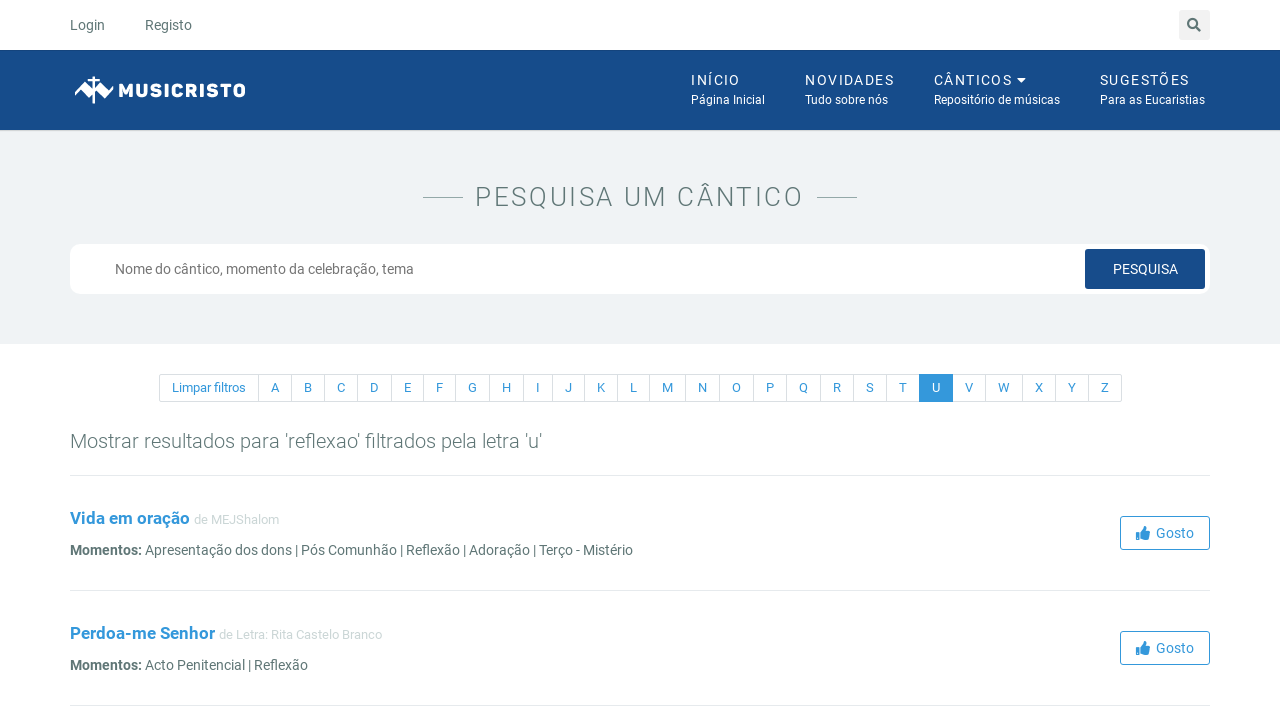

--- FILE ---
content_type: text/html; charset=UTF-8
request_url: https://musicristo.pt/canticos/search/reflexao/1/u/
body_size: 5690
content:

		<!DOCTYPE html>
		<html lang="pt">
			<head>
				<meta charset="utf-8">
				<title>Todos os cânticos | MusiCristo</title>
				<meta http-equiv="X-UA-Compatible" content="IE=edge,chrome=1">
				<meta name="viewport" content="width=device-width, initial-scale=1.0, maximum-scale=1.0, minimum-scale=1.0, user-scalable=no">
				<meta name="apple-mobile-web-app-capable" content="yes">
				<meta name="apple-touch-fullscreen" content="yes">
				<meta name="description" content="Cancioneiro Online de músicas religiosas.">
				<meta name="author" content="MusiCristo">
				<meta name="theme-color" content="#164C8B">
				<meta name="msapplication-navbutton-color" content="#164C8B">
				<meta name="apple-mobile-web-app-status-bar-style" content="#164C8B">
				<meta property="fb:app_id" content="443214715871448" /><meta property="og:image" content="https://musicristo.pt//assets/img/default.jpg" />
				<!--[if lt IE 10]>
					<script src="https://musicristo.pt/assets/js/media.match.min.js"></script>
					<script src="https://musicristo.pt/assets/js/placeholder.min.js"></script>
				<![endif]-->

                <link rel="stylesheet" href="https://use.fontawesome.com/releases/v5.15.2/css/all.css" integrity="sha384-vSIIfh2YWi9wW0r9iZe7RJPrKwp6bG+s9QZMoITbCckVJqGCCRhc+ccxNcdpHuYu" crossorigin="anonymous">
                <link rel="stylesheet" integrity="sha384-gfdkjb5BdAXd+lj+gudLWI+BXq4IuLW5IT+brZEZsLFm++aCMlF1V92rMkPaX4PP" crossorigin="anonymous" href="https://use.fontawesome.com/releases/v5.6.1/css/all.css">
				<link rel="preload" href="https://musicristo.pt//assets/css/styles.min.css?version=2.0" as="style" onload="this.onload=null;this.rel='stylesheet'">
                <link rel="stylesheet" href="https://musicristo.pt//assets/css/styles.min.css?version=2.0">
                <link rel="preload" href="https://musicristo.pt//assets/plugins/smartmenus/addons/bootstrap/jquery.smartmenus.bootstrap.css" as="style" onload="this.onload=null;this.rel='stylesheet'">
                <link rel="stylesheet" href="https://musicristo.pt//assets/plugins/smartmenus/addons/bootstrap/jquery.smartmenus.bootstrap.css">
				<link rel="preload" href="https://musicristo.pt//assets/css/custom-styles.css?version=2.0" as="style" onload="this.onload=null;this.rel='stylesheet'">
                <link rel="stylesheet" href="https://musicristo.pt//assets/css/custom-styles.css?version=2.0">

				<!-- HTML5 shim and Respond.js IE8 support of HTML5 elements and media queries. Placeholdr.js enables the placeholder attribute -->
				<!--[if lt IE 9]>
					<script type="text/javascript" src="https://html5shim.googlecode.com/svn/trunk/html5.js"></script>
					<script type="text/javascript" src="https://cdnjs.cloudflare.com/ajax/libs/respond.js/1.1.0/respond.min.js"></script>
					<script type="text/javascript" src="https://musicristo.pt//assets/plugins/charts-flot/excanvas.min.js"></script>
				<![endif]-->

				<link href="https://musicristo.pt//assets/plugins/pines-notify/pnotify.css" type="text/css" rel="stylesheet">
			</head>
			<!-- Google tag (gtag.js) -->
            <script async src="https://www.googletagmanager.com/gtag/js?id=G-44RSB156QF"></script>
            <script>
              window.dataLayer = window.dataLayer || [];
              function gtag(){dataLayer.push(arguments);}
              gtag('js', new Date());

              gtag('config', 'G-44RSB156QF');
            </script>
		<body>
<div id="wrapper">

    
			<div id="topnav" class="navbar navbar-static-top navbar-default" role="banner">
				<div class="container">

					<div class="navbar-header">
						<button type="button" class="navbar-toggle collapsed pull-left" data-toggle="collapse" data-target=".navbar-collapse-topnav">
							<span class="sr-only">Abrir navegação</span>
							<i class="fa fa-bars"></i>
						</button>
					</div>
			
					<div class="navbar-collapse collapse navbar-collapse-topnav navbar-left">
						<ul class="nav navbar-nav">
							<li>
								<a href="https://musicristo.pt/login/">Login</a>
							</li>
							<li>
								<a href="https://musicristo.pt/registar/">Registo</a>
							</li>
						</ul>
					</div>
				
				<ul class="nav navbar-nav toolbar pull-right">
					<li class="dropdown toolbar-icon-bg">
						<a href="#" class="dropdown-toggle tooltips" data-toggle="dropdown"><span class="icon-bg"><i class="fa fa-fw fa-search"></i></span></a>

						<div class="dropdown-menu arrow search dropdown-menu-form">
							<div class="dd-header">
								<span>Procura no site</span>
								<span></span>
							</div>
							<form method="POST" action="https://musicristo.pt/hreq/search/">
								<div class="input-group">
									<input type="text" name="keywords" class="form-control" placeholder="Pesquise...">

									<span class="input-group-btn">
										<button class="btn btn-primary" type="submit">Pesquisa</a>
									</span>
								</div>
							</form>
						</div>
					</li>
				</ul>

			</div>
		</div>
		
		<header id="headernav" class="navbar-primary">
			<div class="container">
				<div class="row">

						<!-- Static navbar -->
						<div role="navigation"> <!-- class="navbar navbar-default"  -->
							<div class="navbar-header">
								<button type="button" class="navbar-toggle" data-toggle="collapse" data-target=".navbar-collapse-header">
									<span class="sr-only">Toggle navigation</span>
									<i class="fa fa-bars"></i>
								</button>

			<a href="https://musicristo.pt/"><img alt="Página Inicial" src="https://musicristo.pt//assets/logos/logo-2022-horizontal-white.svg" class="navbar-brand"></a>
							</div>
							<nav class="navbar-collapse navbar-collapse-header collapse">
								<!-- Right nav -->
								<div class="navbar-right yamm">
									<ul class="nav navbar-nav smart-menu dd-menu">
										<li><a href="https://musicristo.pt/">Início<span class="subline">Página Inicial</span></a></li>
										<li><a href="https://musicristo.pt/noticias/">Novidades<span class="subline">Tudo sobre nós</span></a></li>
										<li class="hidden-md hidden-lg"><a href="https://musicristo.pt/canticos/">Cânticos<span class="subline">Repositório de músicas</span></a></li>
										<li class="dropdown yamm-fw hidden-sm hidden-xs">
                                            <a href="https://musicristo.pt/canticos/">
                                                Cânticos
                                                <i class="fas fa-caret-down"></i>
                                                <span class="subline">Repositório de músicas</span>
                                            </a>
                                            <ul class="dropdown-menu mega-menu">
                                                <li class="container">
                                                    <div class="row">
                                                        <div class="col-sm-2 yamm-col">
                                                            <h5 class="category">Temáticas</h5>
                                                            <ul class="list-unstyled">
                                                                <li><a href="https://musicristo.pt/canticos/search/catequese/">Catequese</a></li>
                                                                <li><a href="https://musicristo.pt/canticos/search/maria/">Maria</a></li>
                                                                <li><a href="https://musicristo.pt/canticos/search/oracao/">Oração</a></li>
                                                                <li><a href="https://musicristo.pt/canticos/search/casamentos/">Casamentos</a></li>
                                                                <li><a href="https://musicristo.pt/canticos/search/jovens/">Jovens</a></li>
                                                                <li><a href="https://musicristo.pt/canticos/search/reflexao/">Reflexão</a></li>
                                                            </ul>
                                                        </div>
                                                        <div class="col-sm-2 yamm-col">
                                                            <h5 class="category">Palavras-chave</h5>
                                                            <ul class="list-unstyled">
                                                                <li><a href="https://musicristo.pt/canticos/search/amor/">Amor</a></li>
                                                                <li><a href="https://musicristo.pt/canticos/search/vida/">Vida</a></li>
                                                                <li><a href="https://musicristo.pt/canticos/search/senhor/">Senhor</a></li>
                                                                <li><a href="https://musicristo.pt/canticos/search/paz/">Paz</a></li>
                                                                <li><a href="https://musicristo.pt/canticos/search/luz/">Luz</a></li>
                                                                <li><a href="https://musicristo.pt/canticos/search/caminho/">Caminho</a></li>
                                                            </ul>
                                                        </div>
                                                        <div class="col-sm-2 yamm-col">
                                                            <h5 class="category">Momentos</h5>
                                                            <ul class="list-unstyled">
                                                                <li><a href="https://musicristo.pt/canticos/search/inicial/">Entrada</a></li>
                                                                <li><a href="https://musicristo.pt/canticos/search/apresentacao-dos-dons/">Apresentação dos Dons</a></li>
                                                                <li><a href="https://musicristo.pt/canticos/search/comunhao/">Comunhão</a></li>
                                                                <li><a href="https://musicristo.pt/canticos/search/pos-comunhao/">Ação de Graças</a></li>
                                                                <li><a href="https://musicristo.pt/canticos/search/adoracao/">Adoração</a></li>
                                                                <li><a href="https://musicristo.pt/canticos/search/final/">Final</a></li>
                                                            </ul>
                                                        </div>
                                                        <div class="col-sm-6 yamm-col">
                                                            <h6 class="category">Repositório de cânticos</h6>
                                                            <p class="small">Todos os cânticos que se encontram no nosso repositório foram sujeitos a uma verificação por parte da equipa do MusiCristo para que tanto a letra, acordes, autores e áudio estejam em conformidade com os nossos critérios de qualidade.</p>
                                                            <p class="small">Caso encontres alguma discrepância nos cânticos, por favor não hesistes em contactar-nos.</p>
                                                            <br>
                                                            <p class="text-center"><a href="https://musicristo.pt/canticos/" class="canticos-link">Ver repositório</a></p>
                                                        </div>
                                                    </div>						                    
                                                 </li>
                                            </ul>
                                        </li>
										<li><a href="https://musicristo.pt/sugestoes/">Sugestões<span class="subline">Para as Eucaristias</span></a></li>
									</ul>
								</div>
							</nav><!--/.nav-collapse -->
						</div>

					</div>
				</div>

		</header>
		

    <div class="page-content">
        <!--<div class="page-heading canticos-container" style="< HTMLGenerate::chantsHeaderBackground()?>">
            <div class="container clearfix canticos-container-text">
                <h1 class="text-center">Pesquisa</h1>
            </div>
        </div>-->

        <!-- Search chant -->
        <div class="frontend-block bright-bg pt50 pb50">
            <div class="container">
                <div class="row mb20">
                    <div class="text-center col-md-12">
                        <div class="heading uppercase heading-stripe">
                            <h2 class="mt0">Pesquisa um cântico</h2>
                        </div>
                    </div>
                </div>
                <div class="row">
                    <div class="col-md-12">
                        <form method="POST"
                              action="https://musicristo.pt/hreq/search/">
                            <div class="wrapper">
                                <div class="search_box_wrapper">
                                    <div class="search_box_item search_box_item_1">
                                        <div class="search_box">
                                            <input type="text"
                                                   name="keywords"
                                                   id="largeinput"
                                                   class="input_search"
                                                   placeholder="Nome do cântico, momento da celebração, tema">
                                            <span class="icon">
	                                          <ion-icon name="search-outline" class="i"></ion-icon>
                                            </span>
                                        </div>
                                        <button type="submit">Pesquisa</button>
                                    </div>
                                </div>
                            </div>
                        </form>
                    </div>
                </div>
            </div>
        </div> <!-- End of search chant -->


        <div class="container">
            <div class="row mt20">
                <div class="col-md-12">

                    <div class="panel-front">
                        <div class="panel-body">

                            <!-- Alphabetic order -->
                            <div class="text-center">
                                <ul class="pagination pagination-sm">
                                    <li><a href="https://musicristo.pt/canticos/search/reflexao/1/">Limpar filtros</a></li>                                    <li >
                                        <a href="https://musicristo.pt/canticos/search/reflexao/1/a/">A</a>
                                    </li>
                                    <li >
                                        <a href="https://musicristo.pt/canticos/search/reflexao/1/b/">B</a>
                                    </li>
                                    <li >
                                        <a href="https://musicristo.pt/canticos/search/reflexao/1/c/">C</a>
                                    </li>
                                    <li >
                                        <a href="https://musicristo.pt/canticos/search/reflexao/1/d/">D</a>
                                    </li>
                                    <li >
                                        <a href="https://musicristo.pt/canticos/search/reflexao/1/e/">E</a>
                                    </li>
                                    <li >
                                        <a href="https://musicristo.pt/canticos/search/reflexao/1/f/">F</a>
                                    </li>
                                    <li >
                                        <a href="https://musicristo.pt/canticos/search/reflexao/1/g/">G</a>
                                    </li>
                                    <li >
                                        <a href="https://musicristo.pt/canticos/search/reflexao/1/h/">H</a>
                                    </li>
                                    <li >
                                        <a href="https://musicristo.pt/canticos/search/reflexao/1/i/">I</a>
                                    </li>
                                    <li >
                                        <a href="https://musicristo.pt/canticos/search/reflexao/1/j/">J</a>
                                    </li>
                                    <li >
                                        <a href="https://musicristo.pt/canticos/search/reflexao/1/k/">K</a>
                                    </li>
                                    <li >
                                        <a href="https://musicristo.pt/canticos/search/reflexao/1/l/">L</a>
                                    </li>
                                    <li >
                                        <a href="https://musicristo.pt/canticos/search/reflexao/1/m/">M</a>
                                    </li>
                                    <li >
                                        <a href="https://musicristo.pt/canticos/search/reflexao/1/n/">N</a>
                                    </li>
                                    <li >
                                        <a href="https://musicristo.pt/canticos/search/reflexao/1/o/">O</a>
                                    </li>
                                    <li >
                                        <a href="https://musicristo.pt/canticos/search/reflexao/1/p/">P</a>
                                    </li>
                                    <li >
                                        <a href="https://musicristo.pt/canticos/search/reflexao/1/q/">Q</a>
                                    </li>
                                    <li >
                                        <a href="https://musicristo.pt/canticos/search/reflexao/1/r/">R</a>
                                    </li>
                                    <li >
                                        <a href="https://musicristo.pt/canticos/search/reflexao/1/s/">S</a>
                                    </li>
                                    <li >
                                        <a href="https://musicristo.pt/canticos/search/reflexao/1/t/">T</a>
                                    </li>
                                    <li class="active">
                                        <a href="https://musicristo.pt/canticos/search/reflexao/1/u/">U</a>
                                    </li>
                                    <li >
                                        <a href="https://musicristo.pt/canticos/search/reflexao/1/v/">V</a>
                                    </li>
                                    <li >
                                        <a href="https://musicristo.pt/canticos/search/reflexao/1/w/">W</a>
                                    </li>
                                    <li >
                                        <a href="https://musicristo.pt/canticos/search/reflexao/1/x/">X</a>
                                    </li>
                                    <li >
                                        <a href="https://musicristo.pt/canticos/search/reflexao/1/y/">Y</a>
                                    </li>
                                    <li >
                                        <a href="https://musicristo.pt/canticos/search/reflexao/1/z/">Z</a>
                                    </li>
                                </ul>
                            </div>

                            <!-- End of  Alphabetic order -->

                            <div class="tab-content">
                                <div id="search-classic" class="tab-pane active">
                                    <h3>Mostrar resultados
                                        para 'reflexao' filtrados pela letra 'u'</h3>
                                    <hr>
                                      <div class="search-result">
                                                        <div class="container container-xs-height">
                                                            <div class="row row-xs-height">
                                                                <div class="col-md-9 col-xs-height chant-info chants-search-info">
                                                                    <h4><a href="https://musicristo.pt/canticos/ver/vida-em-oracao/">Vida em oração</a> <small class="chant-author">de MEJShalom</small></h4> <p><strong>Momentos:</strong> Apresentação dos dons | Pós Comunhão | Reflexão | Adoração  | Terço - Mistério </em><p>
                                                                </div>
                                                                <div class="col-md-3 col-xs-height col-middle chant-icons chant-likes"><button class="btn btn-primary-alt like-button" ajax-data="nl"><i class="fas fa-thumbs-up"></i> &nbsp;Gosto</button></div>
                                                            </div>
                                                        </div>
                        	                        </div>
                        	                        <hr>  <div class="search-result">
                                                        <div class="container container-xs-height">
                                                            <div class="row row-xs-height">
                                                                <div class="col-md-9 col-xs-height chant-info chants-search-info">
                                                                    <h4><a href="https://musicristo.pt/canticos/ver/perdoa-me-senhor/">Perdoa-me Senhor</a> <small class="chant-author">de Letra: Rita Castelo Branco</small></h4> <p><strong>Momentos:</strong> Acto Penitencial | Reflexão</em><p>
                                                                </div>
                                                                <div class="col-md-3 col-xs-height col-middle chant-icons chant-likes"><button class="btn btn-primary-alt like-button" ajax-data="nl"><i class="fas fa-thumbs-up"></i> &nbsp;Gosto</button></div>
                                                            </div>
                                                        </div>
                        	                        </div>
                        	                        <hr>  <div class="search-result">
                                                        <div class="container container-xs-height">
                                                            <div class="row row-xs-height">
                                                                <div class="col-md-9 col-xs-height chant-info chants-search-info">
                                                                    <h4><a href="https://musicristo.pt/canticos/ver/basta-que-me-toques/">Basta que me toques</a> <small class="chant-author">de Eliézer Rosa</small></h4> <p><strong>Momentos:</strong> Aspersão | Pós Comunhão | Reflexão</em><p>
                                                                </div>
                                                                <div class="col-md-3 col-xs-height col-middle chant-icons chant-likes"><button class="btn btn-primary-alt like-button" ajax-data="nl"><i class="fas fa-thumbs-up"></i> &nbsp;Gosto</button></div>
                                                            </div>
                                                        </div>
                        	                        </div>
                        	                        <hr>  <div class="search-result">
                                                        <div class="container container-xs-height">
                                                            <div class="row row-xs-height">
                                                                <div class="col-md-9 col-xs-height chant-info chants-search-info">
                                                                    <h4><a href="https://musicristo.pt/canticos/ver/a-procura-de-amigos/">À procura de amigos</a> <small class="chant-author">de Paco Bandeira</small></h4> <p><strong>Momentos:</strong> Reflexão</em><p>
                                                                </div>
                                                                <div class="col-md-3 col-xs-height col-middle chant-icons chant-likes"><button class="btn btn-primary-alt like-button" ajax-data="nl"><i class="fas fa-thumbs-up"></i> &nbsp;Gosto</button></div>
                                                            </div>
                                                        </div>
                        	                        </div>
                        	                        <hr>  <div class="search-result">
                                                        <div class="container container-xs-height">
                                                            <div class="row row-xs-height">
                                                                <div class="col-md-9 col-xs-height chant-info chants-search-info">
                                                                    <h4><a href="https://musicristo.pt/canticos/ver/alem-do-invisivel-2/">Além do Invisível</a> <small class="chant-author">de Focolares</small></h4> <p><strong>Momentos:</strong> Reflexão</em><p>
                                                                </div>
                                                                <div class="col-md-3 col-xs-height col-middle chant-icons chant-likes"><button class="btn btn-primary-alt like-button" ajax-data="nl"><i class="fas fa-thumbs-up"></i> &nbsp;Gosto</button></div>
                                                            </div>
                                                        </div>
                        	                        </div>
                        	                        <hr>  <div class="search-result">
                                                        <div class="container container-xs-height">
                                                            <div class="row row-xs-height">
                                                                <div class="col-md-9 col-xs-height chant-info chants-search-info">
                                                                    <h4><a href="https://musicristo.pt/canticos/ver/jesus-cristo/">Jesus Cristo</a> <small class="chant-author">de Taizé, Jacques Berthier</small></h4> <p><strong>Momentos:</strong> Reflexão</em><p>
                                                                </div>
                                                                <div class="col-md-3 col-xs-height col-middle chant-icons chant-likes"><button class="btn btn-primary-alt like-button" ajax-data="nl"><i class="fas fa-thumbs-up"></i> &nbsp;Gosto</button></div>
                                                            </div>
                                                        </div>
                        	                        </div>
                        	                        <hr>  <div class="search-result">
                                                        <div class="container container-xs-height">
                                                            <div class="row row-xs-height">
                                                                <div class="col-md-9 col-xs-height chant-info chants-search-info">
                                                                    <h4><a href="https://musicristo.pt/canticos/ver/e-possivel-a-esperanca/">É possível a esperança</a> <small class="chant-author">de Pe. José Borga</small></h4> <p><strong>Momentos:</strong> Reflexão</em><p>
                                                                </div>
                                                                <div class="col-md-3 col-xs-height col-middle chant-icons chant-likes"><button class="btn btn-primary-alt like-button" ajax-data="nl"><i class="fas fa-thumbs-up"></i> &nbsp;Gosto</button></div>
                                                            </div>
                                                        </div>
                        	                        </div>
                        	                        <hr>  <div class="search-result">
                                                        <div class="container container-xs-height">
                                                            <div class="row row-xs-height">
                                                                <div class="col-md-9 col-xs-height chant-info chants-search-info">
                                                                    <h4><a href="https://musicristo.pt/canticos/ver/se-ouvires-a-voz-do-vento-a-decisao-e-tua-2/">Se Ouvires a Voz do Vento  (A Decisão é Tua)</a> <small class="chant-author">de Pe. Zezinho</small></h4> <p><strong>Momentos:</strong> Reflexão</em><p>
                                                                </div>
                                                                <div class="col-md-3 col-xs-height col-middle chant-icons chant-likes"><button class="btn btn-primary-alt like-button" ajax-data="nl"><i class="fas fa-thumbs-up"></i> &nbsp;Gosto</button></div>
                                                            </div>
                                                        </div>
                        	                        </div>
                        	                        <hr>  <div class="search-result">
                                                        <div class="container container-xs-height">
                                                            <div class="row row-xs-height">
                                                                <div class="col-md-9 col-xs-height chant-info chants-search-info">
                                                                    <h4><a href="https://musicristo.pt/canticos/ver/amor-deus-amor/">Amor, Deus Amor</a> <small class="chant-author">de Movimento dos Focolares</small></h4> <p><strong>Momentos:</strong> Reflexão</em><p>
                                                                </div>
                                                                <div class="col-md-3 col-xs-height col-middle chant-icons chant-likes"><button class="btn btn-primary-alt like-button" ajax-data="nl"><i class="fas fa-thumbs-up"></i> &nbsp;Gosto</button></div>
                                                            </div>
                                                        </div>
                        	                        </div>
                        	                        <hr>  <div class="search-result">
                                                        <div class="container container-xs-height">
                                                            <div class="row row-xs-height">
                                                                <div class="col-md-9 col-xs-height chant-info chants-search-info">
                                                                    <h4><a href="https://musicristo.pt/canticos/ver/bendita-e-louvada-a-paixao/">Bendita e louvada a paixão</a> <small class="chant-author">de M. Luis</small></h4> <p><strong>Momentos:</strong> Reflexão</em><p>
                                                                </div>
                                                                <div class="col-md-3 col-xs-height col-middle chant-icons chant-likes"><button class="btn btn-primary-alt like-button" ajax-data="nl"><i class="fas fa-thumbs-up"></i> &nbsp;Gosto</button></div>
                                                            </div>
                                                        </div>
                        	                        </div>
                        	                        <hr><div class="clearfix">
				<ul class="pagination mt0 mb20 pull-right"><li class="disabled"><a href="#">Anterior <i class="fas fa-angle-left"></i></a></li><li class="active"><a href="#">1</a></li><li><a href="https://musicristo.pt/canticos/search/reflexao/2/u">2</a></li><li><a href="https://musicristo.pt/canticos/search/reflexao/3/u">3</a></li><li><a href="https://musicristo.pt/canticos/search/reflexao/4/u">4</a></li><li><a href="https://musicristo.pt/canticos/search/reflexao/5/u">5</a></li><li><a href="https://musicristo.pt/canticos/search/reflexao/2/u"><i class="fas fa-angle-right"></i> Seguinte</a></li></ul></div>                                </div>
                            </div>
                        </div>
                    </div>

                </div> <!-- col-md-12 -->
            </div>
        </div>

        <!-- Contribute -->
        <div class="frontend-block gray-bg pt50 pb50">
            <div class="container">
                <div class="row mb20">
                    <div class="text-center col-md-12">
                        <div class="heading uppercase heading-stripe">
                            <h2 class="mt0">Contribua</h2>
                        </div>
                    </div>
                </div>
                <div class="row">
                    <div class="col-md-12 text-center">
                        <p class="text-center">Contribua para o nosso projecto sugerindo um cântico
                            para a base de
                            dados.</p>
                        <a href="https://musicristo.pt/contribua/cantico/"
                           class="btn btn-success btn-lg">Sugerir um
                            cântico</a>
                    </div>
                </div>
            </div>
        </div> <!-- End of search chant -->

    </div> <!-- End of page content -->
</div> <!-- End of wrapper -->


		<footer class="footer-inverse">
			<div class="container">
				<div class="row footer-bottom">
					<div class="col-xs-4 mb40">
						<p>MusiCristo © 2023</p>
					</div>
					<div class="col-xs-8 mb40">
						<ul class="links">
						    <li><a href="mailto:comunicacao@musicristo.pt">Contacto</a></li>
			                <li><a href="https://musicristo.pt/home/toa/">Termos e condições</a></li>
			                <li><a href="https://musicristo.pt/sobrenos/">Sobre nós</a></li>
			            </ul>
					</div>
				</div>
			</div>
		</footer>
		
		<script src="https://ajax.googleapis.com/ajax/libs/jquery/1.10.2/jquery.min.js"></script>
		<script src="https://musicristo.pt/assets/plugins-auto/bootstrap/dist/js/bootstrap.min.js"></script> 								<!-- Load Bootstrap -->
		<script src="https://musicristo.pt/assets/plugins/smartmenus/jquery.smartmenus.js"></script> 			<!-- Smartmenus -->
		<script src="https://musicristo.pt/assets/plugins/smartmenus/addons/bootstrap/jquery.smartmenus.bootstrap.js"></script>
		<script src="https://musicristo.pt/assets/plugins/bootstrap-tabdrop/js/bootstrap-tabdrop.js"></script>  <!-- Bootstrap Tabdrop -->
		<script src="https://musicristo.pt/assets/js/application.js"></script>

		<script src="https://musicristo.pt//assets/js/likes.js"></script>

			</body>
		</html>
		

--- FILE ---
content_type: text/css
request_url: https://musicristo.pt//assets/css/styles.min.css?version=2.0
body_size: 681799
content:
/*!
 * Avalon Frontend v1.1.3 (c) by The Red Team
 * Powered by Bootstrap and "Font Awesome 5 Free"
 */.block{display:block!important}.inline{display:inline!important}.page-tabs{background:#f0f3f5!important;padding:0 20px!important}.page-tabs .nav-tabs{border:none}.page-tabs .nav-tabs>li.active>a,.page-tabs .nav-tabs>li.active>a:focus,.page-tabs .nav-tabs>li.active>a:hover{border:1px solid transparent!important}.page-tabs .nav-tabs>li>a:hover{border-color:transparent transparent;background-color:rgba(255,255,255,.25)}.page-tabs .nav-tabs>li{margin:0!important}.m-n,.m0{margin:0!important}.m-xs,.m5{margin:5px!important}.m-xs.n,.m5.n{margin:-5px!important}.m-sm,.m10{margin:10px!important}.m-sm.n,.m10.n{margin:-10px!important}.m,.m15{margin:15px!important}.m.n,.m15.n{margin:-15px!important}.m-md,.m20{margin:20px!important}.m-md.n,.m20.n{margin:-20px!important}.m-lg,.m30{margin:30px!important}.m-lg.n,.m30.n{margin:-30px!important}.m-xl,.m40{margin:40px!important}.m-xl.n,.m40.n{margin:-40px!important}.m-xxl,.m50{margin:50px!important}.m-xxl.n,.m50.n{margin:-50px!important}.mb-n,.mb0{margin-bottom:0!important}.mb-xs,.mb5{margin-bottom:5px!important}.mb-xs.n,.mb5.n{margin-bottom:-5px!important}.mb-sm,.mb10{margin-bottom:10px!important}.mb-sm.n,.mb10.n{margin-bottom:-10px!important}.mb,.mb15{margin-bottom:15px!important}.mb.n,.mb15.n{margin-bottom:-15px!important}.mb-md,.mb20{margin-bottom:20px!important}.mb-md.n,.mb20.n{margin-bottom:-20px!important}.mb-lg,.mb30{margin-bottom:30px!important}.mb-lg.n,.mb30.n{margin-bottom:-30px!important}.mb-xl,.mb40{margin-bottom:40px!important}.mb-xl.n,.mb40.n{margin-bottom:-40px!important}.mb-xxl,.mb50{margin-bottom:50px!important}.mb-xxl.n,.mb50.n{margin-bottom:-50px!important}.ml-n,.ml0{margin-left:0!important}.ml-xs,.ml5{margin-left:5px!important}.ml-xs.n,.ml5.n{margin-left:-5px!important}.ml-sm,.ml10{margin-left:10px!important}.ml-sm.n,.ml10.n{margin-left:-10px!important}.ml,.ml15{margin-left:15px!important}.ml.n,.ml15.n{margin-left:-15px!important}.ml-md,.ml20{margin-left:20px!important}.ml-md.n,.ml20.n{margin-left:-20px!important}.ml-lg,.ml30{margin-left:30px!important}.ml-lg.n,.ml30.n{margin-left:-30px!important}.ml-xl,.ml40{margin-left:40px!important}.ml-xl.n,.ml40.n{margin-left:-40px!important}.ml-xxl,.ml50{margin-left:50px!important}.ml-xxl.n,.ml50.n{margin-left:-50px!important}.mr-n,.mr0{margin-right:0!important}.mr-xs,.mr5{margin-right:5px!important}.mr-xs.n,.mr5.n{margin-right:-5px!important}.mr-sm,.mr10{margin-right:10px!important}.mr-sm.n,.mr10.n{margin-right:-10px!important}.mr,.mr15{margin-right:15px!important}.mr.n,.mr15.n{margin-right:-15px!important}.mr-md,.mr20{margin-right:20px!important}.mr-md.n,.mr20.n{margin-right:-20px!important}.mr-lg,.mr30{margin-right:30px!important}.mr-lg.n,.mr30.n{margin-right:-30px!important}.mr-xl,.mr40{margin-right:40px!important}.mr-xl.n,.mr40.n{margin-right:-40px!important}.mr-xxl,.mr50{margin-right:50px!important}.mr-xxl.n,.mr50.n{margin-right:-50px!important}.mt-n,.mt0{margin-top:0!important}.mt-xs,.mt5{margin-top:5px!important}.mt-xs.n,.mt5.n{margin-top:-5px!important}.mt-sm,.mt10{margin-top:10px!important}.mt-sm.n,.mt10.n{margin-top:-10px!important}.mt,.mt15{margin-top:15px!important}.mt.n,.mt15.n{margin-top:-15px!important}.mt-md,.mt20{margin-top:20px!important}.mt-md.n,.mt20.n{margin-top:-20px!important}.mt-lg,.mt30{margin-top:30px!important}.mt-lg.n,.mt30.n{margin-top:-30px!important}.mt-xl,.mt40{margin-top:40px!important}.mt-xl.n,.mt40.n{margin-top:-40px!important}.mt-xxl,.mt50{margin-top:50px!important}.mt-xxl.n,.mt50.n{margin-top:-50px!important}.p-n,.p0{padding:0!important}.p-xs,.p5{padding:5px!important}.p-sm,.p10{padding:10px!important}.p,.p15{padding:15px!important}.p-md,.p20{padding:20px!important}.p-lg,.p30{padding:30px!important}.p-xl,.p40{padding:40px!important}.p-xxl,.p50{padding:50px!important}.pb-n,.pb0{padding-bottom:0!important}.pb-xs,.pb5{padding-bottom:5px!important}.pb-sm,.pb10{padding-bottom:10px!important}.pb,.pb15{padding-bottom:15px!important}.pb-md,.pb20{padding-bottom:20px!important}.pb-lg,.pb30{padding-bottom:30px!important}.pb-xl,.pb40{padding-bottom:40px!important}.pb-xxl,.pb50{padding-bottom:50px!important}.pl-n,.pl0{padding-left:0!important}.pl-xs,.pl5{padding-left:5px!important}.pl-sm,.pl10{padding-left:10px!important}.pl,.pl15{padding-left:15px!important}.pl-md,.pl20{padding-left:20px!important}.pl-lg,.pl30{padding-left:30px!important}.pl-xl,.pl40{padding-left:40px!important}.pl-xxl,.pl50{padding-left:50px!important}.pr-n,.pr0{padding-right:0!important}.pr-xs,.pr5{padding-right:5px!important}.pr-sm,.pr10{padding-right:10px!important}.pr,.pr15{padding-right:15px!important}.pr-md,.pr20{padding-right:20px!important}.pr-lg,.pr30{padding-right:30px!important}.pr-xl,.pr40{padding-right:40px!important}.pr-xxl,.pr50{padding-right:50px!important}.pt-n,.pt0{padding-top:0!important}.pt-xs,.pt5{padding-top:5px!important}.pt-sm,.pt10{padding-top:10px!important}.pt,.pt15{padding-top:15px!important}.pt-md,.pt20{padding-top:20px!important}.pt-lg,.pt30{padding-top:30px!important}.pt-xl,.pt40{padding-top:40px!important}.pt-xxl,.pt50{padding-top:50px!important}.embed-container{position:relative;padding-bottom:56.25%;height:0;overflow:hidden;max-width:100%;height:auto}.embed-container embed,.embed-container iframe,.embed-container object{position:absolute;top:0;left:0;width:100%;height:100%}.blog .portfolio .item .caption-wrapper .caption,.vertical-align{position:absolute;top:50%;transform:translateY(-50%);-webkit-transform:translateY(-50%);-moz-transform:translateY(-50%)}.vat,table.table-vat>tbody>tr>td,table.table-vat>tfoot>tr>th,table.table-vat>thead>tr>th{vertical-align:top!important}.vam,table.table-vam>tbody>tr>td,table.table-vam>tfoot>tr>th,table.table-vam>thead>tr>th{vertical-align:middle!important}.vab,table.table-vab>tbody>tr>td,table.table-vab>tfoot>tr>th,table.table-vab>thead>tr>th{vertical-align:bottom!important}.tabular{display:table;width:100%}.tabular .tabular-row{display:table-row}.tabular .tabular-row .tabular-cell{display:table-cell;vertical-align:middle}.tabular #topnav .toolbar,.tabular .blog .column-post .column-footer,.tabular .blog .featured-post .featured-footer,.tabular .blog .portfolio,.tabular .btn-group-vertical>.btn-group,.tabular .btn-toolbar,.tabular .clearfix,.tabular .contact-list>li,.tabular .container,.tabular .container-fluid,.tabular .dl-horizontal dd,.tabular .form-horizontal .form-group,.tabular .gallery,.tabular .info-tiles .tiles-body .text-centered,.tabular .inner-spacer,.tabular .mailbox-panel .msg-composer,.tabular .mailbox-panel header,.tabular .modal-footer,.tabular .nav,.tabular .navbar,.tabular .navbar-collapse,.tabular .navbar-header,.tabular .pager,.tabular .panel,.tabular .panel-body,.tabular .panel-comments li,.tabular .panel-editbox,.tabular .panel-footer,.tabular .panel-front .panel-heading,.tabular .panel-heading,.tabular .panel-tasks ul li,.tabular .panel-threads li,.tabular .panel-userprofile li,.tabular .panel-users li,.tabular .recent-activities li,.tabular .row,.tabular .stepy-navigator.panel-footer,.tabular .tile-piechart,.tabular .tiles-body,.tabular .tiles-footer,.tabular .tiles-heading,.tabular ul.mailbox-msg-list li a.mailbox-msg-list-item{border-collapse:collapse}.avatar{width:40px;height:40px;border-radius:50%}.scrollbar-custom{overflow-y:scroll}.scrollbar-custom::-webkit-scrollbar{width:6px}.scrollbar-custom::-webkit-scrollbar-thumb{background-color:#c4c4c4;border-radius:0}.scrollbar-custom::-webkit-scrollbar-thumb:hover{background-color:#c4c4c4}.scrollbar-custom::-webkit-scrollbar-track{background-color:#ededed}/*! normalize.css v3.0.2 | MIT License | git.io/normalize */html{font-family:sans-serif;-ms-text-size-adjust:100%;-webkit-text-size-adjust:100%}body{margin:0}article,aside,details,figcaption,figure,footer,header,hgroup,main,menu,nav,section,summary{display:block}audio,canvas,progress,video{display:inline-block;vertical-align:baseline}audio:not([controls]){display:none;height:0}[hidden],template{display:none}a{background-color:transparent}a:active,a:hover{outline:0}abbr[title]{border-bottom:1px dotted}b,strong{font-weight:700}dfn{font-style:italic}h1{font-size:2em;margin:.67em 0}mark{background:#ff0;color:#000}small{font-size:80%}sub,sup{font-size:75%;line-height:0;position:relative;vertical-align:baseline}sup{top:-.5em}sub{bottom:-.25em}img{border:0}svg:not(:root){overflow:hidden}figure{margin:1em 40px}hr{-moz-box-sizing:content-box;box-sizing:content-box;height:0}pre{overflow:auto}code,kbd,pre,samp{font-family:monospace,monospace;font-size:1em}button,input,optgroup,select,textarea{color:inherit;font:inherit;margin:0}button{overflow:visible}button,select{text-transform:none}button,html input[type=button],input[type=reset],input[type=submit]{-webkit-appearance:button;cursor:pointer}button[disabled],html input[disabled]{cursor:default}button::-moz-focus-inner,input::-moz-focus-inner{border:0;padding:0}input{line-height:normal}input[type=checkbox],input[type=radio]{box-sizing:border-box;padding:0}input[type=number]::-webkit-inner-spin-button,input[type=number]::-webkit-outer-spin-button{height:auto}input[type=search]{-webkit-appearance:textfield;-moz-box-sizing:content-box;-webkit-box-sizing:content-box;box-sizing:content-box}input[type=search]::-webkit-search-cancel-button,input[type=search]::-webkit-search-decoration{-webkit-appearance:none}fieldset{border:1px solid silver;margin:0 2px;padding:.35em .625em .75em}legend{border:0;padding:0}textarea{overflow:auto}optgroup{font-weight:700}table{border-collapse:collapse;border-spacing:0}td,th{padding:0}/*! Source: https://github.com/h5bp/html5-boilerplate/blob/master/src/css/main.css */@media print{*,:after,:before{background:0 0!important;color:#000!important;box-shadow:none!important;text-shadow:none!important}a,a:visited{text-decoration:underline}a[href]:after{content:" (" attr(href) ")"}abbr[title]:after{content:" (" attr(title) ")"}a[href^="#"]:after,a[href^="javascript:"]:after{content:""}blockquote,pre{border:1px solid #999;page-break-inside:avoid}thead{display:table-header-group}img,tr{page-break-inside:avoid}img{max-width:100%!important}h2,h3,p{orphans:3;widows:3}h2,h3{page-break-after:avoid}select{background:#fff!important}.navbar{display:none}.btn>.caret,.dropup>.btn>.caret{border-top-color:#000!important}.label{border:1px solid #000}.table{border-collapse:collapse!important}.table td,.table th{background-color:#fff!important}.panel .fc-content table td,.panel .fc-content table th,.table-bordered td,.table-bordered th{border:1px solid #ddd!important}}*{-webkit-box-sizing:border-box;-moz-box-sizing:border-box;box-sizing:border-box}:after,:before{-webkit-box-sizing:border-box;-moz-box-sizing:border-box;box-sizing:border-box}html{font-size:10px;-webkit-tap-highlight-color:transparent}body{font-family:Roboto,'Segoe UI','Droid Sans',Tahoma,Arial,sans-serif;font-size:14px;line-height:1.42857143;color:#5f7676;background-color:#fff}button,input,select,textarea{font-family:inherit;font-size:inherit;line-height:inherit}a{color:#3498db;text-decoration:none}a:focus,a:hover{color:#3498db;text-decoration:none}a:focus{outline:thin dotted;outline:5px auto -webkit-focus-ring-color;outline-offset:-2px}figure{margin:0}img{vertical-align:middle}.carousel-inner>.item>a>img,.carousel-inner>.item>img,.img-responsive,.thumbnail a>img,.thumbnail>img{display:block;max-width:100%;height:auto}.img-rounded{border-radius:3px}.img-thumbnail{padding:5px;line-height:1.42857143;background-color:#fff;border:1px solid #e6eaed;border-radius:3px;-webkit-transition:all .2s ease-in-out;-o-transition:all .2s ease-in-out;transition:all .2s ease-in-out;display:inline-block;max-width:100%;height:auto}.img-circle{border-radius:50%}hr{margin-top:20px;margin-bottom:20px;border:0;border-top:1px solid #e6eaed}.sr-only{position:absolute;width:1px;height:1px;margin:-1px;padding:0;overflow:hidden;clip:rect(0,0,0,0);border:0}.sr-only-focusable:active,.sr-only-focusable:focus{position:static;width:auto;height:auto;margin:0;overflow:visible;clip:auto}.h1,.h2,.h3,.h4,.h5,.h6,h1,h2,h3,h4,h5,h6{font-family:Roboto,'Segoe UI','Droid Sans',Tahoma,Arial,sans-serif;font-weight:400;line-height:1.42;color:#5f7676}.h1 .small,.h1 small,.h2 .small,.h2 small,.h3 .small,.h3 small,.h4 .small,.h4 small,.h5 .small,.h5 small,.h6 .small,.h6 small,h1 .small,h1 small,h2 .small,h2 small,h3 .small,h3 small,h4 .small,h4 small,h5 .small,h5 small,h6 .small,h6 small{font-weight:400;line-height:1;color:#cbd6d6}.h1,.h2,.h3,h1,h2,h3{margin-top:20px;margin-bottom:10px}.h1 .small,.h1 small,.h2 .small,.h2 small,.h3 .small,.h3 small,h1 .small,h1 small,h2 .small,h2 small,h3 .small,h3 small{font-size:65%}.h4,.h5,.h6,h4,h5,h6{margin-top:10px;margin-bottom:10px}.h4 .small,.h4 small,.h5 .small,.h5 small,.h6 .small,.h6 small,h4 .small,h4 small,h5 .small,h5 small,h6 .small,h6 small{font-size:75%}.h1,h1{font-size:30px}.h2,h2{font-size:26px}.h3,h3{font-size:20px}.h4,h4{font-size:17px}.h5,h5{font-size:14px}.h6,h6{font-size:13px}p{margin:0 0 10px}.lead{margin-bottom:20px;font-size:16px;font-weight:300;line-height:1.4}@media (min-width:768px){.lead{font-size:21px}}.small,small{font-size:92%}.mark,mark{background-color:#fef9e8;padding:.2em}.text-left{text-align:left}.text-right{text-align:right}.text-center{text-align:center}.text-justify{text-align:justify}.text-nowrap{white-space:nowrap}.text-lowercase{text-transform:lowercase}.text-uppercase{text-transform:uppercase}.text-capitalize{text-transform:capitalize}.text-muted{color:#cbd6d6}.text-primary{color:#3498db}a.text-primary:hover{color:#217dbb}.text-success{color:#25a25a}a.text-success:hover{color:#1b7943}.text-info{color:#33a49a}a.text-info:hover{color:#277d76}.text-warning{color:#b8960b}a.text-warning:hover{color:#886e08}.text-danger{color:#e64433}a.text-danger:hover{color:#cd2a19}.bg-primary{color:#fff;background-color:#3498db}a.bg-primary:hover{background-color:#217dbb}.bg-success{background-color:#f7fdf9}a.bg-success:hover{background-color:#cdf4de}.bg-info{background-color:#f3fbfb}a.bg-info:hover{background-color:#ccefec}.bg-warning{background-color:#fef9e8}a.bg-warning:hover{background-color:#fbedb8}.bg-danger{background-color:#fdf3f2}a.bg-danger:hover{background-color:#f8c9c4}.page-header{padding-bottom:9px;margin:40px 0 20px;border-bottom:1px solid #e8ecec}ol,ul{margin-top:0;margin-bottom:10px}ol ol,ol ul,ul ol,ul ul{margin-bottom:0}.list-unstyled{padding-left:0;list-style:none}.list-inline{padding-left:0;list-style:none;margin-left:-5px}.list-inline>li{display:inline-block;padding-left:5px;padding-right:5px}dl{margin-top:0;margin-bottom:20px}dd,dt{line-height:1.42857143}dt{font-weight:700}dd{margin-left:0}@media (min-width:768px){.dl-horizontal dt{float:left;width:160px;clear:left;text-align:right;overflow:hidden;text-overflow:ellipsis;white-space:nowrap}.dl-horizontal dd{margin-left:180px}}abbr[data-original-title],abbr[title]{cursor:help;border-bottom:1px dotted #cbd6d6}.initialism{font-size:90%;text-transform:uppercase}blockquote{padding:10px 20px;margin:0 0 20px;font-size:17.5px;border-left:5px solid #e8ecec}blockquote ol:last-child,blockquote p:last-child,blockquote ul:last-child{margin-bottom:0}blockquote .small,blockquote footer,blockquote small{display:block;font-size:80%;line-height:1.42857143;color:#cbd6d6}blockquote .small:before,blockquote footer:before,blockquote small:before{content:'\2014 \00A0'}.blockquote-reverse,blockquote.pull-right{padding-right:15px;padding-left:0;border-right:5px solid #e8ecec;border-left:0;text-align:right}.blockquote-reverse .small:before,.blockquote-reverse footer:before,.blockquote-reverse small:before,blockquote.pull-right .small:before,blockquote.pull-right footer:before,blockquote.pull-right small:before{content:''}.blockquote-reverse .small:after,.blockquote-reverse footer:after,.blockquote-reverse small:after,blockquote.pull-right .small:after,blockquote.pull-right footer:after,blockquote.pull-right small:after{content:'\00A0 \2014'}address{margin-bottom:20px;font-style:normal;line-height:1.42857143}code,kbd,pre,samp{font-family:Monaco,Menlo,Consolas,"Courier New",monospace}code{padding:2px 4px;font-size:90%;color:#c7254e;background-color:#f9f2f4;border-radius:3px}kbd{padding:2px 4px;font-size:90%;color:#fff;background-color:#333;border-radius:2px;box-shadow:inset 0 -1px 0 rgba(0,0,0,.25)}kbd kbd{padding:0;font-size:100%;font-weight:700;box-shadow:none}pre{display:block;padding:9.5px;margin:0 0 10px;font-size:13px;line-height:1.42857143;word-break:break-all;word-wrap:break-word;color:#5f7676;background-color:#f0f3f5;border:1px solid #ccc;border-radius:3px}pre code{padding:0;font-size:inherit;color:inherit;white-space:pre-wrap;background-color:transparent;border-radius:0}.pre-scrollable{max-height:340px;overflow-y:scroll}.container{margin-right:auto;margin-left:auto;padding-left:20px;padding-right:20px}@media (min-width:768px){.container{width:760px}}@media (min-width:992px){.container{width:980px}}@media (min-width:1200px){.container{width:1180px}}.container-fluid{margin-right:auto;margin-left:auto;padding-left:20px;padding-right:20px}.row{margin-left:-20px;margin-right:-20px}.col-lg-1,.col-lg-10,.col-lg-11,.col-lg-12,.col-lg-2,.col-lg-3,.col-lg-4,.col-lg-5,.col-lg-6,.col-lg-7,.col-lg-8,.col-lg-9,.col-md-1,.col-md-10,.col-md-11,.col-md-12,.col-md-2,.col-md-3,.col-md-4,.col-md-5,.col-md-6,.col-md-7,.col-md-8,.col-md-9,.col-sm-1,.col-sm-10,.col-sm-11,.col-sm-12,.col-sm-2,.col-sm-3,.col-sm-4,.col-sm-5,.col-sm-6,.col-sm-7,.col-sm-8,.col-sm-9,.col-xs-1,.col-xs-10,.col-xs-11,.col-xs-12,.col-xs-2,.col-xs-3,.col-xs-4,.col-xs-5,.col-xs-6,.col-xs-7,.col-xs-8,.col-xs-9{position:relative;min-height:1px;padding-left:20px;padding-right:20px}.col-xs-1,.col-xs-10,.col-xs-11,.col-xs-12,.col-xs-2,.col-xs-3,.col-xs-4,.col-xs-5,.col-xs-6,.col-xs-7,.col-xs-8,.col-xs-9{float:left}.col-xs-12{width:100%}.col-xs-11{width:91.66666667%}.col-xs-10{width:83.33333333%}.col-xs-9{width:75%}.col-xs-8{width:66.66666667%}.col-xs-7{width:58.33333333%}.col-xs-6{width:50%}.col-xs-5{width:41.66666667%}.col-xs-4{width:33.33333333%}.col-xs-3{width:25%}.col-xs-2{width:16.66666667%}.col-xs-1{width:8.33333333%}.col-xs-pull-12{right:100%}.col-xs-pull-11{right:91.66666667%}.col-xs-pull-10{right:83.33333333%}.col-xs-pull-9{right:75%}.col-xs-pull-8{right:66.66666667%}.col-xs-pull-7{right:58.33333333%}.col-xs-pull-6{right:50%}.col-xs-pull-5{right:41.66666667%}.col-xs-pull-4{right:33.33333333%}.col-xs-pull-3{right:25%}.col-xs-pull-2{right:16.66666667%}.col-xs-pull-1{right:8.33333333%}.col-xs-pull-0{right:auto}.col-xs-push-12{left:100%}.col-xs-push-11{left:91.66666667%}.col-xs-push-10{left:83.33333333%}.col-xs-push-9{left:75%}.col-xs-push-8{left:66.66666667%}.col-xs-push-7{left:58.33333333%}.col-xs-push-6{left:50%}.col-xs-push-5{left:41.66666667%}.col-xs-push-4{left:33.33333333%}.col-xs-push-3{left:25%}.col-xs-push-2{left:16.66666667%}.col-xs-push-1{left:8.33333333%}.col-xs-push-0{left:auto}.col-xs-offset-12{margin-left:100%}.col-xs-offset-11{margin-left:91.66666667%}.col-xs-offset-10{margin-left:83.33333333%}.col-xs-offset-9{margin-left:75%}.col-xs-offset-8{margin-left:66.66666667%}.col-xs-offset-7{margin-left:58.33333333%}.col-xs-offset-6{margin-left:50%}.col-xs-offset-5{margin-left:41.66666667%}.col-xs-offset-4{margin-left:33.33333333%}.col-xs-offset-3{margin-left:25%}.col-xs-offset-2{margin-left:16.66666667%}.col-xs-offset-1{margin-left:8.33333333%}.col-xs-offset-0{margin-left:0}@media (min-width:768px){.col-sm-1,.col-sm-10,.col-sm-11,.col-sm-12,.col-sm-2,.col-sm-3,.col-sm-4,.col-sm-5,.col-sm-6,.col-sm-7,.col-sm-8,.col-sm-9{float:left}.col-sm-12{width:100%}.col-sm-11{width:91.66666667%}.col-sm-10{width:83.33333333%}.col-sm-9{width:75%}.col-sm-8{width:66.66666667%}.col-sm-7{width:58.33333333%}.col-sm-6{width:50%}.col-sm-5{width:41.66666667%}.col-sm-4{width:33.33333333%}.col-sm-3{width:25%}.col-sm-2{width:16.66666667%}.col-sm-1{width:8.33333333%}.col-sm-pull-12{right:100%}.col-sm-pull-11{right:91.66666667%}.col-sm-pull-10{right:83.33333333%}.col-sm-pull-9{right:75%}.col-sm-pull-8{right:66.66666667%}.col-sm-pull-7{right:58.33333333%}.col-sm-pull-6{right:50%}.col-sm-pull-5{right:41.66666667%}.col-sm-pull-4{right:33.33333333%}.col-sm-pull-3{right:25%}.col-sm-pull-2{right:16.66666667%}.col-sm-pull-1{right:8.33333333%}.col-sm-pull-0{right:auto}.col-sm-push-12{left:100%}.col-sm-push-11{left:91.66666667%}.col-sm-push-10{left:83.33333333%}.col-sm-push-9{left:75%}.col-sm-push-8{left:66.66666667%}.col-sm-push-7{left:58.33333333%}.col-sm-push-6{left:50%}.col-sm-push-5{left:41.66666667%}.col-sm-push-4{left:33.33333333%}.col-sm-push-3{left:25%}.col-sm-push-2{left:16.66666667%}.col-sm-push-1{left:8.33333333%}.col-sm-push-0{left:auto}.col-sm-offset-12{margin-left:100%}.col-sm-offset-11{margin-left:91.66666667%}.col-sm-offset-10{margin-left:83.33333333%}.col-sm-offset-9{margin-left:75%}.col-sm-offset-8{margin-left:66.66666667%}.col-sm-offset-7{margin-left:58.33333333%}.col-sm-offset-6{margin-left:50%}.col-sm-offset-5{margin-left:41.66666667%}.col-sm-offset-4{margin-left:33.33333333%}.col-sm-offset-3{margin-left:25%}.col-sm-offset-2{margin-left:16.66666667%}.col-sm-offset-1{margin-left:8.33333333%}.col-sm-offset-0{margin-left:0}}@media (min-width:992px){.col-md-1,.col-md-10,.col-md-11,.col-md-12,.col-md-2,.col-md-3,.col-md-4,.col-md-5,.col-md-6,.col-md-7,.col-md-8,.col-md-9{float:left}.col-md-12{width:100%}.col-md-11{width:91.66666667%}.col-md-10{width:83.33333333%}.col-md-9{width:75%}.col-md-8{width:66.66666667%}.col-md-7{width:58.33333333%}.col-md-6{width:50%}.col-md-5{width:41.66666667%}.col-md-4{width:33.33333333%}.col-md-3{width:25%}.col-md-2{width:16.66666667%}.col-md-1{width:8.33333333%}.col-md-pull-12{right:100%}.col-md-pull-11{right:91.66666667%}.col-md-pull-10{right:83.33333333%}.col-md-pull-9{right:75%}.col-md-pull-8{right:66.66666667%}.col-md-pull-7{right:58.33333333%}.col-md-pull-6{right:50%}.col-md-pull-5{right:41.66666667%}.col-md-pull-4{right:33.33333333%}.col-md-pull-3{right:25%}.col-md-pull-2{right:16.66666667%}.col-md-pull-1{right:8.33333333%}.col-md-pull-0{right:auto}.col-md-push-12{left:100%}.col-md-push-11{left:91.66666667%}.col-md-push-10{left:83.33333333%}.col-md-push-9{left:75%}.col-md-push-8{left:66.66666667%}.col-md-push-7{left:58.33333333%}.col-md-push-6{left:50%}.col-md-push-5{left:41.66666667%}.col-md-push-4{left:33.33333333%}.col-md-push-3{left:25%}.col-md-push-2{left:16.66666667%}.col-md-push-1{left:8.33333333%}.col-md-push-0{left:auto}.col-md-offset-12{margin-left:100%}.col-md-offset-11{margin-left:91.66666667%}.col-md-offset-10{margin-left:83.33333333%}.col-md-offset-9{margin-left:75%}.col-md-offset-8{margin-left:66.66666667%}.col-md-offset-7{margin-left:58.33333333%}.col-md-offset-6{margin-left:50%}.col-md-offset-5{margin-left:41.66666667%}.col-md-offset-4{margin-left:33.33333333%}.col-md-offset-3{margin-left:25%}.col-md-offset-2{margin-left:16.66666667%}.col-md-offset-1{margin-left:8.33333333%}.col-md-offset-0{margin-left:0}}@media (min-width:1200px){.col-lg-1,.col-lg-10,.col-lg-11,.col-lg-12,.col-lg-2,.col-lg-3,.col-lg-4,.col-lg-5,.col-lg-6,.col-lg-7,.col-lg-8,.col-lg-9{float:left}.col-lg-12{width:100%}.col-lg-11{width:91.66666667%}.col-lg-10{width:83.33333333%}.col-lg-9{width:75%}.col-lg-8{width:66.66666667%}.col-lg-7{width:58.33333333%}.col-lg-6{width:50%}.col-lg-5{width:41.66666667%}.col-lg-4{width:33.33333333%}.col-lg-3{width:25%}.col-lg-2{width:16.66666667%}.col-lg-1{width:8.33333333%}.col-lg-pull-12{right:100%}.col-lg-pull-11{right:91.66666667%}.col-lg-pull-10{right:83.33333333%}.col-lg-pull-9{right:75%}.col-lg-pull-8{right:66.66666667%}.col-lg-pull-7{right:58.33333333%}.col-lg-pull-6{right:50%}.col-lg-pull-5{right:41.66666667%}.col-lg-pull-4{right:33.33333333%}.col-lg-pull-3{right:25%}.col-lg-pull-2{right:16.66666667%}.col-lg-pull-1{right:8.33333333%}.col-lg-pull-0{right:auto}.col-lg-push-12{left:100%}.col-lg-push-11{left:91.66666667%}.col-lg-push-10{left:83.33333333%}.col-lg-push-9{left:75%}.col-lg-push-8{left:66.66666667%}.col-lg-push-7{left:58.33333333%}.col-lg-push-6{left:50%}.col-lg-push-5{left:41.66666667%}.col-lg-push-4{left:33.33333333%}.col-lg-push-3{left:25%}.col-lg-push-2{left:16.66666667%}.col-lg-push-1{left:8.33333333%}.col-lg-push-0{left:auto}.col-lg-offset-12{margin-left:100%}.col-lg-offset-11{margin-left:91.66666667%}.col-lg-offset-10{margin-left:83.33333333%}.col-lg-offset-9{margin-left:75%}.col-lg-offset-8{margin-left:66.66666667%}.col-lg-offset-7{margin-left:58.33333333%}.col-lg-offset-6{margin-left:50%}.col-lg-offset-5{margin-left:41.66666667%}.col-lg-offset-4{margin-left:33.33333333%}.col-lg-offset-3{margin-left:25%}.col-lg-offset-2{margin-left:16.66666667%}.col-lg-offset-1{margin-left:8.33333333%}.col-lg-offset-0{margin-left:0}}table{background-color:transparent}caption{padding-top:6px 10px;padding-bottom:6px 10px;color:#cbd6d6;text-align:left}th{text-align:left}.table{width:100%;max-width:100%;margin-bottom:20px}.table>tbody>tr>td,.table>tbody>tr>th,.table>tfoot>tr>td,.table>tfoot>tr>th,.table>thead>tr>td,.table>thead>tr>th{padding:6px 10px;line-height:1.42857143;vertical-align:top;border-top:1px solid #dadfe3}.table>thead>tr>th{vertical-align:bottom;border-bottom:2px solid #dadfe3}.table>caption+thead>tr:first-child>td,.table>caption+thead>tr:first-child>th,.table>colgroup+thead>tr:first-child>td,.table>colgroup+thead>tr:first-child>th,.table>thead:first-child>tr:first-child>td,.table>thead:first-child>tr:first-child>th{border-top:0}.table>tbody+tbody{border-top:2px solid #dadfe3}.table .table{background-color:#fff}.table-condensed>tbody>tr>td,.table-condensed>tbody>tr>th,.table-condensed>tfoot>tr>td,.table-condensed>tfoot>tr>th,.table-condensed>thead>tr>td,.table-condensed>thead>tr>th{padding:3px 10px}.panel .fc-content table,.table-bordered{border:1px solid #dadfe3}.panel .fc-content table>tbody>tr>td,.panel .fc-content table>tbody>tr>th,.panel .fc-content table>tfoot>tr>td,.panel .fc-content table>tfoot>tr>th,.panel .fc-content table>thead>tr>td,.panel .fc-content table>thead>tr>th,.table-bordered>tbody>tr>td,.table-bordered>tbody>tr>th,.table-bordered>tfoot>tr>td,.table-bordered>tfoot>tr>th,.table-bordered>thead>tr>td,.table-bordered>thead>tr>th{border:1px solid #dadfe3}.panel .fc-content table>thead>tr>td,.panel .fc-content table>thead>tr>th,.table-bordered>thead>tr>td,.table-bordered>thead>tr>th{border-bottom-width:2px}.table-striped>tbody>tr:nth-child(odd){background-color:#fafbfc}.table-hover>tbody>tr:hover{background-color:#fafafa}table col[class*=col-]{position:static;float:none;display:table-column}table td[class*=col-],table th[class*=col-]{position:static;float:none;display:table-cell}.table>tbody>tr.active>td,.table>tbody>tr.active>th,.table>tbody>tr>td.active,.table>tbody>tr>th.active,.table>tfoot>tr.active>td,.table>tfoot>tr.active>th,.table>tfoot>tr>td.active,.table>tfoot>tr>th.active,.table>thead>tr.active>td,.table>thead>tr.active>th,.table>thead>tr>td.active,.table>thead>tr>th.active{background-color:#fafafa}.table-hover>tbody>tr.active:hover>td,.table-hover>tbody>tr.active:hover>th,.table-hover>tbody>tr:hover>.active,.table-hover>tbody>tr>td.active:hover,.table-hover>tbody>tr>th.active:hover{background-color:#ededed}.table>tbody>tr.success>td,.table>tbody>tr.success>th,.table>tbody>tr>td.success,.table>tbody>tr>th.success,.table>tfoot>tr.success>td,.table>tfoot>tr.success>th,.table>tfoot>tr>td.success,.table>tfoot>tr>th.success,.table>thead>tr.success>td,.table>thead>tr.success>th,.table>thead>tr>td.success,.table>thead>tr>th.success{background-color:#f7fdf9}.table-hover>tbody>tr.success:hover>td,.table-hover>tbody>tr.success:hover>th,.table-hover>tbody>tr:hover>.success,.table-hover>tbody>tr>td.success:hover,.table-hover>tbody>tr>th.success:hover{background-color:#e2f8eb}.table>tbody>tr.info>td,.table>tbody>tr.info>th,.table>tbody>tr>td.info,.table>tbody>tr>th.info,.table>tfoot>tr.info>td,.table>tfoot>tr.info>th,.table>tfoot>tr>td.info,.table>tfoot>tr>th.info,.table>thead>tr.info>td,.table>thead>tr.info>th,.table>thead>tr>td.info,.table>thead>tr>th.info{background-color:#f3fbfb}.table-hover>tbody>tr.info:hover>td,.table-hover>tbody>tr.info:hover>th,.table-hover>tbody>tr:hover>.info,.table-hover>tbody>tr>td.info:hover,.table-hover>tbody>tr>th.info:hover{background-color:#e0f5f4}.table>tbody>tr.warning>td,.table>tbody>tr.warning>th,.table>tbody>tr>td.warning,.table>tbody>tr>th.warning,.table>tfoot>tr.warning>td,.table>tfoot>tr.warning>th,.table>tfoot>tr>td.warning,.table>tfoot>tr>th.warning,.table>thead>tr.warning>td,.table>thead>tr.warning>th,.table>thead>tr>td.warning,.table>thead>tr>th.warning{background-color:#fef9e8}.table-hover>tbody>tr.warning:hover>td,.table-hover>tbody>tr.warning:hover>th,.table-hover>tbody>tr:hover>.warning,.table-hover>tbody>tr>td.warning:hover,.table-hover>tbody>tr>th.warning:hover{background-color:#fcf3d0}.table>tbody>tr.danger>td,.table>tbody>tr.danger>th,.table>tbody>tr>td.danger,.table>tbody>tr>th.danger,.table>tfoot>tr.danger>td,.table>tfoot>tr.danger>th,.table>tfoot>tr>td.danger,.table>tfoot>tr>th.danger,.table>thead>tr.danger>td,.table>thead>tr.danger>th,.table>thead>tr>td.danger,.table>thead>tr>th.danger{background-color:#fdf3f2}.table-hover>tbody>tr.danger:hover>td,.table-hover>tbody>tr.danger:hover>th,.table-hover>tbody>tr:hover>.danger,.table-hover>tbody>tr>td.danger:hover,.table-hover>tbody>tr>th.danger:hover{background-color:#fbdedb}.table-responsive{overflow-x:auto;min-height:.01%}@media screen and (max-width:767px){.table-responsive{width:100%;margin-bottom:15px;overflow-y:hidden;-ms-overflow-style:-ms-autohiding-scrollbar;border:1px solid #dadfe3}.table-responsive>.table{margin-bottom:0}.table-responsive>.table>tbody>tr>td,.table-responsive>.table>tbody>tr>th,.table-responsive>.table>tfoot>tr>td,.table-responsive>.table>tfoot>tr>th,.table-responsive>.table>thead>tr>td,.table-responsive>.table>thead>tr>th{white-space:nowrap}.table-responsive>.panel .fc-content table,.table-responsive>.table-bordered{border:0}.table-responsive>.panel .fc-content table>tbody>tr>td:first-child,.table-responsive>.panel .fc-content table>tbody>tr>th:first-child,.table-responsive>.panel .fc-content table>tfoot>tr>td:first-child,.table-responsive>.panel .fc-content table>tfoot>tr>th:first-child,.table-responsive>.panel .fc-content table>thead>tr>td:first-child,.table-responsive>.panel .fc-content table>thead>tr>th:first-child,.table-responsive>.table-bordered>tbody>tr>td:first-child,.table-responsive>.table-bordered>tbody>tr>th:first-child,.table-responsive>.table-bordered>tfoot>tr>td:first-child,.table-responsive>.table-bordered>tfoot>tr>th:first-child,.table-responsive>.table-bordered>thead>tr>td:first-child,.table-responsive>.table-bordered>thead>tr>th:first-child{border-left:0}.table-responsive>.panel .fc-content table>tbody>tr>td:last-child,.table-responsive>.panel .fc-content table>tbody>tr>th:last-child,.table-responsive>.panel .fc-content table>tfoot>tr>td:last-child,.table-responsive>.panel .fc-content table>tfoot>tr>th:last-child,.table-responsive>.panel .fc-content table>thead>tr>td:last-child,.table-responsive>.panel .fc-content table>thead>tr>th:last-child,.table-responsive>.table-bordered>tbody>tr>td:last-child,.table-responsive>.table-bordered>tbody>tr>th:last-child,.table-responsive>.table-bordered>tfoot>tr>td:last-child,.table-responsive>.table-bordered>tfoot>tr>th:last-child,.table-responsive>.table-bordered>thead>tr>td:last-child,.table-responsive>.table-bordered>thead>tr>th:last-child{border-right:0}.table-responsive>.panel .fc-content table>tbody>tr:last-child>td,.table-responsive>.panel .fc-content table>tbody>tr:last-child>th,.table-responsive>.panel .fc-content table>tfoot>tr:last-child>td,.table-responsive>.panel .fc-content table>tfoot>tr:last-child>th,.table-responsive>.table-bordered>tbody>tr:last-child>td,.table-responsive>.table-bordered>tbody>tr:last-child>th,.table-responsive>.table-bordered>tfoot>tr:last-child>td,.table-responsive>.table-bordered>tfoot>tr:last-child>th{border-bottom:0}}fieldset{padding:0;margin:0;border:0;min-width:0}legend{display:block;width:100%;padding:0;margin-bottom:20px;font-size:21px;line-height:inherit;color:#5f7676;border:0;border-bottom:1px solid #e6e7e8}label{display:inline-block;max-width:100%;margin-bottom:5px;font-weight:700}input[type=search]{-webkit-box-sizing:border-box;-moz-box-sizing:border-box;box-sizing:border-box}input[type=checkbox],input[type=radio]{margin:4px 0 0;line-height:normal}input[type=file]{display:block}input[type=range]{display:block;width:100%}select[multiple],select[size]{height:auto}input[type=checkbox]:focus,input[type=file]:focus,input[type=radio]:focus{outline:thin dotted;outline:5px auto -webkit-focus-ring-color;outline-offset:-2px}output{display:block;padding-top:7px;font-size:14px;line-height:1.42857143;color:#313e3e}.form-control{display:block;width:100%;height:34px;padding:6px 15px;font-size:14px;line-height:1.42857143;color:#313e3e;background-color:#fff;background-image:none;border:1px solid #dadfe3;border-radius:3px;-webkit-box-shadow:inset 0 1px 1px rgba(0,0,0,.075);box-shadow:inset 0 1px 1px rgba(0,0,0,.075);-webkit-transition:border-color ease-in-out .15s,box-shadow ease-in-out .15s;-o-transition:border-color ease-in-out .15s,box-shadow ease-in-out .15s;transition:border-color ease-in-out .15s,box-shadow ease-in-out .15s}.form-control:focus{border-color:#cbd6d6;outline:0;-webkit-box-shadow:inset 0 1px 1px rgba(0,0,0,.075),0 0 8px rgba(203,214,214,.6);box-shadow:inset 0 1px 1px rgba(0,0,0,.075),0 0 8px rgba(203,214,214,.6)}.form-control::-moz-placeholder{color:#cbd6d6;opacity:1}.form-control:-ms-input-placeholder{color:#cbd6d6}.form-control::-webkit-input-placeholder{color:#cbd6d6}.form-control[disabled],.form-control[readonly],fieldset[disabled] .form-control{cursor:not-allowed;background-color:#f6f8f8;opacity:1}textarea.form-control{height:auto}input[type=search]{-webkit-appearance:none}@media screen and (-webkit-min-device-pixel-ratio:0){input[type=date],input[type=datetime-local],input[type=month],input[type=time]{line-height:34px}input[type=date].input-sm,input[type=datetime-local].input-sm,input[type=month].input-sm,input[type=time].input-sm{line-height:28px}input[type=date].input-lg,input[type=datetime-local].input-lg,input[type=month].input-lg,input[type=time].input-lg{line-height:44px}}.form-group{margin-bottom:15px}.checkbox,.radio{position:relative;display:block;margin-top:10px;margin-bottom:10px}.checkbox label,.radio label{min-height:20px;padding-left:20px;margin-bottom:0;font-weight:400;cursor:pointer}.checkbox input[type=checkbox],.checkbox-inline input[type=checkbox],.radio input[type=radio],.radio-inline input[type=radio]{position:absolute;margin-left:-20px}.checkbox+.checkbox,.radio+.radio{margin-top:-5px}.checkbox-inline,.radio-inline{display:inline-block;padding-left:20px;margin-bottom:0;vertical-align:middle;font-weight:400;cursor:pointer}.checkbox-inline+.checkbox-inline,.radio-inline+.radio-inline{margin-top:0;margin-left:10px}fieldset[disabled] input[type=checkbox],fieldset[disabled] input[type=radio],input[type=checkbox].disabled,input[type=checkbox][disabled],input[type=radio].disabled,input[type=radio][disabled]{cursor:not-allowed}.checkbox-inline.disabled,.radio-inline.disabled,fieldset[disabled] .checkbox-inline,fieldset[disabled] .radio-inline{cursor:not-allowed}.checkbox.disabled label,.radio.disabled label,fieldset[disabled] .checkbox label,fieldset[disabled] .radio label{cursor:not-allowed}.form-control-static{padding-top:7px;padding-bottom:7px;margin-bottom:0}.form-control-static.input-lg,.form-control-static.input-sm{padding-left:0;padding-right:0}.form-group-sm .form-control,.input-sm{height:28px;padding:4px 12px;font-size:13px;line-height:1.44;border-radius:2px}select.form-group-sm .form-control,select.input-sm{height:28px;line-height:28px}select[multiple].form-group-sm .form-control,select[multiple].input-sm,textarea.form-group-sm .form-control,textarea.input-sm{height:auto}.form-group-lg .form-control,.input-lg{height:44px;padding:10px 30px;font-size:17px;line-height:1.33;border-radius:3px}select.form-group-lg .form-control,select.input-lg{height:44px;line-height:44px}select[multiple].form-group-lg .form-control,select[multiple].input-lg,textarea.form-group-lg .form-control,textarea.input-lg{height:auto}.has-feedback{position:relative}.has-feedback .form-control{padding-right:42.5px}.form-control-feedback{position:absolute;top:0;right:0;z-index:2;display:block;width:34px;height:34px;line-height:34px;text-align:center;pointer-events:none}.input-lg+.form-control-feedback{width:44px;height:44px;line-height:44px}.input-sm+.form-control-feedback{width:28px;height:28px;line-height:28px}.has-success .checkbox,.has-success .checkbox-inline,.has-success .control-label,.has-success .help-block,.has-success .radio,.has-success .radio-inline,.has-success.checkbox label,.has-success.checkbox-inline label,.has-success.radio label,.has-success.radio-inline label{color:#25a25a}.has-success .form-control{border-color:#25a25a;-webkit-box-shadow:inset 0 1px 1px rgba(0,0,0,.075);box-shadow:inset 0 1px 1px rgba(0,0,0,.075)}.has-success .form-control:focus{border-color:#1b7943;-webkit-box-shadow:inset 0 1px 1px rgba(0,0,0,.075),0 0 6px #54d98c;box-shadow:inset 0 1px 1px rgba(0,0,0,.075),0 0 6px #54d98c}.has-success .input-group-addon{color:#25a25a;border-color:#25a25a;background-color:#f7fdf9}.has-success .form-control-feedback{color:#25a25a}.has-warning .checkbox,.has-warning .checkbox-inline,.has-warning .control-label,.has-warning .help-block,.has-warning .radio,.has-warning .radio-inline,.has-warning.checkbox label,.has-warning.checkbox-inline label,.has-warning.radio label,.has-warning.radio-inline label{color:#b8960b}.has-warning .form-control{border-color:#b8960b;-webkit-box-shadow:inset 0 1px 1px rgba(0,0,0,.075);box-shadow:inset 0 1px 1px rgba(0,0,0,.075)}.has-warning .form-control:focus{border-color:#886e08;-webkit-box-shadow:inset 0 1px 1px rgba(0,0,0,.075),0 0 6px #f3cd36;box-shadow:inset 0 1px 1px rgba(0,0,0,.075),0 0 6px #f3cd36}.has-warning .input-group-addon{color:#b8960b;border-color:#b8960b;background-color:#fef9e8}.has-warning .form-control-feedback{color:#b8960b}.has-error .checkbox,.has-error .checkbox-inline,.has-error .control-label,.has-error .help-block,.has-error .radio,.has-error .radio-inline,.has-error.checkbox label,.has-error.checkbox-inline label,.has-error.radio label,.has-error.radio-inline label{color:#e64433}.has-error .form-control{border-color:#e64433;-webkit-box-shadow:inset 0 1px 1px rgba(0,0,0,.075);box-shadow:inset 0 1px 1px rgba(0,0,0,.075)}.has-error .form-control:focus{border-color:#cd2a19;-webkit-box-shadow:inset 0 1px 1px rgba(0,0,0,.075),0 0 6px #f1978e;box-shadow:inset 0 1px 1px rgba(0,0,0,.075),0 0 6px #f1978e}.has-error .input-group-addon{color:#e64433;border-color:#e64433;background-color:#fdf3f2}.has-error .form-control-feedback{color:#e64433}.has-feedback label~.form-control-feedback{top:25px}.has-feedback label.sr-only~.form-control-feedback{top:0}.help-block{display:block;margin-top:5px;margin-bottom:10px;color:#a1b4b4}@media (min-width:768px){.form-inline .form-group{display:inline-block;margin-bottom:0;vertical-align:middle}.form-inline .form-control{display:inline-block;width:auto;vertical-align:middle}.form-inline .form-control-static{display:inline-block}.form-inline .input-group{display:inline-table;vertical-align:middle}.form-inline .input-group .form-control,.form-inline .input-group .input-group-addon,.form-inline .input-group .input-group-btn{width:auto}.form-inline .input-group>.form-control{width:100%}.form-inline .control-label{margin-bottom:0;vertical-align:middle}.form-inline .checkbox,.form-inline .radio{display:inline-block;margin-top:0;margin-bottom:0;vertical-align:middle}.form-inline .checkbox label,.form-inline .radio label{padding-left:0}.form-inline .checkbox input[type=checkbox],.form-inline .radio input[type=radio]{position:relative;margin-left:0}.form-inline .has-feedback .form-control-feedback{top:0}}.form-horizontal .checkbox,.form-horizontal .checkbox-inline,.form-horizontal .radio,.form-horizontal .radio-inline{margin-top:0;margin-bottom:0;padding-top:7px}.form-horizontal .checkbox,.form-horizontal .radio{min-height:27px}.form-horizontal .form-group{margin-left:-20px;margin-right:-20px}@media (min-width:768px){.form-horizontal .control-label{text-align:right;margin-bottom:0;padding-top:7px}}.form-horizontal .has-feedback .form-control-feedback{right:20px}@media (min-width:768px){.form-horizontal .form-group-lg .control-label{padding-top:14.3px}}@media (min-width:768px){.form-horizontal .form-group-sm .control-label{padding-top:5px}}.btn{display:inline-block;margin-bottom:0;font-weight:400;text-align:center;vertical-align:middle;touch-action:manipulation;cursor:pointer;background-image:none;border:1px solid transparent;white-space:nowrap;padding:6px 15px;font-size:14px;line-height:1.42857143;border-radius:3px;-webkit-user-select:none;-moz-user-select:none;-ms-user-select:none;user-select:none}.btn.active.focus,.btn.active:focus,.btn.focus,.btn:active.focus,.btn:active:focus,.btn:focus{outline:thin dotted;outline:5px auto -webkit-focus-ring-color;outline-offset:-2px}.btn.focus,.btn:focus,.btn:hover{color:#5f7676;text-decoration:none}.btn.active,.btn:active{outline:0;background-image:none;-webkit-box-shadow:inset 0 3px 5px rgba(0,0,0,.125);box-shadow:inset 0 3px 5px rgba(0,0,0,.125)}.btn.disabled,.btn[disabled],fieldset[disabled] .btn{cursor:not-allowed;pointer-events:none;opacity:.65;-webkit-box-shadow:none;box-shadow:none}.btn-default{color:#5f7676;background-color:#ecf0f1;border-color:#bdc3c7}.btn-default.active,.btn-default.focus,.btn-default:active,.btn-default:focus,.btn-default:hover,.open>.dropdown-toggle.btn-default{color:#5f7676;background-color:#cfd9db;border-color:#9ca5ab}.btn-default.active,.btn-default:active,.open>.dropdown-toggle.btn-default{background-image:none}.btn-default.disabled,.btn-default.disabled.active,.btn-default.disabled.focus,.btn-default.disabled:active,.btn-default.disabled:focus,.btn-default.disabled:hover,.btn-default[disabled],.btn-default[disabled].active,.btn-default[disabled].focus,.btn-default[disabled]:active,.btn-default[disabled]:focus,.btn-default[disabled]:hover,fieldset[disabled] .btn-default,fieldset[disabled] .btn-default.active,fieldset[disabled] .btn-default.focus,fieldset[disabled] .btn-default:active,fieldset[disabled] .btn-default:focus,fieldset[disabled] .btn-default:hover{background-color:#ecf0f1;border-color:#bdc3c7}.btn-default .badge{color:#ecf0f1;background-color:#5f7676}.btn-default:hover{background-color:#dde4e6;border-color:#a7afb4}.btn-default.active,.btn-default:active,.btn-default:focus,.open>.dropdown-toggle.btn-default{color:#5f7676;background-color:#d5dde0;border-color:#a1aab0}.btn-default.active,.btn-default:active,.open>.dropdown-toggle.btn-default{background-image:none}.btn-default.disabled,.btn-default.disabled.active,.btn-default.disabled:active,.btn-default.disabled:focus,.btn-default.disabled:hover,.btn-default[disabled],.btn-default[disabled].active,.btn-default[disabled]:active,.btn-default[disabled]:focus,.btn-default[disabled]:hover,fieldset[disabled] .btn-default,fieldset[disabled] .btn-default.active,fieldset[disabled] .btn-default:active,fieldset[disabled] .btn-default:focus,fieldset[disabled] .btn-default:hover{background-color:#ecf0f1;border-color:#bdc3c7}.btn-default .badge{color:#ecf0f1;background-color:#5f7676}.btn-primary{color:#fff;background-color:#3498db;border-color:#2980b9}.btn-primary.active,.btn-primary.focus,.btn-primary:active,.btn-primary:focus,.btn-primary:hover,.open>.dropdown-toggle.btn-primary{color:#fff;background-color:#217dbb;border-color:#1e5d87}.btn-primary.active,.btn-primary:active,.open>.dropdown-toggle.btn-primary{background-image:none}.btn-primary.disabled,.btn-primary.disabled.active,.btn-primary.disabled.focus,.btn-primary.disabled:active,.btn-primary.disabled:focus,.btn-primary.disabled:hover,.btn-primary[disabled],.btn-primary[disabled].active,.btn-primary[disabled].focus,.btn-primary[disabled]:active,.btn-primary[disabled]:focus,.btn-primary[disabled]:hover,fieldset[disabled] .btn-primary,fieldset[disabled] .btn-primary.active,fieldset[disabled] .btn-primary.focus,fieldset[disabled] .btn-primary:active,fieldset[disabled] .btn-primary:focus,fieldset[disabled] .btn-primary:hover{background-color:#3498db;border-color:#2980b9}.btn-primary .badge{color:#3498db;background-color:#fff}.btn-primary:hover{background-color:#258cd1;border-color:#226998}.btn-primary.active,.btn-primary:active,.btn-primary:focus,.open>.dropdown-toggle.btn-primary{color:#fff;background-color:#2383c4;border-color:#20638f}.btn-primary.active,.btn-primary:active,.open>.dropdown-toggle.btn-primary{background-image:none}.btn-primary.disabled,.btn-primary.disabled.active,.btn-primary.disabled:active,.btn-primary.disabled:focus,.btn-primary.disabled:hover,.btn-primary[disabled],.btn-primary[disabled].active,.btn-primary[disabled]:active,.btn-primary[disabled]:focus,.btn-primary[disabled]:hover,fieldset[disabled] .btn-primary,fieldset[disabled] .btn-primary.active,fieldset[disabled] .btn-primary:active,fieldset[disabled] .btn-primary:focus,fieldset[disabled] .btn-primary:hover{background-color:#3498db;border-color:#2980b9}.btn-primary .badge{color:#3498db;background-color:#fff}.btn-success{color:#fff;background-color:#2ecc71;border-color:#27ae60}.btn-success.active,.btn-success.focus,.btn-success:active,.btn-success:focus,.btn-success:hover,.open>.dropdown-toggle.btn-success{color:#fff;background-color:#25a25a;border-color:#1c7c44}.btn-success.active,.btn-success:active,.open>.dropdown-toggle.btn-success{background-image:none}.btn-success.disabled,.btn-success.disabled.active,.btn-success.disabled.focus,.btn-success.disabled:active,.btn-success.disabled:focus,.btn-success.disabled:hover,.btn-success[disabled],.btn-success[disabled].active,.btn-success[disabled].focus,.btn-success[disabled]:active,.btn-success[disabled]:focus,.btn-success[disabled]:hover,fieldset[disabled] .btn-success,fieldset[disabled] .btn-success.active,fieldset[disabled] .btn-success.focus,fieldset[disabled] .btn-success:active,fieldset[disabled] .btn-success:focus,fieldset[disabled] .btn-success:hover{background-color:#2ecc71;border-color:#27ae60}.btn-success .badge{color:#2ecc71;background-color:#fff}.btn-success:hover{background-color:#29b765;border-color:#208d4e}.btn-success.active,.btn-success:active,.btn-success:focus,.open>.dropdown-toggle.btn-success{color:#fff;background-color:#26ab5f;border-color:#1e8449}.btn-success.active,.btn-success:active,.open>.dropdown-toggle.btn-success{background-image:none}.btn-success.disabled,.btn-success.disabled.active,.btn-success.disabled:active,.btn-success.disabled:focus,.btn-success.disabled:hover,.btn-success[disabled],.btn-success[disabled].active,.btn-success[disabled]:active,.btn-success[disabled]:focus,.btn-success[disabled]:hover,fieldset[disabled] .btn-success,fieldset[disabled] .btn-success.active,fieldset[disabled] .btn-success:active,fieldset[disabled] .btn-success:focus,fieldset[disabled] .btn-success:hover{background-color:#2ecc71;border-color:#27ae60}.btn-success .badge{color:#2ecc71;background-color:#fff}.btn-info{color:#fff;background-color:#1abdaf;border-color:#16a195}.btn-info.active,.btn-info.focus,.btn-info:active,.btn-info:focus,.btn-info:hover,.open>.dropdown-toggle.btn-info{color:#fff;background-color:#149085;border-color:#0f6b63}.btn-info.active,.btn-info:active,.open>.dropdown-toggle.btn-info{background-image:none}.btn-info.disabled,.btn-info.disabled.active,.btn-info.disabled.focus,.btn-info.disabled:active,.btn-info.disabled:focus,.btn-info.disabled:hover,.btn-info[disabled],.btn-info[disabled].active,.btn-info[disabled].focus,.btn-info[disabled]:active,.btn-info[disabled]:focus,.btn-info[disabled]:hover,fieldset[disabled] .btn-info,fieldset[disabled] .btn-info.active,fieldset[disabled] .btn-info.focus,fieldset[disabled] .btn-info:active,fieldset[disabled] .btn-info:focus,fieldset[disabled] .btn-info:hover{background-color:#1abdaf;border-color:#16a195}.btn-info .badge{color:#1abdaf;background-color:#fff}.btn-info:hover{background-color:#17a79a;border-color:#117d74}.btn-info.active,.btn-info:active,.btn-info:focus,.open>.dropdown-toggle.btn-info{color:#fff;background-color:#15998e;border-color:#10746b}.btn-info.active,.btn-info:active,.open>.dropdown-toggle.btn-info{background-image:none}.btn-info.disabled,.btn-info.disabled.active,.btn-info.disabled:active,.btn-info.disabled:focus,.btn-info.disabled:hover,.btn-info[disabled],.btn-info[disabled].active,.btn-info[disabled]:active,.btn-info[disabled]:focus,.btn-info[disabled]:hover,fieldset[disabled] .btn-info,fieldset[disabled] .btn-info.active,fieldset[disabled] .btn-info:active,fieldset[disabled] .btn-info:focus,fieldset[disabled] .btn-info:hover{background-color:#1abdaf;border-color:#16a195}.btn-info .badge{color:#1abdaf;background-color:#fff}.btn-warning{color:#fff;background-color:#f1c40f;border-color:#f39c12}.btn-warning.active,.btn-warning.focus,.btn-warning:active,.btn-warning:focus,.btn-warning:hover,.open>.dropdown-toggle.btn-warning{color:#fff;background-color:#c29d0b;border-color:#be780a}.btn-warning.active,.btn-warning:active,.open>.dropdown-toggle.btn-warning{background-image:none}.btn-warning.disabled,.btn-warning.disabled.active,.btn-warning.disabled.focus,.btn-warning.disabled:active,.btn-warning.disabled:focus,.btn-warning.disabled:hover,.btn-warning[disabled],.btn-warning[disabled].active,.btn-warning[disabled].focus,.btn-warning[disabled]:active,.btn-warning[disabled]:focus,.btn-warning[disabled]:hover,fieldset[disabled] .btn-warning,fieldset[disabled] .btn-warning.active,fieldset[disabled] .btn-warning.focus,fieldset[disabled] .btn-warning:active,fieldset[disabled] .btn-warning:focus,fieldset[disabled] .btn-warning:hover{background-color:#f1c40f;border-color:#f39c12}.btn-warning .badge{color:#f1c40f;background-color:#fff}.btn-warning:hover{background-color:#dab10d;border-color:#d2850b}.btn-warning.active,.btn-warning:active,.btn-warning:focus,.open>.dropdown-toggle.btn-warning{color:#fff;background-color:#cba50c;border-color:#c87f0a}.btn-warning.active,.btn-warning:active,.open>.dropdown-toggle.btn-warning{background-image:none}.btn-warning.disabled,.btn-warning.disabled.active,.btn-warning.disabled:active,.btn-warning.disabled:focus,.btn-warning.disabled:hover,.btn-warning[disabled],.btn-warning[disabled].active,.btn-warning[disabled]:active,.btn-warning[disabled]:focus,.btn-warning[disabled]:hover,fieldset[disabled] .btn-warning,fieldset[disabled] .btn-warning.active,fieldset[disabled] .btn-warning:active,fieldset[disabled] .btn-warning:focus,fieldset[disabled] .btn-warning:hover{background-color:#f1c40f;border-color:#f39c12}.btn-warning .badge{color:#f1c40f;background-color:#fff}.btn-danger{color:#fff;background-color:#e74c3c;border-color:#c0392b}.btn-danger.active,.btn-danger.focus,.btn-danger:active,.btn-danger:focus,.btn-danger:hover,.open>.dropdown-toggle.btn-danger{color:#fff;background-color:#d62c1a;border-color:#8e2a20}.btn-danger.active,.btn-danger:active,.open>.dropdown-toggle.btn-danger{background-image:none}.btn-danger.disabled,.btn-danger.disabled.active,.btn-danger.disabled.focus,.btn-danger.disabled:active,.btn-danger.disabled:focus,.btn-danger.disabled:hover,.btn-danger[disabled],.btn-danger[disabled].active,.btn-danger[disabled].focus,.btn-danger[disabled]:active,.btn-danger[disabled]:focus,.btn-danger[disabled]:hover,fieldset[disabled] .btn-danger,fieldset[disabled] .btn-danger.active,fieldset[disabled] .btn-danger.focus,fieldset[disabled] .btn-danger:active,fieldset[disabled] .btn-danger:focus,fieldset[disabled] .btn-danger:hover{background-color:#e74c3c;border-color:#c0392b}.btn-danger .badge{color:#e74c3c;background-color:#fff}.btn-danger:hover{background-color:#e43725;border-color:#9f2f24}.btn-danger.active,.btn-danger:active,.btn-danger:focus,.open>.dropdown-toggle.btn-danger{color:#fff;background-color:#df2e1b;border-color:#962d22}.btn-danger.active,.btn-danger:active,.open>.dropdown-toggle.btn-danger{background-image:none}.btn-danger.disabled,.btn-danger.disabled.active,.btn-danger.disabled:active,.btn-danger.disabled:focus,.btn-danger.disabled:hover,.btn-danger[disabled],.btn-danger[disabled].active,.btn-danger[disabled]:active,.btn-danger[disabled]:focus,.btn-danger[disabled]:hover,fieldset[disabled] .btn-danger,fieldset[disabled] .btn-danger.active,fieldset[disabled] .btn-danger:active,fieldset[disabled] .btn-danger:focus,fieldset[disabled] .btn-danger:hover{background-color:#e74c3c;border-color:#c0392b}.btn-danger .badge{color:#e74c3c;background-color:#fff}.btn-link{color:#3498db;font-weight:400;border-radius:0}.btn-link,.btn-link.active,.btn-link:active,.btn-link[disabled],fieldset[disabled] .btn-link{background-color:transparent;-webkit-box-shadow:none;box-shadow:none}.btn-link,.btn-link:active,.btn-link:focus,.btn-link:hover{border-color:transparent}.btn-link:focus,.btn-link:hover{color:#3498db;text-decoration:underline;background-color:transparent}.btn-link[disabled]:focus,.btn-link[disabled]:hover,fieldset[disabled] .btn-link:focus,fieldset[disabled] .btn-link:hover{color:#cbd6d6;text-decoration:none}.btn-group-lg>.btn,.btn-lg{padding:10px 30px;font-size:17px;line-height:1.33;border-radius:3px}.btn-group-sm>.btn,.btn-sm{padding:4px 12px;font-size:13px;line-height:1.44;border-radius:2px}.btn-group-xs>.btn,.btn-xs{padding:1px 3px;font-size:13px;line-height:1.44;border-radius:2px}.btn-block{display:block;width:100%}.btn-block+.btn-block{margin-top:5px}input[type=button].btn-block,input[type=reset].btn-block,input[type=submit].btn-block{width:100%}.fade{opacity:0;-webkit-transition:opacity .15s linear;-o-transition:opacity .15s linear;transition:opacity .15s linear}.fade.in{opacity:1}.collapse{display:none;visibility:hidden}.collapse.in{display:block;visibility:visible}tr.collapse.in{display:table-row}tbody.collapse.in{display:table-row-group}.collapsing{position:relative;height:0;overflow:hidden;-webkit-transition-property:height,visibility;transition-property:height,visibility;-webkit-transition-duration:.35s;transition-duration:.35s;-webkit-transition-timing-function:ease;transition-timing-function:ease}.caret{display:inline-block;width:0;height:0;margin-left:2px;vertical-align:middle;border-top:4px solid;border-right:4px solid transparent;border-left:4px solid transparent}.dropdown{position:relative}.dropdown-toggle:focus{outline:0}.dropdown-menu,.tt-dropdown-menu{position:absolute;top:100%;left:0;z-index:1001;display:none;float:left;min-width:160px;padding:5px 0;margin:2px 0 0;list-style:none;font-size:14px;text-align:left;background-color:#fff;border:1px solid #ccc;border:1px solid #dadfe3;border-radius:3px;-webkit-box-shadow:0 6px 12px rgba(0,0,0,.175);box-shadow:0 6px 12px rgba(0,0,0,.175);background-clip:padding-box}.dropdown-menu.pull-right{right:0;left:auto}.dropdown-menu .divider{height:1px;margin:9px 0;overflow:hidden;background-color:#e6eaed}.dropdown-menu>li>a,.tt-suggestion>p{display:block;padding:3px 20px;clear:both;font-weight:400;line-height:1.42857143;color:#5f7676;white-space:nowrap}.dropdown-menu>li>a:focus,.dropdown-menu>li>a:hover{text-decoration:none;color:#313e3e;background-color:#e6eaed}.dropdown-menu>.active>a,.dropdown-menu>.active>a:focus,.dropdown-menu>.active>a:hover,.tt-suggestion.tt-cursor>p,.tt-suggestion>p:focus,.tt-suggestion>p:hover{color:#fff;text-decoration:none;outline:0;background-color:#e6eaed}.dropdown-menu>.disabled>a,.dropdown-menu>.disabled>a:focus,.dropdown-menu>.disabled>a:hover{color:#cbd6d6}.dropdown-menu>.disabled>a:focus,.dropdown-menu>.disabled>a:hover{text-decoration:none;background-color:transparent;background-image:none;cursor:not-allowed}.open>.dropdown-menu{display:block}.open>a{outline:0}.dropdown-menu-right{left:auto;right:0}.dropdown-menu-left{left:0;right:auto}.dropdown-header{display:block;padding:3px 20px;font-size:13px;line-height:1.42857143;color:#cbd6d6;white-space:nowrap}.dropdown-backdrop{position:fixed;left:0;right:0;bottom:0;top:0;z-index:991}.pull-right>.dropdown-menu{right:0;left:auto}.dropup .caret,.navbar-fixed-bottom .dropdown .caret{border-top:0;border-bottom:4px solid;content:""}.dropup .dropdown-menu,.navbar-fixed-bottom .dropdown .dropdown-menu{top:auto;bottom:100%;margin-bottom:1px}@media (min-width:768px){.navbar-right .dropdown-menu{left:auto;right:0}.navbar-right .dropdown-menu-left{left:0;right:auto}}.list-group{margin-bottom:20px;padding-left:0}.list-group-item{position:relative;display:block;padding:10px 15px;margin-bottom:-1px;background-color:#fff;border:1px solid #dadfe3}.list-group-item:first-child{border-top-right-radius:3px;border-top-left-radius:3px}.list-group-item:last-child{margin-bottom:0;border-bottom-right-radius:3px;border-bottom-left-radius:3px}a.list-group-item{color:#5f7676}a.list-group-item .list-group-item-heading{color:#313e3e}a.list-group-item:focus,a.list-group-item:hover{text-decoration:none;color:#5f7676;background-color:#f0f3f5}.list-group-item.disabled,.list-group-item.disabled:focus,.list-group-item.disabled:hover{background-color:#e8ecec;color:#cbd6d6;cursor:not-allowed}.list-group-item.disabled .list-group-item-heading,.list-group-item.disabled:focus .list-group-item-heading,.list-group-item.disabled:hover .list-group-item-heading{color:inherit}.list-group-item.disabled .list-group-item-text,.list-group-item.disabled:focus .list-group-item-text,.list-group-item.disabled:hover .list-group-item-text{color:#cbd6d6}.list-group-item.active,.list-group-item.active:focus,.list-group-item.active:hover{z-index:2;color:#fff;background-color:#3498db;border-color:#3498db}.list-group-item.active .list-group-item-heading,.list-group-item.active .list-group-item-heading>.small,.list-group-item.active .list-group-item-heading>small,.list-group-item.active:focus .list-group-item-heading,.list-group-item.active:focus .list-group-item-heading>.small,.list-group-item.active:focus .list-group-item-heading>small,.list-group-item.active:hover .list-group-item-heading,.list-group-item.active:hover .list-group-item-heading>.small,.list-group-item.active:hover .list-group-item-heading>small{color:inherit}.list-group-item.active .list-group-item-text,.list-group-item.active:focus .list-group-item-text,.list-group-item.active:hover .list-group-item-text{color:#e1f0fa}.list-group-item-success{color:#25a25a;background-color:#f7fdf9}a.list-group-item-success{color:#25a25a}a.list-group-item-success .list-group-item-heading{color:inherit}a.list-group-item-success:focus,a.list-group-item-success:hover{color:#25a25a;background-color:#e2f8eb}a.list-group-item-success.active,a.list-group-item-success.active:focus,a.list-group-item-success.active:hover{color:#fff;background-color:#25a25a;border-color:#25a25a}.list-group-item-info{color:#33a49a;background-color:#f3fbfb}a.list-group-item-info{color:#33a49a}a.list-group-item-info .list-group-item-heading{color:inherit}a.list-group-item-info:focus,a.list-group-item-info:hover{color:#33a49a;background-color:#e0f5f4}a.list-group-item-info.active,a.list-group-item-info.active:focus,a.list-group-item-info.active:hover{color:#fff;background-color:#33a49a;border-color:#33a49a}.list-group-item-warning{color:#b8960b;background-color:#fef9e8}a.list-group-item-warning{color:#b8960b}a.list-group-item-warning .list-group-item-heading{color:inherit}a.list-group-item-warning:focus,a.list-group-item-warning:hover{color:#b8960b;background-color:#fcf3d0}a.list-group-item-warning.active,a.list-group-item-warning.active:focus,a.list-group-item-warning.active:hover{color:#fff;background-color:#b8960b;border-color:#b8960b}.list-group-item-danger{color:#e64433;background-color:#fdf3f2}a.list-group-item-danger{color:#e64433}a.list-group-item-danger .list-group-item-heading{color:inherit}a.list-group-item-danger:focus,a.list-group-item-danger:hover{color:#e64433;background-color:#fbdedb}a.list-group-item-danger.active,a.list-group-item-danger.active:focus,a.list-group-item-danger.active:hover{color:#fff;background-color:#e64433;border-color:#e64433}.list-group-item-heading{margin-top:0;margin-bottom:5px}.list-group-item-text{margin-bottom:0;line-height:1.3}.well{min-height:20px;padding:19px;margin-bottom:20px;background-color:#e6eaed;border:1px solid #dadfe3;border-radius:3px;-webkit-box-shadow:inset 0 1px 1px rgba(0,0,0,.05);box-shadow:inset 0 1px 1px rgba(0,0,0,.05)}.well blockquote{border-color:#ddd;border-color:rgba(0,0,0,.15)}.well-lg{padding:24px;border-radius:3px}.well-sm{padding:9px;border-radius:2px}.close{float:right;font-size:21px;font-weight:700;line-height:1;color:#313e3e;text-shadow:0 1px 0 #fff;opacity:.2}.close:focus,.close:hover{color:#313e3e;text-decoration:none;cursor:pointer;opacity:.5}button.close{padding:0;cursor:pointer;background:0 0;border:0;-webkit-appearance:none}.nav{margin-bottom:0;padding-left:0;list-style:none}.nav>li{position:relative;display:block}.nav>li>a{position:relative;display:block;padding:10px 20px}.nav>li>a:focus,.nav>li>a:hover{text-decoration:none;background-color:#e8ecec}.nav>li.disabled>a{color:#cbd6d6}.nav>li.disabled>a:focus,.nav>li.disabled>a:hover{color:#cbd6d6;text-decoration:none;background-color:transparent;cursor:not-allowed}.nav .open>a,.nav .open>a:focus,.nav .open>a:hover{background-color:#e8ecec;border-color:#3498db}.nav .nav-divider{height:1px;margin:9px 0;overflow:hidden;background-color:#e5e5e5}.nav>li>a>img{max-width:none}.nav-tabs{border-bottom:1px solid #dadfe3}.nav-tabs>li{float:left;margin-bottom:-1px}.nav-tabs>li>a{margin-right:2px;line-height:1.42857143;border:1px solid transparent;border-radius:3px 3px 0 0}.nav-tabs>li>a:hover{border-color:#e8ecec #e8ecec #dadfe3}.nav-tabs>li.active>a,.nav-tabs>li.active>a:focus,.nav-tabs>li.active>a:hover{color:#93a8a8;background-color:#fff;border:1px solid #ddd;border-bottom-color:transparent;cursor:default}.nav-tabs.nav-justified{width:100%;border-bottom:0}.nav-tabs.nav-justified>li{float:none}.nav-tabs.nav-justified>li>a{text-align:center;margin-bottom:5px}.nav-tabs.nav-justified>.dropdown .dropdown-menu{top:auto;left:auto}@media (min-width:768px){.nav-tabs.nav-justified>li{display:table-cell;width:1%}.nav-tabs.nav-justified>li>a{margin-bottom:0}}.nav-tabs.nav-justified>li>a{margin-right:0;border-radius:3px}.nav-tabs.nav-justified>.active>a,.nav-tabs.nav-justified>.active>a:focus,.nav-tabs.nav-justified>.active>a:hover{border:1px solid #ddd}@media (min-width:768px){.nav-tabs.nav-justified>li>a{border-bottom:1px solid #ddd;border-radius:3px 3px 0 0}.nav-tabs.nav-justified>.active>a,.nav-tabs.nav-justified>.active>a:focus,.nav-tabs.nav-justified>.active>a:hover{border-bottom-color:#fff}}.nav-pills>li{float:left}.nav-pills>li>a{border-radius:3px}.nav-pills>li+li{margin-left:2px}.nav-pills>li.active>a,.nav-pills>li.active>a:focus,.nav-pills>li.active>a:hover{color:#fff;background-color:#e6eaed}.nav-stacked>li{float:none}.nav-stacked>li+li{margin-top:2px;margin-left:0}.nav-justified{width:100%}.nav-justified>li{float:none}.nav-justified>li>a{text-align:center;margin-bottom:5px}.nav-justified>.dropdown .dropdown-menu{top:auto;left:auto}@media (min-width:768px){.nav-justified>li{display:table-cell;width:1%}.nav-justified>li>a{margin-bottom:0}}.nav-tabs-justified{border-bottom:0}.nav-tabs-justified>li>a{margin-right:0;border-radius:3px}.nav-tabs-justified>.active>a,.nav-tabs-justified>.active>a:focus,.nav-tabs-justified>.active>a:hover{border:1px solid #ddd}@media (min-width:768px){.nav-tabs-justified>li>a{border-bottom:1px solid #ddd;border-radius:3px 3px 0 0}.nav-tabs-justified>.active>a,.nav-tabs-justified>.active>a:focus,.nav-tabs-justified>.active>a:hover{border-bottom-color:#fff}}.tab-content>.tab-pane{display:none;visibility:hidden}.tab-content>.active{display:block;visibility:visible}.nav-tabs .dropdown-menu{margin-top:-1px;border-top-right-radius:0;border-top-left-radius:0}.btn-group,.btn-group-vertical{position:relative;display:inline-block;vertical-align:middle}.btn-group-vertical>.btn,.btn-group>.btn{position:relative;float:left}.btn-group-vertical>.btn.active,.btn-group-vertical>.btn:active,.btn-group-vertical>.btn:focus,.btn-group-vertical>.btn:hover,.btn-group>.btn.active,.btn-group>.btn:active,.btn-group>.btn:focus,.btn-group>.btn:hover{z-index:2}.btn-group .btn+.btn,.btn-group .btn+.btn-group,.btn-group .btn-group+.btn,.btn-group .btn-group+.btn-group{margin-left:-1px}.btn-toolbar{margin-left:-5px}.btn-toolbar .btn-group,.btn-toolbar .input-group{float:left}.btn-toolbar>.btn,.btn-toolbar>.btn-group,.btn-toolbar>.input-group{margin-left:5px}.btn-group>.btn:not(:first-child):not(:last-child):not(.dropdown-toggle){border-radius:0}.btn-group>.btn:first-child{margin-left:0}.btn-group>.btn:first-child:not(:last-child):not(.dropdown-toggle){border-bottom-right-radius:0;border-top-right-radius:0}.btn-group>.btn:last-child:not(:first-child),.btn-group>.dropdown-toggle:not(:first-child){border-bottom-left-radius:0;border-top-left-radius:0}.btn-group>.btn-group{float:left}.btn-group>.btn-group:not(:first-child):not(:last-child)>.btn{border-radius:0}.btn-group>.btn-group:first-child>.btn:last-child,.btn-group>.btn-group:first-child>.dropdown-toggle{border-bottom-right-radius:0;border-top-right-radius:0}.btn-group>.btn-group:last-child>.btn:first-child{border-bottom-left-radius:0;border-top-left-radius:0}.btn-group .dropdown-toggle:active,.btn-group.open .dropdown-toggle{outline:0}.btn-group>.btn+.dropdown-toggle{padding-left:8px;padding-right:8px}.btn-group>.btn-lg+.dropdown-toggle{padding-left:12px;padding-right:12px}.btn-group.open .dropdown-toggle{-webkit-box-shadow:inset 0 3px 5px rgba(0,0,0,.125);box-shadow:inset 0 3px 5px rgba(0,0,0,.125)}.btn-group.open .dropdown-toggle.btn-link{-webkit-box-shadow:none;box-shadow:none}.btn .caret{margin-left:0}.btn-lg .caret{border-width:5px 5px 0;border-bottom-width:0}.dropup .btn-lg .caret{border-width:0 5px 5px}.btn-group-vertical>.btn,.btn-group-vertical>.btn-group,.btn-group-vertical>.btn-group>.btn{display:block;float:none;width:100%;max-width:100%}.btn-group-vertical>.btn-group>.btn{float:none}.btn-group-vertical>.btn+.btn,.btn-group-vertical>.btn+.btn-group,.btn-group-vertical>.btn-group+.btn,.btn-group-vertical>.btn-group+.btn-group{margin-top:-1px;margin-left:0}.btn-group-vertical>.btn:not(:first-child):not(:last-child){border-radius:0}.btn-group-vertical>.btn:first-child:not(:last-child){border-top-right-radius:3px;border-bottom-right-radius:0;border-bottom-left-radius:0}.btn-group-vertical>.btn:last-child:not(:first-child){border-bottom-left-radius:3px;border-top-right-radius:0;border-top-left-radius:0}.btn-group-vertical>.btn-group:not(:first-child):not(:last-child)>.btn{border-radius:0}.btn-group-vertical>.btn-group:first-child:not(:last-child)>.btn:last-child,.btn-group-vertical>.btn-group:first-child:not(:last-child)>.dropdown-toggle{border-bottom-right-radius:0;border-bottom-left-radius:0}.btn-group-vertical>.btn-group:last-child:not(:first-child)>.btn:first-child{border-top-right-radius:0;border-top-left-radius:0}.btn-group-justified{display:table;width:100%;table-layout:fixed;border-collapse:separate}.btn-group-justified>.btn,.btn-group-justified>.btn-group{float:none;display:table-cell;width:1%}.btn-group-justified>.btn-group .btn{width:100%}.btn-group-justified>.btn-group .dropdown-menu{left:auto}[data-toggle=buttons]>.btn input[type=checkbox],[data-toggle=buttons]>.btn input[type=radio],[data-toggle=buttons]>.btn-group>.btn input[type=checkbox],[data-toggle=buttons]>.btn-group>.btn input[type=radio]{position:absolute;clip:rect(0,0,0,0);pointer-events:none}.breadcrumb{padding:4px 12px;margin-bottom:20px;list-style:none;background-color:#e6eaed;border-radius:3px}.breadcrumb>li{display:inline-block}.breadcrumb>li+li:before{content:"/\00a0";padding:0 5px;color:#cbd6d6}.breadcrumb>.active{color:#93a8a8}.pagination{display:inline-block;padding-left:0;margin:20px 0;border-radius:3px}.pagination>li{display:inline}.pagination>li>a,.pagination>li>span{position:relative;float:left;padding:6px 15px;line-height:1.42857143;text-decoration:none;color:#3498db;background-color:#fff;border:1px solid #dadfe3;margin-left:-1px}.pagination>li:first-child>a,.pagination>li:first-child>span{margin-left:0;border-bottom-left-radius:3px;border-top-left-radius:3px}.pagination>li:last-child>a,.pagination>li:last-child>span{border-bottom-right-radius:3px;border-top-right-radius:3px}.pagination>li>a:focus,.pagination>li>a:hover,.pagination>li>span:focus,.pagination>li>span:hover{color:#3498db;background-color:#e8ecec;border-color:#ddd}.pagination>.active>a,.pagination>.active>a:focus,.pagination>.active>a:hover,.pagination>.active>span,.pagination>.active>span:focus,.pagination>.active>span:hover{z-index:2;color:#fff;background-color:#3498db;border-color:#3498db;cursor:default}.pagination>.disabled>a,.pagination>.disabled>a:focus,.pagination>.disabled>a:hover,.pagination>.disabled>span,.pagination>.disabled>span:focus,.pagination>.disabled>span:hover{color:#cbd6d6;background-color:#fff;border-color:#ddd;cursor:not-allowed}.pagination-lg>li>a,.pagination-lg>li>span{padding:10px 30px;font-size:17px}.pagination-lg>li:first-child>a,.pagination-lg>li:first-child>span{border-bottom-left-radius:3px;border-top-left-radius:3px}.pagination-lg>li:last-child>a,.pagination-lg>li:last-child>span{border-bottom-right-radius:3px;border-top-right-radius:3px}.pagination-sm>li>a,.pagination-sm>li>span{padding:4px 12px;font-size:13px}.pagination-sm>li:first-child>a,.pagination-sm>li:first-child>span{border-bottom-left-radius:2px;border-top-left-radius:2px}.pagination-sm>li:last-child>a,.pagination-sm>li:last-child>span{border-bottom-right-radius:2px;border-top-right-radius:2px}.pager{padding-left:0;margin:20px 0;list-style:none;text-align:center}.pager li{display:inline}.pager li>a,.pager li>span{display:inline-block;padding:5px 14px;background-color:#fff;border:1px solid #dadfe3;border-radius:3px}.pager li>a:focus,.pager li>a:hover{text-decoration:none;background-color:#e8ecec}.pager .next>a,.pager .next>span{float:right}.pager .previous>a,.pager .previous>span{float:left}.pager .disabled>a,.pager .disabled>a:focus,.pager .disabled>a:hover,.pager .disabled>span{color:#cbd6d6;background-color:#fff;cursor:not-allowed}.modal-open{overflow:hidden}.modal{display:none;overflow:hidden;position:fixed;top:0;right:0;bottom:0;left:0;z-index:1350;-webkit-overflow-scrolling:touch;outline:0}.modal.fade .modal-dialog{-webkit-transform:translate(0,-25%);-ms-transform:translate(0,-25%);-o-transform:translate(0,-25%);transform:translate(0,-25%);-webkit-transition:-webkit-transform .3s ease-out;-moz-transition:-moz-transform .3s ease-out;-o-transition:-o-transform .3s ease-out;transition:transform .3s ease-out}.modal.in .modal-dialog{-webkit-transform:translate(0,0);-ms-transform:translate(0,0);-o-transform:translate(0,0);transform:translate(0,0)}.modal-open .modal{overflow-x:hidden;overflow-y:auto}.modal-dialog{position:relative;width:auto;margin:10px}.modal-content{position:relative;background-color:#fff;border:1px solid #999;border:1px solid rgba(0,0,0,.2);border-radius:3px;-webkit-box-shadow:0 3px 9px rgba(0,0,0,.5);box-shadow:0 3px 9px rgba(0,0,0,.5);background-clip:padding-box;outline:0}.modal-backdrop{position:absolute;top:0;right:0;left:0;background-color:#000}.modal-backdrop.fade{opacity:0}.modal-backdrop.in{opacity:.5}.modal-header{padding:14px;border-bottom:1px solid #e5e5e5;min-height:15.42857143px}.modal-header .close{margin-top:-2px}.modal-title{margin:0;line-height:1.42857143}.modal-body{position:relative;padding:20px}.modal-footer{padding:20px;text-align:right;border-top:1px solid #e5e5e5}.modal-footer .btn+.btn{margin-left:5px;margin-bottom:0}.modal-footer .btn-group .btn+.btn{margin-left:-1px}.modal-footer .btn-block+.btn-block{margin-left:0}.modal-scrollbar-measure{position:absolute;top:-9999px;width:50px;height:50px;overflow:scroll}@media (min-width:768px){.modal-dialog{width:650px;margin:30px auto}.modal-content{-webkit-box-shadow:0 5px 15px rgba(0,0,0,.5);box-shadow:0 5px 15px rgba(0,0,0,.5)}.modal-sm{width:300px}}@media (min-width:992px){.modal-lg{width:900px}}.tooltip{position:absolute;z-index:1230;display:block;visibility:visible;font-family:Roboto,'Segoe UI','Droid Sans',Tahoma,Arial,sans-serif;font-size:13px;font-weight:400;line-height:1.4;opacity:0}.tooltip.in{opacity:.9}.tooltip.top{margin-top:-3px;padding:5px 0}.tooltip.right{margin-left:3px;padding:0 5px}.tooltip.bottom{margin-top:3px;padding:5px 0}.tooltip.left{margin-left:-3px;padding:0 5px}.tooltip-inner{max-width:200px;padding:3px 8px;color:#fff;text-align:center;text-decoration:none;background-color:#313e3e;border-radius:3px}.tooltip-arrow{position:absolute;width:0;height:0;border-color:transparent;border-style:solid}.tooltip.top .tooltip-arrow{bottom:0;left:50%;margin-left:-5px;border-width:5px 5px 0;border-top-color:#313e3e}.tooltip.top-left .tooltip-arrow{bottom:0;right:5px;margin-bottom:-5px;border-width:5px 5px 0;border-top-color:#313e3e}.tooltip.top-right .tooltip-arrow{bottom:0;left:5px;margin-bottom:-5px;border-width:5px 5px 0;border-top-color:#313e3e}.tooltip.right .tooltip-arrow{top:50%;left:0;margin-top:-5px;border-width:5px 5px 5px 0;border-right-color:#313e3e}.tooltip.left .tooltip-arrow{top:50%;right:0;margin-top:-5px;border-width:5px 0 5px 5px;border-left-color:#313e3e}.tooltip.bottom .tooltip-arrow{top:0;left:50%;margin-left:-5px;border-width:0 5px 5px;border-bottom-color:#313e3e}.tooltip.bottom-left .tooltip-arrow{top:0;right:5px;margin-top:-5px;border-width:0 5px 5px;border-bottom-color:#313e3e}.tooltip.bottom-right .tooltip-arrow{top:0;left:5px;margin-top:-5px;border-width:0 5px 5px;border-bottom-color:#313e3e}.popover{position:absolute;top:0;left:0;z-index:1010;display:none;max-width:276px;padding:1px;font-family:Roboto,'Segoe UI','Droid Sans',Tahoma,Arial,sans-serif;font-size:14px;font-weight:400;line-height:1.42857143;text-align:left;background-color:#fff;background-clip:padding-box;border:1px solid #ccc;border:1px solid #dadfe3;border-radius:3px;-webkit-box-shadow:0 5px 10px rgba(0,0,0,.2);box-shadow:0 5px 10px rgba(0,0,0,.2);white-space:normal}.popover.top{margin-top:-10px}.popover.right{margin-left:10px}.popover.bottom{margin-top:10px}.popover.left{margin-left:-10px}.popover-title{margin:0;padding:8px 14px;font-size:14px;background-color:#f7f7f7;border-bottom:1px solid #ebebeb;border-radius:2px 2px 0 0}.popover-content{padding:9px 14px}.popover>.arrow,.popover>.arrow:after{position:absolute;display:block;width:0;height:0;border-color:transparent;border-style:solid}.popover>.arrow{border-width:11px}.popover>.arrow:after{border-width:10px;content:""}.popover.top>.arrow{left:50%;margin-left:-11px;border-bottom-width:0;border-top-color:#999;border-top-color:#dadfe3;bottom:-11px}.popover.top>.arrow:after{content:" ";bottom:1px;margin-left:-10px;border-bottom-width:0;border-top-color:#fff}.popover.right>.arrow{top:50%;left:-11px;margin-top:-11px;border-left-width:0;border-right-color:#999;border-right-color:#dadfe3}.popover.right>.arrow:after{content:" ";left:1px;bottom:-10px;border-left-width:0;border-right-color:#fff}.popover.bottom>.arrow{left:50%;margin-left:-11px;border-top-width:0;border-bottom-color:#999;border-bottom-color:#dadfe3;top:-11px}.popover.bottom>.arrow:after{content:" ";top:1px;margin-left:-10px;border-top-width:0;border-bottom-color:#fff}.popover.left>.arrow{top:50%;right:-11px;margin-top:-11px;border-right-width:0;border-left-color:#999;border-left-color:#dadfe3}.popover.left>.arrow:after{content:" ";right:1px;border-right-width:0;border-left-color:#fff;bottom:-10px}.alert{padding:15px;margin-bottom:20px;border:1px solid transparent;border-radius:3px}.alert h4{margin-top:0;color:inherit}.alert .alert-link{font-weight:700}.alert>p,.alert>ul{margin-bottom:0}.alert>p+p{margin-top:5px}.alert-dismissable,.alert-dismissible{padding-right:35px}.alert-dismissable .close,.alert-dismissible .close{position:relative;top:-2px;right:-21px;color:inherit}.alert-success{color:#25a25a;background-color:#f7fdf9;border-color:#8fe6b4}.alert-success hr{border-top-color:#7ae1a6}.alert-success .alert-link{color:#1b7943}.alert-success,.alert-success h1,.alert-success h2,.alert-success h3,.alert-success h4,.alert-success h5,.alert-success h6,.alert-success small{color:#25a25a}.alert-success hr{border-top-color:#7ae1a6}.alert-success .alert-link{color:#1b7943}.alert-info{color:#33a49a;background-color:#f3fbfb;border-color:#a5e3de}.alert-info hr{border-top-color:#92ddd7}.alert-info .alert-link{color:#277d76}.alert-info,.alert-info h1,.alert-info h2,.alert-info h3,.alert-info h4,.alert-info h5,.alert-info h6,.alert-info small{color:#33a49a}.alert-info hr{border-top-color:#92ddd7}.alert-info .alert-link{color:#277d76}.alert-warning{color:#b8960b;background-color:#fef9e8;border-color:#f7de79}.alert-warning hr{border-top-color:#f6d861}.alert-warning .alert-link{color:#886e08}.alert-warning,.alert-warning h1,.alert-warning h2,.alert-warning h3,.alert-warning h4,.alert-warning h5,.alert-warning h6,.alert-warning small{color:#b8960b}.alert-warning hr{border-top-color:#f6d861}.alert-warning .alert-link{color:#886e08}.alert-danger{color:#e64433;background-color:#fdf3f2;border-color:#f29f97}.alert-danger hr{border-top-color:#ef8b80}.alert-danger .alert-link{color:#cd2a19}.alert-danger,.alert-danger h1,.alert-danger h2,.alert-danger h3,.alert-danger h4,.alert-danger h5,.alert-danger h6,.alert-danger small{color:#e64433}.alert-danger hr{border-top-color:#ef8b80}.alert-danger .alert-link{color:#cd2a19}.thumbnail{display:block;padding:5px;margin-bottom:20px;line-height:1.42857143;background-color:#fff;border:1px solid #e6eaed;border-radius:3px;-webkit-transition:border .2s ease-in-out;-o-transition:border .2s ease-in-out;transition:border .2s ease-in-out}.thumbnail a>img,.thumbnail>img{margin-left:auto;margin-right:auto}a.thumbnail.active,a.thumbnail:focus,a.thumbnail:hover{border-color:#3498db}.thumbnail .caption{padding:9px;color:#5f7676}.media{margin-top:15px}.media:first-child{margin-top:0}.media-right,.media>.pull-right{padding-left:10px}.media-left,.media>.pull-left{padding-right:10px}.media-body,.media-left,.media-right{display:table-cell;vertical-align:top}.media-middle{vertical-align:middle}.media-bottom{vertical-align:bottom}.media-heading{margin-top:0;margin-bottom:5px}.media-list{padding-left:0;list-style:none}.label{display:inline;padding:.2em .6em .3em;font-size:75%;font-weight:700;line-height:1;color:#fff;text-align:center;white-space:nowrap;vertical-align:baseline;border-radius:.25em}a.label:focus,a.label:hover{color:#fff;text-decoration:none;cursor:pointer}.label:empty{display:none}.btn .label{position:relative;top:-1px}.label-default{background-color:#cbd6d6}.label-default[href]:focus,.label-default[href]:hover{background-color:#afbfbf}.label-primary{background-color:#3498db}.label-primary[href]:focus,.label-primary[href]:hover{background-color:#217dbb}.label-success{background-color:#2ecc71}.label-success[href]:focus,.label-success[href]:hover{background-color:#25a25a}.label-info{background-color:#3bbfb4}.label-info[href]:focus,.label-info[href]:hover{background-color:#2f988f}.label-warning{background-color:#f1c40f}.label-warning[href]:focus,.label-warning[href]:hover{background-color:#c29d0b}.label-danger{background-color:#e74c3c}.label-danger[href]:focus,.label-danger[href]:hover{background-color:#d62c1a}.badge{display:inline-block;min-width:10px;padding:3px 7px;font-size:13px;font-weight:700;color:#fff;line-height:10px;vertical-align:baseline;white-space:nowrap;text-align:center;background-color:#cbd6d6;border-radius:10px}.badge:empty{display:none}.btn .badge{position:relative;top:-1px}.btn-xs .badge{top:0;padding:1px 5px}a.badge:focus,a.badge:hover{color:#fff;text-decoration:none;cursor:pointer}.list-group-item.active>.badge,.nav-pills>.active>a>.badge{color:#3498db;background-color:#fff}.list-group-item>.badge{float:right}.list-group-item>.badge+.badge{margin-right:5px}.nav-pills>li>a>.badge{margin-left:3px}@-webkit-keyframes progress-bar-stripes{from{background-position:40px 0}to{background-position:0 0}}@keyframes progress-bar-stripes{from{background-position:40px 0}to{background-position:0 0}}.progress{overflow:hidden;height:20px;margin-bottom:20px;background-color:#e6eaed;border-radius:3px;-webkit-box-shadow:inset 0 1px 2px rgba(0,0,0,.1);box-shadow:inset 0 1px 2px rgba(0,0,0,.1)}.progress-bar{float:left;width:0%;height:100%;font-size:13px;line-height:20px;color:#fff;text-align:center;background-color:#3498db;-webkit-box-shadow:inset 0 -1px 0 rgba(0,0,0,.15);box-shadow:inset 0 -1px 0 rgba(0,0,0,.15);-webkit-transition:width .6s ease;-o-transition:width .6s ease;transition:width .6s ease}.progress-bar-striped,.progress-striped .progress-bar{background-image:-webkit-linear-gradient(45deg,rgba(255,255,255,.15) 25%,transparent 25%,transparent 50%,rgba(255,255,255,.15) 50%,rgba(255,255,255,.15) 75%,transparent 75%,transparent);background-image:-o-linear-gradient(45deg,rgba(255,255,255,.15) 25%,transparent 25%,transparent 50%,rgba(255,255,255,.15) 50%,rgba(255,255,255,.15) 75%,transparent 75%,transparent);background-image:linear-gradient(45deg,rgba(255,255,255,.15) 25%,transparent 25%,transparent 50%,rgba(255,255,255,.15) 50%,rgba(255,255,255,.15) 75%,transparent 75%,transparent);background-size:40px 40px}.progress-bar.active,.progress.active .progress-bar{-webkit-animation:progress-bar-stripes 2s linear infinite;-o-animation:progress-bar-stripes 2s linear infinite;animation:progress-bar-stripes 2s linear infinite}.progress-bar-success{background-color:#2ecc71}.progress-striped .progress-bar-success{background-image:-webkit-linear-gradient(45deg,rgba(255,255,255,.15) 25%,transparent 25%,transparent 50%,rgba(255,255,255,.15) 50%,rgba(255,255,255,.15) 75%,transparent 75%,transparent);background-image:-o-linear-gradient(45deg,rgba(255,255,255,.15) 25%,transparent 25%,transparent 50%,rgba(255,255,255,.15) 50%,rgba(255,255,255,.15) 75%,transparent 75%,transparent);background-image:linear-gradient(45deg,rgba(255,255,255,.15) 25%,transparent 25%,transparent 50%,rgba(255,255,255,.15) 50%,rgba(255,255,255,.15) 75%,transparent 75%,transparent)}.progress-bar-info{background-color:#3bbfb4}.progress-striped .progress-bar-info{background-image:-webkit-linear-gradient(45deg,rgba(255,255,255,.15) 25%,transparent 25%,transparent 50%,rgba(255,255,255,.15) 50%,rgba(255,255,255,.15) 75%,transparent 75%,transparent);background-image:-o-linear-gradient(45deg,rgba(255,255,255,.15) 25%,transparent 25%,transparent 50%,rgba(255,255,255,.15) 50%,rgba(255,255,255,.15) 75%,transparent 75%,transparent);background-image:linear-gradient(45deg,rgba(255,255,255,.15) 25%,transparent 25%,transparent 50%,rgba(255,255,255,.15) 50%,rgba(255,255,255,.15) 75%,transparent 75%,transparent)}.progress-bar-warning{background-color:#f1c40f}.progress-striped .progress-bar-warning{background-image:-webkit-linear-gradient(45deg,rgba(255,255,255,.15) 25%,transparent 25%,transparent 50%,rgba(255,255,255,.15) 50%,rgba(255,255,255,.15) 75%,transparent 75%,transparent);background-image:-o-linear-gradient(45deg,rgba(255,255,255,.15) 25%,transparent 25%,transparent 50%,rgba(255,255,255,.15) 50%,rgba(255,255,255,.15) 75%,transparent 75%,transparent);background-image:linear-gradient(45deg,rgba(255,255,255,.15) 25%,transparent 25%,transparent 50%,rgba(255,255,255,.15) 50%,rgba(255,255,255,.15) 75%,transparent 75%,transparent)}.progress-bar-danger{background-color:#e74c3c}.progress-striped .progress-bar-danger{background-image:-webkit-linear-gradient(45deg,rgba(255,255,255,.15) 25%,transparent 25%,transparent 50%,rgba(255,255,255,.15) 50%,rgba(255,255,255,.15) 75%,transparent 75%,transparent);background-image:-o-linear-gradient(45deg,rgba(255,255,255,.15) 25%,transparent 25%,transparent 50%,rgba(255,255,255,.15) 50%,rgba(255,255,255,.15) 75%,transparent 75%,transparent);background-image:linear-gradient(45deg,rgba(255,255,255,.15) 25%,transparent 25%,transparent 50%,rgba(255,255,255,.15) 50%,rgba(255,255,255,.15) 75%,transparent 75%,transparent)}.carousel{position:relative}.carousel-inner{position:relative;overflow:hidden;width:100%}.carousel-inner>.item{display:none;position:relative;-webkit-transition:.6s ease-in-out left;-o-transition:.6s ease-in-out left;transition:.6s ease-in-out left}.carousel-inner>.item>a>img,.carousel-inner>.item>img{line-height:1}@media all and (transform-3d),(-webkit-transform-3d){.carousel-inner>.item{-webkit-transition:-webkit-transform .6s ease-in-out;-moz-transition:-moz-transform .6s ease-in-out;-o-transition:-o-transform .6s ease-in-out;transition:transform .6s ease-in-out;-webkit-backface-visibility:hidden;-moz-backface-visibility:hidden;backface-visibility:hidden;-webkit-perspective:1000;-moz-perspective:1000;perspective:1000}.carousel-inner>.item.active.right,.carousel-inner>.item.next{-webkit-transform:translate3d(100%,0,0);transform:translate3d(100%,0,0);left:0}.carousel-inner>.item.active.left,.carousel-inner>.item.prev{-webkit-transform:translate3d(-100%,0,0);transform:translate3d(-100%,0,0);left:0}.carousel-inner>.item.active,.carousel-inner>.item.next.left,.carousel-inner>.item.prev.right{-webkit-transform:translate3d(0,0,0);transform:translate3d(0,0,0);left:0}}.carousel-inner>.active,.carousel-inner>.next,.carousel-inner>.prev{display:block}.carousel-inner>.active{left:0}.carousel-inner>.next,.carousel-inner>.prev{position:absolute;top:0;width:100%}.carousel-inner>.next{left:100%}.carousel-inner>.prev{left:-100%}.carousel-inner>.next.left,.carousel-inner>.prev.right{left:0}.carousel-inner>.active.left{left:-100%}.carousel-inner>.active.right{left:100%}.carousel-control{position:absolute;top:0;left:0;bottom:0;width:15%;opacity:.5;font-size:20px;color:#fff;text-align:center;text-shadow:0 1px 2px rgba(0,0,0,.6)}.carousel-control.left{background-image:-webkit-linear-gradient(left,rgba(0,0,0,.5) 0,rgba(0,0,0,.0001) 100%);background-image:-o-linear-gradient(left,rgba(0,0,0,.5) 0,rgba(0,0,0,.0001) 100%);background-image:linear-gradient(to right,rgba(0,0,0,.5) 0,rgba(0,0,0,.0001) 100%);background-repeat:repeat-x}.carousel-control.right{left:auto;right:0;background-image:-webkit-linear-gradient(left,rgba(0,0,0,.0001) 0,rgba(0,0,0,.5) 100%);background-image:-o-linear-gradient(left,rgba(0,0,0,.0001) 0,rgba(0,0,0,.5) 100%);background-image:linear-gradient(to right,rgba(0,0,0,.0001) 0,rgba(0,0,0,.5) 100%);background-repeat:repeat-x}.carousel-control:focus,.carousel-control:hover{outline:0;color:#fff;text-decoration:none;opacity:.9}.carousel-control .glyphicon-chevron-left,.carousel-control .glyphicon-chevron-right,.carousel-control .icon-next,.carousel-control .icon-prev{position:absolute;top:50%;z-index:5;display:inline-block}.carousel-control .glyphicon-chevron-left,.carousel-control .icon-prev{left:50%;margin-left:-10px}.carousel-control .glyphicon-chevron-right,.carousel-control .icon-next{right:50%;margin-right:-10px}.carousel-control .icon-next,.carousel-control .icon-prev{width:20px;height:20px;margin-top:-10px;font-family:serif}.carousel-control .icon-prev:before{content:'\2039'}.carousel-control .icon-next:before{content:'\203a'}.carousel-indicators{position:absolute;bottom:10px;left:50%;z-index:15;width:60%;margin-left:-30%;padding-left:0;list-style:none;text-align:center}.carousel-indicators li{display:inline-block;width:10px;height:10px;margin:1px;text-indent:-999px;border:1px solid #fff;border-radius:10px;cursor:pointer;background-color:rgba(0,0,0,0)}.carousel-indicators .active{margin:0;width:12px;height:12px;background-color:#fff}.carousel-caption{position:absolute;left:15%;right:15%;bottom:20px;z-index:10;padding-top:20px;padding-bottom:20px;color:#fff;text-align:center;text-shadow:0 1px 2px rgba(0,0,0,.6)}.carousel-caption .btn{text-shadow:none}@media screen and (min-width:768px){.carousel-control .glyphicon-chevron-left,.carousel-control .glyphicon-chevron-right,.carousel-control .icon-next,.carousel-control .icon-prev{width:30px;height:30px;margin-top:-15px;font-size:30px}.carousel-control .glyphicon-chevron-left,.carousel-control .icon-prev{margin-left:-15px}.carousel-control .glyphicon-chevron-right,.carousel-control .icon-next{margin-right:-15px}.carousel-caption{left:20%;right:20%;padding-bottom:30px}.carousel-indicators{bottom:20px}}.jumbotron{padding:30px 15px;margin-bottom:30px;color:inherit;background-color:#e8ecec}.jumbotron .h1,.jumbotron h1{color:inherit}.jumbotron p{margin-bottom:15px;font-size:21px;font-weight:200}.jumbotron>hr{border-top-color:#cbd6d6}.container .jumbotron,.container-fluid .jumbotron{border-radius:3px}.jumbotron .container{max-width:100%}@media screen and (min-width:768px){.jumbotron{padding:48px 0}.container .jumbotron,.container-fluid .jumbotron{padding-left:60px;padding-right:60px}.jumbotron .h1,.jumbotron h1{font-size:63px}}.input-group{position:relative;display:table;border-collapse:separate}.input-group[class*=col-]{float:none;padding-left:0;padding-right:0}.input-group .form-control{position:relative;z-index:2;float:left;width:100%;margin-bottom:0}.input-group-lg>.form-control,.input-group-lg>.input-group-addon,.input-group-lg>.input-group-btn>.btn{height:44px;padding:10px 30px;line-height:1.33;border-radius:3px;padding:6px 16px;font-size:17px;height:45px}select.input-group-lg>.form-control,select.input-group-lg>.input-group-addon,select.input-group-lg>.input-group-btn>.btn{height:44px;line-height:44px}select[multiple].input-group-lg>.form-control,select[multiple].input-group-lg>.input-group-addon,select[multiple].input-group-lg>.input-group-btn>.btn,textarea.input-group-lg>.form-control,textarea.input-group-lg>.input-group-addon,textarea.input-group-lg>.input-group-btn>.btn{height:auto}.input-group-sm>.form-control,.input-group-sm>.input-group-addon,.input-group-sm>.input-group-btn>.btn{padding:4px 12px;font-size:13px;line-height:1.44;border-radius:2px;border-radius:3px;padding:4px 7px;height:28px}select.input-group-sm>.form-control,select.input-group-sm>.input-group-addon,select.input-group-sm>.input-group-btn>.btn{height:28px;line-height:28px}select[multiple].input-group-sm>.form-control,select[multiple].input-group-sm>.input-group-addon,select[multiple].input-group-sm>.input-group-btn>.btn,textarea.input-group-sm>.form-control,textarea.input-group-sm>.input-group-addon,textarea.input-group-sm>.input-group-btn>.btn{height:auto}.input-group .form-control,.input-group-addon,.input-group-btn{display:table-cell}.input-group .form-control:not(:first-child):not(:last-child),.input-group-addon:not(:first-child):not(:last-child),.input-group-btn:not(:first-child):not(:last-child){border-radius:0}.input-group-addon,.input-group-btn{width:1%;white-space:nowrap;vertical-align:middle}.input-group-addon{padding:6px 15px;font-size:14px;font-weight:400;line-height:1;color:#313e3e;text-align:center;background-color:#e8ecec;border:1px solid #dadfe3;border-radius:3px}.input-group-addon.input-sm{padding:4px 12px;font-size:13px;border-radius:2px}.input-group-addon.input-lg{padding:10px 30px;font-size:17px;border-radius:3px}.input-group-addon input[type=checkbox],.input-group-addon input[type=radio]{margin-top:0}.input-group .form-control:first-child,.input-group-addon:first-child,.input-group-btn:first-child>.btn,.input-group-btn:first-child>.btn-group>.btn,.input-group-btn:first-child>.dropdown-toggle,.input-group-btn:last-child>.btn-group:not(:last-child)>.btn,.input-group-btn:last-child>.btn:not(:last-child):not(.dropdown-toggle){border-bottom-right-radius:0;border-top-right-radius:0}.input-group-addon:first-child{border-right:0}.input-group .form-control:last-child,.input-group-addon:last-child,.input-group-btn:first-child>.btn-group:not(:first-child)>.btn,.input-group-btn:first-child>.btn:not(:first-child),.input-group-btn:last-child>.btn,.input-group-btn:last-child>.btn-group>.btn,.input-group-btn:last-child>.dropdown-toggle{border-bottom-left-radius:0;border-top-left-radius:0}.input-group-addon:last-child{border-left:0}.input-group-btn{position:relative;font-size:0;white-space:nowrap}.input-group-btn>.btn{position:relative}.input-group-btn>.btn+.btn{margin-left:-1px}.input-group-btn>.btn:active,.input-group-btn>.btn:focus,.input-group-btn>.btn:hover{z-index:2}.input-group-btn:first-child>.btn,.input-group-btn:first-child>.btn-group{margin-right:-1px}.input-group-btn:last-child>.btn,.input-group-btn:last-child>.btn-group{margin-left:-1px}#topnav .toolbar:after,#topnav .toolbar:before,.blog .column-post .column-footer:after,.blog .column-post .column-footer:before,.blog .featured-post .featured-footer:after,.blog .featured-post .featured-footer:before,.blog .portfolio:after,.blog .portfolio:before,.btn-group-vertical>.btn-group:after,.btn-group-vertical>.btn-group:before,.btn-toolbar:after,.btn-toolbar:before,.clearfix:after,.clearfix:before,.contact-list>li:after,.contact-list>li:before,.container-fluid:after,.container-fluid:before,.container:after,.container:before,.dl-horizontal dd:after,.dl-horizontal dd:before,.form-horizontal .form-group:after,.form-horizontal .form-group:before,.gallery:after,.gallery:before,.info-tiles .tiles-body .text-centered:after,.info-tiles .tiles-body .text-centered:before,.inner-spacer:after,.inner-spacer:before,.mailbox-panel .msg-composer:after,.mailbox-panel .msg-composer:before,.mailbox-panel header:after,.mailbox-panel header:before,.modal-footer:after,.modal-footer:before,.nav:after,.nav:before,.navbar-collapse:after,.navbar-collapse:before,.navbar-header:after,.navbar-header:before,.navbar:after,.navbar:before,.pager:after,.pager:before,.panel-body:after,.panel-body:before,.panel-comments li:after,.panel-comments li:before,.panel-editbox:after,.panel-editbox:before,.panel-footer:after,.panel-footer:before,.panel-front .panel-heading:after,.panel-front .panel-heading:before,.panel-heading:after,.panel-heading:before,.panel-tasks ul li:after,.panel-tasks ul li:before,.panel-threads li:after,.panel-threads li:before,.panel-userprofile li:after,.panel-userprofile li:before,.panel-users li:after,.panel-users li:before,.panel:after,.panel:before,.recent-activities li:after,.recent-activities li:before,.row:after,.row:before,.stepy-navigator.panel-footer:after,.stepy-navigator.panel-footer:before,.tile-piechart:after,.tile-piechart:before,.tiles-body:after,.tiles-body:before,.tiles-footer:after,.tiles-footer:before,.tiles-heading:after,.tiles-heading:before,ul.mailbox-msg-list li a.mailbox-msg-list-item:after,ul.mailbox-msg-list li a.mailbox-msg-list-item:before{content:" ";display:table}#topnav .toolbar:after,.blog .column-post .column-footer:after,.blog .featured-post .featured-footer:after,.blog .portfolio:after,.btn-group-vertical>.btn-group:after,.btn-toolbar:after,.clearfix:after,.contact-list>li:after,.container-fluid:after,.container:after,.dl-horizontal dd:after,.form-horizontal .form-group:after,.gallery:after,.info-tiles .tiles-body .text-centered:after,.inner-spacer:after,.mailbox-panel .msg-composer:after,.mailbox-panel header:after,.modal-footer:after,.nav:after,.navbar-collapse:after,.navbar-header:after,.navbar:after,.pager:after,.panel-body:after,.panel-comments li:after,.panel-editbox:after,.panel-footer:after,.panel-front .panel-heading:after,.panel-heading:after,.panel-tasks ul li:after,.panel-threads li:after,.panel-userprofile li:after,.panel-users li:after,.panel:after,.recent-activities li:after,.row:after,.stepy-navigator.panel-footer:after,.tile-piechart:after,.tiles-body:after,.tiles-footer:after,.tiles-heading:after,ul.mailbox-msg-list li a.mailbox-msg-list-item:after{clear:both}.center-block{display:block;margin-left:auto;margin-right:auto}.pull-right{float:right!important}.pull-left{float:left!important}.hide{display:none!important}.show{display:block!important}.invisible{visibility:hidden}.text-hide{font:0/0 a;color:transparent;text-shadow:none;background-color:transparent;border:0}.hidden{display:none!important;visibility:hidden!important}.affix{position:fixed}@-ms-viewport{width:device-width}.visible-lg,.visible-md,.visible-sm,.visible-xs{display:none!important}tr.visible-lg,tr.visible-md,tr.visible-sm,tr.visible-xs{display:none!important}td.visible-lg,td.visible-md,td.visible-sm,td.visible-xs,th.visible-lg,th.visible-md,th.visible-sm,th.visible-xs{display:none!important}.btn-group-vertical.visible-lg,.btn-group-vertical.visible-md,.btn-group-vertical.visible-sm,.btn-group-vertical.visible-xs,.btn-group.visible-lg,.btn-group.visible-md,.btn-group.visible-sm,.btn-group.visible-xs,.btn.visible-lg,.btn.visible-md,.btn.visible-sm,.btn.visible-xs,i.visible-lg,i.visible-md,i.visible-sm,i.visible-xs,span.visible-lg,span.visible-md,span.visible-sm,span.visible-xs{display:none!important}.visible-lg-block,.visible-lg-inline,.visible-lg-inline-block,.visible-md-block,.visible-md-inline,.visible-md-inline-block,.visible-sm-block,.visible-sm-inline,.visible-sm-inline-block,.visible-xs-block,.visible-xs-inline,.visible-xs-inline-block{display:none!important}@media (max-width:767px){.visible-xs{display:block!important}table.visible-xs{display:table}tr.visible-xs{display:table-row!important}td.visible-xs,th.visible-xs{display:table-cell!important}tr.visible-xs{display:table-row!important}td.visible-xs,th.visible-xs{display:table-cell!important}.btn-group-vertical.visible-xs,.btn-group.visible-xs,.btn.visible-xs{display:inline-block!important}i.visible-xs,span.visible-xs{display:inline!important}}@media (max-width:767px){.visible-xs-block{display:block!important}}@media (max-width:767px){.visible-xs-inline{display:inline!important}}@media (max-width:767px){.visible-xs-inline-block{display:inline-block!important}}@media (min-width:768px) and (max-width:991px){.visible-sm{display:block!important}table.visible-sm{display:table}tr.visible-sm{display:table-row!important}td.visible-sm,th.visible-sm{display:table-cell!important}tr.visible-sm{display:table-row!important}td.visible-sm,th.visible-sm{display:table-cell!important}.btn-group-vertical.visible-sm,.btn-group.visible-sm,.btn.visible-sm{display:inline-block!important}i.visible-sm,span.visible-sm{display:inline!important}}@media (min-width:768px) and (max-width:991px){.visible-sm-block{display:block!important}}@media (min-width:768px) and (max-width:991px){.visible-sm-inline{display:inline!important}}@media (min-width:768px) and (max-width:991px){.visible-sm-inline-block{display:inline-block!important}}@media (min-width:992px) and (max-width:1199px){.visible-md{display:block!important}table.visible-md{display:table}tr.visible-md{display:table-row!important}td.visible-md,th.visible-md{display:table-cell!important}tr.visible-md{display:table-row!important}td.visible-md,th.visible-md{display:table-cell!important}.btn-group-vertical.visible-md,.btn-group.visible-md,.btn.visible-md{display:inline-block!important}i.visible-md,span.visible-md{display:inline!important}}@media (min-width:992px) and (max-width:1199px){.visible-md-block{display:block!important}}@media (min-width:992px) and (max-width:1199px){.visible-md-inline{display:inline!important}}@media (min-width:992px) and (max-width:1199px){.visible-md-inline-block{display:inline-block!important}}@media (min-width:1200px){.visible-lg{display:block!important}table.visible-lg{display:table}tr.visible-lg{display:table-row!important}td.visible-lg,th.visible-lg{display:table-cell!important}tr.visible-lg{display:table-row!important}td.visible-lg,th.visible-lg{display:table-cell!important}.btn-group-vertical.visible-lg,.btn-group.visible-lg,.btn.visible-lg{display:inline-block!important}i.visible-lg,span.visible-lg{display:inline!important}}@media (min-width:1200px){.visible-lg-block{display:block!important}}@media (min-width:1200px){.visible-lg-inline{display:inline!important}}@media (min-width:1200px){.visible-lg-inline-block{display:inline-block!important}}@media (max-width:767px){.hidden-xs{display:none!important}tr.hidden-xs{display:none!important}td.hidden-xs,th.hidden-xs{display:none!important}.btn-group-vertical.hidden-xs,.btn-group.hidden-xs,.btn.hidden-xs,i.hidden-xs,span.hidden-xs{display:none!important}}@media (min-width:768px) and (max-width:991px){.hidden-sm{display:none!important}tr.hidden-sm{display:none!important}td.hidden-sm,th.hidden-sm{display:none!important}.btn-group-vertical.hidden-sm,.btn-group.hidden-sm,.btn.hidden-sm,i.hidden-sm,span.hidden-sm{display:none!important}}@media (min-width:992px) and (max-width:1199px){.hidden-md{display:none!important}tr.hidden-md{display:none!important}td.hidden-md,th.hidden-md{display:none!important}.btn-group-vertical.hidden-md,.btn-group.hidden-md,.btn.hidden-md,i.hidden-md,span.hidden-md{display:none!important}}@media (min-width:1200px){.hidden-lg{display:none!important}tr.hidden-lg{display:none!important}td.hidden-lg,th.hidden-lg{display:none!important}.btn-group-vertical.hidden-lg,.btn-group.hidden-lg,.btn.hidden-lg,i.hidden-lg,span.hidden-lg{display:none!important}}.visible-print{display:none!important}tr.visible-print{display:none!important}td.visible-print,th.visible-print{display:none!important}.btn-group-vertical.visible-print,.btn-group.visible-print,.btn.visible-print,i.visible-print,span.visible-print{display:none!important}@media print{.visible-print{display:block!important}table.visible-print{display:table}tr.visible-print{display:table-row!important}td.visible-print,th.visible-print{display:table-cell!important}tr.visible-print{display:table-row!important}td.visible-print,th.visible-print{display:table-cell!important}.btn-group-vertical.visible-print,.btn-group.visible-print,.btn.visible-print{display:inline-block!important}i.visible-print,span.visible-print{display:inline!important}}.visible-print-block{display:none!important}@media print{.visible-print-block{display:block!important}}.visible-print-inline{display:none!important}@media print{.visible-print-inline{display:inline!important}}.visible-print-inline-block{display:none!important}@media print{.visible-print-inline-block{display:inline-block!important}}@media print{.hidden-print{display:none!important}tr.hidden-print{display:none!important}td.hidden-print,th.hidden-print{display:none!important}.btn-group-vertical.hidden-print,.btn-group.hidden-print,.btn.hidden-print,i.hidden-print,span.hidden-print{display:none!important}}.panel-front{margin-bottom:40px}.panel-front .panel-heading{background:0 0}.panel-front .panel-heading h2,.panel-front .panel-heading h3,.panel-front .panel-heading h4{float:left;position:relative;width:auto;height:100%}.panel-front .panel-heading .panel-ctrls{float:right}.panel-front .panel-heading .panel-ctrls a.button-icon{color:#93a8a8;font-size:12px;display:inline-block;line-height:27px;padding:0 10px}.panel-front .panel-heading .nav-tabs{margin-top:5px!important}.panel-front .panel-heading .nav-tabs li a{line-height:27px!important;top:-1px;-webkit-box-shadow:none!important;box-shadow:none!important}.panel-front .panel-heading .nav-tabs li:not(.active) a{color:#dadfe3}.panel-front .panel-heading .nav-tabs .dropdown-menu{padding:4px 0!important;margin-right:0!important}.panel-front .panel-heading .nav-tabs li.tabdrop.active>a.dropdown-toggle,.panel-front .panel-heading .nav-tabs li.tabdrop.open>a.dropdown-toggle,.panel-front .panel-heading .nav-tabs li.tabdrop>a.dropdown-toggle{background:0 0!important}.panel-front .panel-heading .nav-tabs li.open .dropdown-menu li a{line-height:1!important}.panel-front .panel-heading .nav-tabs li.open .dropdown-menu{margin-top:4px!important}.panel-front .panel-body .panel-footer{background:0 0;margin:0}.panel-front.panel-default .panel-heading h2,.panel-front.panel-default .panel-heading h3,.panel-front.panel-default .panel-heading h4{border-bottom:1px solid #3498db}.panel-front.panel-primary .panel-heading h2,.panel-front.panel-primary .panel-heading h3,.panel-front.panel-primary .panel-heading h4{border-bottom:1px solid #3498db}.panel-front.panel-success .panel-heading h2,.panel-front.panel-success .panel-heading h3,.panel-front.panel-success .panel-heading h4{border-bottom:1px solid #2ecc71}.panel-front.panel-warning .panel-heading h2,.panel-front.panel-warning .panel-heading h3,.panel-front.panel-warning .panel-heading h4{border-bottom:1px solid #f1c40f}.panel-front.panel-danger .panel-heading h2,.panel-front.panel-danger .panel-heading h3,.panel-front.panel-danger .panel-heading h4{border-bottom:1px solid #e74c3c}.panel-front.panel-info .panel-heading h2,.panel-front.panel-info .panel-heading h3,.panel-front.panel-info .panel-heading h4{border-bottom:1px solid #3bbfb4}.panel-front.panel-inverse .panel-heading h2,.panel-front.panel-inverse .panel-heading h3,.panel-front.panel-inverse .panel-heading h4{border-bottom:1px solid #95a5a6}.panel-front.panel-brown .panel-heading h2,.panel-front.panel-brown .panel-heading h3,.panel-front.panel-brown .panel-heading h4{border-bottom:1px solid #c0392b}.panel-front.panel-indigo .panel-heading h2,.panel-front.panel-indigo .panel-heading h3,.panel-front.panel-indigo .panel-heading h4{border-bottom:1px solid #7863bc}.panel-front.panel-orange .panel-heading h2,.panel-front.panel-orange .panel-heading h3,.panel-front.panel-orange .panel-heading h4{border-bottom:1px solid #e67e22}.panel-front.panel-sky .panel-heading h2,.panel-front.panel-sky .panel-heading h3,.panel-front.panel-sky .panel-heading h4{border-bottom:1px solid #82c4e6}.panel-front.panel-midnightblue .panel-heading h2,.panel-front.panel-midnightblue .panel-heading h3,.panel-front.panel-midnightblue .panel-heading h4{border-bottom:1px solid #34495e}.panel-front.panel-magenta .panel-heading h2,.panel-front.panel-magenta .panel-heading h3,.panel-front.panel-magenta .panel-heading h4{border-bottom:1px solid #e73c68}.panel-front.panel-green .panel-heading h2,.panel-front.panel-green .panel-heading h3,.panel-front.panel-green .panel-heading h4{border-bottom:1px solid #37bf8d}.panel-front.panel-purple .panel-heading h2,.panel-front.panel-purple .panel-heading h3,.panel-front.panel-purple .panel-heading h4{border-bottom:1px solid #e044ab}.panel-front.panel-grape .panel-heading h2,.panel-front.panel-grape .panel-heading h3,.panel-front.panel-grape .panel-heading h4{border-bottom:1px solid #7a869c}.panel-front .form-horizontal{padding-left:20px;padding-right:20px}#panel-fullscreen-mode .panel-front .panel-heading{padding:0 20px}#quote-carousel blockquote{margin:0}#quote-carousel blockquote.testimonial .avatar{left:50%;margin-left:-25px}#quote-carousel blockquote.testimonial .comment{text-align:center;margin-left:0;margin-top:70px}#quote-carousel .carousel-control{background:0 0;color:#93a8a8;font-size:2.25em;text-shadow:none;margin-top:-25px;top:50%;width:50px}#quote-carousel .carousel-control.left{left:0!important}#quote-carousel .carousel-control.right{right:0!important}#quote-carousel .carousel-indicators{right:50%;top:auto;bottom:-40px;margin-bottom:0}#quote-carousel .carousel-indicators li{border:0;margin:3px;background:#dadfe3}#quote-carousel .carousel-indicators li.active{margin:3px;height:10px;width:10px;background:#93a8a8}.alternate-background{background-color:#f0f3f5}.promo-box{background-color:#f0f3f5;color:#5f7676;text-align:center;padding:30px;border:0 solid #e6eaed;border-radius:3px}.promo-box h1,.promo-box h2,.promo-box h3,.promo-box h4,.promo-box h5,.promo-box h6{margin:0}.content-box{margin-bottom:40px}.content-box .title-text{text-transform:uppercase;letter-spacing:.1em;font-size:20px;font-weight:300}.content-box .title-text i{margin-right:5px}.content-box p{margin:0}.content-box p+p{margin-top:10px}.content-box h1,.content-box h2,.content-box h3,.content-box h4,.content-box h5,.content-box h6{margin-top:0}.content-box.content-box-simple{text-transform:none;letter-spacing:normal}.content-box.content-column:after,.content-box.content-column:before{content:" ";display:table}.content-box.content-column:after{clear:both}.content-box.content-column:after,.content-box.content-column:before{content:" ";display:table}.content-box.content-column:after{clear:both}.content-box.content-column .icon-left{width:45px;float:left}.content-box.content-column .content-right{margin-left:45px}.content-box.content-column .icon-right{width:45px;float:right}.content-box.content-column .content-left{margin-right:45px}.box-padded{padding:20px}.box-centered{text-align:center}.box-halftop{background:#f0f3f5;margin-top:-50px;padding-top:50px}.box-halftop,.content-box{border-radius:2px}.icon-rounded{border-radius:3px}.icon-circle{border-radius:50%}.icon-highlight{padding:16px 0;margin-bottom:20px}.icon-focused{padding:16px 0;border-width:1px;border-style:solid}.icon-focused,.icon-highlight{height:60px;width:60px;text-align:center}h3 .icon-focused{height:50px;width:50px;margin-right:10px;padding:15px 0}.icon-default{background:#5f7676;color:#fff!important}.icon-default.icon-focused,.icon-default.icon-highlight{border-color:#5f7676}.icon-primary{background:#3498db;color:#fff!important}.icon-primary.icon-focused,.icon-primary.icon-highlight{border-color:#3498db}.icon-success{background:#2ecc71;color:#fff!important}.icon-success.icon-focused,.icon-success.icon-highlight{border-color:#2ecc71}.icon-inverse{background:#95a5a6;color:#fff!important}.icon-inverse.icon-focused,.icon-inverse.icon-highlight{border-color:#95a5a6}.icon-default-inverse{background:#fff;color:#5f7676!important}.icon-default-inverse.icon-focused,.icon-default-inverse.icon-highlight{border-color:#5f7676}.icon-primary-inverse{background:#fff;color:#3498db!important}.icon-primary-inverse.icon-focused,.icon-primary-inverse.icon-highlight{border-color:#3498db}.icon-success-inverse{background:#fff;color:#2ecc71!important}.icon-success-inverse.icon-focused,.icon-success-inverse.icon-highlight{border-color:#2ecc71}.icon-inverse-inverse{background:#fff;color:#95a5a6!important}.icon-inverse-inverse.icon-focused,.icon-inverse-inverse.icon-highlight{border-color:#95a5a6}.box-default{background:#f0f3f5;color:rgba(95,118,118,.8)}.box-default h1,.box-default h2,.box-default h3,.box-default h4,.box-default h5,.box-default h6{color:#5f7676}.box-default h1 small,.box-default h2 small,.box-default h3 small,.box-default h4 small,.box-default h5 small,.box-default h6 small{color:rgba(95,118,118,.6)}.box-default i{color:#5f7676}.box-primary{background:#3498db;color:rgba(255,255,255,.8)}.box-primary h1,.box-primary h2,.box-primary h3,.box-primary h4,.box-primary h5,.box-primary h6{color:#fff}.box-primary h1 small,.box-primary h2 small,.box-primary h3 small,.box-primary h4 small,.box-primary h5 small,.box-primary h6 small{color:rgba(255,255,255,.6)}.box-primary i{color:#fff}.box-success{background:#2ecc71;color:rgba(255,255,255,.8)}.box-success h1,.box-success h2,.box-success h3,.box-success h4,.box-success h5,.box-success h6{color:#fff}.box-success h1 small,.box-success h2 small,.box-success h3 small,.box-success h4 small,.box-success h5 small,.box-success h6 small{color:rgba(255,255,255,.6)}.box-success i{color:#fff}.box-inverse{background:#95a5a6;color:rgba(255,255,255,.8)}.box-inverse h1,.box-inverse h2,.box-inverse h3,.box-inverse h4,.box-inverse h5,.box-inverse h6{color:#fff}.box-inverse h1 small,.box-inverse h2 small,.box-inverse h3 small,.box-inverse h4 small,.box-inverse h5 small,.box-inverse h6 small{color:rgba(255,255,255,.6)}.box-inverse i{color:#fff}.box-dark{background:#5f7676;color:rgba(255,255,255,.8)}.box-dark h1,.box-dark h2,.box-dark h3,.box-dark h4,.box-dark h5,.box-dark h6{color:#fff}.box-dark h1 small,.box-dark h2 small,.box-dark h3 small,.box-dark h4 small,.box-dark h5 small,.box-dark h6 small{color:rgba(255,255,255,.6)}.box-dark i{color:#fff}.dropcap{float:left;color:#3498db;font-size:44px;line-height:40px;padding-right:10px}.dropcap-bg{float:left;color:#fff;font-size:34px;line-height:52px;padding-right:14px;padding-left:14px;margin-right:10px;margin-top:4px;background-color:#3498db;border-radius:3px}.dropcap-bg-circle{float:left;color:#fff;font-size:34px;line-height:52px;width:52px;text-align:center;margin-right:10px;margin-top:4px;background-color:#3498db;border-radius:50%}.headline,.panel-front .panel-heading{display:block;margin:0 0 20px 0;border-bottom:1px solid #e6eaed}.headline h1,.headline h2,.headline h3,.headline h4,.headline h5,.headline h6,.panel-front .panel-heading h1,.panel-front .panel-heading h2,.panel-front .panel-heading h3,.panel-front .panel-heading h4,.panel-front .panel-heading h5,.panel-front .panel-heading h6{font-size:20px;letter-spacing:.1em;font-weight:300;text-transform:uppercase;margin:0 0 -1px 0;padding-bottom:10px;display:inline-block;border-bottom:1px solid #3498db}.headline.headline-right:after,.headline.headline-right:before,.panel-front .panel-heading.headline-right:after,.panel-front .panel-heading.headline-right:before{content:" ";display:table}.headline.headline-right:after,.panel-front .panel-heading.headline-right:after{clear:both}.headline.headline-right:after,.headline.headline-right:before,.panel-front .panel-heading.headline-right:after,.panel-front .panel-heading.headline-right:before{content:" ";display:table}.headline.headline-right:after,.panel-front .panel-heading.headline-right:after{clear:both}.headline.headline-right h2,.headline.headline-right h3,.headline.headline-right h4,.panel-front .panel-heading.headline-right h2,.panel-front .panel-heading.headline-right h3,.panel-front .panel-heading.headline-right h4{float:right}.heading{text-align:center}.heading h2,.heading h3{padding:0 12px;position:relative;display:inline-block;line-height:34px!important}.heading h2:before,.heading h3:before{right:100%}.heading h2:after,.heading h3:after{left:100%}.heading h2:after,.heading h2:before,.heading h3:after,.heading h3:before{content:' ';width:40px;position:absolute;border-width:1px;border-color:#93a8a8}.heading.uppercase h2,.heading.uppercase h3{text-transform:uppercase;letter-spacing:.1em}.heading.heading-stripe-double h2:after,.heading.heading-stripe-double h2:before,.heading.heading-stripe-double h3:after,.heading.heading-stripe-double h3:before{top:15px;height:6px;border-top-style:solid;border-bottom-style:solid}.heading.heading-dash-double h2:after,.heading.heading-dash-double h2:before,.heading.heading-dash-double h3:after,.heading.heading-dash-double h3:before{top:15px;height:6px;border-top-style:dashed;border-bottom-style:dashed}.heading.heading-dotted-double h2:after,.heading.heading-dotted-double h2:before,.heading.heading-dotted-double h3:after,.heading.heading-dotted-double h3:before{top:15px;height:6px;border-top-style:dotted;border-bottom-style:dotted}.heading.heading-stripe h2:after,.heading.heading-stripe h2:before,.heading.heading-stripe h3:after,.heading.heading-stripe h3:before{top:17px;border-bottom-style:solid}.heading.heading-dashed h2:after,.heading.heading-dashed h2:before,.heading.heading-dashed h3:after,.heading.heading-dashed h3:before{top:17px;border-bottom-style:dashed}.heading.heading-dotted h2:after,.heading.heading-dotted h2:before,.heading.heading-dotted h3:after,.heading.heading-dotted h3:before{top:17px;border-bottom-style:dotted}.divider{margin-top:40px;margin-bottom:40px}.divider.divider-gradient{border:0;height:1px}.divider.divider-dotted{border-top:1px dotted #dadfe3}.divider.divider-dashed{border-top:1px dashed #dadfe3}.divider.divider-stripe-double{height:5px;border-top:1px solid #e6eaed;border-bottom:1px solid #e6eaed}.divider.divider-dotted-double{height:5px;border-top:1px dotted #e6eaed;border-bottom:1px dotted #e6eaed}.divider.divider-dashed-double{height:5px;border-top:1px dashed #e6eaed;border-bottom:1px dashed #e6eaed}blockquote{font-style:normal;color:#93a8a8;padding:0 20px;border-left-width:2px;border-left-style:solid;border-color:#dadfe3}blockquote h1,blockquote h2,blockquote h3,blockquote h4,blockquote h5,blockquote h6{color:#93a8a8}blockquote small{color:#cbd6d6}blockquote.text-right{border-left:none;border-right-width:4px;border-right-style:solid}blockquote.bq-text-lg p{font-size:22px;font-weight:300}blockquote.bq-text-lg p,blockquote.bq-text-lg small{text-transform:uppercase}blockquote p{font-size:14px;font-weight:400}blockquote ol:last-child,blockquote p:last-child,blockquote ul:last-child{margin-bottom:0}blockquote.hero{border:none;padding:20px;font-size:14px;background:#fafbfc;border-left:solid 2px #fafbfc}.blockquote-primary{border-color:#3498db}.blockquote-primary.hero{border:none;background:#3498db;color:#fff}.blockquote-primary.hero small{color:rgba(255,255,255,.8)}.blockquote-success{border-color:#2ecc71}.blockquote-success.hero{border:none;background:#2ecc71;color:#fff}.blockquote-success.hero small{color:rgba(255,255,255,.8)}.blockquote-warning{border-color:#f1c40f}.blockquote-warning.hero{border:none;background:#f1c40f;color:#fff}.blockquote-warning.hero small{color:rgba(255,255,255,.8)}.blockquote-danger{border-color:#e74c3c}.blockquote-danger.hero{border:none;background:#e74c3c;color:#fff}.blockquote-danger.hero small{color:rgba(255,255,255,.8)}/*!
 * Yamm!3
 * Yet another megamenu for Bootstrap 3
 *
 * http://geedmo.github.com/yamm3
 */.yamm .collapse,.yamm .dropdown,.yamm .dropup,.yamm .nav{position:static}.yamm .container{position:relative}.yamm .dropdown-menu{left:auto}.yamm .nav.navbar-right .dropdown-menu{left:auto;right:0}.yamm .yamm-content{padding:10px}.yamm .yamm-content h6{margin:0;padding:0 10px}.yamm .yamm-content h6 .yamm-category{font-size:12px;text-transform:uppercase;line-height:30px;color:rgba(255,255,255,.3)}.yamm .yamm-content ul li{line-height:30px;color:rgba(255,255,255,.3);margin:0 -10px;padding:0 20px}.yamm .yamm-content ul li a{color:rgba(255,255,255,.5)}.yamm .yamm-content ul li p{margin:0}.yamm .yamm-content ul li:hover{background-color:rgba(255,255,255,.06)}.yamm .yamm-content ul li:hover a{color:#fff;text-decoration:none}.yamm .dropdown-menu{background:#0b0e13;border:none;border-top-left-radius:0!important;border-top-right-radius:0!important;border-bottom-left-radius:3px;border-bottom-right-radius:3px;color:#95979a}.yamm .yamm-fw>.dropdown-menu{left:0!important;right:0!important;margin-left:0!important;width:auto!important;min-width:0!important;max-width:none!important}.yamm .yamm-fw>span.scroll-down,.yamm .yamm-fw>span.scroll-up{left:0!important;right:0!important;margin-left:0!important}.yamm .yamm-fw>.dropdown-menu,.yamm .yamm-fw>.dropdown-menu *{-moz-box-sizing:border-box;-webkit-box-sizing:border-box;box-sizing:border-box}.yamm .yamm-content .yamm-col{padding:0 20px}.yamm .yamm-content h6{margin:0 0 5px 0;padding:0}.yamm .yamm-content h6 .yamm-category{letter-spacing:.1em;font-weight:400;font-size:14px;text-transform:uppercase;line-height:30px;color:#e8ecec}.yamm .yamm-content ul li{color:#5f7676;margin:0 -20px}.yamm .yamm-content ul li i{margin-right:6px}.yamm .yamm-content ul li a{line-height:30px;color:#93a8a8;display:block;padding:0 20px}.yamm .yamm-content ul li:hover{background-color:#3d4c4c}.yamm .yamm-content ul li:hover a{color:#fff;text-decoration:none}.yamm .yamm-content ul li p{margin:0}html{-ms-overflow-style:scrollbar}:active,:focus{outline:0!important}::-moz-focus-inner{border:0!important}body{font-weight:400}a{outline:0;cursor:pointer}hr.outsider{margin-left:-20px;margin-right:-20px;border-top:1px solid #e6eaed}hr.outsider-dashed{margin-left:-20px;margin-right:-20px;border-top:1px dashed #e6eaed}hr.dashed{border-top:1px dashed #dadfe3}.row.no-gutter{margin-left:0;margin-right:0}.row.no-gutter [class*=col-]:not(:first-child),.row.no-gutter [class*=col-]:not(:last-child){padding-right:0;padding-left:0}.m0{margin:0}.mt0{margin-top:0}.mt5{margin-top:5px}.mt15{margin-top:15px}.mt20{margin-top:20px}.mb0{margin-bottom:0}.mb5{margin-bottom:5px}.mb15{margin-bottom:15px}.mb20{margin-bottom:20px}.p0{padding:0}.pt0{padding-top:0}.pt5{padding-top:5px}.pt15{padding-top:15px}.pt20{padding-top:20px}.pb0{padding-bottom:0}.pb5{padding-bottom:5px}.pb15{padding-bottom:15px}.pb20{padding-bottom:20px}.w100{width:100%}.text-danger:hover,.text-gray:hover,.text-info:hover,.text-primary:hover,.text-success:hover,.text-warning:hover{color:inherit}.text-gray{color:#93a8a8}.h1,.h2,.h3,.h4,.h5,.h6,h1,h2,h3,h4,h5,h6{margin-top:10px;margin-bottom:10px;font-family:Roboto,'Segoe UI','Droid Sans',Tahoma,Arial,sans-serif}.h1,.h2 .h3,h1,h2,h3{font-weight:300}.h4,h4{font-weight:600}.h5,.h6,h5,h6{font-weight:700}.h1 small,h1 small{font-size:20px;font-weight:300}.h2 small,h2 small{font-size:18px;font-weight:300}.h3 small,h3 small{font-size:14px;font-weight:400}.h4 small,h4 small{font-size:13px;font-weight:400}.h5 small,h5 small{font-size:12px;font-weight:400}.h6 small,h6 small{font-size:11px;font-weight:400}p.lead{font-size:17px;font-weight:400}.small,small{font-size:.85714em}.list-inline>li:first-child{padding-left:0}.panel dl{margin:0 auto}.panel dl dd{margin-bottom:10px}blockquote{font-style:italic;border-left-width:4px;padding:0 20px}blockquote.pull-right{border-right-width:4px}address{display:block}kdb,samp{font-family:Monaco,Menlo,Consolas,"Courier New",monospace}pre{margin-bottom:20px}pre.prettyprint{margin-bottom:10px}.panel .fc-content table,.tabe-responsive .panel .fc-content table,.tabe-responsive .table-bordered,.table-bordered{-webkit-box-shadow:0 0 0 1px #e3e3e3;box-shadow:0 0 0 1px #e3e3e3;border-radius:3px;border-style:none}.panel .fc-content table tfoot>tr:last-child>th,.tabe-responsive .panel .fc-content table tfoot>tr:last-child>th,.tabe-responsive .table-bordered tfoot>tr:last-child>th,.table-bordered tfoot>tr:last-child>th{border-bottom:0}.panel .fc-content table tfoot>tr:last-child>th:last-child,.tabe-responsive .panel .fc-content table tfoot>tr:last-child>th:last-child,.tabe-responsive .table-bordered tfoot>tr:last-child>th:last-child,.table-bordered tfoot>tr:last-child>th:last-child{border-right:0}.panel .fc-content table>tbody>tr>td,.panel .fc-content table>tbody>tr>th,.panel .fc-content table>tfoot>tr>td,.panel .fc-content table>tfoot>tr>th,.panel .fc-content table>thead>tr>td,.panel .fc-content table>thead>tr>th,.tabe-responsive .panel .fc-content table>tbody>tr>td,.tabe-responsive .panel .fc-content table>tbody>tr>th,.tabe-responsive .panel .fc-content table>tfoot>tr>td,.tabe-responsive .panel .fc-content table>tfoot>tr>th,.tabe-responsive .panel .fc-content table>thead>tr>td,.tabe-responsive .panel .fc-content table>thead>tr>th,.tabe-responsive .table-bordered>tbody>tr>td,.tabe-responsive .table-bordered>tbody>tr>th,.tabe-responsive .table-bordered>tfoot>tr>td,.tabe-responsive .table-bordered>tfoot>tr>th,.tabe-responsive .table-bordered>thead>tr>td,.tabe-responsive .table-bordered>thead>tr>th,.table-bordered>tbody>tr>td,.table-bordered>tbody>tr>th,.table-bordered>tfoot>tr>td,.table-bordered>tfoot>tr>th,.table-bordered>thead>tr>td,.table-bordered>thead>tr>th{border-left:0}.panel .fc-content table>tbody>tr:last-child td,.panel .fc-content table>tfoot>tr:last-child td,.panel .fc-content table>thead>tr:last-child td,.tabe-responsive .panel .fc-content table>tbody>tr:last-child td,.tabe-responsive .panel .fc-content table>tfoot>tr:last-child td,.tabe-responsive .panel .fc-content table>thead>tr:last-child td,.tabe-responsive .table-bordered>tbody>tr:last-child td,.tabe-responsive .table-bordered>tfoot>tr:last-child td,.tabe-responsive .table-bordered>thead>tr:last-child td,.table-bordered>tbody>tr:last-child td,.table-bordered>tfoot>tr:last-child td,.table-bordered>thead>tr:last-child td{border-bottom:0}table.fc-border-separate>thead>tr>th:last-child{border-right:0!important}table.fc-border-separate>tbody>tr>td:last-child{border-right:0!important}table.panel .fc-content table>thead>tr>th:last-child,table.table-bordered>thead>tr>th:last-child{border-right:0!important}table.panel .fc-content table>tbody>tr>td:last-child,table.table-bordered>tbody>tr>td:last-child{border-right:0!important}table>tbody>tr:first-child>th{border-top:0}table>tbody>tr:first-child>td{border-top:0}table>tbody>tr:last-child>th{border-bottom:0}table>thead>tr>th{background:#fff}table>thead>tr>th:first-child{border-top-left-radius:3px}table>thead>tr>th:last-child{border-top-right-radius:3px}.panel-heading+.panel-body.panel-no-padding table>tbody>tr:last-child>th{border-bottom:0}.panel-heading+.panel-body.panel-no-padding table>tfoot>tr:last-child>th{border-bottom:0}.panel-heading+.panel-body.panel-no-padding .panel .fc-content table,.panel-heading+.panel-body.panel-no-padding .table-bordered{border-bottom:0!important;-webkit-box-shadow:0 0 0 0 #e3e3e3!important;box-shadow:0 0 0 0 #e3e3e3!important}.panel-heading+.panel-body.panel-no-padding table>thead>tr>th:first-child{border-top-left-radius:0}.panel-heading+.panel-body.panel-no-padding table>thead>tr>th:last-child{border-top-right-radius:0}table>tbody>tr:last-child>td:first-child{border-bottom-left-radius:3px}table>tbody>tr:last-child>td:last-child{border-bottom-right-radius:3px}table>tbody>tr:last-child>th:first-child{border-bottom-left-radius:3px}table>tbody>tr:last-child>th:last-child{border-bottom-right-radius:3px}table input[type=text]{width:100%!important}.table-responsive{overflow-x:auto}@media (max-width:767px){.table-flipscroll caption,.table-flipscroll table,.table-flipscroll tbody,.table-flipscroll td,.table-flipscroll th,.table-flipscroll thead,.table-flipscroll thead tr{display:block}.table-flipscroll table{width:100%;border-collapse:collapse;border-spacing:0;position:relative}.table-flipscroll table td,.table-flipscroll table th{margin:0;vertical-align:top}.table-flipscroll table td:last-child,.table-flipscroll table th:last-child{border-bottom:1px solid #dadfe3}.table-flipscroll table td{min-height:1.25em;text-align:left;border-left:0;border-right:0;border-bottom:0}.table-flipscroll table thead{float:left}.table-flipscroll table th{text-align:left;border-bottom-width:1px!important;border-left:0}.table-flipscroll table th:first-child{border-top:1px solid transparent!important}.table-flipscroll table tbody{width:auto;position:relative;overflow-x:auto;white-space:nowrap}.table-flipscroll table tbody tr{display:inline-block;vertical-align:top;border-left:1px solid #dadfe3}.table-vertical caption,.table-vertical table,.table-vertical tbody,.table-vertical td,.table-vertical th,.table-vertical thead,.table-vertical tr{display:block}.table-vertical thead tr{position:absolute;top:-9999px;left:-9999px}.table-vertical tr{border:1px solid #ccc}.table-vertical td{border:none;border-bottom:1px solid #dadfe3;position:relative;padding-left:50%!important;white-space:normal;text-align:left}.table-vertical td:before{position:absolute;top:6px;left:6px;width:45%;padding-right:10px;white-space:nowrap;text-align:left;font-weight:700;content:attr(data-title)}}legend{padding-bottom:5px;font-weight:300;font-size:20px}label{margin-bottom:10px;font-weight:400}.label-input-lg{font-size:17px;padding-top:9px!important}.label-input-sm{font-size:13px;padding-top:5px!important}.checkbox-inline>label,.checkbox>label{margin:0}select[multiple]{padding:7px 9px!important}.form-control{border:1px solid #dadfe3;border-top:1px solid #d4dadf;padding:6px 10px;color:#5f7676;background:#fafbfc;-webkit-box-shadow:inset 0 1px 0 rgba(0,0,0,.01)!important;box-shadow:inset 0 1px 0 rgba(0,0,0,.01)!important}select.form-control{color:#5f7676;padding:6px 6px}.form-control:focus{border:1px solid #3498db;background:#fff;box-shadow:0 0 1px 0 #e1f0fa!important}.checkbox input[type=checkbox],.checkbox-inline input[type=checkbox],.radio input[type=radio],.radio-inline input[type=radio]{margin-left:-16px}select.input-lg{padding:6px 12px}select.input-sm{padding:4px 3px}.iSelect{position:relative}.iSelect:before{pointer-events:none;position:absolute;top:20%;right:1px;content:"\f0dc";font-family:"Font Awesome 5 Free";z-index:1;padding:0 10px;background:#fff}.form-control[disabled],.form-control[readonly],fieldset[disabled] .form-control{border:1px solid #e6eaed;border-top:1px solid #e0e5e9;box-shadow:none!important}.input{height:34px!important}.input-sm{border-radius:3px;padding:4px 7px;height:28px}.input-lg{padding:6px 16px;font-size:17px;height:45px}.form-group{margin-bottom:20px}.row-border .form-group{border-top:1px dashed #e6eaed;padding:20px 10px;margin-bottom:0;margin-left:-20px;margin-right:-20px}.row-border .form-group:first-child{border-top:none;padding-top:0}.tabular-form .form-group{border-top:1px dashed #e6eaed;padding:20px 10px;margin-left:-20px;margin-right:-20px;margin-bottom:0}.tabular-form .form-group>.tabular-border{border-left:1px dashed #e6eaed;margin:-20px 0;padding:20px 10px}@media (max-width:768px){.tabular-form .form-group .tabular-border{border-left:none}}.tabular-form .form-group:first-child{border-top:none;padding-top:0}select[multiple]{border-radius:3px;border:1px solid #dadfe3}.help-block{margin-bottom:0}.help-inline{margin-top:5px;display:inline-block;color:#93a8a8}.input-search-icon-sm{padding:20px!important}.input-search-icon-sm input.form-control{padding-right:25px}.input-search-icon-sm a{position:absolute;margin-top:-23px;font-size:13px;right:0;margin-right:28px;color:#cbd6d6}.input-icon{position:relative}.input-icon .icon,.input-icon>i{position:absolute;display:block;margin:10px 8px;line-height:14px;color:#cbd6d6}.input-icon .icon:hover,.input-icon>i:hover{text-decoration:none}.input-icon>.form-control{padding-left:35px}.input-icon.right .icon,.input-icon.right>i{right:0;float:right}.input-icon.right>.form-control{padding:6px 35px 6px 10px}.input-icon.right.input-group>.icon,.input-icon.right.input-group>i{right:0}.input-icon.input-group.left>.form-control{padding-left:30px;border-bottom-left-radius:3px;border-top-left-radius:3px}.input-icon-sm>i{margin:7px}.input-group>:first-child>.form-control{border-bottom-left-radius:3px;border-top-left-radius:3px}.spinner i{color:#5f7676}@media (max-width:768px){.form-horizontal .checkbox,.form-horizontal .checkbox-inline,.form-horizontal .control-label,.form-horizontal .radio,.form-horizontal .radio-inline{padding-top:0!important;padding-bottom:7px}}.form-horizontal .control-label{padding-top:7px;padding-bottom:7px}.has-success .input-icon .icon,.has-success .input-icon i{color:#25a25a}.has-warning .input-icon .icon,.has-warning .input-icon i{color:#b8960b}.has-error .input-icon .icon,.has-error .input-icon i{color:#e64433}.btn-group.open .dropdown-toggle{-webkit-box-shadow:inset 0 1px 2px rgba(0,0,0,.1)!important;box-shadow:inset 0 1px 2px rgba(0,0,0,.1)!important}.btn{font-weight:400;box-shadow:0 1px 0 0 rgba(0,0,0,.04);border-radius:3px}.btn.active,.btn:active{background-image:none;outline:0;-webkit-box-shadow:inset 0 1px 2px rgba(0,0,0,.125);box-shadow:inset 0 1px 2px rgba(0,0,0,.125)}.btn.disabled,.btn[disabled],fieldset[disabled] .btn{opacity:.5}.btn-rounded{border-radius:50px}.btn-group-xs>.btn,.btn-xs{font-size:12px;line-height:1em;padding:3px 5px}.btn-group-lg>.btn,.btn-lg{padding:10px 29px}.btn-block{padding-left:15px;padding-right:15px}.btn-link{box-shadow:none!important}.btn-inverse{color:#fff;background-color:#95a5a6;border-color:#7f8c8d}.btn-inverse.active,.btn-inverse.focus,.btn-inverse:active,.btn-inverse:focus,.btn-inverse:hover,.open>.dropdown-toggle.btn-inverse{color:#fff;background-color:#798d8f;border-color:#616d6d}.btn-inverse.active,.btn-inverse:active,.open>.dropdown-toggle.btn-inverse{background-image:none}.btn-inverse.disabled,.btn-inverse.disabled.active,.btn-inverse.disabled.focus,.btn-inverse.disabled:active,.btn-inverse.disabled:focus,.btn-inverse.disabled:hover,.btn-inverse[disabled],.btn-inverse[disabled].active,.btn-inverse[disabled].focus,.btn-inverse[disabled]:active,.btn-inverse[disabled]:focus,.btn-inverse[disabled]:hover,fieldset[disabled] .btn-inverse,fieldset[disabled] .btn-inverse.active,fieldset[disabled] .btn-inverse.focus,fieldset[disabled] .btn-inverse:active,fieldset[disabled] .btn-inverse:focus,fieldset[disabled] .btn-inverse:hover{background-color:#95a5a6;border-color:#7f8c8d}.btn-inverse .badge{color:#95a5a6;background-color:#fff}.btn-inverse:hover{background-color:#87999a;border-color:#6b7778}.btn-inverse.active,.btn-inverse:active,.btn-inverse:focus,.open>.dropdown-toggle.btn-inverse{color:#fff;background-color:#7f9293;border-color:#667273}.btn-inverse.active,.btn-inverse:active,.open>.dropdown-toggle.btn-inverse{background-image:none}.btn-inverse.disabled,.btn-inverse.disabled.active,.btn-inverse.disabled:active,.btn-inverse.disabled:focus,.btn-inverse.disabled:hover,.btn-inverse[disabled],.btn-inverse[disabled].active,.btn-inverse[disabled]:active,.btn-inverse[disabled]:focus,.btn-inverse[disabled]:hover,fieldset[disabled] .btn-inverse,fieldset[disabled] .btn-inverse.active,fieldset[disabled] .btn-inverse:active,fieldset[disabled] .btn-inverse:focus,fieldset[disabled] .btn-inverse:hover{background-color:#95a5a6;border-color:#7f8c8d}.btn-inverse .badge{color:#95a5a6;background-color:#fff}.btn-brown{color:#fff;background-color:#c0392b;border-color:#ac2618}.btn-brown.active,.btn-brown.focus,.btn-brown:active,.btn-brown:focus,.btn-brown:hover,.open>.dropdown-toggle.btn-brown{color:#fff;background-color:#962d22;border-color:#761a11}.btn-brown.active,.btn-brown:active,.open>.dropdown-toggle.btn-brown{background-image:none}.btn-brown.disabled,.btn-brown.disabled.active,.btn-brown.disabled.focus,.btn-brown.disabled:active,.btn-brown.disabled:focus,.btn-brown.disabled:hover,.btn-brown[disabled],.btn-brown[disabled].active,.btn-brown[disabled].focus,.btn-brown[disabled]:active,.btn-brown[disabled]:focus,.btn-brown[disabled]:hover,fieldset[disabled] .btn-brown,fieldset[disabled] .btn-brown.active,fieldset[disabled] .btn-brown.focus,fieldset[disabled] .btn-brown:active,fieldset[disabled] .btn-brown:focus,fieldset[disabled] .btn-brown:hover{background-color:#c0392b;border-color:#ac2618}.btn-brown .badge{color:#c0392b;background-color:#fff}.btn-brown:hover{background-color:#ab3326;border-color:#881e13}.btn-brown.active,.btn-brown:active,.btn-brown:focus,.open>.dropdown-toggle.btn-brown{color:#fff;background-color:#9f2f24;border-color:#7f1c12}.btn-brown.active,.btn-brown:active,.open>.dropdown-toggle.btn-brown{background-image:none}.btn-brown.disabled,.btn-brown.disabled.active,.btn-brown.disabled:active,.btn-brown.disabled:focus,.btn-brown.disabled:hover,.btn-brown[disabled],.btn-brown[disabled].active,.btn-brown[disabled]:active,.btn-brown[disabled]:focus,.btn-brown[disabled]:hover,fieldset[disabled] .btn-brown,fieldset[disabled] .btn-brown.active,fieldset[disabled] .btn-brown:active,fieldset[disabled] .btn-brown:focus,fieldset[disabled] .btn-brown:hover{background-color:#c0392b;border-color:#ac2618}.btn-brown .badge{color:#c0392b;background-color:#fff}.btn-indigo{color:#fff;background-color:#7863bc;border-color:#8e44ad}.btn-indigo.active,.btn-indigo.focus,.btn-indigo:active,.btn-indigo:focus,.btn-indigo:hover,.open>.dropdown-toggle.btn-indigo{color:#fff;background-color:#5d47a5;border-color:#6a3381}.btn-indigo.active,.btn-indigo:active,.open>.dropdown-toggle.btn-indigo{background-image:none}.btn-indigo.disabled,.btn-indigo.disabled.active,.btn-indigo.disabled.focus,.btn-indigo.disabled:active,.btn-indigo.disabled:focus,.btn-indigo.disabled:hover,.btn-indigo[disabled],.btn-indigo[disabled].active,.btn-indigo[disabled].focus,.btn-indigo[disabled]:active,.btn-indigo[disabled]:focus,.btn-indigo[disabled]:hover,fieldset[disabled] .btn-indigo,fieldset[disabled] .btn-indigo.active,fieldset[disabled] .btn-indigo.focus,fieldset[disabled] .btn-indigo:active,fieldset[disabled] .btn-indigo:focus,fieldset[disabled] .btn-indigo:hover{background-color:#7863bc;border-color:#8e44ad}.btn-indigo .badge{color:#7863bc;background-color:#fff}.btn-indigo:hover{background-color:#6951b4;border-color:#763890}.btn-indigo.active,.btn-indigo:active,.btn-indigo:focus,.open>.dropdown-toggle.btn-indigo{color:#fff;background-color:#614aac;border-color:#703688}.btn-indigo.active,.btn-indigo:active,.open>.dropdown-toggle.btn-indigo{background-image:none}.btn-indigo.disabled,.btn-indigo.disabled.active,.btn-indigo.disabled:active,.btn-indigo.disabled:focus,.btn-indigo.disabled:hover,.btn-indigo[disabled],.btn-indigo[disabled].active,.btn-indigo[disabled]:active,.btn-indigo[disabled]:focus,.btn-indigo[disabled]:hover,fieldset[disabled] .btn-indigo,fieldset[disabled] .btn-indigo.active,fieldset[disabled] .btn-indigo:active,fieldset[disabled] .btn-indigo:focus,fieldset[disabled] .btn-indigo:hover{background-color:#7863bc;border-color:#8e44ad}.btn-indigo .badge{color:#7863bc;background-color:#fff}.btn-orange{color:#fff;background-color:#e67e22;border-color:#d35400}.btn-orange.active,.btn-orange.focus,.btn-orange:active,.btn-orange:focus,.btn-orange:hover,.open>.dropdown-toggle.btn-orange{color:#fff;background-color:#bf6516;border-color:#963c00}.btn-orange.active,.btn-orange:active,.open>.dropdown-toggle.btn-orange{background-image:none}.btn-orange.disabled,.btn-orange.disabled.active,.btn-orange.disabled.focus,.btn-orange.disabled:active,.btn-orange.disabled:focus,.btn-orange.disabled:hover,.btn-orange[disabled],.btn-orange[disabled].active,.btn-orange[disabled].focus,.btn-orange[disabled]:active,.btn-orange[disabled]:focus,.btn-orange[disabled]:hover,fieldset[disabled] .btn-orange,fieldset[disabled] .btn-orange.active,fieldset[disabled] .btn-orange.focus,fieldset[disabled] .btn-orange:active,fieldset[disabled] .btn-orange:focus,fieldset[disabled] .btn-orange:hover{background-color:#e67e22;border-color:#d35400}.btn-orange .badge{color:#e67e22;background-color:#fff}.btn-orange:hover{background-color:#d67118;border-color:#a40}.btn-orange.active,.btn-orange:active,.btn-orange:focus,.open>.dropdown-toggle.btn-orange{color:#fff;background-color:#c96a17;border-color:#a04000}.btn-orange.active,.btn-orange:active,.open>.dropdown-toggle.btn-orange{background-image:none}.btn-orange.disabled,.btn-orange.disabled.active,.btn-orange.disabled:active,.btn-orange.disabled:focus,.btn-orange.disabled:hover,.btn-orange[disabled],.btn-orange[disabled].active,.btn-orange[disabled]:active,.btn-orange[disabled]:focus,.btn-orange[disabled]:hover,fieldset[disabled] .btn-orange,fieldset[disabled] .btn-orange.active,fieldset[disabled] .btn-orange:active,fieldset[disabled] .btn-orange:focus,fieldset[disabled] .btn-orange:hover{background-color:#e67e22;border-color:#d35400}.btn-orange .badge{color:#e67e22;background-color:#fff}.btn-sky{color:#fff;background-color:#82c4e6;border-color:#67aed3}.btn-sky.active,.btn-sky.focus,.btn-sky:active,.btn-sky:focus,.btn-sky:hover,.open>.dropdown-toggle.btn-sky{color:#fff;background-color:#57b0de;border-color:#3994c4}.btn-sky.active,.btn-sky:active,.open>.dropdown-toggle.btn-sky{background-image:none}.btn-sky.disabled,.btn-sky.disabled.active,.btn-sky.disabled.focus,.btn-sky.disabled:active,.btn-sky.disabled:focus,.btn-sky.disabled:hover,.btn-sky[disabled],.btn-sky[disabled].active,.btn-sky[disabled].focus,.btn-sky[disabled]:active,.btn-sky[disabled]:focus,.btn-sky[disabled]:hover,fieldset[disabled] .btn-sky,fieldset[disabled] .btn-sky.active,fieldset[disabled] .btn-sky.focus,fieldset[disabled] .btn-sky:active,fieldset[disabled] .btn-sky:focus,fieldset[disabled] .btn-sky:hover{background-color:#82c4e6;border-color:#67aed3}.btn-sky .badge{color:#82c4e6;background-color:#fff}.btn-sky:hover{background-color:#6dbae2;border-color:#479dca}.btn-sky.active,.btn-sky:active,.btn-sky:focus,.open>.dropdown-toggle.btn-sky{color:#fff;background-color:#60b4df;border-color:#3f99c8}.btn-sky.active,.btn-sky:active,.open>.dropdown-toggle.btn-sky{background-image:none}.btn-sky.disabled,.btn-sky.disabled.active,.btn-sky.disabled:active,.btn-sky.disabled:focus,.btn-sky.disabled:hover,.btn-sky[disabled],.btn-sky[disabled].active,.btn-sky[disabled]:active,.btn-sky[disabled]:focus,.btn-sky[disabled]:hover,fieldset[disabled] .btn-sky,fieldset[disabled] .btn-sky.active,fieldset[disabled] .btn-sky:active,fieldset[disabled] .btn-sky:focus,fieldset[disabled] .btn-sky:hover{background-color:#82c4e6;border-color:#67aed3}.btn-sky .badge{color:#82c4e6;background-color:#fff}.btn-midnightblue{color:#fff;background-color:#34495e;border-color:#2c3e50}.btn-midnightblue.active,.btn-midnightblue.focus,.btn-midnightblue:active,.btn-midnightblue:focus,.btn-midnightblue:hover,.open>.dropdown-toggle.btn-midnightblue{color:#fff;background-color:#222f3d;border-color:#161f29}.btn-midnightblue.active,.btn-midnightblue:active,.open>.dropdown-toggle.btn-midnightblue{background-image:none}.btn-midnightblue.disabled,.btn-midnightblue.disabled.active,.btn-midnightblue.disabled.focus,.btn-midnightblue.disabled:active,.btn-midnightblue.disabled:focus,.btn-midnightblue.disabled:hover,.btn-midnightblue[disabled],.btn-midnightblue[disabled].active,.btn-midnightblue[disabled].focus,.btn-midnightblue[disabled]:active,.btn-midnightblue[disabled]:focus,.btn-midnightblue[disabled]:hover,fieldset[disabled] .btn-midnightblue,fieldset[disabled] .btn-midnightblue.active,fieldset[disabled] .btn-midnightblue.focus,fieldset[disabled] .btn-midnightblue:active,fieldset[disabled] .btn-midnightblue:focus,fieldset[disabled] .btn-midnightblue:hover{background-color:#34495e;border-color:#2c3e50}.btn-midnightblue .badge{color:#34495e;background-color:#fff}.btn-midnightblue:hover{background-color:#2b3c4e;border-color:#1e2a36}.btn-midnightblue.active,.btn-midnightblue:active,.btn-midnightblue:focus,.open>.dropdown-toggle.btn-midnightblue{color:#fff;background-color:#253544;border-color:#1a242f}.btn-midnightblue.active,.btn-midnightblue:active,.open>.dropdown-toggle.btn-midnightblue{background-image:none}.btn-midnightblue.disabled,.btn-midnightblue.disabled.active,.btn-midnightblue.disabled:active,.btn-midnightblue.disabled:focus,.btn-midnightblue.disabled:hover,.btn-midnightblue[disabled],.btn-midnightblue[disabled].active,.btn-midnightblue[disabled]:active,.btn-midnightblue[disabled]:focus,.btn-midnightblue[disabled]:hover,fieldset[disabled] .btn-midnightblue,fieldset[disabled] .btn-midnightblue.active,fieldset[disabled] .btn-midnightblue:active,fieldset[disabled] .btn-midnightblue:focus,fieldset[disabled] .btn-midnightblue:hover{background-color:#34495e;border-color:#2c3e50}.btn-midnightblue .badge{color:#34495e;background-color:#fff}.btn-magenta{color:#fff;background-color:#e73c68;border-color:#bd3154}.btn-magenta.active,.btn-magenta.focus,.btn-magenta:active,.btn-magenta:focus,.btn-magenta:hover,.open>.dropdown-toggle.btn-magenta{color:#fff;background-color:#d61a4b;border-color:#8c243e}.btn-magenta.active,.btn-magenta:active,.open>.dropdown-toggle.btn-magenta{background-image:none}.btn-magenta.disabled,.btn-magenta.disabled.active,.btn-magenta.disabled.focus,.btn-magenta.disabled:active,.btn-magenta.disabled:focus,.btn-magenta.disabled:hover,.btn-magenta[disabled],.btn-magenta[disabled].active,.btn-magenta[disabled].focus,.btn-magenta[disabled]:active,.btn-magenta[disabled]:focus,.btn-magenta[disabled]:hover,fieldset[disabled] .btn-magenta,fieldset[disabled] .btn-magenta.active,fieldset[disabled] .btn-magenta.focus,fieldset[disabled] .btn-magenta:active,fieldset[disabled] .btn-magenta:focus,fieldset[disabled] .btn-magenta:hover{background-color:#e73c68;border-color:#bd3154}.btn-magenta .badge{color:#e73c68;background-color:#fff}.btn-magenta:hover{background-color:#e42556;border-color:#9d2946}.btn-magenta.active,.btn-magenta:active,.btn-magenta:focus,.open>.dropdown-toggle.btn-magenta{color:#fff;background-color:#df1b4e;border-color:#952742}.btn-magenta.active,.btn-magenta:active,.open>.dropdown-toggle.btn-magenta{background-image:none}.btn-magenta.disabled,.btn-magenta.disabled.active,.btn-magenta.disabled:active,.btn-magenta.disabled:focus,.btn-magenta.disabled:hover,.btn-magenta[disabled],.btn-magenta[disabled].active,.btn-magenta[disabled]:active,.btn-magenta[disabled]:focus,.btn-magenta[disabled]:hover,fieldset[disabled] .btn-magenta,fieldset[disabled] .btn-magenta.active,fieldset[disabled] .btn-magenta:active,fieldset[disabled] .btn-magenta:focus,fieldset[disabled] .btn-magenta:hover{background-color:#e73c68;border-color:#bd3154}.btn-magenta .badge{color:#e73c68;background-color:#fff}.btn-green{color:#fff;background-color:#37bf8d;border-color:#13856e}.btn-green.active,.btn-green.focus,.btn-green:active,.btn-green:focus,.btn-green:hover,.open>.dropdown-toggle.btn-green{color:#fff;background-color:#2c9770;border-color:#0b4f42}.btn-green.active,.btn-green:active,.open>.dropdown-toggle.btn-green{background-image:none}.btn-green.disabled,.btn-green.disabled.active,.btn-green.disabled.focus,.btn-green.disabled:active,.btn-green.disabled:focus,.btn-green.disabled:hover,.btn-green[disabled],.btn-green[disabled].active,.btn-green[disabled].focus,.btn-green[disabled]:active,.btn-green[disabled]:focus,.btn-green[disabled]:hover,fieldset[disabled] .btn-green,fieldset[disabled] .btn-green.active,fieldset[disabled] .btn-green.focus,fieldset[disabled] .btn-green:active,fieldset[disabled] .btn-green:focus,fieldset[disabled] .btn-green:hover{background-color:#37bf8d;border-color:#13856e}.btn-green .badge{color:#37bf8d;background-color:#fff}.btn-green:hover{background-color:#31ab7e;border-color:#0e6150}.btn-green.active,.btn-green:active,.btn-green:focus,.open>.dropdown-toggle.btn-green{color:#fff;background-color:#2e9f76;border-color:#0d5849}.btn-green.active,.btn-green:active,.open>.dropdown-toggle.btn-green{background-image:none}.btn-green.disabled,.btn-green.disabled.active,.btn-green.disabled:active,.btn-green.disabled:focus,.btn-green.disabled:hover,.btn-green[disabled],.btn-green[disabled].active,.btn-green[disabled]:active,.btn-green[disabled]:focus,.btn-green[disabled]:hover,fieldset[disabled] .btn-green,fieldset[disabled] .btn-green.active,fieldset[disabled] .btn-green:active,fieldset[disabled] .btn-green:focus,fieldset[disabled] .btn-green:hover{background-color:#37bf8d;border-color:#13856e}.btn-green .badge{color:#37bf8d;background-color:#fff}.btn-purple{color:#fff;background-color:#e044ab;border-color:#c73094}.btn-purple.active,.btn-purple.focus,.btn-purple:active,.btn-purple:focus,.btn-purple:hover,.open>.dropdown-toggle.btn-purple{color:#fff;background-color:#cf2294;border-color:#96246f}.btn-purple.active,.btn-purple:active,.open>.dropdown-toggle.btn-purple{background-image:none}.btn-purple.disabled,.btn-purple.disabled.active,.btn-purple.disabled.focus,.btn-purple.disabled:active,.btn-purple.disabled:focus,.btn-purple.disabled:hover,.btn-purple[disabled],.btn-purple[disabled].active,.btn-purple[disabled].focus,.btn-purple[disabled]:active,.btn-purple[disabled]:focus,.btn-purple[disabled]:hover,fieldset[disabled] .btn-purple,fieldset[disabled] .btn-purple.active,fieldset[disabled] .btn-purple.focus,fieldset[disabled] .btn-purple:active,fieldset[disabled] .btn-purple:focus,fieldset[disabled] .btn-purple:hover{background-color:#e044ab;border-color:#c73094}.btn-purple .badge{color:#e044ab;background-color:#fff}.btn-purple:hover{background-color:#dc2ea1;border-color:#a6287c}.btn-purple.active,.btn-purple:active,.btn-purple:focus,.open>.dropdown-toggle.btn-purple{color:#fff;background-color:#d7249a;border-color:#9e2675}.btn-purple.active,.btn-purple:active,.open>.dropdown-toggle.btn-purple{background-image:none}.btn-purple.disabled,.btn-purple.disabled.active,.btn-purple.disabled:active,.btn-purple.disabled:focus,.btn-purple.disabled:hover,.btn-purple[disabled],.btn-purple[disabled].active,.btn-purple[disabled]:active,.btn-purple[disabled]:focus,.btn-purple[disabled]:hover,fieldset[disabled] .btn-purple,fieldset[disabled] .btn-purple.active,fieldset[disabled] .btn-purple:active,fieldset[disabled] .btn-purple:focus,fieldset[disabled] .btn-purple:hover{background-color:#e044ab;border-color:#c73094}.btn-purple .badge{color:#e044ab;background-color:#fff}.btn-alizarin{color:#fff;background-color:#e36d4f;border-color:#c23829}.btn-alizarin.active,.btn-alizarin.focus,.btn-alizarin:active,.btn-alizarin:focus,.btn-alizarin:hover,.open>.dropdown-toggle.btn-alizarin{color:#fff;background-color:#dc4923;border-color:#8f291e}.btn-alizarin.active,.btn-alizarin:active,.open>.dropdown-toggle.btn-alizarin{background-image:none}.btn-alizarin.disabled,.btn-alizarin.disabled.active,.btn-alizarin.disabled.focus,.btn-alizarin.disabled:active,.btn-alizarin.disabled:focus,.btn-alizarin.disabled:hover,.btn-alizarin[disabled],.btn-alizarin[disabled].active,.btn-alizarin[disabled].focus,.btn-alizarin[disabled]:active,.btn-alizarin[disabled]:focus,.btn-alizarin[disabled]:hover,fieldset[disabled] .btn-alizarin,fieldset[disabled] .btn-alizarin.active,fieldset[disabled] .btn-alizarin.focus,fieldset[disabled] .btn-alizarin:active,fieldset[disabled] .btn-alizarin:focus,fieldset[disabled] .btn-alizarin:hover{background-color:#e36d4f;border-color:#c23829}.btn-alizarin .badge{color:#e36d4f;background-color:#fff}.btn-alizarin:hover{background-color:#e05b39;border-color:#a02e22}.btn-alizarin.active,.btn-alizarin:active,.btn-alizarin:focus,.open>.dropdown-toggle.btn-alizarin{color:#fff;background-color:#dd502c;border-color:#982c20}.btn-alizarin.active,.btn-alizarin:active,.open>.dropdown-toggle.btn-alizarin{background-image:none}.btn-alizarin.disabled,.btn-alizarin.disabled.active,.btn-alizarin.disabled:active,.btn-alizarin.disabled:focus,.btn-alizarin.disabled:hover,.btn-alizarin[disabled],.btn-alizarin[disabled].active,.btn-alizarin[disabled]:active,.btn-alizarin[disabled]:focus,.btn-alizarin[disabled]:hover,fieldset[disabled] .btn-alizarin,fieldset[disabled] .btn-alizarin.active,fieldset[disabled] .btn-alizarin:active,fieldset[disabled] .btn-alizarin:focus,fieldset[disabled] .btn-alizarin:hover{background-color:#e36d4f;border-color:#c23829}.btn-alizarin .badge{color:#e36d4f;background-color:#fff}.btn-block+.btn-block{margin-top:10px}.btn-default-alt{color:#e8ecec;background-color:rgba(255,255,255,0);border-color:#e8ecec;border-width:1px;border-style:solid;-webkit-box-shadow:none;box-shadow:none;color:#5f7676}.btn-default-alt.active,.btn-default-alt:active,.btn-default-alt:focus,.btn-default-alt:hover{border-color:#e8ecec;background-color:#e8ecec;color:#fff}.btn-default-alt.disabled,.btn-default-alt.disabled:focus,.btn-default-alt.disabled:hover,.btn-default-alt[disabled],.btn-default-alt[disabled]:focus,.btn-default-alt[disabled]:hover,fieldset[disabled] .btn-default-alt,fieldset[disabled] .btn-default-alt:focus,fieldset[disabled] .btn-default-alt:hover{box-shadow:none!important;border-color:#eaeaea;color:#eaeaea}.btn-default-alt.disabled.active,.btn-default-alt.disabled:active,.btn-default-alt[disabled].active,.btn-default-alt[disabled]:active,fieldset[disabled] .btn-default-alt.active,fieldset[disabled] .btn-default-alt:active{border-color:#e8ecec;background-color:#bdcaca;color:#fff}.btn-default-alt.dropdown-toggle{border-width:1px}.btn-default-alt.dropdown-toggle.alt-border{border-width:1px 1px 1px 1px}.btn-default-alt.active,.btn-default-alt:active,.btn-default-alt:focus,.btn-default-alt:hover{color:#313e3e!important}.btn-primary-alt{color:#3498db;background-color:rgba(255,255,255,0);border-color:#3498db;border-width:1px;border-style:solid;-webkit-box-shadow:none;box-shadow:none}.btn-primary-alt.active,.btn-primary-alt:active,.btn-primary-alt:focus,.btn-primary-alt:hover{border-color:#3498db;background-color:#3498db;color:#fff}.btn-primary-alt.disabled,.btn-primary-alt.disabled:focus,.btn-primary-alt.disabled:hover,.btn-primary-alt[disabled],.btn-primary-alt[disabled]:focus,.btn-primary-alt[disabled]:hover,fieldset[disabled] .btn-primary-alt,fieldset[disabled] .btn-primary-alt:focus,fieldset[disabled] .btn-primary-alt:hover{box-shadow:none!important;border-color:#708c9f;color:#708c9f}.btn-primary-alt.disabled.active,.btn-primary-alt.disabled:active,.btn-primary-alt[disabled].active,.btn-primary-alt[disabled]:active,fieldset[disabled] .btn-primary-alt.active,fieldset[disabled] .btn-primary-alt:active{border-color:#3498db;background-color:#1d6fa5;color:#fff}.btn-primary-alt.dropdown-toggle{border-width:1px}.btn-primary-alt.dropdown-toggle.alt-border{border-width:1px 1px 1px 1px}.btn-warning-alt{color:#f1c40f;background-color:rgba(255,255,255,0);border-color:#f1c40f;border-width:1px;border-style:solid;-webkit-box-shadow:none;box-shadow:none}.btn-warning-alt.active,.btn-warning-alt:active,.btn-warning-alt:focus,.btn-warning-alt:hover{border-color:#f1c40f;background-color:#f1c40f;color:#fff}.btn-warning-alt.disabled,.btn-warning-alt.disabled:focus,.btn-warning-alt.disabled:hover,.btn-warning-alt[disabled],.btn-warning-alt[disabled]:focus,.btn-warning-alt[disabled]:hover,fieldset[disabled] .btn-warning-alt,fieldset[disabled] .btn-warning-alt:focus,fieldset[disabled] .btn-warning-alt:hover{box-shadow:none!important;border-color:#b29e4f;color:#b29e4f}.btn-warning-alt.disabled.active,.btn-warning-alt.disabled:active,.btn-warning-alt[disabled].active,.btn-warning-alt[disabled]:active,fieldset[disabled] .btn-warning-alt.active,fieldset[disabled] .btn-warning-alt:active{border-color:#f1c40f;background-color:#aa8a0a;color:#fff}.btn-warning-alt.dropdown-toggle{border-width:1px}.btn-warning-alt.dropdown-toggle.alt-border{border-width:1px 1px 1px 1px}.btn-danger-alt{color:#e74c3c;background-color:rgba(255,255,255,0);border-color:#e74c3c;border-width:1px;border-style:solid;-webkit-box-shadow:none;box-shadow:none}.btn-danger-alt.active,.btn-danger-alt:active,.btn-danger-alt:focus,.btn-danger-alt:hover{border-color:#e74c3c;background-color:#e74c3c;color:#fff}.btn-danger-alt.disabled,.btn-danger-alt.disabled:focus,.btn-danger-alt.disabled:hover,.btn-danger-alt[disabled],.btn-danger-alt[disabled]:focus,.btn-danger-alt[disabled]:hover,fieldset[disabled] .btn-danger-alt,fieldset[disabled] .btn-danger-alt:focus,fieldset[disabled] .btn-danger-alt:hover{box-shadow:none!important;border-color:#b07973;color:#b07973}.btn-danger-alt.disabled.active,.btn-danger-alt.disabled:active,.btn-danger-alt[disabled].active,.btn-danger-alt[disabled]:active,fieldset[disabled] .btn-danger-alt.active,fieldset[disabled] .btn-danger-alt:active{border-color:#e74c3c;background-color:#bf2718;color:#fff}.btn-danger-alt.dropdown-toggle{border-width:1px}.btn-danger-alt.dropdown-toggle.alt-border{border-width:1px 1px 1px 1px}.btn-success-alt{color:#2ecc71;background-color:rgba(255,255,255,0);border-color:#2ecc71;border-width:1px;border-style:solid;-webkit-box-shadow:none;box-shadow:none}.btn-success-alt.active,.btn-success-alt:active,.btn-success-alt:focus,.btn-success-alt:hover{border-color:#2ecc71;background-color:#2ecc71;color:#fff}.btn-success-alt.disabled,.btn-success-alt.disabled:focus,.btn-success-alt.disabled:hover,.btn-success-alt[disabled],.btn-success-alt[disabled]:focus,.btn-success-alt[disabled]:hover,fieldset[disabled] .btn-success-alt,fieldset[disabled] .btn-success-alt:focus,fieldset[disabled] .btn-success-alt:hover{box-shadow:none!important;border-color:#6c8e7a;color:#6c8e7a}.btn-success-alt.disabled.active,.btn-success-alt.disabled:active,.btn-success-alt[disabled].active,.btn-success-alt[disabled]:active,fieldset[disabled] .btn-success-alt.active,fieldset[disabled] .btn-success-alt:active{border-color:#2ecc71;background-color:#208e4e;color:#fff}.btn-success-alt.dropdown-toggle{border-width:1px}.btn-success-alt.dropdown-toggle.alt-border{border-width:1px 1px 1px 1px}.btn-info-alt{color:#1abdaf;background-color:rgba(255,255,255,0);border-color:#1abdaf;border-width:1px;border-style:solid;-webkit-box-shadow:none;box-shadow:none}.btn-info-alt.active,.btn-info-alt:active,.btn-info-alt:focus,.btn-info-alt:hover{border-color:#1abdaf;background-color:#1abdaf;color:#fff}.btn-info-alt.disabled,.btn-info-alt.disabled:focus,.btn-info-alt.disabled:hover,.btn-info-alt[disabled],.btn-info-alt[disabled]:focus,.btn-info-alt[disabled]:hover,fieldset[disabled] .btn-info-alt,fieldset[disabled] .btn-info-alt:focus,fieldset[disabled] .btn-info-alt:hover{box-shadow:none!important;border-color:#508782;color:#508782}.btn-info-alt.disabled.active,.btn-info-alt.disabled:active,.btn-info-alt[disabled].active,.btn-info-alt[disabled]:active,fieldset[disabled] .btn-info-alt.active,fieldset[disabled] .btn-info-alt:active{border-color:#1abdaf;background-color:#117a71;color:#fff}.btn-info-alt.dropdown-toggle{border-width:1px}.btn-info-alt.dropdown-toggle.alt-border{border-width:1px 1px 1px 1px}.btn-inverse-alt{color:#95a5a6;background-color:rgba(255,255,255,0);border-color:#95a5a6;border-width:1px;border-style:solid;-webkit-box-shadow:none;box-shadow:none}.btn-inverse-alt.active,.btn-inverse-alt:active,.btn-inverse-alt:focus,.btn-inverse-alt:hover{border-color:#95a5a6;background-color:#95a5a6;color:#fff}.btn-inverse-alt.disabled,.btn-inverse-alt.disabled:focus,.btn-inverse-alt.disabled:hover,.btn-inverse-alt[disabled],.btn-inverse-alt[disabled]:focus,.btn-inverse-alt[disabled]:hover,fieldset[disabled] .btn-inverse-alt,fieldset[disabled] .btn-inverse-alt:focus,fieldset[disabled] .btn-inverse-alt:hover{box-shadow:none!important;border-color:#9e9e9e;color:#9e9e9e}.btn-inverse-alt.disabled.active,.btn-inverse-alt.disabled:active,.btn-inverse-alt[disabled].active,.btn-inverse-alt[disabled]:active,fieldset[disabled] .btn-inverse-alt.active,fieldset[disabled] .btn-inverse-alt:active{border-color:#95a5a6;background-color:#6d8082;color:#fff}.btn-inverse-alt.dropdown-toggle{border-width:1px}.btn-inverse-alt.dropdown-toggle.alt-border{border-width:1px 1px 1px 1px}.btn-brown-alt{color:#c0392b;background-color:rgba(255,255,255,0);border-color:#c0392b;border-width:1px;border-style:solid;-webkit-box-shadow:none;box-shadow:none}.btn-brown-alt.active,.btn-brown-alt:active,.btn-brown-alt:focus,.btn-brown-alt:hover{border-color:#c0392b;background-color:#c0392b;color:#fff}.btn-brown-alt.disabled,.btn-brown-alt.disabled:focus,.btn-brown-alt.disabled:hover,.btn-brown-alt[disabled],.btn-brown-alt[disabled]:focus,.btn-brown-alt[disabled]:hover,fieldset[disabled] .btn-brown-alt,fieldset[disabled] .btn-brown-alt:focus,fieldset[disabled] .btn-brown-alt:hover{box-shadow:none!important;border-color:#856966;color:#856966}.btn-brown-alt.disabled.active,.btn-brown-alt.disabled:active,.btn-brown-alt[disabled].active,.btn-brown-alt[disabled]:active,fieldset[disabled] .btn-brown-alt.active,fieldset[disabled] .btn-brown-alt:active{border-color:#c0392b;background-color:#81261d;color:#fff}.btn-brown-alt.dropdown-toggle{border-width:1px}.btn-brown-alt.dropdown-toggle.alt-border{border-width:1px 1px 1px 1px}.btn-indigo-alt{color:#7863bc;background-color:rgba(255,255,255,0);border-color:#7863bc;border-width:1px;border-style:solid;-webkit-box-shadow:none;box-shadow:none}.btn-indigo-alt.active,.btn-indigo-alt:active,.btn-indigo-alt:focus,.btn-indigo-alt:hover{border-color:#7863bc;background-color:#7863bc;color:#fff}.btn-indigo-alt.disabled,.btn-indigo-alt.disabled:focus,.btn-indigo-alt.disabled:hover,.btn-indigo-alt[disabled],.btn-indigo-alt[disabled]:focus,.btn-indigo-alt[disabled]:hover,fieldset[disabled] .btn-indigo-alt,fieldset[disabled] .btn-indigo-alt:focus,fieldset[disabled] .btn-indigo-alt:hover{box-shadow:none!important;border-color:#909090;color:#909090}.btn-indigo-alt.disabled.active,.btn-indigo-alt.disabled:active,.btn-indigo-alt[disabled].active,.btn-indigo-alt[disabled]:active,fieldset[disabled] .btn-indigo-alt.active,fieldset[disabled] .btn-indigo-alt:active{border-color:#7863bc;background-color:#533f93;color:#fff}.btn-indigo-alt.dropdown-toggle{border-width:1px}.btn-indigo-alt.dropdown-toggle.alt-border{border-width:1px 1px 1px 1px}.btn-orange-alt{color:#e67e22;background-color:rgba(255,255,255,0);border-color:#e67e22;border-width:1px;border-style:solid;-webkit-box-shadow:none;box-shadow:none}.btn-orange-alt.active,.btn-orange-alt:active,.btn-orange-alt:focus,.btn-orange-alt:hover{border-color:#e67e22;background-color:#e67e22;color:#fff}.btn-orange-alt.disabled,.btn-orange-alt.disabled:focus,.btn-orange-alt.disabled:hover,.btn-orange-alt[disabled],.btn-orange-alt[disabled]:focus,.btn-orange-alt[disabled]:hover,fieldset[disabled] .btn-orange-alt,fieldset[disabled] .btn-orange-alt:focus,fieldset[disabled] .btn-orange-alt:hover{box-shadow:none!important;border-color:#a98260;color:#a98260}.btn-orange-alt.disabled.active,.btn-orange-alt.disabled:active,.btn-orange-alt[disabled].active,.btn-orange-alt[disabled]:active,fieldset[disabled] .btn-orange-alt.active,fieldset[disabled] .btn-orange-alt:active{border-color:#e67e22;background-color:#a85913;color:#fff}.btn-orange-alt.dropdown-toggle{border-width:1px}.btn-orange-alt.dropdown-toggle.alt-border{border-width:1px 1px 1px 1px}.btn-sky-alt{color:#82c4e6;background-color:rgba(255,255,255,0);border-color:#82c4e6;border-width:1px;border-style:solid;-webkit-box-shadow:none;box-shadow:none}.btn-sky-alt.active,.btn-sky-alt:active,.btn-sky-alt:focus,.btn-sky-alt:hover{border-color:#82c4e6;background-color:#82c4e6;color:#fff}.btn-sky-alt.disabled,.btn-sky-alt.disabled:focus,.btn-sky-alt.disabled:hover,.btn-sky-alt[disabled],.btn-sky-alt[disabled]:focus,.btn-sky-alt[disabled]:hover,fieldset[disabled] .btn-sky-alt,fieldset[disabled] .btn-sky-alt:focus,fieldset[disabled] .btn-sky-alt:hover{box-shadow:none!important;border-color:#a7b8c1;color:#a7b8c1}.btn-sky-alt.disabled.active,.btn-sky-alt.disabled:active,.btn-sky-alt[disabled].active,.btn-sky-alt[disabled]:active,fieldset[disabled] .btn-sky-alt.active,fieldset[disabled] .btn-sky-alt:active{border-color:#82c4e6;background-color:#42a6d9;color:#fff}.btn-sky-alt.dropdown-toggle{border-width:1px}.btn-sky-alt.dropdown-toggle.alt-border{border-width:1px 1px 1px 1px}.btn-midnightblue-alt{color:#34495e;background-color:rgba(255,255,255,0);border-color:#34495e;border-width:1px;border-style:solid;-webkit-box-shadow:none;box-shadow:none}.btn-midnightblue-alt.active,.btn-midnightblue-alt:active,.btn-midnightblue-alt:focus,.btn-midnightblue-alt:hover{border-color:#34495e;background-color:#34495e;color:#fff}.btn-midnightblue-alt.disabled,.btn-midnightblue-alt.disabled:focus,.btn-midnightblue-alt.disabled:hover,.btn-midnightblue-alt[disabled],.btn-midnightblue-alt[disabled]:focus,.btn-midnightblue-alt[disabled]:hover,fieldset[disabled] .btn-midnightblue-alt,fieldset[disabled] .btn-midnightblue-alt:focus,fieldset[disabled] .btn-midnightblue-alt:hover{box-shadow:none!important;border-color:#494949;color:#494949}.btn-midnightblue-alt.disabled.active,.btn-midnightblue-alt.disabled:active,.btn-midnightblue-alt[disabled].active,.btn-midnightblue-alt[disabled]:active,fieldset[disabled] .btn-midnightblue-alt.active,fieldset[disabled] .btn-midnightblue-alt:active{border-color:#34495e;background-color:#19232d;color:#fff}.btn-midnightblue-alt.dropdown-toggle{border-width:1px}.btn-midnightblue-alt.dropdown-toggle.alt-border{border-width:1px 1px 1px 1px}.btn-magenta-alt{color:#e73c68;background-color:rgba(255,255,255,0);border-color:#e73c68;border-width:1px;border-style:solid;-webkit-box-shadow:none;box-shadow:none}.btn-magenta-alt.active,.btn-magenta-alt:active,.btn-magenta-alt:focus,.btn-magenta-alt:hover{border-color:#e73c68;background-color:#e73c68;color:#fff}.btn-magenta-alt.disabled,.btn-magenta-alt.disabled:focus,.btn-magenta-alt.disabled:hover,.btn-magenta-alt[disabled],.btn-magenta-alt[disabled]:focus,.btn-magenta-alt[disabled]:hover,fieldset[disabled] .btn-magenta-alt,fieldset[disabled] .btn-magenta-alt:focus,fieldset[disabled] .btn-magenta-alt:hover{box-shadow:none!important;border-color:#b07383;color:#b07383}.btn-magenta-alt.disabled.active,.btn-magenta-alt.disabled:active,.btn-magenta-alt[disabled].active,.btn-magenta-alt[disabled]:active,fieldset[disabled] .btn-magenta-alt.active,fieldset[disabled] .btn-magenta-alt:active{border-color:#e73c68;background-color:#bf1843;color:#fff}.btn-magenta-alt.dropdown-toggle{border-width:1px}.btn-magenta-alt.dropdown-toggle.alt-border{border-width:1px 1px 1px 1px}.btn-green-alt{color:#37bf8d;background-color:rgba(255,255,255,0);border-color:#37bf8d;border-width:1px;border-style:solid;-webkit-box-shadow:none;box-shadow:none}.btn-green-alt.active,.btn-green-alt:active,.btn-green-alt:focus,.btn-green-alt:hover{border-color:#37bf8d;background-color:#37bf8d;color:#fff}.btn-green-alt.disabled,.btn-green-alt.disabled:focus,.btn-green-alt.disabled:hover,.btn-green-alt[disabled],.btn-green-alt[disabled]:focus,.btn-green-alt[disabled]:hover,fieldset[disabled] .btn-green-alt,fieldset[disabled] .btn-green-alt:focus,fieldset[disabled] .btn-green-alt:hover{box-shadow:none!important;border-color:#75827d;color:#75827d}.btn-green-alt.disabled.active,.btn-green-alt.disabled:active,.btn-green-alt[disabled].active,.btn-green-alt[disabled]:active,fieldset[disabled] .btn-green-alt.active,fieldset[disabled] .btn-green-alt:active{border-color:#37bf8d;background-color:#268461;color:#fff}.btn-green-alt.dropdown-toggle{border-width:1px}.btn-green-alt.dropdown-toggle.alt-border{border-width:1px 1px 1px 1px}.btn-purple-alt{color:#e044ab;background-color:rgba(255,255,255,0);border-color:#e044ab;border-width:1px;border-style:solid;-webkit-box-shadow:none;box-shadow:none}.btn-purple-alt.active,.btn-purple-alt:active,.btn-purple-alt:focus,.btn-purple-alt:hover{border-color:#e044ab;background-color:#e044ab;color:#fff}.btn-purple-alt.disabled,.btn-purple-alt.disabled:focus,.btn-purple-alt.disabled:hover,.btn-purple-alt[disabled],.btn-purple-alt[disabled]:focus,.btn-purple-alt[disabled]:hover,fieldset[disabled] .btn-purple-alt,fieldset[disabled] .btn-purple-alt:focus,fieldset[disabled] .btn-purple-alt:hover{box-shadow:none!important;border-color:#aa7a9a;color:#aa7a9a}.btn-purple-alt.disabled.active,.btn-purple-alt.disabled:active,.btn-purple-alt[disabled].active,.btn-purple-alt[disabled]:active,fieldset[disabled] .btn-purple-alt.active,fieldset[disabled] .btn-purple-alt:active{border-color:#e044ab;background-color:#b91f84;color:#fff}.btn-purple-alt.dropdown-toggle{border-width:1px}.btn-purple-alt.dropdown-toggle.alt-border{border-width:1px 1px 1px 1px}.btn-alizarin-alt{color:#e36d4f;background-color:rgba(255,255,255,0);border-color:#e36d4f;border-width:1px;border-style:solid;-webkit-box-shadow:none;box-shadow:none}.btn-alizarin-alt.active,.btn-alizarin-alt:active,.btn-alizarin-alt:focus,.btn-alizarin-alt:hover{border-color:#e36d4f;background-color:#e36d4f;color:#fff}.btn-alizarin-alt.disabled,.btn-alizarin-alt.disabled:focus,.btn-alizarin-alt.disabled:hover,.btn-alizarin-alt[disabled],.btn-alizarin-alt[disabled]:focus,.btn-alizarin-alt[disabled]:hover,fieldset[disabled] .btn-alizarin-alt,fieldset[disabled] .btn-alizarin-alt:focus,fieldset[disabled] .btn-alizarin-alt:hover{box-shadow:none!important;border-color:#b08b82;color:#b08b82}.btn-alizarin-alt.disabled.active,.btn-alizarin-alt.disabled:active,.btn-alizarin-alt[disabled].active,.btn-alizarin-alt[disabled]:active,fieldset[disabled] .btn-alizarin-alt.active,fieldset[disabled] .btn-alizarin-alt:active{border-color:#e36d4f;background-color:#c64120;color:#fff}.btn-alizarin-alt.dropdown-toggle{border-width:1px}.btn-alizarin-alt.dropdown-toggle.alt-border{border-width:1px 1px 1px 1px}.btn[class*=alt]{padding:6px 15px}.btn[class*=alt].btn-label i{background-color:#000!important;background-color:rgba(0,0,0,.02)!important;zoom:1!important}.btn-lg[class*=alt]{padding:9px 29px;font-size:17px;line-height:1.33;border-radius:3px;padding:10px 29px}.btn-sm[class*=alt]{padding:4px 12px;font-size:13px;line-height:1.44;border-radius:3px}.btn-xs[class*=alt]{padding:3px 11px;font-size:12px;line-height:1.44;border-radius:3px;padding:3px 5px;line-height:1em}.btn-toolbar>.btn-group:first-child,.btn-toolbar>.btn:first-child,.btn-toolbar>.input-group:first-child{margin-left:0}.btn>i.pull-left,.btn>i.pull-right{line-height:20px}.btn-label{padding:0 20px 0 14px!important}.btn-label i{padding:9px;line-height:14px;left:-14px;width:40px;position:relative;display:inline-block;background-color:#000;background-color:rgba(0,0,0,0);zoom:1;border-radius:3px 0 0 3px;box-shadow:inset -1px 0 0 0 rgba(0,0,0,.1)}.btn-label.btn-block{padding-top:8px!important;padding-bottom:8px!important}.btn-label.btn-block i{top:-9px}.btn-label.btn-block i+span{left:-10px;position:relative}.btn-label.btn-xs{padding:0 5px 0 2px!important}.btn-label.btn-xs i{width:24px;left:-2px;line-height:1em;padding:3px 4px}.btn-label.btn-sm{padding:0 12px 0 8px!important}.btn-label.btn-sm i{left:-8px;line-height:8px;width:32px}.btn-label.btn-lg{padding:0 29px 0 21px!important}.btn-label.btn-lg i{left:-21px;line-height:23px;width:48px}.btn.btn-social{color:#fff;padding:6px 12px}.btn.btn-social.btn-xs{padding:3px 4px}.btn.btn-social.btn-sm{padding:4px 6px}.btn.btn-social.btn-lg{padding:10px}.btn.btn-social.btn-facebook{color:#fff;background-color:#3b5998;border-color:#3b5998}.btn.btn-social.btn-facebook.active,.btn.btn-social.btn-facebook.focus,.btn.btn-social.btn-facebook:active,.btn.btn-social.btn-facebook:focus,.btn.btn-social.btn-facebook:hover,.open>.dropdown-toggle.btn.btn-social.btn-facebook{color:#fff;background-color:#2d4373;border-color:#2a3f6c}.btn.btn-social.btn-facebook.active,.btn.btn-social.btn-facebook:active,.open>.dropdown-toggle.btn.btn-social.btn-facebook{background-image:none}.btn.btn-social.btn-facebook.disabled,.btn.btn-social.btn-facebook.disabled.active,.btn.btn-social.btn-facebook.disabled.focus,.btn.btn-social.btn-facebook.disabled:active,.btn.btn-social.btn-facebook.disabled:focus,.btn.btn-social.btn-facebook.disabled:hover,.btn.btn-social.btn-facebook[disabled],.btn.btn-social.btn-facebook[disabled].active,.btn.btn-social.btn-facebook[disabled].focus,.btn.btn-social.btn-facebook[disabled]:active,.btn.btn-social.btn-facebook[disabled]:focus,.btn.btn-social.btn-facebook[disabled]:hover,fieldset[disabled] .btn.btn-social.btn-facebook,fieldset[disabled] .btn.btn-social.btn-facebook.active,fieldset[disabled] .btn.btn-social.btn-facebook.focus,fieldset[disabled] .btn.btn-social.btn-facebook:active,fieldset[disabled] .btn.btn-social.btn-facebook:focus,fieldset[disabled] .btn.btn-social.btn-facebook:hover{background-color:#3b5998;border-color:#3b5998}.btn.btn-social.btn-facebook .badge{color:#3b5998;background-color:#fff}.btn.btn-social.btn-facebook:hover{background-color:#344e86;border-color:#30487b}.btn.btn-social.btn-facebook.active,.btn.btn-social.btn-facebook:active,.btn.btn-social.btn-facebook:focus,.open>.dropdown-toggle.btn.btn-social.btn-facebook{color:#fff;background-color:#30487b;border-color:#2d4373}.btn.btn-social.btn-facebook.active,.btn.btn-social.btn-facebook:active,.open>.dropdown-toggle.btn.btn-social.btn-facebook{background-image:none}.btn.btn-social.btn-facebook.disabled,.btn.btn-social.btn-facebook.disabled.active,.btn.btn-social.btn-facebook.disabled:active,.btn.btn-social.btn-facebook.disabled:focus,.btn.btn-social.btn-facebook.disabled:hover,.btn.btn-social.btn-facebook[disabled],.btn.btn-social.btn-facebook[disabled].active,.btn.btn-social.btn-facebook[disabled]:active,.btn.btn-social.btn-facebook[disabled]:focus,.btn.btn-social.btn-facebook[disabled]:hover,fieldset[disabled] .btn.btn-social.btn-facebook,fieldset[disabled] .btn.btn-social.btn-facebook.active,fieldset[disabled] .btn.btn-social.btn-facebook:active,fieldset[disabled] .btn.btn-social.btn-facebook:focus,fieldset[disabled] .btn.btn-social.btn-facebook:hover{background-color:#3b5998;border-color:#3b5998}.btn.btn-social.btn-facebook .badge{color:#3b5998;background-color:#fff}.btn.btn-social.btn-twitter{color:#fff;background-color:#00aced;border-color:#00aced}.btn.btn-social.btn-twitter.active,.btn.btn-social.btn-twitter.focus,.btn.btn-social.btn-twitter:active,.btn.btn-social.btn-twitter:focus,.btn.btn-social.btn-twitter:hover,.open>.dropdown-toggle.btn.btn-social.btn-twitter{color:#fff;background-color:#0087ba;border-color:#0080b0}.btn.btn-social.btn-twitter.active,.btn.btn-social.btn-twitter:active,.open>.dropdown-toggle.btn.btn-social.btn-twitter{background-image:none}.btn.btn-social.btn-twitter.disabled,.btn.btn-social.btn-twitter.disabled.active,.btn.btn-social.btn-twitter.disabled.focus,.btn.btn-social.btn-twitter.disabled:active,.btn.btn-social.btn-twitter.disabled:focus,.btn.btn-social.btn-twitter.disabled:hover,.btn.btn-social.btn-twitter[disabled],.btn.btn-social.btn-twitter[disabled].active,.btn.btn-social.btn-twitter[disabled].focus,.btn.btn-social.btn-twitter[disabled]:active,.btn.btn-social.btn-twitter[disabled]:focus,.btn.btn-social.btn-twitter[disabled]:hover,fieldset[disabled] .btn.btn-social.btn-twitter,fieldset[disabled] .btn.btn-social.btn-twitter.active,fieldset[disabled] .btn.btn-social.btn-twitter.focus,fieldset[disabled] .btn.btn-social.btn-twitter:active,fieldset[disabled] .btn.btn-social.btn-twitter:focus,fieldset[disabled] .btn.btn-social.btn-twitter:hover{background-color:#00aced;border-color:#00aced}.btn.btn-social.btn-twitter .badge{color:#00aced;background-color:#fff}.btn.btn-social.btn-twitter:hover{background-color:#0099d4;border-color:#008ec4}.btn.btn-social.btn-twitter.active,.btn.btn-social.btn-twitter:active,.btn.btn-social.btn-twitter:focus,.open>.dropdown-toggle.btn.btn-social.btn-twitter{color:#fff;background-color:#008ec4;border-color:#0087ba}.btn.btn-social.btn-twitter.active,.btn.btn-social.btn-twitter:active,.open>.dropdown-toggle.btn.btn-social.btn-twitter{background-image:none}.btn.btn-social.btn-twitter.disabled,.btn.btn-social.btn-twitter.disabled.active,.btn.btn-social.btn-twitter.disabled:active,.btn.btn-social.btn-twitter.disabled:focus,.btn.btn-social.btn-twitter.disabled:hover,.btn.btn-social.btn-twitter[disabled],.btn.btn-social.btn-twitter[disabled].active,.btn.btn-social.btn-twitter[disabled]:active,.btn.btn-social.btn-twitter[disabled]:focus,.btn.btn-social.btn-twitter[disabled]:hover,fieldset[disabled] .btn.btn-social.btn-twitter,fieldset[disabled] .btn.btn-social.btn-twitter.active,fieldset[disabled] .btn.btn-social.btn-twitter:active,fieldset[disabled] .btn.btn-social.btn-twitter:focus,fieldset[disabled] .btn.btn-social.btn-twitter:hover{background-color:#00aced;border-color:#00aced}.btn.btn-social.btn-twitter .badge{color:#00aced;background-color:#fff}.btn.btn-social.btn-github{color:#fff;background-color:#4183c4;border-color:#4183c4}.btn.btn-social.btn-github.active,.btn.btn-social.btn-github.focus,.btn.btn-social.btn-github:active,.btn.btn-social.btn-github:focus,.btn.btn-social.btn-github:hover,.open>.dropdown-toggle.btn.btn-social.btn-github{color:#fff;background-color:#3269a0;border-color:#2f6498}.btn.btn-social.btn-github.active,.btn.btn-social.btn-github:active,.open>.dropdown-toggle.btn.btn-social.btn-github{background-image:none}.btn.btn-social.btn-github.disabled,.btn.btn-social.btn-github.disabled.active,.btn.btn-social.btn-github.disabled.focus,.btn.btn-social.btn-github.disabled:active,.btn.btn-social.btn-github.disabled:focus,.btn.btn-social.btn-github.disabled:hover,.btn.btn-social.btn-github[disabled],.btn.btn-social.btn-github[disabled].active,.btn.btn-social.btn-github[disabled].focus,.btn.btn-social.btn-github[disabled]:active,.btn.btn-social.btn-github[disabled]:focus,.btn.btn-social.btn-github[disabled]:hover,fieldset[disabled] .btn.btn-social.btn-github,fieldset[disabled] .btn.btn-social.btn-github.active,fieldset[disabled] .btn.btn-social.btn-github.focus,fieldset[disabled] .btn.btn-social.btn-github:active,fieldset[disabled] .btn.btn-social.btn-github:focus,fieldset[disabled] .btn.btn-social.btn-github:hover{background-color:#4183c4;border-color:#4183c4}.btn.btn-social.btn-github .badge{color:#4183c4;background-color:#fff}.btn.btn-social.btn-github:hover{background-color:#3876b4;border-color:#346fa8}.btn.btn-social.btn-github.active,.btn.btn-social.btn-github:active,.btn.btn-social.btn-github:focus,.open>.dropdown-toggle.btn.btn-social.btn-github{color:#fff;background-color:#346fa8;border-color:#3269a0}.btn.btn-social.btn-github.active,.btn.btn-social.btn-github:active,.open>.dropdown-toggle.btn.btn-social.btn-github{background-image:none}.btn.btn-social.btn-github.disabled,.btn.btn-social.btn-github.disabled.active,.btn.btn-social.btn-github.disabled:active,.btn.btn-social.btn-github.disabled:focus,.btn.btn-social.btn-github.disabled:hover,.btn.btn-social.btn-github[disabled],.btn.btn-social.btn-github[disabled].active,.btn.btn-social.btn-github[disabled]:active,.btn.btn-social.btn-github[disabled]:focus,.btn.btn-social.btn-github[disabled]:hover,fieldset[disabled] .btn.btn-social.btn-github,fieldset[disabled] .btn.btn-social.btn-github.active,fieldset[disabled] .btn.btn-social.btn-github:active,fieldset[disabled] .btn.btn-social.btn-github:focus,fieldset[disabled] .btn.btn-social.btn-github:hover{background-color:#4183c4;border-color:#4183c4}.btn.btn-social.btn-github .badge{color:#4183c4;background-color:#fff}.btn.btn-social.btn-behance{color:#fff;background-color:#1769ff;border-color:#1769ff}.btn.btn-social.btn-behance.active,.btn.btn-social.btn-behance.focus,.btn.btn-social.btn-behance:active,.btn.btn-social.btn-behance:focus,.btn.btn-social.btn-behance:hover,.open>.dropdown-toggle.btn.btn-social.btn-behance{color:#fff;background-color:#0050e3;border-color:#004dd9}.btn.btn-social.btn-behance.active,.btn.btn-social.btn-behance:active,.open>.dropdown-toggle.btn.btn-social.btn-behance{background-image:none}.btn.btn-social.btn-behance.disabled,.btn.btn-social.btn-behance.disabled.active,.btn.btn-social.btn-behance.disabled.focus,.btn.btn-social.btn-behance.disabled:active,.btn.btn-social.btn-behance.disabled:focus,.btn.btn-social.btn-behance.disabled:hover,.btn.btn-social.btn-behance[disabled],.btn.btn-social.btn-behance[disabled].active,.btn.btn-social.btn-behance[disabled].focus,.btn.btn-social.btn-behance[disabled]:active,.btn.btn-social.btn-behance[disabled]:focus,.btn.btn-social.btn-behance[disabled]:hover,fieldset[disabled] .btn.btn-social.btn-behance,fieldset[disabled] .btn.btn-social.btn-behance.active,fieldset[disabled] .btn.btn-social.btn-behance.focus,fieldset[disabled] .btn.btn-social.btn-behance:active,fieldset[disabled] .btn.btn-social.btn-behance:focus,fieldset[disabled] .btn.btn-social.btn-behance:hover{background-color:#1769ff;border-color:#1769ff}.btn.btn-social.btn-behance .badge{color:#1769ff;background-color:#fff}.btn.btn-social.btn-behance:hover{background-color:#0059fc;border-color:#0054ed}.btn.btn-social.btn-behance.active,.btn.btn-social.btn-behance:active,.btn.btn-social.btn-behance:focus,.open>.dropdown-toggle.btn.btn-social.btn-behance{color:#fff;background-color:#0054ed;border-color:#0050e3}.btn.btn-social.btn-behance.active,.btn.btn-social.btn-behance:active,.open>.dropdown-toggle.btn.btn-social.btn-behance{background-image:none}.btn.btn-social.btn-behance.disabled,.btn.btn-social.btn-behance.disabled.active,.btn.btn-social.btn-behance.disabled:active,.btn.btn-social.btn-behance.disabled:focus,.btn.btn-social.btn-behance.disabled:hover,.btn.btn-social.btn-behance[disabled],.btn.btn-social.btn-behance[disabled].active,.btn.btn-social.btn-behance[disabled]:active,.btn.btn-social.btn-behance[disabled]:focus,.btn.btn-social.btn-behance[disabled]:hover,fieldset[disabled] .btn.btn-social.btn-behance,fieldset[disabled] .btn.btn-social.btn-behance.active,fieldset[disabled] .btn.btn-social.btn-behance:active,fieldset[disabled] .btn.btn-social.btn-behance:focus,fieldset[disabled] .btn.btn-social.btn-behance:hover{background-color:#1769ff;border-color:#1769ff}.btn.btn-social.btn-behance .badge{color:#1769ff;background-color:#fff}.btn.btn-social.btn-flickr{color:#fff;background-color:#0063db;border-color:#0063db}.btn.btn-social.btn-flickr.active,.btn.btn-social.btn-flickr.focus,.btn.btn-social.btn-flickr:active,.btn.btn-social.btn-flickr:focus,.btn.btn-social.btn-flickr:hover,.open>.dropdown-toggle.btn.btn-social.btn-flickr{color:#fff;background-color:#004ca8;border-color:#00479e}.btn.btn-social.btn-flickr.active,.btn.btn-social.btn-flickr:active,.open>.dropdown-toggle.btn.btn-social.btn-flickr{background-image:none}.btn.btn-social.btn-flickr.disabled,.btn.btn-social.btn-flickr.disabled.active,.btn.btn-social.btn-flickr.disabled.focus,.btn.btn-social.btn-flickr.disabled:active,.btn.btn-social.btn-flickr.disabled:focus,.btn.btn-social.btn-flickr.disabled:hover,.btn.btn-social.btn-flickr[disabled],.btn.btn-social.btn-flickr[disabled].active,.btn.btn-social.btn-flickr[disabled].focus,.btn.btn-social.btn-flickr[disabled]:active,.btn.btn-social.btn-flickr[disabled]:focus,.btn.btn-social.btn-flickr[disabled]:hover,fieldset[disabled] .btn.btn-social.btn-flickr,fieldset[disabled] .btn.btn-social.btn-flickr.active,fieldset[disabled] .btn.btn-social.btn-flickr.focus,fieldset[disabled] .btn.btn-social.btn-flickr:active,fieldset[disabled] .btn.btn-social.btn-flickr:focus,fieldset[disabled] .btn.btn-social.btn-flickr:hover{background-color:#0063db;border-color:#0063db}.btn.btn-social.btn-flickr .badge{color:#0063db;background-color:#fff}.btn.btn-social.btn-flickr:hover{background-color:#0057c2;border-color:#0051b2}.btn.btn-social.btn-flickr.active,.btn.btn-social.btn-flickr:active,.btn.btn-social.btn-flickr:focus,.open>.dropdown-toggle.btn.btn-social.btn-flickr{color:#fff;background-color:#0051b2;border-color:#004ca8}.btn.btn-social.btn-flickr.active,.btn.btn-social.btn-flickr:active,.open>.dropdown-toggle.btn.btn-social.btn-flickr{background-image:none}.btn.btn-social.btn-flickr.disabled,.btn.btn-social.btn-flickr.disabled.active,.btn.btn-social.btn-flickr.disabled:active,.btn.btn-social.btn-flickr.disabled:focus,.btn.btn-social.btn-flickr.disabled:hover,.btn.btn-social.btn-flickr[disabled],.btn.btn-social.btn-flickr[disabled].active,.btn.btn-social.btn-flickr[disabled]:active,.btn.btn-social.btn-flickr[disabled]:focus,.btn.btn-social.btn-flickr[disabled]:hover,fieldset[disabled] .btn.btn-social.btn-flickr,fieldset[disabled] .btn.btn-social.btn-flickr.active,fieldset[disabled] .btn.btn-social.btn-flickr:active,fieldset[disabled] .btn.btn-social.btn-flickr:focus,fieldset[disabled] .btn.btn-social.btn-flickr:hover{background-color:#0063db;border-color:#0063db}.btn.btn-social.btn-flickr .badge{color:#0063db;background-color:#fff}.btn.btn-social.btn-jsfiddle{color:#fff;background-color:#4679a4;border-color:#4679a4}.btn.btn-social.btn-jsfiddle.active,.btn.btn-social.btn-jsfiddle.focus,.btn.btn-social.btn-jsfiddle:active,.btn.btn-social.btn-jsfiddle:focus,.btn.btn-social.btn-jsfiddle:hover,.open>.dropdown-toggle.btn.btn-social.btn-jsfiddle{color:#fff;background-color:#375f80;border-color:#345979}.btn.btn-social.btn-jsfiddle.active,.btn.btn-social.btn-jsfiddle:active,.open>.dropdown-toggle.btn.btn-social.btn-jsfiddle{background-image:none}.btn.btn-social.btn-jsfiddle.disabled,.btn.btn-social.btn-jsfiddle.disabled.active,.btn.btn-social.btn-jsfiddle.disabled.focus,.btn.btn-social.btn-jsfiddle.disabled:active,.btn.btn-social.btn-jsfiddle.disabled:focus,.btn.btn-social.btn-jsfiddle.disabled:hover,.btn.btn-social.btn-jsfiddle[disabled],.btn.btn-social.btn-jsfiddle[disabled].active,.btn.btn-social.btn-jsfiddle[disabled].focus,.btn.btn-social.btn-jsfiddle[disabled]:active,.btn.btn-social.btn-jsfiddle[disabled]:focus,.btn.btn-social.btn-jsfiddle[disabled]:hover,fieldset[disabled] .btn.btn-social.btn-jsfiddle,fieldset[disabled] .btn.btn-social.btn-jsfiddle.active,fieldset[disabled] .btn.btn-social.btn-jsfiddle.focus,fieldset[disabled] .btn.btn-social.btn-jsfiddle:active,fieldset[disabled] .btn.btn-social.btn-jsfiddle:focus,fieldset[disabled] .btn.btn-social.btn-jsfiddle:hover{background-color:#4679a4;border-color:#4679a4}.btn.btn-social.btn-jsfiddle .badge{color:#4679a4;background-color:#fff}.btn.btn-social.btn-jsfiddle:hover{background-color:#3e6c92;border-color:#3a6487}.btn.btn-social.btn-jsfiddle.active,.btn.btn-social.btn-jsfiddle:active,.btn.btn-social.btn-jsfiddle:focus,.open>.dropdown-toggle.btn.btn-social.btn-jsfiddle{color:#fff;background-color:#3a6487;border-color:#375f80}.btn.btn-social.btn-jsfiddle.active,.btn.btn-social.btn-jsfiddle:active,.open>.dropdown-toggle.btn.btn-social.btn-jsfiddle{background-image:none}.btn.btn-social.btn-jsfiddle.disabled,.btn.btn-social.btn-jsfiddle.disabled.active,.btn.btn-social.btn-jsfiddle.disabled:active,.btn.btn-social.btn-jsfiddle.disabled:focus,.btn.btn-social.btn-jsfiddle.disabled:hover,.btn.btn-social.btn-jsfiddle[disabled],.btn.btn-social.btn-jsfiddle[disabled].active,.btn.btn-social.btn-jsfiddle[disabled]:active,.btn.btn-social.btn-jsfiddle[disabled]:focus,.btn.btn-social.btn-jsfiddle[disabled]:hover,fieldset[disabled] .btn.btn-social.btn-jsfiddle,fieldset[disabled] .btn.btn-social.btn-jsfiddle.active,fieldset[disabled] .btn.btn-social.btn-jsfiddle:active,fieldset[disabled] .btn.btn-social.btn-jsfiddle:focus,fieldset[disabled] .btn.btn-social.btn-jsfiddle:hover{background-color:#4679a4;border-color:#4679a4}.btn.btn-social.btn-jsfiddle .badge{color:#4679a4;background-color:#fff}.btn.btn-social.btn-reddit{color:#fff;background-color:#ff4500;border-color:#ff4500}.btn.btn-social.btn-reddit.active,.btn.btn-social.btn-reddit.focus,.btn.btn-social.btn-reddit:active,.btn.btn-social.btn-reddit:focus,.btn.btn-social.btn-reddit:hover,.open>.dropdown-toggle.btn.btn-social.btn-reddit{color:#fff;background-color:#cc3700;border-color:#c23400}.btn.btn-social.btn-reddit.active,.btn.btn-social.btn-reddit:active,.open>.dropdown-toggle.btn.btn-social.btn-reddit{background-image:none}.btn.btn-social.btn-reddit.disabled,.btn.btn-social.btn-reddit.disabled.active,.btn.btn-social.btn-reddit.disabled.focus,.btn.btn-social.btn-reddit.disabled:active,.btn.btn-social.btn-reddit.disabled:focus,.btn.btn-social.btn-reddit.disabled:hover,.btn.btn-social.btn-reddit[disabled],.btn.btn-social.btn-reddit[disabled].active,.btn.btn-social.btn-reddit[disabled].focus,.btn.btn-social.btn-reddit[disabled]:active,.btn.btn-social.btn-reddit[disabled]:focus,.btn.btn-social.btn-reddit[disabled]:hover,fieldset[disabled] .btn.btn-social.btn-reddit,fieldset[disabled] .btn.btn-social.btn-reddit.active,fieldset[disabled] .btn.btn-social.btn-reddit.focus,fieldset[disabled] .btn.btn-social.btn-reddit:active,fieldset[disabled] .btn.btn-social.btn-reddit:focus,fieldset[disabled] .btn.btn-social.btn-reddit:hover{background-color:#ff4500;border-color:#ff4500}.btn.btn-social.btn-reddit .badge{color:#ff4500;background-color:#fff}.btn.btn-social.btn-reddit:hover{background-color:#e63e00;border-color:#d63a00}.btn.btn-social.btn-reddit.active,.btn.btn-social.btn-reddit:active,.btn.btn-social.btn-reddit:focus,.open>.dropdown-toggle.btn.btn-social.btn-reddit{color:#fff;background-color:#d63a00;border-color:#cc3700}.btn.btn-social.btn-reddit.active,.btn.btn-social.btn-reddit:active,.open>.dropdown-toggle.btn.btn-social.btn-reddit{background-image:none}.btn.btn-social.btn-reddit.disabled,.btn.btn-social.btn-reddit.disabled.active,.btn.btn-social.btn-reddit.disabled:active,.btn.btn-social.btn-reddit.disabled:focus,.btn.btn-social.btn-reddit.disabled:hover,.btn.btn-social.btn-reddit[disabled],.btn.btn-social.btn-reddit[disabled].active,.btn.btn-social.btn-reddit[disabled]:active,.btn.btn-social.btn-reddit[disabled]:focus,.btn.btn-social.btn-reddit[disabled]:hover,fieldset[disabled] .btn.btn-social.btn-reddit,fieldset[disabled] .btn.btn-social.btn-reddit.active,fieldset[disabled] .btn.btn-social.btn-reddit:active,fieldset[disabled] .btn.btn-social.btn-reddit:focus,fieldset[disabled] .btn.btn-social.btn-reddit:hover{background-color:#ff4500;border-color:#ff4500}.btn.btn-social.btn-reddit .badge{color:#ff4500;background-color:#fff}.btn.btn-social.btn-youtube{color:#fff;background-color:#cd332d;border-color:#cd332d}.btn.btn-social.btn-youtube.active,.btn.btn-social.btn-youtube.focus,.btn.btn-social.btn-youtube:active,.btn.btn-social.btn-youtube:focus,.btn.btn-social.btn-youtube:hover,.open>.dropdown-toggle.btn.btn-social.btn-youtube{color:#fff;background-color:#a32924;border-color:#9b2722}.btn.btn-social.btn-youtube.active,.btn.btn-social.btn-youtube:active,.open>.dropdown-toggle.btn.btn-social.btn-youtube{background-image:none}.btn.btn-social.btn-youtube.disabled,.btn.btn-social.btn-youtube.disabled.active,.btn.btn-social.btn-youtube.disabled.focus,.btn.btn-social.btn-youtube.disabled:active,.btn.btn-social.btn-youtube.disabled:focus,.btn.btn-social.btn-youtube.disabled:hover,.btn.btn-social.btn-youtube[disabled],.btn.btn-social.btn-youtube[disabled].active,.btn.btn-social.btn-youtube[disabled].focus,.btn.btn-social.btn-youtube[disabled]:active,.btn.btn-social.btn-youtube[disabled]:focus,.btn.btn-social.btn-youtube[disabled]:hover,fieldset[disabled] .btn.btn-social.btn-youtube,fieldset[disabled] .btn.btn-social.btn-youtube.active,fieldset[disabled] .btn.btn-social.btn-youtube.focus,fieldset[disabled] .btn.btn-social.btn-youtube:active,fieldset[disabled] .btn.btn-social.btn-youtube:focus,fieldset[disabled] .btn.btn-social.btn-youtube:hover{background-color:#cd332d;border-color:#cd332d}.btn.btn-social.btn-youtube .badge{color:#cd332d;background-color:#fff}.btn.btn-social.btn-youtube:hover{background-color:#b82e28;border-color:#ac2b26}.btn.btn-social.btn-youtube.active,.btn.btn-social.btn-youtube:active,.btn.btn-social.btn-youtube:focus,.open>.dropdown-toggle.btn.btn-social.btn-youtube{color:#fff;background-color:#ac2b26;border-color:#a32924}.btn.btn-social.btn-youtube.active,.btn.btn-social.btn-youtube:active,.open>.dropdown-toggle.btn.btn-social.btn-youtube{background-image:none}.btn.btn-social.btn-youtube.disabled,.btn.btn-social.btn-youtube.disabled.active,.btn.btn-social.btn-youtube.disabled:active,.btn.btn-social.btn-youtube.disabled:focus,.btn.btn-social.btn-youtube.disabled:hover,.btn.btn-social.btn-youtube[disabled],.btn.btn-social.btn-youtube[disabled].active,.btn.btn-social.btn-youtube[disabled]:active,.btn.btn-social.btn-youtube[disabled]:focus,.btn.btn-social.btn-youtube[disabled]:hover,fieldset[disabled] .btn.btn-social.btn-youtube,fieldset[disabled] .btn.btn-social.btn-youtube.active,fieldset[disabled] .btn.btn-social.btn-youtube:active,fieldset[disabled] .btn.btn-social.btn-youtube:focus,fieldset[disabled] .btn.btn-social.btn-youtube:hover{background-color:#cd332d;border-color:#cd332d}.btn.btn-social.btn-youtube .badge{color:#cd332d;background-color:#fff}.btn.btn-social.btn-foursquare{color:#fff;background-color:#2398c9;border-color:#2398c9}.btn.btn-social.btn-foursquare.active,.btn.btn-social.btn-foursquare.focus,.btn.btn-social.btn-foursquare:active,.btn.btn-social.btn-foursquare:focus,.btn.btn-social.btn-foursquare:hover,.open>.dropdown-toggle.btn.btn-social.btn-foursquare{color:#fff;background-color:#1b779e;border-color:#1a7195}.btn.btn-social.btn-foursquare.active,.btn.btn-social.btn-foursquare:active,.open>.dropdown-toggle.btn.btn-social.btn-foursquare{background-image:none}.btn.btn-social.btn-foursquare.disabled,.btn.btn-social.btn-foursquare.disabled.active,.btn.btn-social.btn-foursquare.disabled.focus,.btn.btn-social.btn-foursquare.disabled:active,.btn.btn-social.btn-foursquare.disabled:focus,.btn.btn-social.btn-foursquare.disabled:hover,.btn.btn-social.btn-foursquare[disabled],.btn.btn-social.btn-foursquare[disabled].active,.btn.btn-social.btn-foursquare[disabled].focus,.btn.btn-social.btn-foursquare[disabled]:active,.btn.btn-social.btn-foursquare[disabled]:focus,.btn.btn-social.btn-foursquare[disabled]:hover,fieldset[disabled] .btn.btn-social.btn-foursquare,fieldset[disabled] .btn.btn-social.btn-foursquare.active,fieldset[disabled] .btn.btn-social.btn-foursquare.focus,fieldset[disabled] .btn.btn-social.btn-foursquare:active,fieldset[disabled] .btn.btn-social.btn-foursquare:focus,fieldset[disabled] .btn.btn-social.btn-foursquare:hover{background-color:#2398c9;border-color:#2398c9}.btn.btn-social.btn-foursquare .badge{color:#2398c9;background-color:#fff}.btn.btn-social.btn-foursquare:hover{background-color:#1f88b3;border-color:#1d7ea6}.btn.btn-social.btn-foursquare.active,.btn.btn-social.btn-foursquare:active,.btn.btn-social.btn-foursquare:focus,.open>.dropdown-toggle.btn.btn-social.btn-foursquare{color:#fff;background-color:#1d7ea6;border-color:#1b779e}.btn.btn-social.btn-foursquare.active,.btn.btn-social.btn-foursquare:active,.open>.dropdown-toggle.btn.btn-social.btn-foursquare{background-image:none}.btn.btn-social.btn-foursquare.disabled,.btn.btn-social.btn-foursquare.disabled.active,.btn.btn-social.btn-foursquare.disabled:active,.btn.btn-social.btn-foursquare.disabled:focus,.btn.btn-social.btn-foursquare.disabled:hover,.btn.btn-social.btn-foursquare[disabled],.btn.btn-social.btn-foursquare[disabled].active,.btn.btn-social.btn-foursquare[disabled]:active,.btn.btn-social.btn-foursquare[disabled]:focus,.btn.btn-social.btn-foursquare[disabled]:hover,fieldset[disabled] .btn.btn-social.btn-foursquare,fieldset[disabled] .btn.btn-social.btn-foursquare.active,fieldset[disabled] .btn.btn-social.btn-foursquare:active,fieldset[disabled] .btn.btn-social.btn-foursquare:focus,fieldset[disabled] .btn.btn-social.btn-foursquare:hover{background-color:#2398c9;border-color:#2398c9}.btn.btn-social.btn-foursquare .badge{color:#2398c9;background-color:#fff}.btn.btn-social.btn-google{color:#fff;background-color:#245dc1;border-color:#245dc1}.btn.btn-social.btn-google.active,.btn.btn-social.btn-google.focus,.btn.btn-social.btn-google:active,.btn.btn-social.btn-google:focus,.btn.btn-social.btn-google:hover,.open>.dropdown-toggle.btn.btn-social.btn-google{color:#fff;background-color:#1c4896;border-color:#1a448d}.btn.btn-social.btn-google.active,.btn.btn-social.btn-google:active,.open>.dropdown-toggle.btn.btn-social.btn-google{background-image:none}.btn.btn-social.btn-google.disabled,.btn.btn-social.btn-google.disabled.active,.btn.btn-social.btn-google.disabled.focus,.btn.btn-social.btn-google.disabled:active,.btn.btn-social.btn-google.disabled:focus,.btn.btn-social.btn-google.disabled:hover,.btn.btn-social.btn-google[disabled],.btn.btn-social.btn-google[disabled].active,.btn.btn-social.btn-google[disabled].focus,.btn.btn-social.btn-google[disabled]:active,.btn.btn-social.btn-google[disabled]:focus,.btn.btn-social.btn-google[disabled]:hover,fieldset[disabled] .btn.btn-social.btn-google,fieldset[disabled] .btn.btn-social.btn-google.active,fieldset[disabled] .btn.btn-social.btn-google.focus,fieldset[disabled] .btn.btn-social.btn-google:active,fieldset[disabled] .btn.btn-social.btn-google:focus,fieldset[disabled] .btn.btn-social.btn-google:hover{background-color:#245dc1;border-color:#245dc1}.btn.btn-social.btn-google .badge{color:#245dc1;background-color:#fff}.btn.btn-social.btn-google:hover{background-color:#2053ac;border-color:#1e4c9f}.btn.btn-social.btn-google.active,.btn.btn-social.btn-google:active,.btn.btn-social.btn-google:focus,.open>.dropdown-toggle.btn.btn-social.btn-google{color:#fff;background-color:#1e4c9f;border-color:#1c4896}.btn.btn-social.btn-google.active,.btn.btn-social.btn-google:active,.open>.dropdown-toggle.btn.btn-social.btn-google{background-image:none}.btn.btn-social.btn-google.disabled,.btn.btn-social.btn-google.disabled.active,.btn.btn-social.btn-google.disabled:active,.btn.btn-social.btn-google.disabled:focus,.btn.btn-social.btn-google.disabled:hover,.btn.btn-social.btn-google[disabled],.btn.btn-social.btn-google[disabled].active,.btn.btn-social.btn-google[disabled]:active,.btn.btn-social.btn-google[disabled]:focus,.btn.btn-social.btn-google[disabled]:hover,fieldset[disabled] .btn.btn-social.btn-google,fieldset[disabled] .btn.btn-social.btn-google.active,fieldset[disabled] .btn.btn-social.btn-google:active,fieldset[disabled] .btn.btn-social.btn-google:focus,fieldset[disabled] .btn.btn-social.btn-google:hover{background-color:#245dc1;border-color:#245dc1}.btn.btn-social.btn-google .badge{color:#245dc1;background-color:#fff}.btn.btn-social.btn-apple{color:#fff;background-color:#b9bfc1;border-color:#b9bfc1}.btn.btn-social.btn-apple.active,.btn.btn-social.btn-apple.focus,.btn.btn-social.btn-apple:active,.btn.btn-social.btn-apple:focus,.btn.btn-social.btn-apple:hover,.open>.dropdown-toggle.btn.btn-social.btn-apple{color:#fff;background-color:#9ea6a9;border-color:#99a1a4}.btn.btn-social.btn-apple.active,.btn.btn-social.btn-apple:active,.open>.dropdown-toggle.btn.btn-social.btn-apple{background-image:none}.btn.btn-social.btn-apple.disabled,.btn.btn-social.btn-apple.disabled.active,.btn.btn-social.btn-apple.disabled.focus,.btn.btn-social.btn-apple.disabled:active,.btn.btn-social.btn-apple.disabled:focus,.btn.btn-social.btn-apple.disabled:hover,.btn.btn-social.btn-apple[disabled],.btn.btn-social.btn-apple[disabled].active,.btn.btn-social.btn-apple[disabled].focus,.btn.btn-social.btn-apple[disabled]:active,.btn.btn-social.btn-apple[disabled]:focus,.btn.btn-social.btn-apple[disabled]:hover,fieldset[disabled] .btn.btn-social.btn-apple,fieldset[disabled] .btn.btn-social.btn-apple.active,fieldset[disabled] .btn.btn-social.btn-apple.focus,fieldset[disabled] .btn.btn-social.btn-apple:active,fieldset[disabled] .btn.btn-social.btn-apple:focus,fieldset[disabled] .btn.btn-social.btn-apple:hover{background-color:#b9bfc1;border-color:#b9bfc1}.btn.btn-social.btn-apple .badge{color:#b9bfc1;background-color:#fff}.btn.btn-social.btn-apple:hover{background-color:#abb3b5;border-color:#a3abae}.btn.btn-social.btn-apple.active,.btn.btn-social.btn-apple:active,.btn.btn-social.btn-apple:focus,.open>.dropdown-toggle.btn.btn-social.btn-apple{color:#fff;background-color:#a3abae;border-color:#9ea6a9}.btn.btn-social.btn-apple.active,.btn.btn-social.btn-apple:active,.open>.dropdown-toggle.btn.btn-social.btn-apple{background-image:none}.btn.btn-social.btn-apple.disabled,.btn.btn-social.btn-apple.disabled.active,.btn.btn-social.btn-apple.disabled:active,.btn.btn-social.btn-apple.disabled:focus,.btn.btn-social.btn-apple.disabled:hover,.btn.btn-social.btn-apple[disabled],.btn.btn-social.btn-apple[disabled].active,.btn.btn-social.btn-apple[disabled]:active,.btn.btn-social.btn-apple[disabled]:focus,.btn.btn-social.btn-apple[disabled]:hover,fieldset[disabled] .btn.btn-social.btn-apple,fieldset[disabled] .btn.btn-social.btn-apple.active,fieldset[disabled] .btn.btn-social.btn-apple:active,fieldset[disabled] .btn.btn-social.btn-apple:focus,fieldset[disabled] .btn.btn-social.btn-apple:hover{background-color:#b9bfc1;border-color:#b9bfc1}.btn.btn-social.btn-apple .badge{color:#b9bfc1;background-color:#fff}.btn.btn-social.btn-soundcloud{color:#fff;background-color:#f60;border-color:#f60}.btn.btn-social.btn-soundcloud.active,.btn.btn-social.btn-soundcloud.focus,.btn.btn-social.btn-soundcloud:active,.btn.btn-social.btn-soundcloud:focus,.btn.btn-social.btn-soundcloud:hover,.open>.dropdown-toggle.btn.btn-social.btn-soundcloud{color:#fff;background-color:#cc5200;border-color:#c24e00}.btn.btn-social.btn-soundcloud.active,.btn.btn-social.btn-soundcloud:active,.open>.dropdown-toggle.btn.btn-social.btn-soundcloud{background-image:none}.btn.btn-social.btn-soundcloud.disabled,.btn.btn-social.btn-soundcloud.disabled.active,.btn.btn-social.btn-soundcloud.disabled.focus,.btn.btn-social.btn-soundcloud.disabled:active,.btn.btn-social.btn-soundcloud.disabled:focus,.btn.btn-social.btn-soundcloud.disabled:hover,.btn.btn-social.btn-soundcloud[disabled],.btn.btn-social.btn-soundcloud[disabled].active,.btn.btn-social.btn-soundcloud[disabled].focus,.btn.btn-social.btn-soundcloud[disabled]:active,.btn.btn-social.btn-soundcloud[disabled]:focus,.btn.btn-social.btn-soundcloud[disabled]:hover,fieldset[disabled] .btn.btn-social.btn-soundcloud,fieldset[disabled] .btn.btn-social.btn-soundcloud.active,fieldset[disabled] .btn.btn-social.btn-soundcloud.focus,fieldset[disabled] .btn.btn-social.btn-soundcloud:active,fieldset[disabled] .btn.btn-social.btn-soundcloud:focus,fieldset[disabled] .btn.btn-social.btn-soundcloud:hover{background-color:#f60;border-color:#f60}.btn.btn-social.btn-soundcloud .badge{color:#f60;background-color:#fff}.btn.btn-social.btn-soundcloud:hover{background-color:#e65c00;border-color:#d65600}.btn.btn-social.btn-soundcloud.active,.btn.btn-social.btn-soundcloud:active,.btn.btn-social.btn-soundcloud:focus,.open>.dropdown-toggle.btn.btn-social.btn-soundcloud{color:#fff;background-color:#d65600;border-color:#cc5200}.btn.btn-social.btn-soundcloud.active,.btn.btn-social.btn-soundcloud:active,.open>.dropdown-toggle.btn.btn-social.btn-soundcloud{background-image:none}.btn.btn-social.btn-soundcloud.disabled,.btn.btn-social.btn-soundcloud.disabled.active,.btn.btn-social.btn-soundcloud.disabled:active,.btn.btn-social.btn-soundcloud.disabled:focus,.btn.btn-social.btn-soundcloud.disabled:hover,.btn.btn-social.btn-soundcloud[disabled],.btn.btn-social.btn-soundcloud[disabled].active,.btn.btn-social.btn-soundcloud[disabled]:active,.btn.btn-social.btn-soundcloud[disabled]:focus,.btn.btn-social.btn-soundcloud[disabled]:hover,fieldset[disabled] .btn.btn-social.btn-soundcloud,fieldset[disabled] .btn.btn-social.btn-soundcloud.active,fieldset[disabled] .btn.btn-social.btn-soundcloud:active,fieldset[disabled] .btn.btn-social.btn-soundcloud:focus,fieldset[disabled] .btn.btn-social.btn-soundcloud:hover{background-color:#f60;border-color:#f60}.btn.btn-social.btn-soundcloud .badge{color:#f60;background-color:#fff}.btn.btn-social.btn-steam{color:#fff;background-color:#000;border-color:#000}.btn.btn-social.btn-steam.active,.btn.btn-social.btn-steam.focus,.btn.btn-social.btn-steam:active,.btn.btn-social.btn-steam:focus,.btn.btn-social.btn-steam:hover,.open>.dropdown-toggle.btn.btn-social.btn-steam{color:#fff;background-color:#000;border-color:#000}.btn.btn-social.btn-steam.active,.btn.btn-social.btn-steam:active,.open>.dropdown-toggle.btn.btn-social.btn-steam{background-image:none}.btn.btn-social.btn-steam.disabled,.btn.btn-social.btn-steam.disabled.active,.btn.btn-social.btn-steam.disabled.focus,.btn.btn-social.btn-steam.disabled:active,.btn.btn-social.btn-steam.disabled:focus,.btn.btn-social.btn-steam.disabled:hover,.btn.btn-social.btn-steam[disabled],.btn.btn-social.btn-steam[disabled].active,.btn.btn-social.btn-steam[disabled].focus,.btn.btn-social.btn-steam[disabled]:active,.btn.btn-social.btn-steam[disabled]:focus,.btn.btn-social.btn-steam[disabled]:hover,fieldset[disabled] .btn.btn-social.btn-steam,fieldset[disabled] .btn.btn-social.btn-steam.active,fieldset[disabled] .btn.btn-social.btn-steam.focus,fieldset[disabled] .btn.btn-social.btn-steam:active,fieldset[disabled] .btn.btn-social.btn-steam:focus,fieldset[disabled] .btn.btn-social.btn-steam:hover{background-color:#000;border-color:#000}.btn.btn-social.btn-steam .badge{color:#000;background-color:#fff}.btn.btn-social.btn-steam:hover{background-color:#000;border-color:#000}.btn.btn-social.btn-steam.active,.btn.btn-social.btn-steam:active,.btn.btn-social.btn-steam:focus,.open>.dropdown-toggle.btn.btn-social.btn-steam{color:#fff;background-color:#000;border-color:#000}.btn.btn-social.btn-steam.active,.btn.btn-social.btn-steam:active,.open>.dropdown-toggle.btn.btn-social.btn-steam{background-image:none}.btn.btn-social.btn-steam.disabled,.btn.btn-social.btn-steam.disabled.active,.btn.btn-social.btn-steam.disabled:active,.btn.btn-social.btn-steam.disabled:focus,.btn.btn-social.btn-steam.disabled:hover,.btn.btn-social.btn-steam[disabled],.btn.btn-social.btn-steam[disabled].active,.btn.btn-social.btn-steam[disabled]:active,.btn.btn-social.btn-steam[disabled]:focus,.btn.btn-social.btn-steam[disabled]:hover,fieldset[disabled] .btn.btn-social.btn-steam,fieldset[disabled] .btn.btn-social.btn-steam.active,fieldset[disabled] .btn.btn-social.btn-steam:active,fieldset[disabled] .btn.btn-social.btn-steam:focus,fieldset[disabled] .btn.btn-social.btn-steam:hover{background-color:#000;border-color:#000}.btn.btn-social.btn-steam .badge{color:#000;background-color:#fff}.btn.btn-social.btn-spotify{color:#fff;background-color:#80b719;border-color:#80b719}.btn.btn-social.btn-spotify.active,.btn.btn-social.btn-spotify.focus,.btn.btn-social.btn-spotify:active,.btn.btn-social.btn-spotify:focus,.btn.btn-social.btn-spotify:hover,.open>.dropdown-toggle.btn.btn-social.btn-spotify{color:#fff;background-color:#618a13;border-color:#5a8112}.btn.btn-social.btn-spotify.active,.btn.btn-social.btn-spotify:active,.open>.dropdown-toggle.btn.btn-social.btn-spotify{background-image:none}.btn.btn-social.btn-spotify.disabled,.btn.btn-social.btn-spotify.disabled.active,.btn.btn-social.btn-spotify.disabled.focus,.btn.btn-social.btn-spotify.disabled:active,.btn.btn-social.btn-spotify.disabled:focus,.btn.btn-social.btn-spotify.disabled:hover,.btn.btn-social.btn-spotify[disabled],.btn.btn-social.btn-spotify[disabled].active,.btn.btn-social.btn-spotify[disabled].focus,.btn.btn-social.btn-spotify[disabled]:active,.btn.btn-social.btn-spotify[disabled]:focus,.btn.btn-social.btn-spotify[disabled]:hover,fieldset[disabled] .btn.btn-social.btn-spotify,fieldset[disabled] .btn.btn-social.btn-spotify.active,fieldset[disabled] .btn.btn-social.btn-spotify.focus,fieldset[disabled] .btn.btn-social.btn-spotify:active,fieldset[disabled] .btn.btn-social.btn-spotify:focus,fieldset[disabled] .btn.btn-social.btn-spotify:hover{background-color:#80b719;border-color:#80b719}.btn.btn-social.btn-spotify .badge{color:#80b719;background-color:#fff}.btn.btn-social.btn-spotify:hover{background-color:#70a116;border-color:#679314}.btn.btn-social.btn-spotify.active,.btn.btn-social.btn-spotify:active,.btn.btn-social.btn-spotify:focus,.open>.dropdown-toggle.btn.btn-social.btn-spotify{color:#fff;background-color:#679314;border-color:#618a13}.btn.btn-social.btn-spotify.active,.btn.btn-social.btn-spotify:active,.open>.dropdown-toggle.btn.btn-social.btn-spotify{background-image:none}.btn.btn-social.btn-spotify.disabled,.btn.btn-social.btn-spotify.disabled.active,.btn.btn-social.btn-spotify.disabled:active,.btn.btn-social.btn-spotify.disabled:focus,.btn.btn-social.btn-spotify.disabled:hover,.btn.btn-social.btn-spotify[disabled],.btn.btn-social.btn-spotify[disabled].active,.btn.btn-social.btn-spotify[disabled]:active,.btn.btn-social.btn-spotify[disabled]:focus,.btn.btn-social.btn-spotify[disabled]:hover,fieldset[disabled] .btn.btn-social.btn-spotify,fieldset[disabled] .btn.btn-social.btn-spotify.active,fieldset[disabled] .btn.btn-social.btn-spotify:active,fieldset[disabled] .btn.btn-social.btn-spotify:focus,fieldset[disabled] .btn.btn-social.btn-spotify:hover{background-color:#80b719;border-color:#80b719}.btn.btn-social.btn-spotify .badge{color:#80b719;background-color:#fff}.btn.btn-social.btn-wordpress{color:#fff;background-color:#21759b;border-color:#21759b}.btn.btn-social.btn-wordpress.active,.btn.btn-social.btn-wordpress.focus,.btn.btn-social.btn-wordpress:active,.btn.btn-social.btn-wordpress:focus,.btn.btn-social.btn-wordpress:hover,.open>.dropdown-toggle.btn.btn-social.btn-wordpress{color:#fff;background-color:#185571;border-color:#164f69}.btn.btn-social.btn-wordpress.active,.btn.btn-social.btn-wordpress:active,.open>.dropdown-toggle.btn.btn-social.btn-wordpress{background-image:none}.btn.btn-social.btn-wordpress.disabled,.btn.btn-social.btn-wordpress.disabled.active,.btn.btn-social.btn-wordpress.disabled.focus,.btn.btn-social.btn-wordpress.disabled:active,.btn.btn-social.btn-wordpress.disabled:focus,.btn.btn-social.btn-wordpress.disabled:hover,.btn.btn-social.btn-wordpress[disabled],.btn.btn-social.btn-wordpress[disabled].active,.btn.btn-social.btn-wordpress[disabled].focus,.btn.btn-social.btn-wordpress[disabled]:active,.btn.btn-social.btn-wordpress[disabled]:focus,.btn.btn-social.btn-wordpress[disabled]:hover,fieldset[disabled] .btn.btn-social.btn-wordpress,fieldset[disabled] .btn.btn-social.btn-wordpress.active,fieldset[disabled] .btn.btn-social.btn-wordpress.focus,fieldset[disabled] .btn.btn-social.btn-wordpress:active,fieldset[disabled] .btn.btn-social.btn-wordpress:focus,fieldset[disabled] .btn.btn-social.btn-wordpress:hover{background-color:#21759b;border-color:#21759b}.btn.btn-social.btn-wordpress .badge{color:#21759b;background-color:#fff}.btn.btn-social.btn-wordpress:hover{background-color:#1d6586;border-color:#1a5c79}.btn.btn-social.btn-wordpress.active,.btn.btn-social.btn-wordpress:active,.btn.btn-social.btn-wordpress:focus,.open>.dropdown-toggle.btn.btn-social.btn-wordpress{color:#fff;background-color:#1a5c79;border-color:#185571}.btn.btn-social.btn-wordpress.active,.btn.btn-social.btn-wordpress:active,.open>.dropdown-toggle.btn.btn-social.btn-wordpress{background-image:none}.btn.btn-social.btn-wordpress.disabled,.btn.btn-social.btn-wordpress.disabled.active,.btn.btn-social.btn-wordpress.disabled:active,.btn.btn-social.btn-wordpress.disabled:focus,.btn.btn-social.btn-wordpress.disabled:hover,.btn.btn-social.btn-wordpress[disabled],.btn.btn-social.btn-wordpress[disabled].active,.btn.btn-social.btn-wordpress[disabled]:active,.btn.btn-social.btn-wordpress[disabled]:focus,.btn.btn-social.btn-wordpress[disabled]:hover,fieldset[disabled] .btn.btn-social.btn-wordpress,fieldset[disabled] .btn.btn-social.btn-wordpress.active,fieldset[disabled] .btn.btn-social.btn-wordpress:active,fieldset[disabled] .btn.btn-social.btn-wordpress:focus,fieldset[disabled] .btn.btn-social.btn-wordpress:hover{background-color:#21759b;border-color:#21759b}.btn.btn-social.btn-wordpress .badge{color:#21759b;background-color:#fff}.btn.btn-social.btn-skype{color:#fff;background-color:#00aff0;border-color:#00aff0}.btn.btn-social.btn-skype.active,.btn.btn-social.btn-skype.focus,.btn.btn-social.btn-skype:active,.btn.btn-social.btn-skype:focus,.btn.btn-social.btn-skype:hover,.open>.dropdown-toggle.btn.btn-social.btn-skype{color:#fff;background-color:#008abd;border-color:#0082b3}.btn.btn-social.btn-skype.active,.btn.btn-social.btn-skype:active,.open>.dropdown-toggle.btn.btn-social.btn-skype{background-image:none}.btn.btn-social.btn-skype.disabled,.btn.btn-social.btn-skype.disabled.active,.btn.btn-social.btn-skype.disabled.focus,.btn.btn-social.btn-skype.disabled:active,.btn.btn-social.btn-skype.disabled:focus,.btn.btn-social.btn-skype.disabled:hover,.btn.btn-social.btn-skype[disabled],.btn.btn-social.btn-skype[disabled].active,.btn.btn-social.btn-skype[disabled].focus,.btn.btn-social.btn-skype[disabled]:active,.btn.btn-social.btn-skype[disabled]:focus,.btn.btn-social.btn-skype[disabled]:hover,fieldset[disabled] .btn.btn-social.btn-skype,fieldset[disabled] .btn.btn-social.btn-skype.active,fieldset[disabled] .btn.btn-social.btn-skype.focus,fieldset[disabled] .btn.btn-social.btn-skype:active,fieldset[disabled] .btn.btn-social.btn-skype:focus,fieldset[disabled] .btn.btn-social.btn-skype:hover{background-color:#00aff0;border-color:#00aff0}.btn.btn-social.btn-skype .badge{color:#00aff0;background-color:#fff}.btn.btn-social.btn-skype:hover{background-color:#009cd7;border-color:#0091c7}.btn.btn-social.btn-skype.active,.btn.btn-social.btn-skype:active,.btn.btn-social.btn-skype:focus,.open>.dropdown-toggle.btn.btn-social.btn-skype{color:#fff;background-color:#0091c7;border-color:#008abd}.btn.btn-social.btn-skype.active,.btn.btn-social.btn-skype:active,.open>.dropdown-toggle.btn.btn-social.btn-skype{background-image:none}.btn.btn-social.btn-skype.disabled,.btn.btn-social.btn-skype.disabled.active,.btn.btn-social.btn-skype.disabled:active,.btn.btn-social.btn-skype.disabled:focus,.btn.btn-social.btn-skype.disabled:hover,.btn.btn-social.btn-skype[disabled],.btn.btn-social.btn-skype[disabled].active,.btn.btn-social.btn-skype[disabled]:active,.btn.btn-social.btn-skype[disabled]:focus,.btn.btn-social.btn-skype[disabled]:hover,fieldset[disabled] .btn.btn-social.btn-skype,fieldset[disabled] .btn.btn-social.btn-skype.active,fieldset[disabled] .btn.btn-social.btn-skype:active,fieldset[disabled] .btn.btn-social.btn-skype:focus,fieldset[disabled] .btn.btn-social.btn-skype:hover{background-color:#00aff0;border-color:#00aff0}.btn.btn-social.btn-skype .badge{color:#00aff0;background-color:#fff}.btn.btn-social.btn-android{color:#fff;background-color:#a4c639;border-color:#a4c639}.btn.btn-social.btn-android.active,.btn.btn-social.btn-android.focus,.btn.btn-social.btn-android:active,.btn.btn-social.btn-android:focus,.btn.btn-social.btn-android:hover,.open>.dropdown-toggle.btn.btn-social.btn-android{color:#fff;background-color:#839e2e;border-color:#7d962b}.btn.btn-social.btn-android.active,.btn.btn-social.btn-android:active,.open>.dropdown-toggle.btn.btn-social.btn-android{background-image:none}.btn.btn-social.btn-android.disabled,.btn.btn-social.btn-android.disabled.active,.btn.btn-social.btn-android.disabled.focus,.btn.btn-social.btn-android.disabled:active,.btn.btn-social.btn-android.disabled:focus,.btn.btn-social.btn-android.disabled:hover,.btn.btn-social.btn-android[disabled],.btn.btn-social.btn-android[disabled].active,.btn.btn-social.btn-android[disabled].focus,.btn.btn-social.btn-android[disabled]:active,.btn.btn-social.btn-android[disabled]:focus,.btn.btn-social.btn-android[disabled]:hover,fieldset[disabled] .btn.btn-social.btn-android,fieldset[disabled] .btn.btn-social.btn-android.active,fieldset[disabled] .btn.btn-social.btn-android.focus,fieldset[disabled] .btn.btn-social.btn-android:active,fieldset[disabled] .btn.btn-social.btn-android:focus,fieldset[disabled] .btn.btn-social.btn-android:hover{background-color:#a4c639;border-color:#a4c639}.btn.btn-social.btn-android .badge{color:#a4c639;background-color:#fff}.btn.btn-social.btn-android:hover{background-color:#94b233;border-color:#8aa630}.btn.btn-social.btn-android.active,.btn.btn-social.btn-android:active,.btn.btn-social.btn-android:focus,.open>.dropdown-toggle.btn.btn-social.btn-android{color:#fff;background-color:#8aa630;border-color:#839e2e}.btn.btn-social.btn-android.active,.btn.btn-social.btn-android:active,.open>.dropdown-toggle.btn.btn-social.btn-android{background-image:none}.btn.btn-social.btn-android.disabled,.btn.btn-social.btn-android.disabled.active,.btn.btn-social.btn-android.disabled:active,.btn.btn-social.btn-android.disabled:focus,.btn.btn-social.btn-android.disabled:hover,.btn.btn-social.btn-android[disabled],.btn.btn-social.btn-android[disabled].active,.btn.btn-social.btn-android[disabled]:active,.btn.btn-social.btn-android[disabled]:focus,.btn.btn-social.btn-android[disabled]:hover,fieldset[disabled] .btn.btn-social.btn-android,fieldset[disabled] .btn.btn-social.btn-android.active,fieldset[disabled] .btn.btn-social.btn-android:active,fieldset[disabled] .btn.btn-social.btn-android:focus,fieldset[disabled] .btn.btn-social.btn-android:hover{background-color:#a4c639;border-color:#a4c639}.btn.btn-social.btn-android .badge{color:#a4c639;background-color:#fff}.btn.btn-social.btn-digg{color:#fff;background-color:#14589e;border-color:#14589e}.btn.btn-social.btn-digg.active,.btn.btn-social.btn-digg.focus,.btn.btn-social.btn-digg:active,.btn.btn-social.btn-digg:focus,.btn.btn-social.btn-digg:hover,.open>.dropdown-toggle.btn.btn-social.btn-digg{color:#fff;background-color:#0e3f71;border-color:#0d3a68}.btn.btn-social.btn-digg.active,.btn.btn-social.btn-digg:active,.open>.dropdown-toggle.btn.btn-social.btn-digg{background-image:none}.btn.btn-social.btn-digg.disabled,.btn.btn-social.btn-digg.disabled.active,.btn.btn-social.btn-digg.disabled.focus,.btn.btn-social.btn-digg.disabled:active,.btn.btn-social.btn-digg.disabled:focus,.btn.btn-social.btn-digg.disabled:hover,.btn.btn-social.btn-digg[disabled],.btn.btn-social.btn-digg[disabled].active,.btn.btn-social.btn-digg[disabled].focus,.btn.btn-social.btn-digg[disabled]:active,.btn.btn-social.btn-digg[disabled]:focus,.btn.btn-social.btn-digg[disabled]:hover,fieldset[disabled] .btn.btn-social.btn-digg,fieldset[disabled] .btn.btn-social.btn-digg.active,fieldset[disabled] .btn.btn-social.btn-digg.focus,fieldset[disabled] .btn.btn-social.btn-digg:active,fieldset[disabled] .btn.btn-social.btn-digg:focus,fieldset[disabled] .btn.btn-social.btn-digg:hover{background-color:#14589e;border-color:#14589e}.btn.btn-social.btn-digg .badge{color:#14589e;background-color:#fff}.btn.btn-social.btn-digg:hover{background-color:#114b87;border-color:#0f447a}.btn.btn-social.btn-digg.active,.btn.btn-social.btn-digg:active,.btn.btn-social.btn-digg:focus,.open>.dropdown-toggle.btn.btn-social.btn-digg{color:#fff;background-color:#0f447a;border-color:#0e3f71}.btn.btn-social.btn-digg.active,.btn.btn-social.btn-digg:active,.open>.dropdown-toggle.btn.btn-social.btn-digg{background-image:none}.btn.btn-social.btn-digg.disabled,.btn.btn-social.btn-digg.disabled.active,.btn.btn-social.btn-digg.disabled:active,.btn.btn-social.btn-digg.disabled:focus,.btn.btn-social.btn-digg.disabled:hover,.btn.btn-social.btn-digg[disabled],.btn.btn-social.btn-digg[disabled].active,.btn.btn-social.btn-digg[disabled]:active,.btn.btn-social.btn-digg[disabled]:focus,.btn.btn-social.btn-digg[disabled]:hover,fieldset[disabled] .btn.btn-social.btn-digg,fieldset[disabled] .btn.btn-social.btn-digg.active,fieldset[disabled] .btn.btn-social.btn-digg:active,fieldset[disabled] .btn.btn-social.btn-digg:focus,fieldset[disabled] .btn.btn-social.btn-digg:hover{background-color:#14589e;border-color:#14589e}.btn.btn-social.btn-digg .badge{color:#14589e;background-color:#fff}.btn.btn-social.btn-linkedin{color:#fff;background-color:#007fb1;border-color:#007fb1}.btn.btn-social.btn-linkedin.active,.btn.btn-social.btn-linkedin.focus,.btn.btn-social.btn-linkedin:active,.btn.btn-social.btn-linkedin:focus,.btn.btn-social.btn-linkedin:hover,.open>.dropdown-toggle.btn.btn-social.btn-linkedin{color:#fff;background-color:#005a7e;border-color:#005374}.btn.btn-social.btn-linkedin.active,.btn.btn-social.btn-linkedin:active,.open>.dropdown-toggle.btn.btn-social.btn-linkedin{background-image:none}.btn.btn-social.btn-linkedin.disabled,.btn.btn-social.btn-linkedin.disabled.active,.btn.btn-social.btn-linkedin.disabled.focus,.btn.btn-social.btn-linkedin.disabled:active,.btn.btn-social.btn-linkedin.disabled:focus,.btn.btn-social.btn-linkedin.disabled:hover,.btn.btn-social.btn-linkedin[disabled],.btn.btn-social.btn-linkedin[disabled].active,.btn.btn-social.btn-linkedin[disabled].focus,.btn.btn-social.btn-linkedin[disabled]:active,.btn.btn-social.btn-linkedin[disabled]:focus,.btn.btn-social.btn-linkedin[disabled]:hover,fieldset[disabled] .btn.btn-social.btn-linkedin,fieldset[disabled] .btn.btn-social.btn-linkedin.active,fieldset[disabled] .btn.btn-social.btn-linkedin.focus,fieldset[disabled] .btn.btn-social.btn-linkedin:active,fieldset[disabled] .btn.btn-social.btn-linkedin:focus,fieldset[disabled] .btn.btn-social.btn-linkedin:hover{background-color:#007fb1;border-color:#007fb1}.btn.btn-social.btn-linkedin .badge{color:#007fb1;background-color:#fff}.btn.btn-social.btn-linkedin:hover{background-color:#006d98;border-color:#006288}.btn.btn-social.btn-linkedin.active,.btn.btn-social.btn-linkedin:active,.btn.btn-social.btn-linkedin:focus,.open>.dropdown-toggle.btn.btn-social.btn-linkedin{color:#fff;background-color:#006288;border-color:#005a7e}.btn.btn-social.btn-linkedin.active,.btn.btn-social.btn-linkedin:active,.open>.dropdown-toggle.btn.btn-social.btn-linkedin{background-image:none}.btn.btn-social.btn-linkedin.disabled,.btn.btn-social.btn-linkedin.disabled.active,.btn.btn-social.btn-linkedin.disabled:active,.btn.btn-social.btn-linkedin.disabled:focus,.btn.btn-social.btn-linkedin.disabled:hover,.btn.btn-social.btn-linkedin[disabled],.btn.btn-social.btn-linkedin[disabled].active,.btn.btn-social.btn-linkedin[disabled]:active,.btn.btn-social.btn-linkedin[disabled]:focus,.btn.btn-social.btn-linkedin[disabled]:hover,fieldset[disabled] .btn.btn-social.btn-linkedin,fieldset[disabled] .btn.btn-social.btn-linkedin.active,fieldset[disabled] .btn.btn-social.btn-linkedin:active,fieldset[disabled] .btn.btn-social.btn-linkedin:focus,fieldset[disabled] .btn.btn-social.btn-linkedin:hover{background-color:#007fb1;border-color:#007fb1}.btn.btn-social.btn-linkedin .badge{color:#007fb1;background-color:#fff}.btn.btn-social.btn-googleplus{color:#fff;background-color:#d14836;border-color:#d14836}.btn.btn-social.btn-googleplus.active,.btn.btn-social.btn-googleplus.focus,.btn.btn-social.btn-googleplus:active,.btn.btn-social.btn-googleplus:focus,.btn.btn-social.btn-googleplus:hover,.open>.dropdown-toggle.btn.btn-social.btn-googleplus{color:#fff;background-color:#ad3727;border-color:#a43426}.btn.btn-social.btn-googleplus.active,.btn.btn-social.btn-googleplus:active,.open>.dropdown-toggle.btn.btn-social.btn-googleplus{background-image:none}.btn.btn-social.btn-googleplus.disabled,.btn.btn-social.btn-googleplus.disabled.active,.btn.btn-social.btn-googleplus.disabled.focus,.btn.btn-social.btn-googleplus.disabled:active,.btn.btn-social.btn-googleplus.disabled:focus,.btn.btn-social.btn-googleplus.disabled:hover,.btn.btn-social.btn-googleplus[disabled],.btn.btn-social.btn-googleplus[disabled].active,.btn.btn-social.btn-googleplus[disabled].focus,.btn.btn-social.btn-googleplus[disabled]:active,.btn.btn-social.btn-googleplus[disabled]:focus,.btn.btn-social.btn-googleplus[disabled]:hover,fieldset[disabled] .btn.btn-social.btn-googleplus,fieldset[disabled] .btn.btn-social.btn-googleplus.active,fieldset[disabled] .btn.btn-social.btn-googleplus.focus,fieldset[disabled] .btn.btn-social.btn-googleplus:active,fieldset[disabled] .btn.btn-social.btn-googleplus:focus,fieldset[disabled] .btn.btn-social.btn-googleplus:hover{background-color:#d14836;border-color:#d14836}.btn.btn-social.btn-googleplus .badge{color:#d14836;background-color:#fff}.btn.btn-social.btn-googleplus:hover{background-color:#c13e2c;border-color:#b53a29}.btn.btn-social.btn-googleplus.active,.btn.btn-social.btn-googleplus:active,.btn.btn-social.btn-googleplus:focus,.open>.dropdown-toggle.btn.btn-social.btn-googleplus{color:#fff;background-color:#b53a29;border-color:#ad3727}.btn.btn-social.btn-googleplus.active,.btn.btn-social.btn-googleplus:active,.open>.dropdown-toggle.btn.btn-social.btn-googleplus{background-image:none}.btn.btn-social.btn-googleplus.disabled,.btn.btn-social.btn-googleplus.disabled.active,.btn.btn-social.btn-googleplus.disabled:active,.btn.btn-social.btn-googleplus.disabled:focus,.btn.btn-social.btn-googleplus.disabled:hover,.btn.btn-social.btn-googleplus[disabled],.btn.btn-social.btn-googleplus[disabled].active,.btn.btn-social.btn-googleplus[disabled]:active,.btn.btn-social.btn-googleplus[disabled]:focus,.btn.btn-social.btn-googleplus[disabled]:hover,fieldset[disabled] .btn.btn-social.btn-googleplus,fieldset[disabled] .btn.btn-social.btn-googleplus.active,fieldset[disabled] .btn.btn-social.btn-googleplus:active,fieldset[disabled] .btn.btn-social.btn-googleplus:focus,fieldset[disabled] .btn.btn-social.btn-googleplus:hover{background-color:#d14836;border-color:#d14836}.btn.btn-social.btn-googleplus .badge{color:#d14836;background-color:#fff}.btn.btn-social.btn-instagram{color:#fff;background-color:#3f729b;border-color:#3f729b}.btn.btn-social.btn-instagram.active,.btn.btn-social.btn-instagram.focus,.btn.btn-social.btn-instagram:active,.btn.btn-social.btn-instagram:focus,.btn.btn-social.btn-instagram:hover,.open>.dropdown-toggle.btn.btn-social.btn-instagram{color:#fff;background-color:#305777;border-color:#2d526f}.btn.btn-social.btn-instagram.active,.btn.btn-social.btn-instagram:active,.open>.dropdown-toggle.btn.btn-social.btn-instagram{background-image:none}.btn.btn-social.btn-instagram.disabled,.btn.btn-social.btn-instagram.disabled.active,.btn.btn-social.btn-instagram.disabled.focus,.btn.btn-social.btn-instagram.disabled:active,.btn.btn-social.btn-instagram.disabled:focus,.btn.btn-social.btn-instagram.disabled:hover,.btn.btn-social.btn-instagram[disabled],.btn.btn-social.btn-instagram[disabled].active,.btn.btn-social.btn-instagram[disabled].focus,.btn.btn-social.btn-instagram[disabled]:active,.btn.btn-social.btn-instagram[disabled]:focus,.btn.btn-social.btn-instagram[disabled]:hover,fieldset[disabled] .btn.btn-social.btn-instagram,fieldset[disabled] .btn.btn-social.btn-instagram.active,fieldset[disabled] .btn.btn-social.btn-instagram.focus,fieldset[disabled] .btn.btn-social.btn-instagram:active,fieldset[disabled] .btn.btn-social.btn-instagram:focus,fieldset[disabled] .btn.btn-social.btn-instagram:hover{background-color:#3f729b;border-color:#3f729b}.btn.btn-social.btn-instagram .badge{color:#3f729b;background-color:#fff}.btn.btn-social.btn-instagram:hover{background-color:#386589;border-color:#335d7e}.btn.btn-social.btn-instagram.active,.btn.btn-social.btn-instagram:active,.btn.btn-social.btn-instagram:focus,.open>.dropdown-toggle.btn.btn-social.btn-instagram{color:#fff;background-color:#335d7e;border-color:#305777}.btn.btn-social.btn-instagram.active,.btn.btn-social.btn-instagram:active,.open>.dropdown-toggle.btn.btn-social.btn-instagram{background-image:none}.btn.btn-social.btn-instagram.disabled,.btn.btn-social.btn-instagram.disabled.active,.btn.btn-social.btn-instagram.disabled:active,.btn.btn-social.btn-instagram.disabled:focus,.btn.btn-social.btn-instagram.disabled:hover,.btn.btn-social.btn-instagram[disabled],.btn.btn-social.btn-instagram[disabled].active,.btn.btn-social.btn-instagram[disabled]:active,.btn.btn-social.btn-instagram[disabled]:focus,.btn.btn-social.btn-instagram[disabled]:hover,fieldset[disabled] .btn.btn-social.btn-instagram,fieldset[disabled] .btn.btn-social.btn-instagram.active,fieldset[disabled] .btn.btn-social.btn-instagram:active,fieldset[disabled] .btn.btn-social.btn-instagram:focus,fieldset[disabled] .btn.btn-social.btn-instagram:hover{background-color:#3f729b;border-color:#3f729b}.btn.btn-social.btn-instagram .badge{color:#3f729b;background-color:#fff}.btn.btn-social.btn-windows{color:#fff;background-color:#00bdf6;border-color:#00bdf6}.btn.btn-social.btn-windows.active,.btn.btn-social.btn-windows.focus,.btn.btn-social.btn-windows:active,.btn.btn-social.btn-windows:focus,.btn.btn-social.btn-windows:hover,.open>.dropdown-toggle.btn.btn-social.btn-windows{color:#fff;background-color:#0096c3;border-color:#008eb9}.btn.btn-social.btn-windows.active,.btn.btn-social.btn-windows:active,.open>.dropdown-toggle.btn.btn-social.btn-windows{background-image:none}.btn.btn-social.btn-windows.disabled,.btn.btn-social.btn-windows.disabled.active,.btn.btn-social.btn-windows.disabled.focus,.btn.btn-social.btn-windows.disabled:active,.btn.btn-social.btn-windows.disabled:focus,.btn.btn-social.btn-windows.disabled:hover,.btn.btn-social.btn-windows[disabled],.btn.btn-social.btn-windows[disabled].active,.btn.btn-social.btn-windows[disabled].focus,.btn.btn-social.btn-windows[disabled]:active,.btn.btn-social.btn-windows[disabled]:focus,.btn.btn-social.btn-windows[disabled]:hover,fieldset[disabled] .btn.btn-social.btn-windows,fieldset[disabled] .btn.btn-social.btn-windows.active,fieldset[disabled] .btn.btn-social.btn-windows.focus,fieldset[disabled] .btn.btn-social.btn-windows:active,fieldset[disabled] .btn.btn-social.btn-windows:focus,fieldset[disabled] .btn.btn-social.btn-windows:hover{background-color:#00bdf6;border-color:#00bdf6}.btn.btn-social.btn-windows .badge{color:#00bdf6;background-color:#fff}.btn.btn-social.btn-windows:hover{background-color:#00a9dd;border-color:#009ecd}.btn.btn-social.btn-windows.active,.btn.btn-social.btn-windows:active,.btn.btn-social.btn-windows:focus,.open>.dropdown-toggle.btn.btn-social.btn-windows{color:#fff;background-color:#009ecd;border-color:#0096c3}.btn.btn-social.btn-windows.active,.btn.btn-social.btn-windows:active,.open>.dropdown-toggle.btn.btn-social.btn-windows{background-image:none}.btn.btn-social.btn-windows.disabled,.btn.btn-social.btn-windows.disabled.active,.btn.btn-social.btn-windows.disabled:active,.btn.btn-social.btn-windows.disabled:focus,.btn.btn-social.btn-windows.disabled:hover,.btn.btn-social.btn-windows[disabled],.btn.btn-social.btn-windows[disabled].active,.btn.btn-social.btn-windows[disabled]:active,.btn.btn-social.btn-windows[disabled]:focus,.btn.btn-social.btn-windows[disabled]:hover,fieldset[disabled] .btn.btn-social.btn-windows,fieldset[disabled] .btn.btn-social.btn-windows.active,fieldset[disabled] .btn.btn-social.btn-windows:active,fieldset[disabled] .btn.btn-social.btn-windows:focus,fieldset[disabled] .btn.btn-social.btn-windows:hover{background-color:#00bdf6;border-color:#00bdf6}.btn.btn-social.btn-windows .badge{color:#00bdf6;background-color:#fff}.btn.btn-social.btn-facebook-alt{color:#3b5998;background-color:rgba(255,255,255,0);border-color:#3b5998;border-width:1px;border-style:solid;-webkit-box-shadow:none;box-shadow:none}.btn.btn-social.btn-facebook-alt.active,.btn.btn-social.btn-facebook-alt:active,.btn.btn-social.btn-facebook-alt:focus,.btn.btn-social.btn-facebook-alt:hover{border-color:#3b5998;background-color:#3b5998;color:#fff}.btn.btn-social.btn-facebook-alt.disabled,.btn.btn-social.btn-facebook-alt.disabled:focus,.btn.btn-social.btn-facebook-alt.disabled:hover,.btn.btn-social.btn-facebook-alt[disabled],.btn.btn-social.btn-facebook-alt[disabled]:focus,.btn.btn-social.btn-facebook-alt[disabled]:hover,fieldset[disabled] .btn.btn-social.btn-facebook-alt,fieldset[disabled] .btn.btn-social.btn-facebook-alt:focus,fieldset[disabled] .btn.btn-social.btn-facebook-alt:hover{box-shadow:none!important;border-color:#6a6a6a;color:#6a6a6a}.btn.btn-social.btn-facebook-alt.disabled.active,.btn.btn-social.btn-facebook-alt.disabled:active,.btn.btn-social.btn-facebook-alt[disabled].active,.btn.btn-social.btn-facebook-alt[disabled]:active,fieldset[disabled] .btn.btn-social.btn-facebook-alt.active,fieldset[disabled] .btn.btn-social.btn-facebook-alt:active{border-color:#3b5998;background-color:#263961;color:#fff}.btn.btn-social.btn-facebook-alt.dropdown-toggle{border-width:1px}.btn.btn-social.btn-facebook-alt.dropdown-toggle.alt-border{border-width:1px 1px 1px 1px}.btn.btn-social.btn-twitter-alt{color:#00aced;background-color:rgba(255,255,255,0);border-color:#00aced;border-width:1px;border-style:solid;-webkit-box-shadow:none;box-shadow:none}.btn.btn-social.btn-twitter-alt.active,.btn.btn-social.btn-twitter-alt:active,.btn.btn-social.btn-twitter-alt:focus,.btn.btn-social.btn-twitter-alt:hover{border-color:#00aced;background-color:#00aced;color:#fff}.btn.btn-social.btn-twitter-alt.disabled,.btn.btn-social.btn-twitter-alt.disabled:focus,.btn.btn-social.btn-twitter-alt.disabled:hover,.btn.btn-social.btn-twitter-alt[disabled],.btn.btn-social.btn-twitter-alt[disabled]:focus,.btn.btn-social.btn-twitter-alt[disabled]:hover,fieldset[disabled] .btn.btn-social.btn-twitter-alt,fieldset[disabled] .btn.btn-social.btn-twitter-alt:focus,fieldset[disabled] .btn.btn-social.btn-twitter-alt:hover{box-shadow:none!important;border-color:#3b91b2;color:#3b91b2}.btn.btn-social.btn-twitter-alt.disabled.active,.btn.btn-social.btn-twitter-alt.disabled:active,.btn.btn-social.btn-twitter-alt[disabled].active,.btn.btn-social.btn-twitter-alt[disabled]:active,fieldset[disabled] .btn.btn-social.btn-twitter-alt.active,fieldset[disabled] .btn.btn-social.btn-twitter-alt:active{border-color:#00aced;background-color:#0074a1;color:#fff}.btn.btn-social.btn-twitter-alt.dropdown-toggle{border-width:1px}.btn.btn-social.btn-twitter-alt.dropdown-toggle.alt-border{border-width:1px 1px 1px 1px}.btn.btn-social.btn-github-alt{color:#4183c4;background-color:rgba(255,255,255,0);border-color:#4183c4;border-width:1px;border-style:solid;-webkit-box-shadow:none;box-shadow:none}.btn.btn-social.btn-github-alt.active,.btn.btn-social.btn-github-alt:active,.btn.btn-social.btn-github-alt:focus,.btn.btn-social.btn-github-alt:hover{border-color:#4183c4;background-color:#4183c4;color:#fff}.btn.btn-social.btn-github-alt.disabled,.btn.btn-social.btn-github-alt.disabled:focus,.btn.btn-social.btn-github-alt.disabled:hover,.btn.btn-social.btn-github-alt[disabled],.btn.btn-social.btn-github-alt[disabled]:focus,.btn.btn-social.btn-github-alt[disabled]:hover,fieldset[disabled] .btn.btn-social.btn-github-alt,fieldset[disabled] .btn.btn-social.btn-github-alt:focus,fieldset[disabled] .btn.btn-social.btn-github-alt:hover{box-shadow:none!important;border-color:#7f8386;color:#7f8386}.btn.btn-social.btn-github-alt.disabled.active,.btn.btn-social.btn-github-alt.disabled:active,.btn.btn-social.btn-github-alt[disabled].active,.btn.btn-social.btn-github-alt[disabled]:active,fieldset[disabled] .btn.btn-social.btn-github-alt.active,fieldset[disabled] .btn.btn-social.btn-github-alt:active{border-color:#4183c4;background-color:#2c5d8d;color:#fff}.btn.btn-social.btn-github-alt.dropdown-toggle{border-width:1px}.btn.btn-social.btn-github-alt.dropdown-toggle.alt-border{border-width:1px 1px 1px 1px}.btn.btn-social.btn-behance-alt{color:#1769ff;background-color:rgba(255,255,255,0);border-color:#1769ff;border-width:1px;border-style:solid;-webkit-box-shadow:none;box-shadow:none}.btn.btn-social.btn-behance-alt.active,.btn.btn-social.btn-behance-alt:active,.btn.btn-social.btn-behance-alt:focus,.btn.btn-social.btn-behance-alt:hover{border-color:#1769ff;background-color:#1769ff;color:#fff}.btn.btn-social.btn-behance-alt.disabled,.btn.btn-social.btn-behance-alt.disabled:focus,.btn.btn-social.btn-behance-alt.disabled:hover,.btn.btn-social.btn-behance-alt[disabled],.btn.btn-social.btn-behance-alt[disabled]:focus,.btn.btn-social.btn-behance-alt[disabled]:hover,fieldset[disabled] .btn.btn-social.btn-behance-alt,fieldset[disabled] .btn.btn-social.btn-behance-alt:focus,fieldset[disabled] .btn.btn-social.btn-behance-alt:hover{box-shadow:none!important;border-color:#517ac5;color:#517ac5}.btn.btn-social.btn-behance-alt.disabled.active,.btn.btn-social.btn-behance-alt.disabled:active,.btn.btn-social.btn-behance-alt[disabled].active,.btn.btn-social.btn-behance-alt[disabled]:active,fieldset[disabled] .btn.btn-social.btn-behance-alt.active,fieldset[disabled] .btn.btn-social.btn-behance-alt:active{border-color:#1769ff;background-color:#0047c9;color:#fff}.btn.btn-social.btn-behance-alt.dropdown-toggle{border-width:1px}.btn.btn-social.btn-behance-alt.dropdown-toggle.alt-border{border-width:1px 1px 1px 1px}.btn.btn-social.btn-flickr-alt{color:#0063db;background-color:rgba(255,255,255,0);border-color:#0063db;border-width:1px;border-style:solid;-webkit-box-shadow:none;box-shadow:none}.btn.btn-social.btn-flickr-alt.active,.btn.btn-social.btn-flickr-alt:active,.btn.btn-social.btn-flickr-alt:focus,.btn.btn-social.btn-flickr-alt:hover{border-color:#0063db;background-color:#0063db;color:#fff}.btn.btn-social.btn-flickr-alt.disabled,.btn.btn-social.btn-flickr-alt.disabled:focus,.btn.btn-social.btn-flickr-alt.disabled:hover,.btn.btn-social.btn-flickr-alt[disabled],.btn.btn-social.btn-flickr-alt[disabled]:focus,.btn.btn-social.btn-flickr-alt[disabled]:hover,fieldset[disabled] .btn.btn-social.btn-flickr-alt,fieldset[disabled] .btn.btn-social.btn-flickr-alt:focus,fieldset[disabled] .btn.btn-social.btn-flickr-alt:hover{box-shadow:none!important;border-color:#3768a4;color:#3768a4}.btn.btn-social.btn-flickr-alt.disabled.active,.btn.btn-social.btn-flickr-alt.disabled:active,.btn.btn-social.btn-flickr-alt[disabled].active,.btn.btn-social.btn-flickr-alt[disabled]:active,fieldset[disabled] .btn.btn-social.btn-flickr-alt.active,fieldset[disabled] .btn.btn-social.btn-flickr-alt:active{border-color:#0063db;background-color:#00408f;color:#fff}.btn.btn-social.btn-flickr-alt.dropdown-toggle{border-width:1px}.btn.btn-social.btn-flickr-alt.dropdown-toggle.alt-border{border-width:1px 1px 1px 1px}.btn.btn-social.btn-jsfiddle-alt{color:#4679a4;background-color:rgba(255,255,255,0);border-color:#4679a4;border-width:1px;border-style:solid;-webkit-box-shadow:none;box-shadow:none}.btn.btn-social.btn-jsfiddle-alt.active,.btn.btn-social.btn-jsfiddle-alt:active,.btn.btn-social.btn-jsfiddle-alt:focus,.btn.btn-social.btn-jsfiddle-alt:hover{border-color:#4679a4;background-color:#4679a4;color:#fff}.btn.btn-social.btn-jsfiddle-alt.disabled,.btn.btn-social.btn-jsfiddle-alt.disabled:focus,.btn.btn-social.btn-jsfiddle-alt.disabled:hover,.btn.btn-social.btn-jsfiddle-alt[disabled],.btn.btn-social.btn-jsfiddle-alt[disabled]:focus,.btn.btn-social.btn-jsfiddle-alt[disabled]:hover,fieldset[disabled] .btn.btn-social.btn-jsfiddle-alt,fieldset[disabled] .btn.btn-social.btn-jsfiddle-alt:focus,fieldset[disabled] .btn.btn-social.btn-jsfiddle-alt:hover{box-shadow:none!important;border-color:#757575;color:#757575}.btn.btn-social.btn-jsfiddle-alt.disabled.active,.btn.btn-social.btn-jsfiddle-alt.disabled:active,.btn.btn-social.btn-jsfiddle-alt[disabled].active,.btn.btn-social.btn-jsfiddle-alt[disabled]:active,fieldset[disabled] .btn.btn-social.btn-jsfiddle-alt.active,fieldset[disabled] .btn.btn-social.btn-jsfiddle-alt:active{border-color:#4679a4;background-color:#2f516e;color:#fff}.btn.btn-social.btn-jsfiddle-alt.dropdown-toggle{border-width:1px}.btn.btn-social.btn-jsfiddle-alt.dropdown-toggle.alt-border{border-width:1px 1px 1px 1px}.btn.btn-social.btn-reddit-alt{color:#ff4500;background-color:rgba(255,255,255,0);border-color:#ff4500;border-width:1px;border-style:solid;-webkit-box-shadow:none;box-shadow:none}.btn.btn-social.btn-reddit-alt.active,.btn.btn-social.btn-reddit-alt:active,.btn.btn-social.btn-reddit-alt:focus,.btn.btn-social.btn-reddit-alt:hover{border-color:#ff4500;background-color:#ff4500;color:#fff}.btn.btn-social.btn-reddit-alt.disabled,.btn.btn-social.btn-reddit-alt.disabled:focus,.btn.btn-social.btn-reddit-alt.disabled:hover,.btn.btn-social.btn-reddit-alt[disabled],.btn.btn-social.btn-reddit-alt[disabled]:focus,.btn.btn-social.btn-reddit-alt[disabled]:hover,fieldset[disabled] .btn.btn-social.btn-reddit-alt,fieldset[disabled] .btn.btn-social.btn-reddit-alt:focus,fieldset[disabled] .btn.btn-social.btn-reddit-alt:hover{box-shadow:none!important;border-color:#bf6240;color:#bf6240}.btn.btn-social.btn-reddit-alt.disabled.active,.btn.btn-social.btn-reddit-alt.disabled:active,.btn.btn-social.btn-reddit-alt[disabled].active,.btn.btn-social.btn-reddit-alt[disabled]:active,fieldset[disabled] .btn.btn-social.btn-reddit-alt.active,fieldset[disabled] .btn.btn-social.btn-reddit-alt:active{border-color:#ff4500;background-color:#b33000;color:#fff}.btn.btn-social.btn-reddit-alt.dropdown-toggle{border-width:1px}.btn.btn-social.btn-reddit-alt.dropdown-toggle.alt-border{border-width:1px 1px 1px 1px}.btn.btn-social.btn-youtube-alt{color:#cd332d;background-color:rgba(255,255,255,0);border-color:#cd332d;border-width:1px;border-style:solid;-webkit-box-shadow:none;box-shadow:none}.btn.btn-social.btn-youtube-alt.active,.btn.btn-social.btn-youtube-alt:active,.btn.btn-social.btn-youtube-alt:focus,.btn.btn-social.btn-youtube-alt:hover{border-color:#cd332d;background-color:#cd332d;color:#fff}.btn.btn-social.btn-youtube-alt.disabled,.btn.btn-social.btn-youtube-alt.disabled:focus,.btn.btn-social.btn-youtube-alt.disabled:hover,.btn.btn-social.btn-youtube-alt[disabled],.btn.btn-social.btn-youtube-alt[disabled]:focus,.btn.btn-social.btn-youtube-alt[disabled]:hover,fieldset[disabled] .btn.btn-social.btn-youtube-alt,fieldset[disabled] .btn.btn-social.btn-youtube-alt:focus,fieldset[disabled] .btn.btn-social.btn-youtube-alt:hover{box-shadow:none!important;border-color:#8f6d6c;color:#8f6d6c}.btn.btn-social.btn-youtube-alt.disabled.active,.btn.btn-social.btn-youtube-alt.disabled:active,.btn.btn-social.btn-youtube-alt[disabled].active,.btn.btn-social.btn-youtube-alt[disabled]:active,fieldset[disabled] .btn.btn-social.btn-youtube-alt.active,fieldset[disabled] .btn.btn-social.btn-youtube-alt:active{border-color:#cd332d;background-color:#8e231f;color:#fff}.btn.btn-social.btn-youtube-alt.dropdown-toggle{border-width:1px}.btn.btn-social.btn-youtube-alt.dropdown-toggle.alt-border{border-width:1px 1px 1px 1px}.btn.btn-social.btn-foursquare-alt{color:#2398c9;background-color:rgba(255,255,255,0);border-color:#2398c9;border-width:1px;border-style:solid;-webkit-box-shadow:none;box-shadow:none}.btn.btn-social.btn-foursquare-alt.active,.btn.btn-social.btn-foursquare-alt:active,.btn.btn-social.btn-foursquare-alt:focus,.btn.btn-social.btn-foursquare-alt:hover{border-color:#2398c9;background-color:#2398c9;color:#fff}.btn.btn-social.btn-foursquare-alt.disabled,.btn.btn-social.btn-foursquare-alt.disabled:focus,.btn.btn-social.btn-foursquare-alt.disabled:hover,.btn.btn-social.btn-foursquare-alt[disabled],.btn.btn-social.btn-foursquare-alt[disabled]:focus,.btn.btn-social.btn-foursquare-alt[disabled]:hover,fieldset[disabled] .btn.btn-social.btn-foursquare-alt,fieldset[disabled] .btn.btn-social.btn-foursquare-alt:focus,fieldset[disabled] .btn.btn-social.btn-foursquare-alt:hover{box-shadow:none!important;border-color:#5e808e;color:#5e808e}.btn.btn-social.btn-foursquare-alt.disabled.active,.btn.btn-social.btn-foursquare-alt.disabled:active,.btn.btn-social.btn-foursquare-alt[disabled].active,.btn.btn-social.btn-foursquare-alt[disabled]:active,fieldset[disabled] .btn.btn-social.btn-foursquare-alt.active,fieldset[disabled] .btn.btn-social.btn-foursquare-alt:active{border-color:#2398c9;background-color:#186788;color:#fff}.btn.btn-social.btn-foursquare-alt.dropdown-toggle{border-width:1px}.btn.btn-social.btn-foursquare-alt.dropdown-toggle.alt-border{border-width:1px 1px 1px 1px}.btn.btn-social.btn-google-alt{color:#245dc1;background-color:rgba(255,255,255,0);border-color:#245dc1;border-width:1px;border-style:solid;-webkit-box-shadow:none;box-shadow:none}.btn.btn-social.btn-google-alt.active,.btn.btn-social.btn-google-alt:active,.btn.btn-social.btn-google-alt:focus,.btn.btn-social.btn-google-alt:hover{border-color:#245dc1;background-color:#245dc1;color:#fff}.btn.btn-social.btn-google-alt.disabled,.btn.btn-social.btn-google-alt.disabled:focus,.btn.btn-social.btn-google-alt.disabled:hover,.btn.btn-social.btn-google-alt[disabled],.btn.btn-social.btn-google-alt[disabled]:focus,.btn.btn-social.btn-google-alt[disabled]:hover,fieldset[disabled] .btn.btn-social.btn-google-alt,fieldset[disabled] .btn.btn-social.btn-google-alt:focus,fieldset[disabled] .btn.btn-social.btn-google-alt:hover{box-shadow:none!important;border-color:#5d6d88;color:#5d6d88}.btn.btn-social.btn-google-alt.disabled.active,.btn.btn-social.btn-google-alt.disabled:active,.btn.btn-social.btn-google-alt[disabled].active,.btn.btn-social.btn-google-alt[disabled]:active,fieldset[disabled] .btn.btn-social.btn-google-alt.active,fieldset[disabled] .btn.btn-social.btn-google-alt:active{border-color:#245dc1;background-color:#183e81;color:#fff}.btn.btn-social.btn-google-alt.dropdown-toggle{border-width:1px}.btn.btn-social.btn-google-alt.dropdown-toggle.alt-border{border-width:1px 1px 1px 1px}.btn.btn-social.btn-apple-alt{color:#b9bfc1;background-color:rgba(255,255,255,0);border-color:#b9bfc1;border-width:1px;border-style:solid;-webkit-box-shadow:none;box-shadow:none}.btn.btn-social.btn-apple-alt.active,.btn.btn-social.btn-apple-alt:active,.btn.btn-social.btn-apple-alt:focus,.btn.btn-social.btn-apple-alt:hover{border-color:#b9bfc1;background-color:#b9bfc1;color:#fff}.btn.btn-social.btn-apple-alt.disabled,.btn.btn-social.btn-apple-alt.disabled:focus,.btn.btn-social.btn-apple-alt.disabled:hover,.btn.btn-social.btn-apple-alt[disabled],.btn.btn-social.btn-apple-alt[disabled]:focus,.btn.btn-social.btn-apple-alt[disabled]:hover,fieldset[disabled] .btn.btn-social.btn-apple-alt,fieldset[disabled] .btn.btn-social.btn-apple-alt:focus,fieldset[disabled] .btn.btn-social.btn-apple-alt:hover{box-shadow:none!important;border-color:#bdbdbd;color:#bdbdbd}.btn.btn-social.btn-apple-alt.disabled.active,.btn.btn-social.btn-apple-alt.disabled:active,.btn.btn-social.btn-apple-alt[disabled].active,.btn.btn-social.btn-apple-alt[disabled]:active,fieldset[disabled] .btn.btn-social.btn-apple-alt.active,fieldset[disabled] .btn.btn-social.btn-apple-alt:active{border-color:#b9bfc1;background-color:#909a9d;color:#fff}.btn.btn-social.btn-apple-alt.dropdown-toggle{border-width:1px}.btn.btn-social.btn-apple-alt.dropdown-toggle.alt-border{border-width:1px 1px 1px 1px}.btn.btn-social.btn-soundcloud-alt{color:#f60;background-color:rgba(255,255,255,0);border-color:#f60;border-width:1px;border-style:solid;-webkit-box-shadow:none;box-shadow:none}.btn.btn-social.btn-soundcloud-alt.active,.btn.btn-social.btn-soundcloud-alt:active,.btn.btn-social.btn-soundcloud-alt:focus,.btn.btn-social.btn-soundcloud-alt:hover{border-color:#f60;background-color:#f60;color:#fff}.btn.btn-social.btn-soundcloud-alt.disabled,.btn.btn-social.btn-soundcloud-alt.disabled:focus,.btn.btn-social.btn-soundcloud-alt.disabled:hover,.btn.btn-social.btn-soundcloud-alt[disabled],.btn.btn-social.btn-soundcloud-alt[disabled]:focus,.btn.btn-social.btn-soundcloud-alt[disabled]:hover,fieldset[disabled] .btn.btn-social.btn-soundcloud-alt,fieldset[disabled] .btn.btn-social.btn-soundcloud-alt:focus,fieldset[disabled] .btn.btn-social.btn-soundcloud-alt:hover{box-shadow:none!important;border-color:#bf7340;color:#bf7340}.btn.btn-social.btn-soundcloud-alt.disabled.active,.btn.btn-social.btn-soundcloud-alt.disabled:active,.btn.btn-social.btn-soundcloud-alt[disabled].active,.btn.btn-social.btn-soundcloud-alt[disabled]:active,fieldset[disabled] .btn.btn-social.btn-soundcloud-alt.active,fieldset[disabled] .btn.btn-social.btn-soundcloud-alt:active{border-color:#f60;background-color:#b34700;color:#fff}.btn.btn-social.btn-soundcloud-alt.dropdown-toggle{border-width:1px}.btn.btn-social.btn-soundcloud-alt.dropdown-toggle.alt-border{border-width:1px 1px 1px 1px}.btn.btn-social.btn-steam-alt{color:#000;background-color:rgba(255,255,255,0);border-color:#000;border-width:1px;border-style:solid;-webkit-box-shadow:none;box-shadow:none}.btn.btn-social.btn-steam-alt.active,.btn.btn-social.btn-steam-alt:active,.btn.btn-social.btn-steam-alt:focus,.btn.btn-social.btn-steam-alt:hover{border-color:#000;background-color:#000;color:#fff}.btn.btn-social.btn-steam-alt.disabled,.btn.btn-social.btn-steam-alt.disabled:focus,.btn.btn-social.btn-steam-alt.disabled:hover,.btn.btn-social.btn-steam-alt[disabled],.btn.btn-social.btn-steam-alt[disabled]:focus,.btn.btn-social.btn-steam-alt[disabled]:hover,fieldset[disabled] .btn.btn-social.btn-steam-alt,fieldset[disabled] .btn.btn-social.btn-steam-alt:focus,fieldset[disabled] .btn.btn-social.btn-steam-alt:hover{box-shadow:none!important;border-color:#000;color:#000}.btn.btn-social.btn-steam-alt.disabled.active,.btn.btn-social.btn-steam-alt.disabled:active,.btn.btn-social.btn-steam-alt[disabled].active,.btn.btn-social.btn-steam-alt[disabled]:active,fieldset[disabled] .btn.btn-social.btn-steam-alt.active,fieldset[disabled] .btn.btn-social.btn-steam-alt:active{border-color:#000;background-color:#000;color:#fff}.btn.btn-social.btn-steam-alt.dropdown-toggle{border-width:1px}.btn.btn-social.btn-steam-alt.dropdown-toggle.alt-border{border-width:1px 1px 1px 1px}.btn.btn-social.btn-spotify-alt{color:#80b719;background-color:rgba(255,255,255,0);border-color:#80b719;border-width:1px;border-style:solid;-webkit-box-shadow:none;box-shadow:none}.btn.btn-social.btn-spotify-alt.active,.btn.btn-social.btn-spotify-alt:active,.btn.btn-social.btn-spotify-alt:focus,.btn.btn-social.btn-spotify-alt:hover{border-color:#80b719;background-color:#80b719;color:#fff}.btn.btn-social.btn-spotify-alt.disabled,.btn.btn-social.btn-spotify-alt.disabled:focus,.btn.btn-social.btn-spotify-alt.disabled:hover,.btn.btn-social.btn-spotify-alt[disabled],.btn.btn-social.btn-spotify-alt[disabled]:focus,.btn.btn-social.btn-spotify-alt[disabled]:hover,fieldset[disabled] .btn.btn-social.btn-spotify-alt,fieldset[disabled] .btn.btn-social.btn-spotify-alt:focus,fieldset[disabled] .btn.btn-social.btn-spotify-alt:hover{box-shadow:none!important;border-color:#70834d;color:#70834d}.btn.btn-social.btn-spotify-alt.disabled.active,.btn.btn-social.btn-spotify-alt.disabled:active,.btn.btn-social.btn-spotify-alt[disabled].active,.btn.btn-social.btn-spotify-alt[disabled]:active,fieldset[disabled] .btn.btn-social.btn-spotify-alt.active,fieldset[disabled] .btn.btn-social.btn-spotify-alt:active{border-color:#80b719;background-color:#517410;color:#fff}.btn.btn-social.btn-spotify-alt.dropdown-toggle{border-width:1px}.btn.btn-social.btn-spotify-alt.dropdown-toggle.alt-border{border-width:1px 1px 1px 1px}.btn.btn-social.btn-wordpress-alt{color:#21759b;background-color:rgba(255,255,255,0);border-color:#21759b;border-width:1px;border-style:solid;-webkit-box-shadow:none;box-shadow:none}.btn.btn-social.btn-wordpress-alt.active,.btn.btn-social.btn-wordpress-alt:active,.btn.btn-social.btn-wordpress-alt:focus,.btn.btn-social.btn-wordpress-alt:hover{border-color:#21759b;background-color:#21759b;color:#fff}.btn.btn-social.btn-wordpress-alt.disabled,.btn.btn-social.btn-wordpress-alt.disabled:focus,.btn.btn-social.btn-wordpress-alt.disabled:hover,.btn.btn-social.btn-wordpress-alt[disabled],.btn.btn-social.btn-wordpress-alt[disabled]:focus,.btn.btn-social.btn-wordpress-alt[disabled]:hover,fieldset[disabled] .btn.btn-social.btn-wordpress-alt,fieldset[disabled] .btn.btn-social.btn-wordpress-alt:focus,fieldset[disabled] .btn.btn-social.btn-wordpress-alt:hover{box-shadow:none!important;border-color:#50636c;color:#50636c}.btn.btn-social.btn-wordpress-alt.disabled.active,.btn.btn-social.btn-wordpress-alt.disabled:active,.btn.btn-social.btn-wordpress-alt[disabled].active,.btn.btn-social.btn-wordpress-alt[disabled]:active,fieldset[disabled] .btn.btn-social.btn-wordpress-alt.active,fieldset[disabled] .btn.btn-social.btn-wordpress-alt:active{border-color:#21759b;background-color:#14455c;color:#fff}.btn.btn-social.btn-wordpress-alt.dropdown-toggle{border-width:1px}.btn.btn-social.btn-wordpress-alt.dropdown-toggle.alt-border{border-width:1px 1px 1px 1px}.btn.btn-social.btn-skype-alt{color:#00aff0;background-color:rgba(255,255,255,0);border-color:#00aff0;border-width:1px;border-style:solid;-webkit-box-shadow:none;box-shadow:none}.btn.btn-social.btn-skype-alt.active,.btn.btn-social.btn-skype-alt:active,.btn.btn-social.btn-skype-alt:focus,.btn.btn-social.btn-skype-alt:hover{border-color:#00aff0;background-color:#00aff0;color:#fff}.btn.btn-social.btn-skype-alt.disabled,.btn.btn-social.btn-skype-alt.disabled:focus,.btn.btn-social.btn-skype-alt.disabled:hover,.btn.btn-social.btn-skype-alt[disabled],.btn.btn-social.btn-skype-alt[disabled]:focus,.btn.btn-social.btn-skype-alt[disabled]:hover,fieldset[disabled] .btn.btn-social.btn-skype-alt,fieldset[disabled] .btn.btn-social.btn-skype-alt:focus,fieldset[disabled] .btn.btn-social.btn-skype-alt:hover{box-shadow:none!important;border-color:#3c93b4;color:#3c93b4}.btn.btn-social.btn-skype-alt.disabled.active,.btn.btn-social.btn-skype-alt.disabled:active,.btn.btn-social.btn-skype-alt[disabled].active,.btn.btn-social.btn-skype-alt[disabled]:active,fieldset[disabled] .btn.btn-social.btn-skype-alt.active,fieldset[disabled] .btn.btn-social.btn-skype-alt:active{border-color:#00aff0;background-color:#0077a3;color:#fff}.btn.btn-social.btn-skype-alt.dropdown-toggle{border-width:1px}.btn.btn-social.btn-skype-alt.dropdown-toggle.alt-border{border-width:1px 1px 1px 1px}.btn.btn-social.btn-android-alt{color:#a4c639;background-color:rgba(255,255,255,0);border-color:#a4c639;border-width:1px;border-style:solid;-webkit-box-shadow:none;box-shadow:none}.btn.btn-social.btn-android-alt.active,.btn.btn-social.btn-android-alt:active,.btn.btn-social.btn-android-alt:focus,.btn.btn-social.btn-android-alt:hover{border-color:#a4c639;background-color:#a4c639;color:#fff}.btn.btn-social.btn-android-alt.disabled,.btn.btn-social.btn-android-alt.disabled:focus,.btn.btn-social.btn-android-alt.disabled:hover,.btn.btn-social.btn-android-alt[disabled],.btn.btn-social.btn-android-alt[disabled]:focus,.btn.btn-social.btn-android-alt[disabled]:hover,fieldset[disabled] .btn.btn-social.btn-android-alt,fieldset[disabled] .btn.btn-social.btn-android-alt:focus,fieldset[disabled] .btn.btn-social.btn-android-alt:hover{box-shadow:none!important;border-color:#838679;color:#838679}.btn.btn-social.btn-android-alt.disabled.active,.btn.btn-social.btn-android-alt.disabled:active,.btn.btn-social.btn-android-alt[disabled].active,.btn.btn-social.btn-android-alt[disabled]:active,fieldset[disabled] .btn.btn-social.btn-android-alt.active,fieldset[disabled] .btn.btn-social.btn-android-alt:active{border-color:#a4c639;background-color:#738b28;color:#fff}.btn.btn-social.btn-android-alt.dropdown-toggle{border-width:1px}.btn.btn-social.btn-android-alt.dropdown-toggle.alt-border{border-width:1px 1px 1px 1px}.btn.btn-social.btn-digg-alt{color:#14589e;background-color:rgba(255,255,255,0);border-color:#14589e;border-width:1px;border-style:solid;-webkit-box-shadow:none;box-shadow:none}.btn.btn-social.btn-digg-alt.active,.btn.btn-social.btn-digg-alt:active,.btn.btn-social.btn-digg-alt:focus,.btn.btn-social.btn-digg-alt:hover{border-color:#14589e;background-color:#14589e;color:#fff}.btn.btn-social.btn-digg-alt.disabled,.btn.btn-social.btn-digg-alt.disabled:focus,.btn.btn-social.btn-digg-alt.disabled:hover,.btn.btn-social.btn-digg-alt[disabled],.btn.btn-social.btn-digg-alt[disabled]:focus,.btn.btn-social.btn-digg-alt[disabled]:hover,fieldset[disabled] .btn.btn-social.btn-digg-alt,fieldset[disabled] .btn.btn-social.btn-digg-alt:focus,fieldset[disabled] .btn.btn-social.btn-digg-alt:hover{box-shadow:none!important;border-color:#405972;color:#405972}.btn.btn-social.btn-digg-alt.disabled.active,.btn.btn-social.btn-digg-alt.disabled:active,.btn.btn-social.btn-digg-alt[disabled].active,.btn.btn-social.btn-digg-alt[disabled]:active,fieldset[disabled] .btn.btn-social.btn-digg-alt.active,fieldset[disabled] .btn.btn-social.btn-digg-alt:active{border-color:#14589e;background-color:#0b325a;color:#fff}.btn.btn-social.btn-digg-alt.dropdown-toggle{border-width:1px}.btn.btn-social.btn-digg-alt.dropdown-toggle.alt-border{border-width:1px 1px 1px 1px}.btn.btn-social.btn-linkedin-alt{color:#007fb1;background-color:rgba(255,255,255,0);border-color:#007fb1;border-width:1px;border-style:solid;-webkit-box-shadow:none;box-shadow:none}.btn.btn-social.btn-linkedin-alt.active,.btn.btn-social.btn-linkedin-alt:active,.btn.btn-social.btn-linkedin-alt:focus,.btn.btn-social.btn-linkedin-alt:hover{border-color:#007fb1;background-color:#007fb1;color:#fff}.btn.btn-social.btn-linkedin-alt.disabled,.btn.btn-social.btn-linkedin-alt.disabled:focus,.btn.btn-social.btn-linkedin-alt.disabled:hover,.btn.btn-social.btn-linkedin-alt[disabled],.btn.btn-social.btn-linkedin-alt[disabled]:focus,.btn.btn-social.btn-linkedin-alt[disabled]:hover,fieldset[disabled] .btn.btn-social.btn-linkedin-alt,fieldset[disabled] .btn.btn-social.btn-linkedin-alt:focus,fieldset[disabled] .btn.btn-social.btn-linkedin-alt:hover{box-shadow:none!important;border-color:#2c6c85;color:#2c6c85}.btn.btn-social.btn-linkedin-alt.disabled.active,.btn.btn-social.btn-linkedin-alt.disabled:active,.btn.btn-social.btn-linkedin-alt[disabled].active,.btn.btn-social.btn-linkedin-alt[disabled]:active,fieldset[disabled] .btn.btn-social.btn-linkedin-alt.active,fieldset[disabled] .btn.btn-social.btn-linkedin-alt:active{border-color:#007fb1;background-color:#004865;color:#fff}.btn.btn-social.btn-linkedin-alt.dropdown-toggle{border-width:1px}.btn.btn-social.btn-linkedin-alt.dropdown-toggle.alt-border{border-width:1px 1px 1px 1px}.btn.btn-social.btn-googleplus-alt{color:#d14836;background-color:rgba(255,255,255,0);border-color:#d14836;border-width:1px;border-style:solid;-webkit-box-shadow:none;box-shadow:none}.btn.btn-social.btn-googleplus-alt.active,.btn.btn-social.btn-googleplus-alt:active,.btn.btn-social.btn-googleplus-alt:focus,.btn.btn-social.btn-googleplus-alt:hover{border-color:#d14836;background-color:#d14836;color:#fff}.btn.btn-social.btn-googleplus-alt.disabled,.btn.btn-social.btn-googleplus-alt.disabled:focus,.btn.btn-social.btn-googleplus-alt.disabled:hover,.btn.btn-social.btn-googleplus-alt[disabled],.btn.btn-social.btn-googleplus-alt[disabled]:focus,.btn.btn-social.btn-googleplus-alt[disabled]:hover,fieldset[disabled] .btn.btn-social.btn-googleplus-alt,fieldset[disabled] .btn.btn-social.btn-googleplus-alt:focus,fieldset[disabled] .btn.btn-social.btn-googleplus-alt:hover{box-shadow:none!important;border-color:#937774;color:#937774}.btn.btn-social.btn-googleplus-alt.disabled.active,.btn.btn-social.btn-googleplus-alt.disabled:active,.btn.btn-social.btn-googleplus-alt[disabled].active,.btn.btn-social.btn-googleplus-alt[disabled]:active,fieldset[disabled] .btn.btn-social.btn-googleplus-alt.active,fieldset[disabled] .btn.btn-social.btn-googleplus-alt:active{border-color:#d14836;background-color:#983023;color:#fff}.btn.btn-social.btn-googleplus-alt.dropdown-toggle{border-width:1px}.btn.btn-social.btn-googleplus-alt.dropdown-toggle.alt-border{border-width:1px 1px 1px 1px}.btn.btn-social.btn-instagram-alt{color:#3f729b;background-color:rgba(255,255,255,0);border-color:#3f729b;border-width:1px;border-style:solid;-webkit-box-shadow:none;box-shadow:none}.btn.btn-social.btn-instagram-alt.active,.btn.btn-social.btn-instagram-alt:active,.btn.btn-social.btn-instagram-alt:focus,.btn.btn-social.btn-instagram-alt:hover{border-color:#3f729b;background-color:#3f729b;color:#fff}.btn.btn-social.btn-instagram-alt.disabled,.btn.btn-social.btn-instagram-alt.disabled:focus,.btn.btn-social.btn-instagram-alt.disabled:hover,.btn.btn-social.btn-instagram-alt[disabled],.btn.btn-social.btn-instagram-alt[disabled]:focus,.btn.btn-social.btn-instagram-alt[disabled]:hover,fieldset[disabled] .btn.btn-social.btn-instagram-alt,fieldset[disabled] .btn.btn-social.btn-instagram-alt:focus,fieldset[disabled] .btn.btn-social.btn-instagram-alt:hover{box-shadow:none!important;border-color:#6d6d6d;color:#6d6d6d}.btn.btn-social.btn-instagram-alt.disabled.active,.btn.btn-social.btn-instagram-alt.disabled:active,.btn.btn-social.btn-instagram-alt[disabled].active,.btn.btn-social.btn-instagram-alt[disabled]:active,fieldset[disabled] .btn.btn-social.btn-instagram-alt.active,fieldset[disabled] .btn.btn-social.btn-instagram-alt:active{border-color:#3f729b;background-color:#294a65;color:#fff}.btn.btn-social.btn-instagram-alt.dropdown-toggle{border-width:1px}.btn.btn-social.btn-instagram-alt.dropdown-toggle.alt-border{border-width:1px 1px 1px 1px}.btn.btn-social.btn-windows-alt{color:#00bdf6;background-color:rgba(255,255,255,0);border-color:#00bdf6;border-width:1px;border-style:solid;-webkit-box-shadow:none;box-shadow:none}.btn.btn-social.btn-windows-alt.active,.btn.btn-social.btn-windows-alt:active,.btn.btn-social.btn-windows-alt:focus,.btn.btn-social.btn-windows-alt:hover{border-color:#00bdf6;background-color:#00bdf6;color:#fff}.btn.btn-social.btn-windows-alt.disabled,.btn.btn-social.btn-windows-alt.disabled:focus,.btn.btn-social.btn-windows-alt.disabled:hover,.btn.btn-social.btn-windows-alt[disabled],.btn.btn-social.btn-windows-alt[disabled]:focus,.btn.btn-social.btn-windows-alt[disabled]:hover,fieldset[disabled] .btn.btn-social.btn-windows-alt,fieldset[disabled] .btn.btn-social.btn-windows-alt:focus,fieldset[disabled] .btn.btn-social.btn-windows-alt:hover{box-shadow:none!important;border-color:#3e9cb9;color:#3e9cb9}.btn.btn-social.btn-windows-alt.disabled.active,.btn.btn-social.btn-windows-alt.disabled:active,.btn.btn-social.btn-windows-alt[disabled].active,.btn.btn-social.btn-windows-alt[disabled]:active,fieldset[disabled] .btn.btn-social.btn-windows-alt.active,fieldset[disabled] .btn.btn-social.btn-windows-alt:active{border-color:#00bdf6;background-color:#0082aa;color:#fff}.btn.btn-social.btn-windows-alt.dropdown-toggle{border-width:1px}.btn.btn-social.btn-windows-alt.dropdown-toggle.alt-border{border-width:1px 1px 1px 1px}.btn.btn-social.btn-steam.btn-label i{background-color:#fff;background-color:rgba(255,255,255,.15);zoom:1}.pagination-lg>li>a,.pagination-lg>li>span{padding:10px 20px!important}.pagination>a,.pagination>span{padding:6px 14px}.pagination-sm>a,.pagination-sm>span{padding:4px 12px!important}.caret{-webkit-font-smoothing:antialiased;-moz-osx-font-smoothing:grayscale;display:inline;margin-left:4px;border:0;vertical-align:initial;line-height:1}.caret:before{content:"\f0d7";font-family:"Font Awesome 5 Free";font-style:normal;font-weight:900;text-decoration:inherit}.dropup .caret{border:0}.dropup .caret:before{content:"\f106"}.yamm .dropdown-menu{right:auto}.dropdown-menu,.tt-dropdown-menu{left:auto;right:0;margin-top:2px;border:1px solid #dadfe3;box-shadow:0 3px 1px rgba(0,0,0,.1);background-color:#fff;padding:8px 0}.dropdown-menu.pull-left{left:0;right:auto}.dropdown-menu>li>a,.tt-suggestion>p{padding:5px 15px}.dropdown-menu.arrow:after,.dropdown-menu.arrow:before{position:absolute;top:-10px;right:10px;display:inline-block;content:'';border-right:10px solid transparent;border-left:10px solid transparent}.dropdown-menu.arrow:before{border-bottom:10px solid #4e4e4e}.dropdown-menu.arrow:after{border-bottom:10px solid #fff}.dropdown-menu .divider{margin:8px 0}.dropdown-menu.dropdown-inverse li>a{color:#93a8a8}.well{padding:20px;border:none;box-shadow:inset 0 1px 1px rgba(0,0,0,.05)}.well.well-transparent{background:0 0}.well.well-code{font-size:13px;font-family:Monaco,Menlo,Consolas,"Courier New",monospace}.list-group>.tabdrop+.list-group-item{border-top-right-radius:3px;border-top-left-radius:3px}.nav-tabs .dropdown-menu{margin-top:0}.nav-tabs>li>a{margin-right:0}.nav-tabs>li>a:hover{border-color:#e8ecec}.nav .open>a,.nav .open>a:focus,.nav .open>a:hover{border-color:#e8ecec}.btn-toolbar{margin-left:0}.btn.dropdown-toggle{min-width:20px}.btn-group,.btn-group-vertical{padding:0}.btn-group-vertical>.btn.fc-state-active,.btn-group>.btn.fc-state-active{z-index:2}.btn-group .btn-group+.btn-group,.btn-group-vertical .btn-group+.btn-group{margin-left:10px}.btn-toolbar .btn-group{float:none}.btn-toolbar>.btn+.btn,.btn-toolbar>.btn+.btn-group,.btn-toolbar>.btn-group+.btn,.btn-toolbar>.btn-group+.btn-group{margin-left:0}.btn-group>.btn+.dropdown-toggle{padding-left:5px;padding-right:5px}.btn-group>.btn-lg+.dropdown-toggle{padding-left:15px;padding-right:15px}.btn-group.open .dropdown-toggle{-webkit-box-shadow:inset 0 2px 2px rgba(0,0,0,.1);box-shadow:inset 0 2px 2px rgba(0,0,0,.1)}.breadcrumb{border:1px solid #e6eaed!important;margin-bottom:0}.breadcrumb>li{color:#cbd6d6;font-size:12px!important}.pagination{margin:10px 0}.pagination>li span:hover,.pagination>li>a:hover{background:#e6eaed}.pager li span,.pager li>a{padding:6px 15px}.navbar{border:none!important}.navbar-toggle{margin-right:0!important;margin-top:0!important;margin-bottom:0!important;padding:15px 20px!important;border-radius:0!important;border:0!important}body.topnav-collapsed header.navbar .navbar-collapse{box-shadow:inset 0 1px 0 0 rgba(0,0,0,.02)!important}body.topnav-collapsed header.navbar.navbar-inverse .navbar-collapse .open .dropdown-menu li a{padding:5px 20px}body.topnav-collapsed header.navbar.navbar-inverse .navbar-collapse .open .dropdown-menu .yamm-content li a{padding:0 20px}body.topnav-collapsed header.navbar.navbar-default .navbar-collapse .open .dropdown-menu{background-color:#f0f3f5}body.topnav-collapsed header.navbar.navbar-default .navbar-collapse .open .dropdown-menu li a{padding:5px 20px}body.topnav-collapsed header.navbar.navbar-default .navbar-collapse .open .dropdown-menu .yamm-content li a{padding:0 20px}@media (max-width:767px){.navbar .yamm.navbar-collapse .yamm-content{margin:0 10px}.navbar .yamm.navbar-collapse .yamm-content ul{margin-bottom:10px}.navbar .yamm.navbar-collapse .yamm-content .yamm-col{margin-bottom:10px;border-right:0!important}.navbar .yamm.navbar-collapse .yamm-content .yamm-col:last-child{margin-bottom:0}}.list-group.nav-tabs{border-bottom:0}.popover{-webkit-box-shadow:0 1px 10px rgba(0,0,0,.1);box-shadow:0 1px 10px rgba(0,0,0,.1);padding:0}.popover-title{padding:8px 10px;background-color:#fafbfc;border-radius:3px 3px 0 0;color:#93a8a8}.popover-content{padding:15px}.tooltip.top{margin-top:-3px;padding:5px 0}.tooltip.right{margin-left:3px;padding:0 5px}.tooltip.bottom{margin-top:3px;padding:5px 0}.tooltip.left{margin-left:-3px;padding:0 5px}.tooltip.bottom-left .tooltip-arrow,.tooltip.top-left .tooltip-arrow{left:5px}.tooltip.bottom-right .tooltip-arrow,.tooltip.top-right .tooltip-arrow{right:5px}.tooltip-inner{padding:6px 10px}.modal-title{font-size:20px;font-weight:300}.alert .alert-link{font-weight:700;color:#3498db!important}.alert{border-width:2px;border-style:solid;padding:20px;margin-bottom:20px}.alert>h1,.alert>h2,.alert>h3,.alert>h4,.alert>h5,.alert>h6{margin-top:0!important}.alert-inverse{color:#829596;background-color:#e8ecec;border-color:#bfc8c9}.alert-inverse hr{border-top-color:#b1bdbd}.alert-inverse .alert-link{color:#687b7c}.alert-inverse,.alert-inverse h1,.alert-inverse h2,.alert-inverse h3,.alert-inverse h4,.alert-inverse h5,.alert-inverse h6,.alert-inverse small{color:#829596}.alert-inverse hr{border-top-color:#b1bdbd}.alert-inverse .alert-link{color:#687b7c}.panel .alert{margin-bottom:20px}.alert-dismissable .close{right:0;top:-1px}.thumbnail{margin-bottom:0}.label{padding:.275em .55em;font-family:Roboto,'Segoe UI','Droid Sans',Tahoma,Arial,sans-serif;font-weight:400;border-radius:2px;font-size:78%;display:inline-block;text-transform:uppercase;letter-spacing:.1em;line-height:normal;color:rgba(255,255,255,.9)}.label-orange{background-color:#e67e22}.label-orange[href]:focus,.label-orange[href]:hover{background-color:#bf6516}.label-grape{background-color:#7a869c}.label-grape[href]:focus,.label-grape[href]:hover{background-color:#616d82}.label-inverse{background-color:#95a5a6}.label-inverse[href]:focus,.label-inverse[href]:hover{background-color:#798d8f}.label-sky{background-color:#82c4e6}.label-sky[href]:focus,.label-sky[href]:hover{background-color:#57b0de}.label-alizarin{background-color:#e36d4f}.label-alizarin[href]:focus,.label-alizarin[href]:hover{background-color:#dc4923}.label-midnightblue{background-color:#34495e}.label-midnightblue[href]:focus,.label-midnightblue[href]:hover{background-color:#222f3d}.label-green{background-color:#37bf8d}.label-green[href]:focus,.label-green[href]:hover{background-color:#2c9770}.badge{padding:5px 7px;font-size:12px;font-family:Roboto,'Segoe UI','Droid Sans',Tahoma,Arial,sans-serif;color:rgba(255,255,255,.9)!important}.badge-primary{background-color:#3498db}.badge-primary[href]:focus,.badge-primary[href]:hover{background-color:#217dbb}.badge-success{background-color:#2ecc71}.badge-success[href]:focus,.badge-success[href]:hover{background-color:#25a25a}.badge-info{background-color:#3bbfb4}.badge-info[href]:focus,.badge-info[href]:hover{background-color:#2f988f}.badge-warning{background-color:#f1c40f}.badge-warning[href]:focus,.badge-warning[href]:hover{background-color:#c29d0b}.badge-danger{background-color:#e74c3c}.badge-danger[href]:focus,.badge-danger[href]:hover{background-color:#d62c1a}.badge-orange{background-color:#e67e22}.badge-orange[href]:focus,.badge-orange[href]:hover{background-color:#bf6516}.badge-alizarin{background-color:#e36d4f}.badge-alizarin[href]:focus,.badge-alizarin[href]:hover{background-color:#dc4923}.badge-midnightblue{background-color:#34495e}.badge-midnightblue[href]:focus,.badge-midnightblue[href]:hover{background-color:#222f3d}.badge-green{background-color:#37bf8d}.badge-green[href]:focus,.badge-green[href]:hover{background-color:#2c9770}.badge-inverse{background-color:#95a5a6}.badge-inverse[href]:focus,.badge-inverse[href]:hover{background-color:#798d8f}.badge-grape{background-color:#7a869c}.badge-grape[href]:focus,.badge-grape[href]:hover{background-color:#616d82}.badge-sky{background-color:#82c4e6}.badge-sky[href]:focus,.badge-sky[href]:hover{background-color:#57b0de}.sidebar nav.widget-body>ul.acc-menu .badge.badge-primary{background-color:#3498db}.sidebar nav.widget-body>ul.acc-menu .badge.badge-primary[href]:focus,.sidebar nav.widget-body>ul.acc-menu .badge.badge-primary[href]:hover{background-color:#217dbb}.sidebar nav.widget-body>ul.acc-menu .badge.badge-indigo{background-color:#7863bc}.sidebar nav.widget-body>ul.acc-menu .badge.badge-indigo[href]:focus,.sidebar nav.widget-body>ul.acc-menu .badge.badge-indigo[href]:hover{background-color:#5d47a5}.sidebar nav.widget-body>ul.acc-menu .badge.badge-orange{background-color:#e67e22}.sidebar nav.widget-body>ul.acc-menu .badge.badge-orange[href]:focus,.sidebar nav.widget-body>ul.acc-menu .badge.badge-orange[href]:hover{background-color:#bf6516}.sidebar nav.widget-body>ul.acc-menu .badge.badge-success{background-color:#2ecc71}.sidebar nav.widget-body>ul.acc-menu .badge.badge-success[href]:focus,.sidebar nav.widget-body>ul.acc-menu .badge.badge-success[href]:hover{background-color:#25a25a}.sidebar nav.widget-body>ul.acc-menu .badge.badge-info{background-color:#3bbfb4}.sidebar nav.widget-body>ul.acc-menu .badge.badge-info[href]:focus,.sidebar nav.widget-body>ul.acc-menu .badge.badge-info[href]:hover{background-color:#2f988f}.sidebar nav.widget-body>ul.acc-menu .badge.badge-warning{background-color:#f1c40f}.sidebar nav.widget-body>ul.acc-menu .badge.badge-warning[href]:focus,.sidebar nav.widget-body>ul.acc-menu .badge.badge-warning[href]:hover{background-color:#c29d0b}.sidebar nav.widget-body>ul.acc-menu .badge.badge-danger{background-color:#e74c3c}.sidebar nav.widget-body>ul.acc-menu .badge.badge-danger[href]:focus,.sidebar nav.widget-body>ul.acc-menu .badge.badge-danger[href]:hover{background-color:#d62c1a}.sidebar nav.widget-body>ul.acc-menu .badge.badge-alizarin{background-color:#e36d4f}.sidebar nav.widget-body>ul.acc-menu .badge.badge-alizarin[href]:focus,.sidebar nav.widget-body>ul.acc-menu .badge.badge-alizarin[href]:hover{background-color:#dc4923}.sidebar nav.widget-body>ul.acc-menu .badge.badge-grape{background-color:#7a869c}.sidebar nav.widget-body>ul.acc-menu .badge.badge-grape[href]:focus,.sidebar nav.widget-body>ul.acc-menu .badge.badge-grape[href]:hover{background-color:#616d82}.progress-lg{height:10px!important}.progress-sm{height:4px!important}.progress{height:6px;box-shadow:inset 0 1px 0 0 rgba(0,0,0,.03)}.progress-bar{box-shadow:inset 0 -1px 0 0 rgba(0,0,0,.03)}.progress-bar-inverse{background-color:#95a5a6}.progress-striped .progress-bar-inverse{background-image:-webkit-linear-gradient(45deg,rgba(255,255,255,.15) 25%,transparent 25%,transparent 50%,rgba(255,255,255,.15) 50%,rgba(255,255,255,.15) 75%,transparent 75%,transparent);background-image:-o-linear-gradient(45deg,rgba(255,255,255,.15) 25%,transparent 25%,transparent 50%,rgba(255,255,255,.15) 50%,rgba(255,255,255,.15) 75%,transparent 75%,transparent);background-image:linear-gradient(45deg,rgba(255,255,255,.15) 25%,transparent 25%,transparent 50%,rgba(255,255,255,.15) 50%,rgba(255,255,255,.15) 75%,transparent 75%,transparent)}.progress-bar-primary{background-color:#3498db}.progress-striped .progress-bar-primary{background-image:-webkit-linear-gradient(45deg,rgba(255,255,255,.15) 25%,transparent 25%,transparent 50%,rgba(255,255,255,.15) 50%,rgba(255,255,255,.15) 75%,transparent 75%,transparent);background-image:-o-linear-gradient(45deg,rgba(255,255,255,.15) 25%,transparent 25%,transparent 50%,rgba(255,255,255,.15) 50%,rgba(255,255,255,.15) 75%,transparent 75%,transparent);background-image:linear-gradient(45deg,rgba(255,255,255,.15) 25%,transparent 25%,transparent 50%,rgba(255,255,255,.15) 50%,rgba(255,255,255,.15) 75%,transparent 75%,transparent)}.progress-bar-green{background-color:#37bf8d}.progress-striped .progress-bar-green{background-image:-webkit-linear-gradient(45deg,rgba(255,255,255,.15) 25%,transparent 25%,transparent 50%,rgba(255,255,255,.15) 50%,rgba(255,255,255,.15) 75%,transparent 75%,transparent);background-image:-o-linear-gradient(45deg,rgba(255,255,255,.15) 25%,transparent 25%,transparent 50%,rgba(255,255,255,.15) 50%,rgba(255,255,255,.15) 75%,transparent 75%,transparent);background-image:linear-gradient(45deg,rgba(255,255,255,.15) 25%,transparent 25%,transparent 50%,rgba(255,255,255,.15) 50%,rgba(255,255,255,.15) 75%,transparent 75%,transparent)}.progress-bar-orange{background-color:#e67e22}.progress-striped .progress-bar-orange{background-image:-webkit-linear-gradient(45deg,rgba(255,255,255,.15) 25%,transparent 25%,transparent 50%,rgba(255,255,255,.15) 50%,rgba(255,255,255,.15) 75%,transparent 75%,transparent);background-image:-o-linear-gradient(45deg,rgba(255,255,255,.15) 25%,transparent 25%,transparent 50%,rgba(255,255,255,.15) 50%,rgba(255,255,255,.15) 75%,transparent 75%,transparent);background-image:linear-gradient(45deg,rgba(255,255,255,.15) 25%,transparent 25%,transparent 50%,rgba(255,255,255,.15) 50%,rgba(255,255,255,.15) 75%,transparent 75%,transparent)}.progress-bar-purple{background-color:#e044ab}.progress-striped .progress-bar-purple{background-image:-webkit-linear-gradient(45deg,rgba(255,255,255,.15) 25%,transparent 25%,transparent 50%,rgba(255,255,255,.15) 50%,rgba(255,255,255,.15) 75%,transparent 75%,transparent);background-image:-o-linear-gradient(45deg,rgba(255,255,255,.15) 25%,transparent 25%,transparent 50%,rgba(255,255,255,.15) 50%,rgba(255,255,255,.15) 75%,transparent 75%,transparent);background-image:linear-gradient(45deg,rgba(255,255,255,.15) 25%,transparent 25%,transparent 50%,rgba(255,255,255,.15) 50%,rgba(255,255,255,.15) 75%,transparent 75%,transparent)}.progress-bar-indigo{background-color:#7863bc}.progress-striped .progress-bar-indigo{background-image:-webkit-linear-gradient(45deg,rgba(255,255,255,.15) 25%,transparent 25%,transparent 50%,rgba(255,255,255,.15) 50%,rgba(255,255,255,.15) 75%,transparent 75%,transparent);background-image:-o-linear-gradient(45deg,rgba(255,255,255,.15) 25%,transparent 25%,transparent 50%,rgba(255,255,255,.15) 50%,rgba(255,255,255,.15) 75%,transparent 75%,transparent);background-image:linear-gradient(45deg,rgba(255,255,255,.15) 25%,transparent 25%,transparent 50%,rgba(255,255,255,.15) 50%,rgba(255,255,255,.15) 75%,transparent 75%,transparent)}.progress-bar-midnightblue{background-color:#34495e}.progress-striped .progress-bar-midnightblue{background-image:-webkit-linear-gradient(45deg,rgba(255,255,255,.15) 25%,transparent 25%,transparent 50%,rgba(255,255,255,.15) 50%,rgba(255,255,255,.15) 75%,transparent 75%,transparent);background-image:-o-linear-gradient(45deg,rgba(255,255,255,.15) 25%,transparent 25%,transparent 50%,rgba(255,255,255,.15) 50%,rgba(255,255,255,.15) 75%,transparent 75%,transparent);background-image:linear-gradient(45deg,rgba(255,255,255,.15) 25%,transparent 25%,transparent 50%,rgba(255,255,255,.15) 50%,rgba(255,255,255,.15) 75%,transparent 75%,transparent)}.progress-bar-sky{background-color:#82c4e6}.progress-striped .progress-bar-sky{background-image:-webkit-linear-gradient(45deg,rgba(255,255,255,.15) 25%,transparent 25%,transparent 50%,rgba(255,255,255,.15) 50%,rgba(255,255,255,.15) 75%,transparent 75%,transparent);background-image:-o-linear-gradient(45deg,rgba(255,255,255,.15) 25%,transparent 25%,transparent 50%,rgba(255,255,255,.15) 50%,rgba(255,255,255,.15) 75%,transparent 75%,transparent);background-image:linear-gradient(45deg,rgba(255,255,255,.15) 25%,transparent 25%,transparent 50%,rgba(255,255,255,.15) 50%,rgba(255,255,255,.15) 75%,transparent 75%,transparent)}.progress-bar-alizarin{background-color:#e36d4f}.progress-striped .progress-bar-alizarin{background-image:-webkit-linear-gradient(45deg,rgba(255,255,255,.15) 25%,transparent 25%,transparent 50%,rgba(255,255,255,.15) 50%,rgba(255,255,255,.15) 75%,transparent 75%,transparent);background-image:-o-linear-gradient(45deg,rgba(255,255,255,.15) 25%,transparent 25%,transparent 50%,rgba(255,255,255,.15) 50%,rgba(255,255,255,.15) 75%,transparent 75%,transparent);background-image:linear-gradient(45deg,rgba(255,255,255,.15) 25%,transparent 25%,transparent 50%,rgba(255,255,255,.15) 50%,rgba(255,255,255,.15) 75%,transparent 75%,transparent)}.progress-striped .progress-bar{background-image:-webkit-linear-gradient(45deg,rgba(255,255,255,.35) 25%,transparent 25%,transparent 50%,rgba(255,255,255,.35) 50%,rgba(255,255,255,.35) 75%,transparent 75%,transparent);background-image:-o-linear-gradient(45deg,rgba(255,255,255,.35) 25%,transparent 25%,transparent 50%,rgba(255,255,255,.35) 50%,rgba(255,255,255,.35) 75%,transparent 75%,transparent);background-image:linear-gradient(45deg,rgba(255,255,255,.35) 25%,transparent 25%,transparent 50%,rgba(255,255,255,.35) 50%,rgba(255,255,255,.35) 75%,transparent 75%,transparent)}div.widget .contextual-progress:last-child{border-bottom:none}.contextual-progress{margin:0;padding:20px 0;border-bottom:1px solid #e6eaed}.contextual-progress .progress-percentage{float:right;position:relative}.contextual-progress .progress-title{float:left;font-weight:700}.contextual-progress .progress-title .checkbox{margin-bottom:0;margin-top:0}.contextual-progress .progress-title a{font-weight:400;color:#5f7676}.contextual-progress .progress-title a:hover{text-decoration:none}.contextual-progress .progress-desc{font-size:13px;display:block;margin:10px 0 0}.contextual-progress .progress{height:4px;margin:10px 0 0;background:#e6eaed}.taskprogresses .contextual-progress{margin:0;padding:0;border:none}.taskprogresses .contextual-progress .progress-title{color:#93a8a8;font-weight:400}.taskprogresses .contextual-progress .progress-desc{color:#cbd6d6}.taskprogresses .contextual-progress .progress-percentage{color:#93a8a8}.taskprogresses .contextual-progress .progress-striped .progress-bar{background-size:20px 20px!important}.input-group-addon{background-color:#f7f7f7!important;padding:8px 10px 6px;min-width:40px;color:#5f7676}.input-group-btn>.btn+.dropdown-toggle{padding-left:5px;padding-right:5px}.input-group .form-control{z-index:0}.input-group-btn:last-child>.btn,.input-group-btn:last-child>.btn-group{margin-left:0}.input-group-btn:last-child>.btn+.btn,.input-group-btn:last-child>.btn+.btn-group,.input-group-btn:last-child>.btn-group+.btn,.input-group-btn:last-child>.btn-group+.btn-group{margin-left:-1px}.input-group-btn:first-child>.btn,.input-group-btn:first-child>.btn-group{margin-right:0}.input-group .form-control:first-child,.input-group-addon:first-child,.input-group-btn:first-child>.btn,.input-group-btn:first-child>.btn-group>.btn,.input-group-btn:first-child>.dropdown-toggle,.input-group-btn:last-child>.btn-group:not(:last-child)>.btn,.input-group-btn:last-child>.btn:not(:last-child):not(.dropdown-toggle){border-bottom-right-radius:0!important;border-top-right-radius:0!important}.input-group .form-control:last-child,.input-group-addon:last-child,.input-group-btn:first-child>.btn-group:not(:first-child)>.btn,.input-group-btn:first-child>.btn:not(:first-child),.input-group-btn:last-child>.btn,.input-group-btn:last-child>.btn-group>.btn,.input-group-btn:last-child>.dropdown-toggle{border-bottom-left-radius:0!important;border-top-left-radius:0!important}.modal-header{padding:20px}.modal-content{-webkit-box-shadow:0 2px 12px rgba(0,0,0,.2);box-shadow:0 2px 12px rgba(0,0,0,.2);border:0 solid #dadfe3}.close{float:right;font-size:20px;line-height:17px}.carousel-caption .h1,.carousel-caption .h2,.carousel-caption .h3,.carousel-caption .h4,.carousel-caption .h5,.carousel-caption .h6,.carousel-caption h1,.carousel-caption h2,.carousel-caption h3,.carousel-caption h4,.carousel-caption h5,.carousel-caption h6,.carousel-caption p{color:#fff}.carousel-text .carousel-indicators{bottom:0}.carousel-text .carousel-control{background-image:none;text-shadow:none}.carousel-text .item{padding:20px}.carousel-text.carousel-default .item{background:#fff}.carousel-text.carousel-default .carousel-control{color:#000}.carousel-text.carousel-default .carousel-indicators li{border:1px solid #dadfe3}.carousel-text.carousel-default .carousel-indicators li.active{background-color:#dadfe3}.carousel-text.carousel-inverse .item{background:#95a5a6}.carousel-text.carousel-inverse .carousel-control{color:#fff}.carousel-text.carousel-inverse .h1,.carousel-text.carousel-inverse .h2,.carousel-text.carousel-inverse .h3,.carousel-text.carousel-inverse .h4,.carousel-text.carousel-inverse .h5,.carousel-text.carousel-inverse .h6,.carousel-text.carousel-inverse h1,.carousel-text.carousel-inverse h2,.carousel-text.carousel-inverse h3,.carousel-text.carousel-inverse h4,.carousel-text.carousel-inverse h5,.carousel-text.carousel-inverse h6,.carousel-text.carousel-inverse p{color:#fff}:focus{outline:0}::-moz-focus-inner{border:none}html{position:relative;min-height:100%}#headernav{position:relative;z-index:1199!important}#wrapper>.navbar{margin-bottom:0!important}.page-content{margin-bottom:80px}body.header-fixed-top #headernav{position:fixed;top:0;width:100%}body.header-fixed-top #headernav .subline{display:none!important}body.header-fixed-top .page-content{padding-top:70px}.page-heading{padding:20px 0;margin-bottom:40px}.page-heading h1{margin:0}.page-heading .breadcrumb{line-height:2.7em;border:0!important}.page-heading,.page-heading .breadcrumb{background:#f0f3f5}.frontend-block{padding:80px 0;background-color:#fff}.frontend-block:last-child{margin-bottom:-80px}.frontend-block.white-bg{background-color:#fff}.frontend-block.gray-bg{background-color:#e6eaed}.frontend-block.bright-bg{background-color:#f0f3f5}.frontend-block.brighter-bg{background-color:#fafbfc}.frontend-block.dark-bg{background-color:#7a7a7b}.frontend-block .promo-box{background:0 0;border:0;padding:0}.frontend-block .promo-box p{color:#93a8a8}.frontend-block .promo-box .btn{text-transform:uppercase;letter-spacing:.1em}.frontend-block blockquote.testimonial{padding:20px;font-size:17px;font-weight:300;border-left:0;position:relative;background-color:#fafbfc;border-radius:3px}.frontend-block blockquote.testimonial .avatar{position:absolute;height:50px;width:50px}.frontend-block blockquote.testimonial .comment{margin-left:70px}.frontend-block blockquote.testimonial .comment p{color:#93a8a8;font-size:17px}.frontend-block blockquote.testimonial .comment small{font-style:normal}.navbar-brand{height:80px!important;position:relative;left:10px;top:0;bottom:0}.navbar-brand,.navbar-brand:hover{font:0/0 a!important;color:transparent!important;text-shadow:none!important;background-color:transparent!important;border:0!important}body.header-fixed-top .navbar-brand{height:60px!important;vertical-align:middle}@media (max-width:767px){.navbar-brand,body.header-fixed-top .navbar-brand{height:50px!important;left:20px}}footer{padding:40px 0 0}@media print{footer{display:none!important}trfooter{display:none!important}tdfooter,thfooter{display:none!important}.btn-group-verticalfooter,.btn-groupfooter,.btnfooter,ifooter,spanfooter{display:none!important}}footer a:hover{text-decoration:none}footer p{margin:0}footer p+p{margin-top:10px}footer h3.col-title{font-size:14px;text-transform:uppercase;letter-spacing:.1em;color:#fff;margin:0 0 20px;font-weight:400}footer ul.contact-info{padding-left:0;list-style:none;margin:0}footer ul.contact-info li{position:relative;padding:0 0 10px 25px}footer ul.contact-info li i{position:absolute;top:3px;left:0}footer ul.contact-info li:first-child{padding-top:0}footer ul.contact-info li:last-child{border-bottom:0}footer ul.categories{padding-left:0;list-style:none;margin:0}footer ul.categories li{padding:5px 0}footer ul.categories li:first-child{padding-top:0}footer ul.categories li:last-child{border-bottom:0}footer ul.recent-news,footer ul.recent-posts{padding-left:0;list-style:none;margin:0}footer ul.recent-news li,footer ul.recent-posts li{padding:10px 0}footer ul.recent-news li:first-child,footer ul.recent-posts li:first-child{padding-top:0}footer ul.recent-news li:last-child,footer ul.recent-posts li:last-child{border-bottom:0}footer ul.recent-news li .author,footer ul.recent-news li .time,footer ul.recent-posts li .author,footer ul.recent-posts li .time{font-size:12px;display:block}footer ul.social-networks{margin:0;padding:0;list-style:none}footer ul.social-networks li{display:inline-block;margin-bottom:3px;margin-right:3px}footer ul.social-networks li .btn-social{border-radius:50%;text-align:center;width:30px;padding:4px 0}footer .photo-stream{margin:0}footer .photo-stream .photo-thumb{padding:0 3px 3px 0}footer .photo-stream .photo-thumb img{border-radius:0!important}footer ul.links{margin:0;padding:0;list-style:none}footer .footer-bottom{font-size:12px}footer .footer-bottom ul.links{float:right}footer .footer-bottom ul.links li{display:inline-block;padding:0 20px 0 0}footer .footer-bottom ul.links li:last-child{padding-right:0}footer .footer-bottom hr{margin-left:20px;margin-right:20px;margin-top:0;margin-bottom:20px}@media print{.sidebar{display:none!important}tr.sidebar{display:none!important}td.sidebar,th.sidebar{display:none!important}.btn-group-vertical.sidebar,.btn-group.sidebar,.btn.sidebar,i.sidebar,span.sidebar{display:none!important}}.sidebar nav.widget-body>ul.acc-menu{white-space:normal;margin:0;padding-left:0!important}.sidebar nav.widget-body>ul.acc-menu,.sidebar nav.widget-body>ul.acc-menu ul{padding-left:0;list-style:none}.sidebar nav.widget-body>ul.acc-menu a{text-decoration:none}.sidebar nav.widget-body>ul.acc-menu ul{padding:10px 0}.sidebar nav.widget-body>ul.acc-menu ul,.sidebar nav.widget-body>ul.acc-menu ul li a{border-top:none;box-shadow:none}.sidebar nav.widget-body>ul.acc-menu li,.sidebar nav.widget-body>ul.acc-menu li a{white-space:nowrap}.sidebar nav.widget-body>ul.acc-menu li a{display:block;padding:14px 20px;position:relative;font-weight:400}.sidebar nav.widget-body>ul.acc-menu>li>a>i{margin-left:0;margin-right:12px;min-width:15px;text-align:center;display:inline-block}.sidebar nav.widget-body>ul.acc-menu ul li a{padding:5px 20px 5px 47px;font-weight:400}.sidebar nav.widget-body>ul.acc-menu li.active>a{font-weight:400}.sidebar nav.widget-body>ul.acc-menu ul li.active:not(.open)>a{font-weight:700}.sidebar nav.widget-body>ul.acc-menu li ul{display:none}.sidebar nav.widget-body>ul.acc-menu ul ul{padding:0}.sidebar nav.widget-body>ul.acc-menu li li li a{padding-left:70px}.sidebar nav.widget-body>ul.acc-menu ul ul ul li a{padding-left:100px}.sidebar nav.widget-body>ul.acc-menu ul ul ul ul li a{padding-left:130px}.sidebar nav.widget-body>ul.acc-menu li.disabled-link a{cursor:not-allowed;font-style:italic}.sidebar nav.widget-body>ul.acc-menu>li:first-child{border-top-right-radius:3px;border-top-left-radius:3px}.sidebar nav.widget-body>ul.acc-menu>li:last-child{border-bottom-right-radius:3px;border-bottom-left-radius:3px}.sidebar nav.widget-body>ul.acc-menu>li:first-child a{border-top-right-radius:2px;border-top-left-radius:2px}.sidebar nav.widget-body>ul.acc-menu>li:last-child a{border-bottom-right-radius:2px;border-bottom-left-radius:2px}.sidebar nav.widget-body>ul.acc-menu>li{border:1px solid #e6eaed;border-bottom:none}.sidebar nav.widget-body>ul.acc-menu>li:last-child{border-bottom:1px solid #e6eaed}.sidebar nav.widget-body>ul.acc-menu .badge,.sidebar nav.widget-body>ul.acc-menu .label{float:right;position:absolute;right:40px}.sidebar nav.widget-body>ul.acc-menu li.hasChild>a{position:relative}.sidebar nav.widget-body>ul.acc-menu li.hasChild>a:after,.sidebar nav.widget-body>ul.acc-menu li.hasChild>a:before{content:" ";display:table}.sidebar nav.widget-body>ul.acc-menu li.hasChild>a:after{clear:both}.sidebar nav.widget-body>ul.acc-menu li.hasChild>a:after,.sidebar nav.widget-body>ul.acc-menu li.hasChild>a:before{content:" ";display:table}.sidebar nav.widget-body>ul.acc-menu li.hasChild>a:after{clear:both}.sidebar nav.widget-body>ul.acc-menu li.hasChild>a:before{content:"\f0d7";opacity:.6}.sidebar nav.widget-body>ul.acc-menu li.hasChild.open>a:before{content:"\f0d7";opacity:.6}.sidebar nav.widget-body>ul.acc-menu li.hasChild.open>a:before,.sidebar nav.widget-body>ul.acc-menu li.hasChild>a:before{font-family:"Font Awesome 5 Free";font-style:normal;font-weight:900;font-size:14px!important;display:inline-block;text-decoration:inherit;text-align:right;font-size:14px;padding-right:0;float:right}.sidebar nav.widget-body>ul.acc-menu li.hasChild li.hasChild a:before{top:5px}body.sidebar-collapsed .sidebar nav.widget-body>ul.acc-menu>li.hasChild>a:before{content:""}body.sidebar-collapsed .sidebar nav.widget-body>ul.acc-menu>li.hasChild:hover>a:before{content:"\f0d7";opacity:.3}.sidebar nav.widget-body>ul.acc-menu .divider,.sidebar nav.widget-body>ul.acc-menu .divider:hover{background-color:#e6eaed}.sidebar nav.widget-body>ul.acc-menu ul,.sidebar nav.widget-body>ul.acc-menu ul li a{background:#f0f3f5;color:#5f7676}.sidebar nav.widget-body>ul.acc-menu li a{color:#5f7676;background:#fff}.sidebar nav.widget-body>ul.acc-menu a:hover{background-color:#fafbfc;color:#313e3e}.sidebar nav.widget-body>ul.acc-menu>li.active>a{background:#95a5a6;color:#fff;box-shadow:0 0 0 1px #95a5a6}.sidebar nav.widget-body>ul.acc-menu>li>a>i{color:#5f7676}.sidebar nav.widget-body>ul.acc-menu>li>a:hover>i{color:#313e3e}.sidebar nav.widget-body>ul.acc-menu>li.active>a:hover>i,.sidebar nav.widget-body>ul.acc-menu>li.active>a>i{color:#fff}.sidebar nav.widget-body>ul.acc-menu ul li a{border-top:1px solid transparent}.sidebar nav.widget-body>ul.acc-menu ul li a:hover{background-color:#e6eaed;color:#313e3e;box-shadow:1px 0 0 0 #e6eaed,-1px 0 0 0 #e6eaed}.sidebar nav.widget-body>ul.acc-menu ul li.active:not(.open)>a{color:#313e3e}.sidebar nav.widget-body>ul.acc-menu li.disabled-link a{color:#c4ccd3}#topnav{z-index:1201}#headernav{z-index:1200;box-shadow:0 1px 1px 0 rgba(0,0,0,.12)}#headernav:after,#headernav:before{content:" ";display:table}#headernav:after{clear:both}#headernav:after,#headernav:before{content:" ";display:table}#headernav:after{clear:both}#headernav nav ul.navbar-nav>li>a{text-transform:uppercase;letter-spacing:.1em;padding:20px}#headernav nav ul.navbar-nav>li>a .subline{text-transform:none;letter-spacing:normal;display:block;font-size:12px}@media (max-width:767px){#headernav nav ul.navbar-nav>li>a .subline{display:none!important}tr#headernav nav ul.navbar-nav>li>a .subline{display:none!important}td#headernav nav ul.navbar-nav>li>a .subline,th#headernav nav ul.navbar-nav>li>a .subline{display:none!important}.btn#headernav nav ul.navbar-nav>li>a .subline,.btn-group#headernav nav ul.navbar-nav>li>a .subline,.btn-group-vertical#headernav nav ul.navbar-nav>li>a .subline,i#headernav nav ul.navbar-nav>li>a .subline,span#headernav nav ul.navbar-nav>li>a .subline{display:none!important}}#headernav nav ul.navbar-nav>li>ul.dropdown-menu{margin-top:-2px!important}#headernav ul.dropdown-menu{border-radius:0!important;border:0;box-shadow:0 20px 40px 0 rgba(0,0,0,.12),0 1px 0 0 rgba(0,0,0,.06),1px 0 0 0 rgba(0,0,0,.06),-1px 0 0 0 rgba(0,0,0,.06);background:#fff!important;padding:0}#headernav ul.dropdown-menu>li{border-bottom:1px solid #e6eaed}#headernav ul.dropdown-menu>li a{padding:9px 20px}#headernav ul.dropdown-menu>li:last-child{border-bottom:0!important}#headernav .mega-menu li{padding:20px}#headernav .mega-menu .yamm-col .category{font-size:14px;text-transform:uppercase;letter-spacing:.1em;font-weight:400}#headernav .mega-menu .yamm-col .category i{margin-right:8px}#headernav .mega-menu .yamm-col ul{margin:0 -20px}#headernav .mega-menu .yamm-col ul li{padding:0}#headernav .mega-menu .yamm-col ul li a{display:block;padding:8px 20px}#headernav .mega-menu .yamm-col ul li a:hover{text-decoration:none}#headernav .mega-menu .yamm-col ul li:last-child{border-bottom:0!important}#headernav .mega-menu .carousel .carousel-inner .item{padding:0}#headernav .mega-menu .carousel ol.carousel-indicators{bottom:8px}#headernav .mega-menu .carousel ol.carousel-indicators li{height:10px;width:10px;border:1px solid #dadfe3!important;padding:0}#headernav .mega-menu .carousel ol.carousel-indicators li.active{height:10px;width:10px;margin:1px}#headernav nav.navbar-collapse{border-top:0;padding-left:20px;padding-right:20px}#headernav nav.navbar-collapse.in{max-height:200px}#headernav .navbar-toggle{background:0 0}#headernav .navbar-toggle:focus,#headernav .navbar-toggle:hover{background:0 0}.navbar-nav .collapsible .mega-menu ul{display:block!important;margin-left:-20px!important}@media (max-width:767px){#headernav .subline{display:none}#headernav nav.navbar-collapse{box-shadow:none;border:0;border-top:1px solid transparent}#headernav nav.navbar-collapse ul.navbar-nav{margin-top:0;margin-bottom:0}#headernav nav.navbar-collapse ul.navbar-nav li a{padding:10px 20px}#headernav .navbar-nav{margin-left:-20px;margin-right:-20px}}#topnav{box-shadow:0 1px 0 0 rgba(0,0,0,.1)}#topnav .navbar-nav .dropdown-menu>li>a{white-space:nowrap}#topnav ul.dropdown-menu{left:0;right:auto;border:none}#topnav ul.dropdown-menu li>a{padding:5px 20px}#topnav .navbar-right ul.dropdown-menu{right:0;left:auto;border:none}#topnav .navbar-collapse-topnav ul.navbar-nav{margin-top:0;margin-bottom:0}#topnav .container-fluid>.navbar-collapse,#topnav .container-fluid>.navbar-header,#topnav .container>.navbar-collapse,#topnav .container>.navbar-header{margin-left:-20px;margin-right:-20px}#topnav .navbar-nav .toolbar-icon-bg>a.active,#topnav .navbar-nav .toolbar-icon-bg>a:focus,#topnav .navbar-nav .toolbar-icon-bg>a:hover{background:0 0!important}#topnav .navbar-nav .toolbar-icon-bg.open>a span.icon-bg{background-color:rgba(255,255,255,.3)!important}#topnav .navbar-nav .toolbar-icon-bg.open>a span.icon-bg:hover{background-color:rgba(255,255,255,.3)!important}#topnav .navbar-nav .toolbar-icon-bg.open>a{background:0 0!important}#topnav .navbar-nav .toolbar-icon-bg.open>a:hover{background:0 0!important}#topnav .navbar-nav .toolbar.pull-right li.toolbar-icon-bg>a{padding:10px 5px}#topnav .navbar-nav .toolbar.pull-right li.toolbar-icon-bg>a span.icon-bg{background-color:rgba(255,255,255,.15);display:block;border-radius:3px;padding:5px 7px}#topnav .navbar-nav .toolbar.pull-right li.toolbar-icon-bg:hover span.icon-bg{background-color:rgba(255,255,255,.3)}#topnav .navbar-toggle{background:0 0}#topnav .navbar-toggle:focus,#topnav .navbar-toggle:hover{background:0 0}#topnav .toolbar{margin-left:-20px;margin-right:-20px}#topnav .toolbar .dropdown-menu.search{background:#fff!important;color:#93a8a8!important;padding:0;z-index:1300;box-shadow:0 3px 1px rgba(0,0,0,.1);border-top-left-radius:3px!important;border-top-right-radius:3px!important;border:1px solid #dadfe3;width:314px!important}@media (max-width:480px){#topnav .toolbar .dropdown-menu.search{width:280px!important}}#topnav .toolbar .dropdown-menu.search ul{padding-left:0;list-style:none}#topnav .toolbar .dropdown-menu.search li{border-bottom:1px solid #edf0f2}#topnav .toolbar .dropdown-menu.search li .time{color:#e8ecec;font-size:12px;white-space:nowrap;text-align:right;vertical-align:top}#topnav .toolbar .dropdown-menu.search li a:focus{background-color:#fff!important}#topnav .toolbar .dropdown-menu .dd-footer,#topnav .toolbar .dropdown-menu .dd-header{line-height:16px}#topnav .toolbar .dropdown-menu .dd-footer a,#topnav .toolbar .dropdown-menu .dd-header a{color:#3498db}#topnav .toolbar .dropdown-menu .dd-header{padding:7px 10px;font-size:12px;border-bottom:1px solid #dadfe3;box-shadow:0 1px 1px 0 rgba(0,0,0,.04)}#topnav .toolbar .dropdown-menu .dd-header:after,#topnav .toolbar .dropdown-menu .dd-header:before{content:" ";display:table}#topnav .toolbar .dropdown-menu .dd-header:after{clear:both}#topnav .toolbar .dropdown-menu .dd-header:after,#topnav .toolbar .dropdown-menu .dd-header:before{content:" ";display:table}#topnav .toolbar .dropdown-menu .dd-header:after{clear:both}#topnav .toolbar .dropdown-menu .dd-header span:first-child{float:left!important;font-weight:400;text-transform:uppercase;letter-spacing:.1em}#topnav .toolbar .dropdown-menu .dd-header span:last-child{float:right!important}#topnav .toolbar .dropdown-menu .dd-header span:last-child a{padding:0!important}#topnav .toolbar .dropdown-menu .dd-header a{background:0 0!important}#topnav .toolbar .dropdown-menu .dd-header a:hover{color:#3498db}#topnav .toolbar .dropdown-menu .dd-footer{font-size:12px;padding:7px 10px;text-align:right;border-top:1px solid #dadfe3;box-shadow:0 -1px 1px 0 rgba(0,0,0,.04)}#topnav .toolbar .dropdown-menu.search{position:absolute;right:20px;top:50px}#topnav .toolbar .dropdown-menu.search .input-group{padding:15px}#topnav .toolbar .dropdown-menu.search:after,#topnav .toolbar .dropdown-menu.search:before{right:5px}@media (max-width:767px){#topnav .navbar-collapse{box-shadow:none}#topnav .navbar-collapse .dropdown.open ul.dropdown-menu{box-shadow:none;border-radius:0;border:0}#topnav .navbar-collapse .dropdown.open ul.dropdown-menu li a{padding:5px 20px}}#topnav .toolbar-icon-bg>a.active,#topnav .toolbar-icon-bg>a:focus,#topnav .toolbar-icon-bg>a:hover{background:0 0!important}#topnav .toolbar-icon-bg.open>a span.icon-bg{background-color:rgba(255,255,255,.3)!important}#topnav .toolbar-icon-bg.open>a span.icon-bg:hover{background-color:rgba(255,255,255,.3)!important}#topnav .toolbar-icon-bg.open>a{background:0 0!important}#topnav .toolbar-icon-bg.open>a:hover{background:0 0!important}#topnav .toolbar.pull-right li.toolbar-icon-bg>a{padding-top:10px;padding-bottom:10px}#topnav .toolbar.pull-right li.toolbar-icon-bg>a span.icon-bg{background-color:rgba(255,255,255,.15);display:block;border-radius:3px;padding:5px 7px}#topnav .toolbar.pull-right li.toolbar-icon-bg:hover span.icon-bg{background-color:rgba(255,255,255,.3)}@media (max-width:767px){#topnav .toolbar.pull-right{position:absolute;top:-7.5px;right:20px}}.mega-menu li{padding:5px 20px}.navbar{position:relative;min-height:50px;margin-bottom:20px;border:1px solid transparent}@media (min-width:768px){.navbar{border-radius:0}}@media (min-width:768px){.navbar-header{float:left}}.navbar-collapse{overflow-x:visible;padding-right:15px;padding-left:15px;border-top:1px solid transparent;box-shadow:inset 0 1px 0 rgba(255,255,255,.1);-webkit-overflow-scrolling:touch}.navbar-collapse.in{overflow-y:auto}@media (min-width:768px){.navbar-collapse{width:auto;border-top:0;box-shadow:none}.navbar-collapse.collapse{display:block!important;visibility:visible!important;height:auto!important;padding-bottom:0;overflow:visible!important}.navbar-collapse.in{overflow-y:visible}.navbar-fixed-bottom .navbar-collapse,.navbar-fixed-top .navbar-collapse,.navbar-static-top .navbar-collapse{padding-left:0;padding-right:0}}.navbar-fixed-bottom .navbar-collapse,.navbar-fixed-top .navbar-collapse{max-height:340px}@media (max-device-width:480px) and (orientation:landscape){.navbar-fixed-bottom .navbar-collapse,.navbar-fixed-top .navbar-collapse{max-height:200px}}.container-fluid>.navbar-collapse,.container-fluid>.navbar-header,.container>.navbar-collapse,.container>.navbar-header{margin-right:-15px;margin-left:-15px}@media (min-width:768px){.container-fluid>.navbar-collapse,.container-fluid>.navbar-header,.container>.navbar-collapse,.container>.navbar-header{margin-right:0;margin-left:0}}.navbar-static-top{z-index:1200;border-width:0 0 1px}@media (min-width:768px){.navbar-static-top{border-radius:0}}.navbar-fixed-bottom,.navbar-fixed-top{position:fixed;right:0;left:0;z-index:1030}@media (min-width:768px){.navbar-fixed-bottom,.navbar-fixed-top{border-radius:0}}.navbar-fixed-top{top:0;border-width:0 0 1px}.navbar-fixed-bottom{bottom:0;margin-bottom:0;border-width:1px 0 0}.navbar-brand{float:left;padding:15px 15px;font-size:17px;line-height:20px;height:50px}.navbar-brand:focus,.navbar-brand:hover{text-decoration:none}.navbar-brand>img{display:block}@media (min-width:768px){.navbar>.container .navbar-brand,.navbar>.container-fluid .navbar-brand{margin-left:-15px}}.navbar-toggle{position:relative;float:right;margin-right:15px;padding:9px 10px;margin-top:8px;margin-bottom:8px;background-color:transparent;background-image:none;border:1px solid transparent;border-radius:3px}.navbar-toggle:focus{outline:0}.navbar-toggle .icon-bar{display:block;width:22px;height:2px;border-radius:1px}.navbar-toggle .icon-bar+.icon-bar{margin-top:4px}@media (min-width:768px){.navbar-toggle{display:none}}.navbar-nav{margin:7.5px -15px}.navbar-nav>li>a{padding-top:10px;padding-bottom:10px;line-height:20px}@media (max-width:767px){.navbar-nav .open .dropdown-menu{position:static;float:none;width:auto;margin-top:0;background-color:transparent;border:0;box-shadow:none}.navbar-nav .open .dropdown-menu .dropdown-header,.navbar-nav .open .dropdown-menu>li>a{padding:5px 15px 5px 25px}.navbar-nav .open .dropdown-menu>li>a{line-height:20px}.navbar-nav .open .dropdown-menu>li>a:focus,.navbar-nav .open .dropdown-menu>li>a:hover{background-image:none}}@media (min-width:768px){.navbar-nav{float:left;margin:0}.navbar-nav>li{float:left}.navbar-nav>li>a{padding-top:15px;padding-bottom:15px}}.navbar-form{margin-left:-15px;margin-right:-15px;padding:10px 15px;border-top:1px solid transparent;border-bottom:1px solid transparent;-webkit-box-shadow:inset 0 1px 0 rgba(255,255,255,.1),0 1px 0 rgba(255,255,255,.1);box-shadow:inset 0 1px 0 rgba(255,255,255,.1),0 1px 0 rgba(255,255,255,.1);margin-top:8px;margin-bottom:8px}@media (min-width:768px){.navbar-form .form-group{display:inline-block;margin-bottom:0;vertical-align:middle}.navbar-form .form-control{display:inline-block;width:auto;vertical-align:middle}.navbar-form .form-control-static{display:inline-block}.navbar-form .input-group{display:inline-table;vertical-align:middle}.navbar-form .input-group .form-control,.navbar-form .input-group .input-group-addon,.navbar-form .input-group .input-group-btn{width:auto}.navbar-form .input-group>.form-control{width:100%}.navbar-form .control-label{margin-bottom:0;vertical-align:middle}.navbar-form .checkbox,.navbar-form .radio{display:inline-block;margin-top:0;margin-bottom:0;vertical-align:middle}.navbar-form .checkbox label,.navbar-form .radio label{padding-left:0}.navbar-form .checkbox input[type=checkbox],.navbar-form .radio input[type=radio]{position:relative;margin-left:0}.navbar-form .has-feedback .form-control-feedback{top:0}}@media (max-width:767px){.navbar-form .form-group{margin-bottom:5px}.navbar-form .form-group:last-child{margin-bottom:0}}@media (min-width:768px){.navbar-form{width:auto;border:0;margin-left:0;margin-right:0;padding-top:0;padding-bottom:0;-webkit-box-shadow:none;box-shadow:none}}.navbar-nav>li>.dropdown-menu{margin-top:0;border-top-right-radius:0;border-top-left-radius:0}.navbar-fixed-bottom .navbar-nav>li>.dropdown-menu{border-top-right-radius:0;border-top-left-radius:0;border-bottom-right-radius:0;border-bottom-left-radius:0}.navbar-btn{margin-top:8px;margin-bottom:8px}.navbar-btn.btn-sm{margin-top:11px;margin-bottom:11px}.navbar-btn.btn-xs{margin-top:14px;margin-bottom:14px}.navbar-text{margin-top:15px;margin-bottom:15px}@media (min-width:768px){.navbar-text{float:left;margin-left:15px;margin-right:15px}}@media (min-width:768px){.navbar-left{float:left!important}.navbar-right{float:right!important;margin-right:-15px}.navbar-right~.navbar-right{margin-right:0}}.navbar-default{background-color:#fff;border-color:#e6eaed}.navbar-default .navbar-brand{color:#5f7676}.navbar-default .navbar-brand:focus,.navbar-default .navbar-brand:hover{color:#485a5a;background-color:transparent}.navbar-default .navbar-text{color:#5f7676}.navbar-default .navbar-nav>li>a{color:#5f7676}.navbar-default .navbar-nav>li>a:focus,.navbar-default .navbar-nav>li>a:hover{color:#313e3e;background-color:#fafbfc}.navbar-default .navbar-nav>.active>a,.navbar-default .navbar-nav>.active>a:focus,.navbar-default .navbar-nav>.active>a:hover{color:#313e3e;background-color:#f0f3f5}.navbar-default .navbar-nav>.disabled>a,.navbar-default .navbar-nav>.disabled>a:focus,.navbar-default .navbar-nav>.disabled>a:hover{color:#cbd6d6;background-color:transparent}.navbar-default .navbar-toggle{border-color:#dadfe3}.navbar-default .navbar-toggle:focus,.navbar-default .navbar-toggle:hover{background-color:#fafbfc}.navbar-default .navbar-toggle .icon-bar{background-color:#fff}.navbar-default .navbar-collapse,.navbar-default .navbar-form{border-color:#e6eaed}.navbar-default .navbar-nav>.open>a,.navbar-default .navbar-nav>.open>a:focus,.navbar-default .navbar-nav>.open>a:hover{background-color:#f0f3f5;color:#313e3e}@media (max-width:767px){.navbar-default .navbar-nav .open .dropdown-menu>li>a{color:#5f7676}.navbar-default .navbar-nav .open .dropdown-menu>li>a:focus,.navbar-default .navbar-nav .open .dropdown-menu>li>a:hover{color:#313e3e;background-color:#fafbfc}.navbar-default .navbar-nav .open .dropdown-menu>.active>a,.navbar-default .navbar-nav .open .dropdown-menu>.active>a:focus,.navbar-default .navbar-nav .open .dropdown-menu>.active>a:hover{color:#313e3e;background-color:#f0f3f5}.navbar-default .navbar-nav .open .dropdown-menu>.disabled>a,.navbar-default .navbar-nav .open .dropdown-menu>.disabled>a:focus,.navbar-default .navbar-nav .open .dropdown-menu>.disabled>a:hover{color:#cbd6d6;background-color:transparent}}.navbar-default .navbar-link{color:#5f7676}.navbar-default .navbar-link:hover{color:#313e3e}.navbar-default .btn-link{color:#5f7676}.navbar-default .btn-link:focus,.navbar-default .btn-link:hover{color:#313e3e}.navbar-default .btn-link[disabled]:focus,.navbar-default .btn-link[disabled]:hover,fieldset[disabled] .navbar-default .btn-link:focus,fieldset[disabled] .navbar-default .btn-link:hover{color:#cbd6d6}.navbar-inverse{background-color:#313e3e;border-color:#485a5a}.navbar-inverse .navbar-brand{color:#93a8a8}.navbar-inverse .navbar-brand:focus,.navbar-inverse .navbar-brand:hover{color:#fff;background-color:transparent}.navbar-inverse .navbar-text{color:#5f7676}.navbar-inverse .navbar-nav>li>a{color:#93a8a8}.navbar-inverse .navbar-nav>li>a:focus,.navbar-inverse .navbar-nav>li>a:hover{color:#cbd6d6;background-color:#3d4c4c}.navbar-inverse .navbar-nav>.active>a,.navbar-inverse .navbar-nav>.active>a:focus,.navbar-inverse .navbar-nav>.active>a:hover{color:#cbd6d6;background-color:#485a5a}.navbar-inverse .navbar-nav>.disabled>a,.navbar-inverse .navbar-nav>.disabled>a:focus,.navbar-inverse .navbar-nav>.disabled>a:hover{color:#485a5a;background-color:transparent}.navbar-inverse .navbar-toggle{border-color:#485a5a}.navbar-inverse .navbar-toggle:focus,.navbar-inverse .navbar-toggle:hover{background-color:#3d4c4c}.navbar-inverse .navbar-toggle .icon-bar{background-color:#fff}.navbar-inverse .navbar-collapse,.navbar-inverse .navbar-form{border-color:#212a2a}.navbar-inverse .navbar-nav>.open>a,.navbar-inverse .navbar-nav>.open>a:focus,.navbar-inverse .navbar-nav>.open>a:hover{background-color:#485a5a;color:#cbd6d6}@media (max-width:767px){.navbar-inverse .navbar-nav .open .dropdown-menu>.dropdown-header{border-color:#485a5a}.navbar-inverse .navbar-nav .open .dropdown-menu .divider{background-color:#485a5a}.navbar-inverse .navbar-nav .open .dropdown-menu>li>a{color:#93a8a8}.navbar-inverse .navbar-nav .open .dropdown-menu>li>a:focus,.navbar-inverse .navbar-nav .open .dropdown-menu>li>a:hover{color:#cbd6d6;background-color:#3d4c4c}.navbar-inverse .navbar-nav .open .dropdown-menu>.active>a,.navbar-inverse .navbar-nav .open .dropdown-menu>.active>a:focus,.navbar-inverse .navbar-nav .open .dropdown-menu>.active>a:hover{color:#cbd6d6;background-color:#485a5a}.navbar-inverse .navbar-nav .open .dropdown-menu>.disabled>a,.navbar-inverse .navbar-nav .open .dropdown-menu>.disabled>a:focus,.navbar-inverse .navbar-nav .open .dropdown-menu>.disabled>a:hover{color:#485a5a;background-color:transparent}}.navbar-inverse .navbar-link{color:#93a8a8}.navbar-inverse .navbar-link:hover{color:#cbd6d6}.navbar-inverse .btn-link{color:#93a8a8}.navbar-inverse .btn-link:focus,.navbar-inverse .btn-link:hover{color:#cbd6d6}.navbar-inverse .btn-link[disabled]:focus,.navbar-inverse .btn-link[disabled]:hover,fieldset[disabled] .navbar-inverse .btn-link:focus,fieldset[disabled] .navbar-inverse .btn-link:hover{color:#485a5a}.panel{margin:0 0 20px 0;position:relative;padding:0 1px;background-color:#dadfe3}.panel .panel-heading{padding:0 20px 0 20px;line-height:48px}.panel .panel-heading h2{color:#93a8a8;height:100%;width:auto;float:left;font-size:14px;font-weight:400;letter-spacing:.1em;padding:14px 0 14px;position:relative;margin:0;line-height:20px;text-transform:uppercase}.panel .panel-heading h2 i{margin-right:5px}ul .panel .panel-heading h2{padding:0!important}.panel .panel-heading .panel-ctrls{width:auto;float:right;padding:0;margin:0}.panel .panel-heading .panel-ctrls .button-icon{float:right;position:relative;margin:12px 0 12px 2px;line-height:14px;text-align:center;cursor:pointer}.panel .panel-heading .panel-ctrls .button-icon:hover{text-decoration:none}.panel .panel-heading .panel-ctrls .button-icon:first-child{margin-right:0}.panel .panel-heading .panel-ctrls .button-icon.btn{margin:11px 0 11px 2px}.panel .panel-heading .panel-ctrls .button-icon.custom-icon{float:left}.panel .panel-heading .panel-ctrls.button-icon-bg .has-bg{background-color:#000;background-color:rgba(0,0,0,.08);zoom:1;border-radius:3px}.panel .panel-heading .panel-ctrls.button-icon-bg .has-bg:hover{background-color:#000;background-color:rgba(0,0,0,.16);zoom:1}.panel .panel-heading .panel-loader{width:14px;height:14px;margin:17px 0 0 0;float:right;background-repeat:no-repeat;background-position:center center;display:none}.panel .panel-heading:empty{border-width:0;height:3px}.panel .panel-heading .nav>li>a:focus,.panel .panel-heading .nav>li>a:hover{background:0 0}.panel.panel-default .panel-heading:empty{border-width:1px 1px 0 1px;height:3px;background:#fff}.panel .collapsed .panel-heading{border-radius:3px}.panel .panel-body{width:100%;position:relative;font-size:14px;margin:1px 0 1px 0;padding:20px}.panel .panel-body.panel-no-padding{padding:0}.panel .panel-body.panel-no-padding>table{margin:0}.panel .panel-body.panel-no-padding .alert{margin:20px!important}.panel .panel-body.panel-no-padding .panel-footer{margin:0;padding:10px}.panel .panel-body.panel-tb-padding{padding:20px 0}.panel .panel-body.panel-lr-padding{padding:0 20px}.panel .panel-body.bg-gray{background-color:#e6eaed}.panel .panel-body.bg-default{background-color:#ecf0f1}.panel .panel-body.bg-bright{background-color:#f0f3f5}.panel .panel-body.bg-brighter{background-color:#fafbfc}.panel .panel-scroll{overflow-y:scroll}.panel .panel-scroll::-webkit-scrollbar{width:6px}.panel .panel-scroll::-webkit-scrollbar-thumb{background-color:#c4c4c4;border-radius:0}.panel .panel-scroll::-webkit-scrollbar-thumb:hover{background-color:#c4c4c4}.panel .panel-scroll::-webkit-scrollbar-track{background-color:#ededed}.panel .panel-editbox+.panel-body,.panel .panel-heading+.panel-body{margin:0 0 1px 0}.panel,.panel .panel-body{border-radius:3px}.panel .panel-heading{border-top-right-radius:3px;border-top-left-radius:3px}.panel .panel-editbox+.panel-body,.panel .panel-heading+.panel-body{border-top-right-radius:0;border-top-left-radius:0}.panel.panel-collapsed .panel-heading{border-bottom-right-radius:3px;border-bottom-left-radius:3px}.panel.editbox-open .panel-heading{border-bottom-right-radius:0;border-bottom-left-radius:0}.panel.ui-sortable-helper{-webkit-transform:rotate(1deg);-ms-transform:rotate(1deg);-o-transform:rotate(1deg);transform:rotate(1deg)}.panel-toolbar-colorbox.panel-collapsed .panel-heading,.panel-toolbar-editbox.panel-collapsed .panel-heading{border-bottom-right-radius:0;border-bottom-left-radius:0}.panel-editbox{padding:10px 20px;display:none;background:#fff;border-bottom:2px solid #dadfe3}.panel-editbox .form-group{margin-bottom:0}.panel-collapsed .panel-editbox{border-bottom-right-radius:3px;border-bottom-left-radius:3px}.panel-color-list{padding:5px 0;text-align:left;margin:0;padding-left:0;list-style:none;margin-left:-5px}.panel-color-list>li{display:inline-block;padding-left:5px;padding-right:5px}.panel-color-list li{margin-right:2px}.panel-color-list li span{border-radius:10px;display:inline-block}.panel-color-list li,.panel-color-list li span{height:20px;width:20px;margin-bottom:-4px}.panel-color-list li span:hover,.panel-color-list li:hover{cursor:pointer}.panel-color-list.text-center{text-align:center}span[data-style=panel-default]{background-color:#ecf0f1;border:1px solid #e6ebed}span[data-style=panel-inverse]{background-color:#95a5a6;border:1px solid #8fa0a1}span[data-style=panel-primary]{background-color:#3498db;border:1px solid #2b94d9}span[data-style=panel-success]{background-color:#2ecc71;border:1px solid #2cc46c}span[data-style=panel-warning]{background-color:#f1c40f;border:1px solid #e8bd0e}span[data-style=panel-danger]{background-color:#e74c3c;border:1px solid #e64433}span[data-style=panel-info]{background-color:#3bbfb4;border:1px solid #39b7ad}span[data-style=panel-brown]{background-color:#c0392b;border:1px solid #b83729}span[data-style=panel-indigo]{background-color:#7863bc;border:1px solid #725cb9}span[data-style=panel-orange]{background-color:#e67e22;border:1px solid #e4791a}span[data-style=panel-midnightblue]{background-color:#34495e;border:1px solid #304457}span[data-style=panel-sky]{background-color:#82c4e6;border:1px solid #79c0e4}span[data-style=panel-magenta]{background-color:#e73c68;border:1px solid #e63361}span[data-style=panel-purple]{background-color:#e044ab;border:1px solid #df3ba7}span[data-style=panel-green]{background-color:#37bf8d;border:1px solid #35b787}span[data-style=panel-grape]{background-color:#7a869c;border:1px solid #748198}span[data-style=panel-toyo]{background-color:#556b8d;border:1px solid #516687}span[data-style=panel-alizarin]{background-color:#e36d4f;border:1px solid #e26646}body.nooverflow{overflow:hidden;position:fixed}#panel-fullscreen-mode{width:100%;height:100%;position:fixed;top:0;left:0;z-index:99999;background:#fff}#panel-fullscreen-mode .panel{margin:0;border-radius:0!important}#panel-fullscreen-mode .panel-heading{border-radius:0!important}#panel-fullscreen-mode .panel-editbox{display:none!important}#panel-fullscreen-mode .panel-body{overflow-y:scroll;border-radius:0}#panel-fullscreen-mode>div>.panel-heading{cursor:default}.panel-heading i.separator{height:28px;width:1px;display:inline-block;background:rgba(0,0,0,.08);margin:12px 15px -10px}.panel-heading>i.separator{float:right;margin:10px 15px}.panel{background-color:#dadfe3;box-shadow:0 1px 0 0 rgba(0,0,0,.02)}.panel .panel-heading{color:#93a8a8;background-color:#fafbfc;margin:0 -1px 0 -1px;border:1px solid #dadfe3}.panel .panel-heading .panel-ctrls .button-icon{color:rgba(0,0,0,.3);padding:5px 0;width:24px}.panel .panel-heading .panel-ctrls .button-icon:hover{color:#333}.panel .panel-heading h2>ul.nav-tabs{margin:-14px 0 -14px -20px}.panel .panel-heading h2>ul.nav-tabs li.active a{font-weight:400!important}.panel .panel-heading h2>ul.nav-tabs li.tabdrop+li a,.panel .panel-heading h2>ul.nav-tabs li:first-child a{box-shadow:0 0 0 0 #fff,0 0 0 0 rgba(0,0,0,.1),0 0 0 0 rgba(0,0,0,.1)}.panel .panel-heading h2>ul.nav-tabs li.active:first-child a,.panel .panel-heading h2>ul.nav-tabs li.tabdrop+li.active a{box-shadow:0 0 0 0 #fff,0 0 0 0 rgba(0,0,0,.1),1px 0 0 0 rgba(0,0,0,.1);border-top-left-radius:3px}.panel .panel-heading h2>ul.nav-tabs li.tabdrop a{border-top-left-radius:0!important}.panel .panel-heading h2>ul.nav-tabs li.tabdrop.active a{box-shadow:0 0 0 0 #fff,-1px 0 0 0 rgba(0,0,0,.1),1px 0 0 0 rgba(0,0,0,.1)}.panel .panel-heading h2>ul.nav-tabs li.open>a,.panel .panel-heading h2>ul.nav-tabs li.open>a:active,.panel .panel-heading h2>ul.nav-tabs li.open>a:focus,.panel .panel-heading h2>ul.nav-tabs li.open>a:hover,.panel .panel-heading h2>ul.nav-tabs li.open>a:visited{background:#fafbfc!important;color:#313e3e!important;box-shadow:0 2px 0 0 #fafbfc,-1px 0 0 0 rgba(0,0,0,.1),1px 0 0 0 rgba(0,0,0,.1);border-radius:0;z-index:4}.panel .panel-heading h2>ul.nav-tabs li.open .dropdown-menu li a{box-shadow:none}.panel .panel-heading h2>ul.nav-tabs li.open.active:first-child a{border-radius:0}.panel .panel-body{background-color:#fff}.panel.panel-primary .panel-heading{color:#fff;background-color:#3498db;border-color:#2383c4}.panel.panel-primary .panel-heading h2{color:#fff}.panel.panel-primary .panel-heading .nav-tabs li>a{color:#fff!important;color:rgba(255,255,255,.5)!important}.panel.panel-primary .panel-heading .nav-tabs li:hover>a{color:#fff!important}.panel.panel-primary .panel-heading .nav-tabs li.active>a{color:#313e3e!important;background:#fff}.panel.panel-primary .panel-heading .nav-tabs li.active:hover>a{color:#313e3e!important;background:#fff}.panel.panel-primary .panel-heading .panel-ctrls .button-icon{color:#fff;color:rgba(255,255,255,.5)}.panel.panel-primary .panel-heading .panel-ctrls .button-icon:hover{color:#fff}.panel.panel-primary .panel-heading .panel-ctrls.button-icon-bg .has-bg{background-color:#fff;background-color:rgba(255,255,255,.2);zoom:1;border-radius:3px}.panel.panel-primary .panel-heading .panel-ctrls.button-icon-bg .has-bg:hover{background-color:#fff;background-color:rgba(255,255,255,.4);zoom:1}.panel.panel-success .panel-heading{color:#fff;background-color:#2ecc71;border-color:#26ab5f}.panel.panel-success .panel-heading h2{color:#fff}.panel.panel-success .panel-heading .nav-tabs li>a{color:#fff!important;color:rgba(255,255,255,.5)!important}.panel.panel-success .panel-heading .nav-tabs li:hover>a{color:#fff!important}.panel.panel-success .panel-heading .nav-tabs li.active>a{color:#313e3e!important;background:#fff}.panel.panel-success .panel-heading .nav-tabs li.active:hover>a{color:#313e3e!important;background:#fff}.panel.panel-success .panel-heading .panel-ctrls .button-icon{color:#fff;color:rgba(255,255,255,.5)}.panel.panel-success .panel-heading .panel-ctrls .button-icon:hover{color:#fff}.panel.panel-success .panel-heading .panel-ctrls.button-icon-bg .has-bg{background-color:#fff;background-color:rgba(255,255,255,.2);zoom:1;border-radius:3px}.panel.panel-success .panel-heading .panel-ctrls.button-icon-bg .has-bg:hover{background-color:#fff;background-color:rgba(255,255,255,.4);zoom:1}.panel.panel-warning .panel-heading{color:#fff;background-color:#f1c40f;border-color:#cba50c}.panel.panel-warning .panel-heading h2{color:#fff}.panel.panel-warning .panel-heading .nav-tabs li>a{color:#fff!important;color:rgba(255,255,255,.5)!important}.panel.panel-warning .panel-heading .nav-tabs li:hover>a{color:#fff!important}.panel.panel-warning .panel-heading .nav-tabs li.active>a{color:#313e3e!important;background:#fff}.panel.panel-warning .panel-heading .nav-tabs li.active:hover>a{color:#313e3e!important;background:#fff}.panel.panel-warning .panel-heading .panel-ctrls .button-icon{color:#fff;color:rgba(255,255,255,.5)}.panel.panel-warning .panel-heading .panel-ctrls .button-icon:hover{color:#fff}.panel.panel-warning .panel-heading .panel-ctrls.button-icon-bg .has-bg{background-color:#fff;background-color:rgba(255,255,255,.2);zoom:1;border-radius:3px}.panel.panel-warning .panel-heading .panel-ctrls.button-icon-bg .has-bg:hover{background-color:#fff;background-color:rgba(255,255,255,.4);zoom:1}.panel.panel-danger .panel-heading{color:#fff;background-color:#e74c3c;border-color:#df2e1b}.panel.panel-danger .panel-heading h2{color:#fff}.panel.panel-danger .panel-heading .nav-tabs li>a{color:#fff!important;color:rgba(255,255,255,.5)!important}.panel.panel-danger .panel-heading .nav-tabs li:hover>a{color:#fff!important}.panel.panel-danger .panel-heading .nav-tabs li.active>a{color:#313e3e!important;background:#fff}.panel.panel-danger .panel-heading .nav-tabs li.active:hover>a{color:#313e3e!important;background:#fff}.panel.panel-danger .panel-heading .panel-ctrls .button-icon{color:#fff;color:rgba(255,255,255,.5)}.panel.panel-danger .panel-heading .panel-ctrls .button-icon:hover{color:#fff}.panel.panel-danger .panel-heading .panel-ctrls.button-icon-bg .has-bg{background-color:#fff;background-color:rgba(255,255,255,.2);zoom:1;border-radius:3px}.panel.panel-danger .panel-heading .panel-ctrls.button-icon-bg .has-bg:hover{background-color:#fff;background-color:rgba(255,255,255,.4);zoom:1}.panel.panel-info .panel-heading{color:#fff;background-color:#3bbfb4;border-color:#31a097}.panel.panel-info .panel-heading h2{color:#fff}.panel.panel-info .panel-heading .nav-tabs li>a{color:#fff!important;color:rgba(255,255,255,.5)!important}.panel.panel-info .panel-heading .nav-tabs li:hover>a{color:#fff!important}.panel.panel-info .panel-heading .nav-tabs li.active>a{color:#313e3e!important;background:#fff}.panel.panel-info .panel-heading .nav-tabs li.active:hover>a{color:#313e3e!important;background:#fff}.panel.panel-info .panel-heading .panel-ctrls .button-icon{color:#fff;color:rgba(255,255,255,.5)}.panel.panel-info .panel-heading .panel-ctrls .button-icon:hover{color:#fff}.panel.panel-info .panel-heading .panel-ctrls.button-icon-bg .has-bg{background-color:#fff;background-color:rgba(255,255,255,.2);zoom:1;border-radius:3px}.panel.panel-info .panel-heading .panel-ctrls.button-icon-bg .has-bg:hover{background-color:#fff;background-color:rgba(255,255,255,.4);zoom:1}.panel.panel-inverse .panel-heading{color:#fff;background-color:#95a5a6;border-color:#7f9293}.panel.panel-inverse .panel-heading h2{color:#fff}.panel.panel-inverse .panel-heading .nav-tabs li>a{color:#fff!important;color:rgba(255,255,255,.5)!important}.panel.panel-inverse .panel-heading .nav-tabs li:hover>a{color:#fff!important}.panel.panel-inverse .panel-heading .nav-tabs li.active>a{color:#313e3e!important;background:#fff}.panel.panel-inverse .panel-heading .nav-tabs li.active:hover>a{color:#313e3e!important;background:#fff}.panel.panel-inverse .panel-heading .panel-ctrls .button-icon{color:#fff;color:rgba(255,255,255,.5)}.panel.panel-inverse .panel-heading .panel-ctrls .button-icon:hover{color:#fff}.panel.panel-inverse .panel-heading .panel-ctrls.button-icon-bg .has-bg{background-color:#fff;background-color:rgba(255,255,255,.2);zoom:1;border-radius:3px}.panel.panel-inverse .panel-heading .panel-ctrls.button-icon-bg .has-bg:hover{background-color:#fff;background-color:rgba(255,255,255,.4);zoom:1}.panel.panel-brown .panel-heading{color:#fff;background-color:#c0392b;border-color:#9f2f24}.panel.panel-brown .panel-heading h2{color:#fff}.panel.panel-brown .panel-heading .nav-tabs li>a{color:#fff!important;color:rgba(255,255,255,.5)!important}.panel.panel-brown .panel-heading .nav-tabs li:hover>a{color:#fff!important}.panel.panel-brown .panel-heading .nav-tabs li.active>a{color:#313e3e!important;background:#fff}.panel.panel-brown .panel-heading .nav-tabs li.active:hover>a{color:#313e3e!important;background:#fff}.panel.panel-brown .panel-heading .panel-ctrls .button-icon{color:#fff;color:rgba(255,255,255,.5)}.panel.panel-brown .panel-heading .panel-ctrls .button-icon:hover{color:#fff}.panel.panel-brown .panel-heading .panel-ctrls.button-icon-bg .has-bg{background-color:#fff;background-color:rgba(255,255,255,.2);zoom:1;border-radius:3px}.panel.panel-brown .panel-heading .panel-ctrls.button-icon-bg .has-bg:hover{background-color:#fff;background-color:rgba(255,255,255,.4);zoom:1}.panel.panel-indigo .panel-heading{color:#fff;background-color:#7863bc;border-color:#614aac}.panel.panel-indigo .panel-heading h2{color:#fff}.panel.panel-indigo .panel-heading .nav-tabs li>a{color:#fff!important;color:rgba(255,255,255,.5)!important}.panel.panel-indigo .panel-heading .nav-tabs li:hover>a{color:#fff!important}.panel.panel-indigo .panel-heading .nav-tabs li.active>a{color:#313e3e!important;background:#fff}.panel.panel-indigo .panel-heading .nav-tabs li.active:hover>a{color:#313e3e!important;background:#fff}.panel.panel-indigo .panel-heading .panel-ctrls .button-icon{color:#fff;color:rgba(255,255,255,.5)}.panel.panel-indigo .panel-heading .panel-ctrls .button-icon:hover{color:#fff}.panel.panel-indigo .panel-heading .panel-ctrls.button-icon-bg .has-bg{background-color:#fff;background-color:rgba(255,255,255,.2);zoom:1;border-radius:3px}.panel.panel-indigo .panel-heading .panel-ctrls.button-icon-bg .has-bg:hover{background-color:#fff;background-color:rgba(255,255,255,.4);zoom:1}.panel.panel-orange .panel-heading{color:#fff;background-color:#e67e22;border-color:#c96a17}.panel.panel-orange .panel-heading h2{color:#fff}.panel.panel-orange .panel-heading .nav-tabs li>a{color:#fff!important;color:rgba(255,255,255,.5)!important}.panel.panel-orange .panel-heading .nav-tabs li:hover>a{color:#fff!important}.panel.panel-orange .panel-heading .nav-tabs li.active>a{color:#313e3e!important;background:#fff}.panel.panel-orange .panel-heading .nav-tabs li.active:hover>a{color:#313e3e!important;background:#fff}.panel.panel-orange .panel-heading .panel-ctrls .button-icon{color:#fff;color:rgba(255,255,255,.5)}.panel.panel-orange .panel-heading .panel-ctrls .button-icon:hover{color:#fff}.panel.panel-orange .panel-heading .panel-ctrls.button-icon-bg .has-bg{background-color:#fff;background-color:rgba(255,255,255,.2);zoom:1;border-radius:3px}.panel.panel-orange .panel-heading .panel-ctrls.button-icon-bg .has-bg:hover{background-color:#fff;background-color:rgba(255,255,255,.4);zoom:1}.panel.panel-sky .panel-heading{color:#fff;background-color:#82c4e6;border-color:#60b4df}.panel.panel-sky .panel-heading h2{color:#fff}.panel.panel-sky .panel-heading .nav-tabs li>a{color:#fff!important;color:rgba(255,255,255,.5)!important}.panel.panel-sky .panel-heading .nav-tabs li:hover>a{color:#fff!important}.panel.panel-sky .panel-heading .nav-tabs li.active>a{color:#313e3e!important;background:#fff}.panel.panel-sky .panel-heading .nav-tabs li.active:hover>a{color:#313e3e!important;background:#fff}.panel.panel-sky .panel-heading .panel-ctrls .button-icon{color:#fff;color:rgba(255,255,255,.5)}.panel.panel-sky .panel-heading .panel-ctrls .button-icon:hover{color:#fff}.panel.panel-sky .panel-heading .panel-ctrls.button-icon-bg .has-bg{background-color:#fff;background-color:rgba(255,255,255,.2);zoom:1;border-radius:3px}.panel.panel-sky .panel-heading .panel-ctrls.button-icon-bg .has-bg:hover{background-color:#fff;background-color:rgba(255,255,255,.4);zoom:1}.panel.panel-midnightblue .panel-heading{color:#fff;background-color:#34495e;border-color:#253544}.panel.panel-midnightblue .panel-heading h2{color:#fff}.panel.panel-midnightblue .panel-heading .nav-tabs li>a{color:#fff!important;color:rgba(255,255,255,.5)!important}.panel.panel-midnightblue .panel-heading .nav-tabs li:hover>a{color:#fff!important}.panel.panel-midnightblue .panel-heading .nav-tabs li.active>a{color:#313e3e!important;background:#fff}.panel.panel-midnightblue .panel-heading .nav-tabs li.active:hover>a{color:#313e3e!important;background:#fff}.panel.panel-midnightblue .panel-heading .panel-ctrls .button-icon{color:#fff;color:rgba(255,255,255,.5)}.panel.panel-midnightblue .panel-heading .panel-ctrls .button-icon:hover{color:#fff}.panel.panel-midnightblue .panel-heading .panel-ctrls.button-icon-bg .has-bg{background-color:#fff;background-color:rgba(255,255,255,.2);zoom:1;border-radius:3px}.panel.panel-midnightblue .panel-heading .panel-ctrls.button-icon-bg .has-bg:hover{background-color:#fff;background-color:rgba(255,255,255,.4);zoom:1}.panel.panel-magenta .panel-heading{color:#fff;background-color:#e73c68;border-color:#df1b4e}.panel.panel-magenta .panel-heading h2{color:#fff}.panel.panel-magenta .panel-heading .nav-tabs li>a{color:#fff!important;color:rgba(255,255,255,.5)!important}.panel.panel-magenta .panel-heading .nav-tabs li:hover>a{color:#fff!important}.panel.panel-magenta .panel-heading .nav-tabs li.active>a{color:#313e3e!important;background:#fff}.panel.panel-magenta .panel-heading .nav-tabs li.active:hover>a{color:#313e3e!important;background:#fff}.panel.panel-magenta .panel-heading .panel-ctrls .button-icon{color:#fff;color:rgba(255,255,255,.5)}.panel.panel-magenta .panel-heading .panel-ctrls .button-icon:hover{color:#fff}.panel.panel-magenta .panel-heading .panel-ctrls.button-icon-bg .has-bg{background-color:#fff;background-color:rgba(255,255,255,.2);zoom:1;border-radius:3px}.panel.panel-magenta .panel-heading .panel-ctrls.button-icon-bg .has-bg:hover{background-color:#fff;background-color:rgba(255,255,255,.4);zoom:1}.panel.panel-green .panel-heading{color:#fff;background-color:#37bf8d;border-color:#2e9f76}.panel.panel-green .panel-heading h2{color:#fff}.panel.panel-green .panel-heading .nav-tabs li>a{color:#fff!important;color:rgba(255,255,255,.5)!important}.panel.panel-green .panel-heading .nav-tabs li:hover>a{color:#fff!important}.panel.panel-green .panel-heading .nav-tabs li.active>a{color:#313e3e!important;background:#fff}.panel.panel-green .panel-heading .nav-tabs li.active:hover>a{color:#313e3e!important;background:#fff}.panel.panel-green .panel-heading .panel-ctrls .button-icon{color:#fff;color:rgba(255,255,255,.5)}.panel.panel-green .panel-heading .panel-ctrls .button-icon:hover{color:#fff}.panel.panel-green .panel-heading .panel-ctrls.button-icon-bg .has-bg{background-color:#fff;background-color:rgba(255,255,255,.2);zoom:1;border-radius:3px}.panel.panel-green .panel-heading .panel-ctrls.button-icon-bg .has-bg:hover{background-color:#fff;background-color:rgba(255,255,255,.4);zoom:1}.panel.panel-purple .panel-heading{color:#fff;background-color:#e044ab;border-color:#d7249a}.panel.panel-purple .panel-heading h2{color:#fff}.panel.panel-purple .panel-heading .nav-tabs li>a{color:#fff!important;color:rgba(255,255,255,.5)!important}.panel.panel-purple .panel-heading .nav-tabs li:hover>a{color:#fff!important}.panel.panel-purple .panel-heading .nav-tabs li.active>a{color:#313e3e!important;background:#fff}.panel.panel-purple .panel-heading .nav-tabs li.active:hover>a{color:#313e3e!important;background:#fff}.panel.panel-purple .panel-heading .panel-ctrls .button-icon{color:#fff;color:rgba(255,255,255,.5)}.panel.panel-purple .panel-heading .panel-ctrls .button-icon:hover{color:#fff}.panel.panel-purple .panel-heading .panel-ctrls.button-icon-bg .has-bg{background-color:#fff;background-color:rgba(255,255,255,.2);zoom:1;border-radius:3px}.panel.panel-purple .panel-heading .panel-ctrls.button-icon-bg .has-bg:hover{background-color:#fff;background-color:rgba(255,255,255,.4);zoom:1}.panel.panel-grape .panel-heading{color:#fff;background-color:#7a869c;border-color:#657188}.panel.panel-grape .panel-heading h2{color:#fff}.panel.panel-grape .panel-heading .nav-tabs li>a{color:#fff!important;color:rgba(255,255,255,.5)!important}.panel.panel-grape .panel-heading .nav-tabs li:hover>a{color:#fff!important}.panel.panel-grape .panel-heading .nav-tabs li.active>a{color:#313e3e!important;background:#fff}.panel.panel-grape .panel-heading .nav-tabs li.active:hover>a{color:#313e3e!important;background:#fff}.panel.panel-grape .panel-heading .panel-ctrls .button-icon{color:#fff;color:rgba(255,255,255,.5)}.panel.panel-grape .panel-heading .panel-ctrls .button-icon:hover{color:#fff}.panel.panel-grape .panel-heading .panel-ctrls.button-icon-bg .has-bg{background-color:#fff;background-color:rgba(255,255,255,.2);zoom:1;border-radius:3px}.panel.panel-grape .panel-heading .panel-ctrls.button-icon-bg .has-bg:hover{background-color:#fff;background-color:rgba(255,255,255,.4);zoom:1}.panel.panel-toyo .panel-heading{color:#fff;background-color:#556b8d;border-color:#465874}.panel.panel-toyo .panel-heading h2{color:#fff}.panel.panel-toyo .panel-heading .nav-tabs li>a{color:#fff!important;color:rgba(255,255,255,.5)!important}.panel.panel-toyo .panel-heading .nav-tabs li:hover>a{color:#fff!important}.panel.panel-toyo .panel-heading .nav-tabs li.active>a{color:#313e3e!important;background:#fff}.panel.panel-toyo .panel-heading .nav-tabs li.active:hover>a{color:#313e3e!important;background:#fff}.panel.panel-toyo .panel-heading .panel-ctrls .button-icon{color:#fff;color:rgba(255,255,255,.5)}.panel.panel-toyo .panel-heading .panel-ctrls .button-icon:hover{color:#fff}.panel.panel-toyo .panel-heading .panel-ctrls.button-icon-bg .has-bg{background-color:#fff;background-color:rgba(255,255,255,.2);zoom:1;border-radius:3px}.panel.panel-toyo .panel-heading .panel-ctrls.button-icon-bg .has-bg:hover{background-color:#fff;background-color:rgba(255,255,255,.4);zoom:1}.panel.panel-alizarin .panel-heading{color:#fff;background-color:#e36d4f;border-color:#dd502c}.panel.panel-alizarin .panel-heading h2{color:#fff}.panel.panel-alizarin .panel-heading .nav-tabs li>a{color:#fff!important;color:rgba(255,255,255,.5)!important}.panel.panel-alizarin .panel-heading .nav-tabs li:hover>a{color:#fff!important}.panel.panel-alizarin .panel-heading .nav-tabs li.active>a{color:#313e3e!important;background:#fff}.panel.panel-alizarin .panel-heading .nav-tabs li.active:hover>a{color:#313e3e!important;background:#fff}.panel.panel-alizarin .panel-heading .panel-ctrls .button-icon{color:#fff;color:rgba(255,255,255,.5)}.panel.panel-alizarin .panel-heading .panel-ctrls .button-icon:hover{color:#fff}.panel.panel-alizarin .panel-heading .panel-ctrls.button-icon-bg .has-bg{background-color:#fff;background-color:rgba(255,255,255,.2);zoom:1;border-radius:3px}.panel.panel-alizarin .panel-heading .panel-ctrls.button-icon-bg .has-bg:hover{background-color:#fff;background-color:rgba(255,255,255,.4);zoom:1}.rtl .panel .panel-heading{padding:0 7px 0 0}.rtl .panel .panel-heading h2{float:right;text-align:right}.rtl .panel .panel-heading .panel-icon{float:right;margin:12px 0 12px 7px;text-align:center}.rtl .panel-ctrls{float:left;padding:10px 0 0 3px;margin:0;line-height:1}.rtl .button-icon{margin:0 0 5px 5px}.rtl .panel-loader{float:left}.panel-placeholder{border-radius:3px;margin-bottom:20px;padding:0;background-color:#e6eaed;border:2px dashed #cbd6d6}[data-widget]:not([data-widget-static]) .panel-heading{cursor:move}.ui-sortable-helper.panel{box-shadow:2px 4px 6px 0 rgba(0,0,0,.1)}.panel .panel-heading h2>.nav-tabs>li>a{padding:0 20px}.panel .panel-heading .nav-tabs,.panel-front .panel-heading .nav-tabs{float:right;margin-top:0;border-bottom:none}.panel .panel-heading .nav-tabs li i,.panel-front .panel-heading .nav-tabs li i{margin:0!important}.panel .panel-heading .nav-tabs li a,.panel-front .panel-heading .nav-tabs li a{border:1px solid transparent;color:#93a8a8;padding:0 10px;line-height:48px;border-radius:0}.panel .panel-heading .nav-tabs li:hover a,.panel-front .panel-heading .nav-tabs li:hover a{color:#313e3e;background:0 0}.panel .panel-heading .nav-tabs li.active a,.panel-front .panel-heading .nav-tabs li.active a{background:#fff;font-weight:700;color:#313e3e;box-shadow:0 0 0 0 #fff,-1px 0 0 0 rgba(0,0,0,.1),1px 0 0 0 rgba(0,0,0,.1)}.panel .panel-heading .nav-tabs li.open>a,.panel .panel-heading .nav-tabs li.open>a:active,.panel .panel-heading .nav-tabs li.open>a:focus,.panel .panel-heading .nav-tabs li.open>a:hover,.panel .panel-heading .nav-tabs li.open>a:visited,.panel-front .panel-heading .nav-tabs li.open>a,.panel-front .panel-heading .nav-tabs li.open>a:active,.panel-front .panel-heading .nav-tabs li.open>a:focus,.panel-front .panel-heading .nav-tabs li.open>a:hover,.panel-front .panel-heading .nav-tabs li.open>a:visited{background:#fafbfc!important;color:#313e3e!important;box-shadow:0 2px 0 0 #fafbfc,-1px 0 0 0 rgba(0,0,0,.1),1px 0 0 0 rgba(0,0,0,.1);border-radius:0!important;z-index:4}.panel .panel-heading .nav-tabs li.open .dropdown-menu,.panel-front .panel-heading .nav-tabs li.open .dropdown-menu{border:1px solid #dadfe3;margin-top:0;margin-right:-1px;box-shadow:none;background-color:#fafbfc;z-index:3}.panel .panel-heading .nav-tabs li.open .dropdown-menu:focus,.panel-front .panel-heading .nav-tabs li.open .dropdown-menu:focus{z-index:3}.panel .panel-heading .nav-tabs li.open .dropdown-menu li a,.panel-front .panel-heading .nav-tabs li.open .dropdown-menu li a{color:#93a8a8!important;padding:7px 20px!important;line-height:1;box-shadow:none;background:0 0!important;font-weight:400}.panel .panel-heading .nav-tabs li.open .dropdown-menu li a:focus,.panel .panel-heading .nav-tabs li.open .dropdown-menu li a:hover,.panel-front .panel-heading .nav-tabs li.open .dropdown-menu li a:focus,.panel-front .panel-heading .nav-tabs li.open .dropdown-menu li a:hover{color:#313e3e!important;background:0 0!important}.panel .panel-heading .nav-tabs li.open .dropdown-menu li.active a,.panel-front .panel-heading .nav-tabs li.open .dropdown-menu li.active a{color:#313e3e!important;font-weight:700}.panel-footer{background-color:#f7f8fa}.panel-body .panel-footer{margin:0 -20px -20px;padding:20px;border-bottom-right-radius:3px;border-bottom-left-radius:3px;border-top:1px solid #e6eaed}.panel-group{margin-bottom:20px;position:relative}.panel-group>.panel{margin-bottom:0;padding-bottom:0;border-radius:3px;overflow:hidden;border:0}.panel-group>.panel .panel-body{border-top-right-radius:0;border-top-left-radius:0;margin-top:0}.panel-group .panel+.panel{margin-top:5px}.panel-group .panel-heading a:after{font-family:'"Font Awesome 5 Free"';content:"\f0d7";float:right;color:grey}.panel-group .panel-heading a.collapsed:after{content:"\f104"}.panel .panel-heading .pagination{display:block}.panel .panel-heading .btn{margin-top:-3px}.panel .panel-heading .input-group{width:200px}.panel .panel-heading .panel-ctrls-center{margin:7px 0}.panel .panel-heading .panel-ctrls-center-sm{margin:10px 0}.panel .panel-heading .panel-ctrls-center-sm i{margin:7px 4px}.panel .panel-heading .panel-ctrls-center-lg{margin:2px 0}.panel .panel-heading .panel-ctrls-center-lg i{margin:15px 10px 13px}.panel .panel-heading .panel-ctrls-center-xs{margin:7px 0}.panel .panel-heading .panel-ctrls-center-xs i{margin:10px 10px 9px}.panel .panel-heading .progress{width:200px;margin:21px 0}.panel .panel-heading .progress-lg{width:200px;margin:19px 0}.panel .panel-heading .switchery{margin-top:-4px}.panel-btn-focused .panel-fullscreen-btn,.panel-btn-focused .panel-toggle-btn{background-color:#000;background-color:rgba(0,0,0,.08);zoom:1;border-radius:3px}.panel-btn-focused .panel-fullscreen-btn:hover,.panel-btn-focused .panel-toggle-btn:hover{background-color:#000;background-color:rgba(0,0,0,.16);zoom:1}.blockLoader{position:absolute;width:100%;height:100%;top:0;left:0;background-color:#000;background-color:rgba(0,0,0,.7);zoom:1}.pricing-table-1-container .pricing-box{position:relative;margin-bottom:20px;border:2px solid #dadfe3;border-radius:3px;transition:all .25s ease 0s;-moz-transition:all .25s ease 0s;-webkit-transition:all .25s ease 0s;-o-transition:all .25s ease 0s}.pricing-table-1-container .pricing-box .pricing-head{text-align:center}.pricing-table-1-container .pricing-box .pricing-head h3,.pricing-table-1-container .pricing-box .pricing-head h4{margin:0;line-height:normal}.pricing-table-1-container .pricing-box .pricing-head h3.pricing-head-title,.pricing-table-1-container .pricing-box .pricing-head h4.pricing-head-title{text-transform:uppercase;letter-spacing:.1em;font-size:14px;font-weight:400;margin:-2px -2px 0;padding:11px 0;border-radius:3px 3px 0 0}.pricing-table-1-container .pricing-box .pricing-head h3 span,.pricing-table-1-container .pricing-box .pricing-head h4 span{display:block;margin-top:5px;font-size:12px;font-style:italic}.pricing-table-1-container .pricing-box .pricing-head h3{font-weight:300;color:#fff;padding:10px 0}.pricing-table-1-container .pricing-box .pricing-head h4{color:#5f7676;padding:10px 0;font-size:56px;font-weight:400;background-color:rgba(0,0,0,.015);border-bottom:1px dashed rgba(0,0,0,.06)}.pricing-table-1-container .pricing-box .pricing-head h4 i{top:-16px;font-weight:300;font-size:28px;font-style:normal;position:relative}.pricing-table-1-container .pricing-box .pricing-head h4 span{top:-10px;font-size:12px;font-style:normal;font-weight:400;position:relative}.pricing-table-1-container .pricing-box:hover{transition:all .25s ease 0s;-moz-transition:all .25s ease 0s;-webkit-transition:all .25s ease 0s;-o-transition:all .25s ease 0s;z-index:9}.pricing-table-1-container .pricing-box .pricing-footer{color:#cbd6d6;font-size:12px;text-align:center;padding:20px;background-color:rgba(0,0,0,.015)}.pricing-table-1-container .pricing-box .pricing-footer p{margin-bottom:20px}.pricing-table-1-container .pricing-box.pricing-active{transition:all .25s ease 0s;-moz-transition:all .25s ease 0s;-webkit-transition:all .25s ease 0s;-o-transition:all .25s ease 0s}.pricing-table-1-container .pricing-box .pricing-content{margin-bottom:0}.pricing-table-1-container .pricing-box .pricing-content li{color:#93a8a8;font-size:14px;text-align:center;padding:10px 15px;border-bottom:1px dashed rgba(0,0,0,.06)}.pricing-table-1-container .pricing-box .pricing-content li i{color:#cbd6d6;margin-right:5px}.pricing-table-1-container.pricing-info .pricing-box h3{background:#3bbfb4}.pricing-table-1-container.pricing-info .pricing-box:hover{border:2px solid #3bbfb4}.pricing-table-1-container.pricing-info .pricing-box:hover h4{color:#3bbfb4}.pricing-table-1-container.pricing-info .pricing-box.pricing-active{border:2px solid #3bbfb4}.pricing-table-1-container.pricing-info .pricing-box.pricing-active .pricing-head h4{color:#3bbfb4;background:rgba(59,191,180,.03);border-bottom:1px dashed rgba(59,191,180,.09)}.pricing-table-1-container.pricing-success .pricing-box h3{background:#2ecc71}.pricing-table-1-container.pricing-success .pricing-box:hover{border:2px solid #2ecc71}.pricing-table-1-container.pricing-success .pricing-box:hover h4{color:#2ecc71}.pricing-table-1-container.pricing-success .pricing-box.pricing-active{border:2px solid #2ecc71}.pricing-table-1-container.pricing-success .pricing-box.pricing-active .pricing-head h4{color:#2ecc71;background:rgba(46,204,113,.03);border-bottom:1px dashed rgba(46,204,113,.09)}.pricing-table-1-container.pricing-danger .pricing-box h3{background:#e74c3c}.pricing-table-1-container.pricing-danger .pricing-box:hover{border:2px solid #e74c3c}.pricing-table-1-container.pricing-danger .pricing-box:hover h4{color:#e74c3c}.pricing-table-1-container.pricing-danger .pricing-box.pricing-active{border:2px solid #e74c3c}.pricing-table-1-container.pricing-danger .pricing-box.pricing-active .pricing-head h4{color:#e74c3c;background:rgba(231,76,60,.03);border-bottom:1px dashed rgba(231,76,60,.09)}.pricing-table-1-container.pricing-warning .pricing-box h3{background:#f1c40f}.pricing-table-1-container.pricing-warning .pricing-box:hover{border:2px solid #f1c40f}.pricing-table-1-container.pricing-warning .pricing-box:hover h4{color:#f1c40f}.pricing-table-1-container.pricing-warning .pricing-box.pricing-active{border:2px solid #f1c40f}.pricing-table-1-container.pricing-warning .pricing-box.pricing-active .pricing-head h4{color:#f1c40f;background:rgba(241,196,15,.03);border-bottom:1px dashed rgba(241,196,15,.09)}.pricing-table-1-container.pricing-primary .pricing-box h3{background:#3498db}.pricing-table-1-container.pricing-primary .pricing-box:hover{border:2px solid #3498db}.pricing-table-1-container.pricing-primary .pricing-box:hover h4{color:#3498db}.pricing-table-1-container.pricing-primary .pricing-box.pricing-active{border:2px solid #3498db}.pricing-table-1-container.pricing-primary .pricing-box.pricing-active .pricing-head h4{color:#3498db;background:rgba(52,152,219,.03);border-bottom:1px dashed rgba(52,152,219,.09)}.pricing-table-1-container.pricing-inverse .pricing-box h3{background:#95a5a6}.pricing-table-1-container.pricing-inverse .pricing-box:hover{border:2px solid #95a5a6}.pricing-table-1-container.pricing-inverse .pricing-box:hover h4{color:#95a5a6}.pricing-table-1-container.pricing-inverse .pricing-box.pricing-active{border:2px solid #95a5a6}.pricing-table-1-container.pricing-inverse .pricing-box.pricing-active .pricing-head h4{color:#95a5a6;background:rgba(149,165,166,.03);border-bottom:1px dashed rgba(149,165,166,.09)}.pricing-table-1-container.pricing-midnightblue .pricing-box h3{background:#34495e}.pricing-table-1-container.pricing-midnightblue .pricing-box:hover{border:2px solid #34495e}.pricing-table-1-container.pricing-midnightblue .pricing-box:hover h4{color:#34495e}.pricing-table-1-container.pricing-midnightblue .pricing-box.pricing-active{border:2px solid #34495e}.pricing-table-1-container.pricing-midnightblue .pricing-box.pricing-active .pricing-head h4{color:#34495e;background:rgba(52,73,94,.03);border-bottom:1px dashed rgba(52,73,94,.09)}.pricing-table-1-container.pricing-sky .pricing-box h3{background:#82c4e6}.pricing-table-1-container.pricing-sky .pricing-box:hover{border:2px solid #82c4e6}.pricing-table-1-container.pricing-sky .pricing-box:hover h4{color:#82c4e6}.pricing-table-1-container.pricing-sky .pricing-box.pricing-active{border:2px solid #82c4e6}.pricing-table-1-container.pricing-sky .pricing-box.pricing-active .pricing-head h4{color:#82c4e6;background:rgba(130,196,230,.03);border-bottom:1px dashed rgba(130,196,230,.09)}.pricing-table-1-container.pricing-orange .pricing-box h3{background:#e67e22}.pricing-table-1-container.pricing-orange .pricing-box:hover{border:2px solid #e67e22}.pricing-table-1-container.pricing-orange .pricing-box:hover h4{color:#e67e22}.pricing-table-1-container.pricing-orange .pricing-box.pricing-active{border:2px solid #e67e22}.pricing-table-1-container.pricing-orange .pricing-box.pricing-active .pricing-head h4{color:#e67e22;background:rgba(230,126,34,.03);border-bottom:1px dashed rgba(230,126,34,.09)}.pricing-table-1-container.pricing-indigo .pricing-box h3{background:#7863bc}.pricing-table-1-container.pricing-indigo .pricing-box:hover{border:2px solid #7863bc}.pricing-table-1-container.pricing-indigo .pricing-box:hover h4{color:#7863bc}.pricing-table-1-container.pricing-indigo .pricing-box.pricing-active{border:2px solid #7863bc}.pricing-table-1-container.pricing-indigo .pricing-box.pricing-active .pricing-head h4{color:#7863bc;background:rgba(120,99,188,.03);border-bottom:1px dashed rgba(120,99,188,.09)}.pricing-table-1-container.pricing-green .pricing-box h3{background:#37bf8d}.pricing-table-1-container.pricing-green .pricing-box:hover{border:2px solid #37bf8d}.pricing-table-1-container.pricing-green .pricing-box:hover h4{color:#37bf8d}.pricing-table-1-container.pricing-green .pricing-box.pricing-active{border:2px solid #37bf8d}.pricing-table-1-container.pricing-green .pricing-box.pricing-active .pricing-head h4{color:#37bf8d;background:rgba(55,191,141,.03);border-bottom:1px dashed rgba(55,191,141,.09)}.pricing-table-1-container.pricing-magenta .pricing-box h3{background:#e73c68}.pricing-table-1-container.pricing-magenta .pricing-box:hover{border:2px solid #e73c68}.pricing-table-1-container.pricing-magenta .pricing-box:hover h4{color:#e73c68}.pricing-table-1-container.pricing-magenta .pricing-box.pricing-active{border:2px solid #e73c68}.pricing-table-1-container.pricing-magenta .pricing-box.pricing-active .pricing-head h4{color:#e73c68;background:rgba(231,60,104,.03);border-bottom:1px dashed rgba(231,60,104,.09)}.pricing-table-1-container.pricing-purple .pricing-box h3{background:#e044ab}.pricing-table-1-container.pricing-purple .pricing-box:hover{border:2px solid #e044ab}.pricing-table-1-container.pricing-purple .pricing-box:hover h4{color:#e044ab}.pricing-table-1-container.pricing-purple .pricing-box.pricing-active{border:2px solid #e044ab}.pricing-table-1-container.pricing-purple .pricing-box.pricing-active .pricing-head h4{color:#e044ab;background:rgba(224,68,171,.03);border-bottom:1px dashed rgba(224,68,171,.09)}.pricing-table-1-container.pricing-brown .pricing-box h3{background:#c0392b}.pricing-table-1-container.pricing-brown .pricing-box:hover{border:2px solid #c0392b}.pricing-table-1-container.pricing-brown .pricing-box:hover h4{color:#c0392b}.pricing-table-1-container.pricing-brown .pricing-box.pricing-active{border:2px solid #c0392b}.pricing-table-1-container.pricing-brown .pricing-box.pricing-active .pricing-head h4{color:#c0392b;background:rgba(192,57,43,.03);border-bottom:1px dashed rgba(192,57,43,.09)}.pricing-table-1-container.pricing-grape .pricing-box h3{background:#7a869c}.pricing-table-1-container.pricing-grape .pricing-box:hover{border:2px solid #7a869c}.pricing-table-1-container.pricing-grape .pricing-box:hover h4{color:#7a869c}.pricing-table-1-container.pricing-grape .pricing-box.pricing-active{border:2px solid #7a869c}.pricing-table-1-container.pricing-grape .pricing-box.pricing-active .pricing-head h4{color:#7a869c;background:rgba(122,134,156,.03);border-bottom:1px dashed rgba(122,134,156,.09)}.pricing-table-1-container.pricing-toyo .pricing-box h3{background:#556b8d}.pricing-table-1-container.pricing-toyo .pricing-box:hover{border:2px solid #556b8d}.pricing-table-1-container.pricing-toyo .pricing-box:hover h4{color:#556b8d}.pricing-table-1-container.pricing-toyo .pricing-box.pricing-active{border:2px solid #556b8d}.pricing-table-1-container.pricing-toyo .pricing-box.pricing-active .pricing-head h4{color:#556b8d;background:rgba(85,107,141,.03);border-bottom:1px dashed rgba(85,107,141,.09)}.pricing-table-1-container.pricing-alizarin .pricing-box h3{background:#e36d4f}.pricing-table-1-container.pricing-alizarin .pricing-box:hover{border:2px solid #e36d4f}.pricing-table-1-container.pricing-alizarin .pricing-box:hover h4{color:#e36d4f}.pricing-table-1-container.pricing-alizarin .pricing-box.pricing-active{border:2px solid #e36d4f}.pricing-table-1-container.pricing-alizarin .pricing-box.pricing-active .pricing-head h4{color:#e36d4f;background:rgba(227,109,79,.03);border-bottom:1px dashed rgba(227,109,79,.09)}.recent-activities{padding-left:0;list-style:none;margin-bottom:0}.recent-activities li{color:#5f7676;margin:0 -20px;padding:16px 20px;border-bottom:1px solid #e6eaed}.recent-activities li .avatar{width:30px;height:30px;margin-top:5px;margin-right:-30px;position:relative;float:left}.recent-activities li .activityicon{width:30px;height:30px;margin-top:5px;margin-right:-30px;position:relative;float:left;text-align:center;vertical-align:middle;border-radius:50%;line-height:30px}.recent-activities li .activityicon i{color:#fff}.recent-activities li .activity-info{background-color:#3bbfb4}.recent-activities li .activity-primary{background-color:#3498db}.recent-activities li .activity-danger{background-color:#e74c3c}.recent-activities li .activity-inverse{background-color:#95a5a6}.recent-activities li .activity-success{background-color:#2ecc71}.recent-activities li .activity-midnightblue{background-color:#34495e}.recent-activities li .activity-orange{background-color:#e67e22}.recent-activities li .activity-magenta{background-color:#e73c68}.recent-activities li .activity-sky{background-color:#82c4e6}.recent-activities li .content{margin-left:40px}.recent-activities li .msg .feedicon{margin-right:4px}.recent-activities li a.person{font-weight:700;color:#5f7676}.recent-activities li a.person:hover{text-decoration:none}.recent-activities li .time{display:block;font-size:12px;padding:6px 0 0;color:#cbd6d6}.recent-activities li .delete{float:right;margin-top:-24px}.recent-activities li .delete .btn-link{height:1em;padding:0;color:#cbd6d6}.recent-activities li .delete .btn-link:hover{text-decoration:none;color:#313e3e}.recent-activities li:last-child{border-bottom:none}.recent-activities li.seeall{background:0 0;font-size:12px;padding:6px 20px}.recent-activities li.seeall a:hover{text-decoration:none}.contact-list{margin-top:0;margin-bottom:0;padding-left:0;list-style:none}.contact-list>li{margin:0 -20px;padding:15px 20px 15px;border-bottom:1px solid #e6eaed}.contact-list>li .avatar,.contact-list>li .details{float:left}.contact-list>li .avatar{width:30px;margin-right:-50px;margin-top:4px}.contact-list>li .details{padding-left:40px;width:100%;position:relative}.contact-list>li .details .contact-name{font-weight:700;display:inherit;color:#5f7676}.contact-list>li .details .contact-name:focus,.contact-list>li .details .contact-name:hover{text-decoration:none!important}.contact-list>li .details .contact-details{font-size:13px;color:#93a8a8;display:inherit}.contact-list>li .details .contact-profiles{position:absolute;top:1px;right:0;display:none;float:right}.contact-list>li .details .contact-profiles a.profile-list{color:#cbd6d6}.contact-list>li .details .contact-profiles a.profile-list.active,.contact-list>li .details .contact-profiles a.profile-list:focus,.contact-list>li .details .contact-profiles a.profile-list:hover{color:#93a8a8}.contact-list>li .details .open{display:inline-block}.contact-list>li .details .open ul li a i{margin-top:2px}.contact-list>li:last-child{border-bottom:none}.contact-list>li:hover .details .contact-profiles{display:inline-block}.panel-comments,.panel-threads,.panel-users{padding-left:0;list-style:none;margin-bottom:20px}.panel-comments li,.panel-threads li,.panel-users li{display:block;margin-left:-20px;margin-right:-20px;padding:20px 20px;border-bottom:1px solid #e6eaed}.panel-comments li:first-child,.panel-threads li:first-child,.panel-users li:first-child{padding-top:0}.panel-comments li img,.panel-threads li img,.panel-users li img{float:left;height:30px;width:30px;border-radius:50%}.panel-comments li .content,.panel-threads li .content,.panel-users li .content{margin-left:45px}.panel-comments li .content .time,.panel-threads li .content .time,.panel-users li .content .time{float:right;color:#cbd6d6;font-size:13px}.panel-profile .avatar{border-radius:50%;width:100px;height:100px}.panel-profile .table-responsive{border:0}.panel-profile .table-userinfo .btn-social{height:20px;width:20px;border-radius:50%;text-align:center}.panel-profile .table-userinfo td{padding-left:0;padding-right:0;border-top:0}.panel-userprofile{padding-left:0;list-style:none;margin-top:20px;margin-bottom:20px}.panel-userprofile li{display:block;padding:10px 0;border-bottom:1px solid #e6eaed}.panel-userprofile li:first-child{padding-top:0}.panel-userprofile li:last-child{border-bottom:0}.panel-userprofile li img{float:left;height:30px;width:30px;border-radius:2px}.panel-userprofile li .content{margin-left:45px}.panel-userprofile li .content .time{float:right;color:#cbd6d6;font-size:13px}.panel-comments li .content .commented{display:block;margin-bottom:10px}.panel-comments li .content .actions{display:block;line-height:1em;float:right}.panel-comments li .content .actions a{color:#93a8a8;font-size:14px;margin-left:10px}.panel-comments li .content .actions a:first-child{margin-left:0}.panel-comments li .content .actions a:hover{text-decoration:none;color:#313e3e}.panel-threads li .content .title{display:block}.panel-threads li .content .thread{color:#cbd6d6;display:block;font-size:13px;padding-top:5px;line-height:14px}.panel-threads li .content .thread a{color:#93a8a8}.panel-threads li .content .thread a:hover{color:#313e3e;text-decoration:none}.panel-users li .content .desc{display:block}.panel-users li .content>div{font-size:13px;color:#cbd6d6}.panel-tasks h4.task-header{color:#93a8a8;font-weight:400;background:#f0f3f5;display:block;margin:0;padding:6px 10px;text-transform:uppercase;letter-spacing:.1em;font-size:12px;border-bottom:1px solid #e6eaed}.panel-tasks ul{padding-left:0;list-style:none;background-color:#f2eeff;margin-bottom:0;padding-bottom:1px}.panel-tasks ul.task-completed li>p{color:#93a8a8;font-style:italic;text-decoration:line-through}.panel-tasks ul li{padding-left:3px;padding-right:42px;margin-bottom:1px;display:block;position:relative;overflow:hidden;background:#fafbfc}.panel-tasks ul li.ui-sortable-helper{box-shadow:0 1px 3px 0 rgba(0,0,0,.1)}.panel-tasks ul li:last-child{margin-bottom:0}.panel-tasks ul li:hover{background-color:#fff}.panel-tasks ul li .drag-handle{display:block;border-right:1px solid #fcdee3;height:100%;padding:0 26px 0 18px;width:20px;vertical-align:top;position:absolute;cursor:-webkit-move;cursor:-moz-move;cursor:move}.panel-tasks ul li .drag-handle .icheck.checkbox-inline{padding-top:11px}.panel-tasks ul li .drag-handle .icheck.checkbox-inline input[type=checkbox]{margin-left:0}.panel-tasks ul li .drag-handle:after{content:"";position:absolute;top:0;left:-1px;width:11px;height:100%;border-top:4px solid #fafbfc;border-right:3px solid #fafbfc;border-bottom:4px solid #fafbfc;border-left:3px solid #fafbfc;display:inline-block;background:url([data-uri]) repeat-y}.panel-tasks ul li>p{height:100%;margin-left:46px;border-left:1px solid #fcdee3;display:inline-block;padding:10px 10px 11px;margin-bottom:0;min-height:37px;line-height:normal;font-size:14px;color:#5f7676}.panel-tasks ul li:hover .drag-handle:after{border-top:4px solid #fff;border-right:3px solid #fff;border-bottom:4px solid #fff;border-left:3px solid #fff}.panel-tasks ul li .task-options{float:right;top:10px;right:10px;position:absolute}.panel-tasks ul li.item-primary{margin-left:-1px;padding-left:1px;border-left:3px solid #3498db}.panel-tasks ul li.item-info{margin-left:-1px;padding-left:1px;border-left:3px solid #3bbfb4}.panel-tasks ul li.item-danger{margin-left:-1px;padding-left:1px;border-left:3px solid #e74c3c}.panel-tasks ul li.item-warning{margin-left:-1px;padding-left:1px;border-left:3px solid #f1c40f}.panel-tasks ul li.item-success{margin-left:-1px;padding-left:1px;border-left:3px solid #2ecc71}.panel-tasks ul li.item-inverse{margin-left:-1px;padding-left:1px;border-left:3px solid #95a5a6}.panel-tasks ul li.item-orange{margin-left:-1px;padding-left:1px;border-left:3px solid #e67e22}.panel-tasks .tasks-footer{padding:10px}.panel-chat{margin-bottom:20px;height:700px;overflow-y:auto}.panel-chat .chat-message{margin-bottom:20px;position:relative}.panel-chat .chat-message:last-child{margin-bottom:0}.panel-chat .chat-message:after{left:38px;top:19px;border:solid transparent;content:" ";height:0;width:0;position:absolute;pointer-events:none;border-right-color:#eee;border-width:6px;margin-top:-4px}.panel-chat .chat-message .chat-contact{float:left;margin-right:10px}.panel-chat .chat-message .chat-contact img{max-width:40px;border-radius:50%}.panel-chat .chat-message .chat-text{padding:10px;background-color:#fff;overflow:hidden;position:relative;border-radius:3px}.panel-chat .chat-message.me .chat-contact{float:right;margin-left:10px;margin-right:0}.panel-chat .chat-message.me .chat-text{background-color:#fff}.panel-chat .chat-message.me:after{border-right-color:transparent;border-left-color:#fff;right:38px;left:auto}.chat-users{margin:0}.chat-users h4{font-size:12px;letter-spacing:.1em;text-transform:uppercase;color:#93a8a8;font-weight:400;margin-top:0}.chat-primary .chat-text{color:#fff!important;background-color:#3498db!important}.chat-primary:after{border-right-color:#3498db!important}.chat-primary.me:after{border-left-color:#3498db!important}.chat-primary .chat-text{color:#fff!important;background-color:#3498db!important}.chat-primary:after{border-right-color:#3498db!important}.chat-primary.me:after{border-left-color:#3498db!important}.chat-warning .chat-text{color:#fff!important;background-color:#f1c40f!important}.chat-warning:after{border-right-color:#f1c40f!important}.chat-warning.me:after{border-left-color:#f1c40f!important}.chat-warning .chat-text{color:#fff!important;background-color:#f1c40f!important}.chat-warning:after{border-right-color:#f1c40f!important}.chat-warning.me:after{border-left-color:#f1c40f!important}.chat-danger .chat-text{color:#fff!important;background-color:#e74c3c!important}.chat-danger:after{border-right-color:#e74c3c!important}.chat-danger.me:after{border-left-color:#e74c3c!important}.chat-danger .chat-text{color:#fff!important;background-color:#e74c3c!important}.chat-danger:after{border-right-color:#e74c3c!important}.chat-danger.me:after{border-left-color:#e74c3c!important}.chat-success .chat-text{color:#fff!important;background-color:#2ecc71!important}.chat-success:after{border-right-color:#2ecc71!important}.chat-success.me:after{border-left-color:#2ecc71!important}.chat-success .chat-text{color:#fff!important;background-color:#2ecc71!important}.chat-success:after{border-right-color:#2ecc71!important}.chat-success.me:after{border-left-color:#2ecc71!important}.chat-info .chat-text{color:#fff!important;background-color:#3bbfb4!important}.chat-info:after{border-right-color:#3bbfb4!important}.chat-info.me:after{border-left-color:#3bbfb4!important}.chat-info .chat-text{color:#fff!important;background-color:#3bbfb4!important}.chat-info:after{border-right-color:#3bbfb4!important}.chat-info.me:after{border-left-color:#3bbfb4!important}.chat-inverse .chat-text{color:#fff!important;background-color:#95a5a6!important}.chat-inverse:after{border-right-color:#95a5a6!important}.chat-inverse.me:after{border-left-color:#95a5a6!important}.chat-inverse .chat-text{color:#fff!important;background-color:#95a5a6!important}.chat-inverse:after{border-right-color:#95a5a6!important}.chat-inverse.me:after{border-left-color:#95a5a6!important}.chat-brown .chat-text{color:#fff!important;background-color:#c0392b!important}.chat-brown:after{border-right-color:#c0392b!important}.chat-brown.me:after{border-left-color:#c0392b!important}.chat-brown .chat-text{color:#fff!important;background-color:#c0392b!important}.chat-brown:after{border-right-color:#c0392b!important}.chat-brown.me:after{border-left-color:#c0392b!important}.chat-indigo .chat-text{color:#fff!important;background-color:#7863bc!important}.chat-indigo:after{border-right-color:#7863bc!important}.chat-indigo.me:after{border-left-color:#7863bc!important}.chat-indigo .chat-text{color:#fff!important;background-color:#7863bc!important}.chat-indigo:after{border-right-color:#7863bc!important}.chat-indigo.me:after{border-left-color:#7863bc!important}.chat-orange .chat-text{color:#fff!important;background-color:#e67e22!important}.chat-orange:after{border-right-color:#e67e22!important}.chat-orange.me:after{border-left-color:#e67e22!important}.chat-orange .chat-text{color:#fff!important;background-color:#e67e22!important}.chat-orange:after{border-right-color:#e67e22!important}.chat-orange.me:after{border-left-color:#e67e22!important}.chat-sky .chat-text{color:#fff!important;background-color:#82c4e6!important}.chat-sky:after{border-right-color:#82c4e6!important}.chat-sky.me:after{border-left-color:#82c4e6!important}.chat-sky .chat-text{color:#fff!important;background-color:#82c4e6!important}.chat-sky:after{border-right-color:#82c4e6!important}.chat-sky.me:after{border-left-color:#82c4e6!important}.chat-midnightblue .chat-text{color:#fff!important;background-color:#34495e!important}.chat-midnightblue:after{border-right-color:#34495e!important}.chat-midnightblue.me:after{border-left-color:#34495e!important}.chat-midnightblue .chat-text{color:#fff!important;background-color:#34495e!important}.chat-midnightblue:after{border-right-color:#34495e!important}.chat-midnightblue.me:after{border-left-color:#34495e!important}.chat-magenta .chat-text{color:#fff!important;background-color:#e73c68!important}.chat-magenta:after{border-right-color:#e73c68!important}.chat-magenta.me:after{border-left-color:#e73c68!important}.chat-magenta .chat-text{color:#fff!important;background-color:#e73c68!important}.chat-magenta:after{border-right-color:#e73c68!important}.chat-magenta.me:after{border-left-color:#e73c68!important}.chat-green .chat-text{color:#fff!important;background-color:#37bf8d!important}.chat-green:after{border-right-color:#37bf8d!important}.chat-green.me:after{border-left-color:#37bf8d!important}.chat-green .chat-text{color:#fff!important;background-color:#37bf8d!important}.chat-green:after{border-right-color:#37bf8d!important}.chat-green.me:after{border-left-color:#37bf8d!important}.chat-purple .chat-text{color:#fff!important;background-color:#e044ab!important}.chat-purple:after{border-right-color:#e044ab!important}.chat-purple.me:after{border-left-color:#e044ab!important}.chat-purple .chat-text{color:#fff!important;background-color:#e044ab!important}.chat-purple:after{border-right-color:#e044ab!important}.chat-purple.me:after{border-left-color:#e044ab!important}ul.mailbox-msg-list{padding-left:0;list-style:none;margin:0}ul.mailbox-msg-list li{border-bottom:1px solid #edf0f2}ul.mailbox-msg-list li:first-child{border-top:1px solid #e6eaed}ul.mailbox-msg-list li:last-child{border-bottom:none}ul.mailbox-msg-list li a.mailbox-msg-list-item{display:block;padding:12px 15px}ul.mailbox-msg-list li a.mailbox-msg-list-item:hover{text-decoration:none;background:#fafbfc}ul.mailbox-msg-list li a.mailbox-msg-list-item:hover .time{color:#cbd6d6}ul.mailbox-msg-list li a.mailbox-msg-list-item .time{color:#e8ecec;font-size:12px;white-space:nowrap;text-align:right;vertical-align:top;float:right}ul.mailbox-msg-list li a.mailbox-msg-list-item img{float:left;margin-right:10px;margin-top:4px;height:30px;border-radius:50%}ul.mailbox-msg-list li a.mailbox-msg-list-item div{position:relative}ul.mailbox-msg-list li a.mailbox-msg-list-item div .name{color:#5f7676;margin:0 0 0 40px;font-weight:700;display:block}ul.mailbox-msg-list li a.mailbox-msg-list-item div .msg{font-size:13px;color:#93a8a8;display:block;padding:0;margin-left:40px}.mailbox-panel header{background:#fafbfc;margin:-20px -20px 0;padding:20px;border-top-left-radius:3px;border-top-right-radius:3px;border-bottom:1px solid #dadfe3}.mailbox-panel header>.btn-group{margin:5px 0}.mailbox-panel section{border-collapse:separate;border-spacing:0 20px}.mailbox-panel section .message>div.tabular-cell .msgee:hover{text-decoration:none}.mailbox-panel section .message>div.tabular-cell{vertical-align:top;border-bottom:1px solid #e6eaed;padding-bottom:20px}.mailbox-panel section .message:last-child{border-bottom:0}.mailbox-panel section .message:last-child>div.tabular-cell{border-bottom:0;padding-bottom:0}.mailbox-panel section .message .avatar{width:50px;border-radius:0}.mailbox-panel section .message .avatar img{width:40px;height:40px;border-radius:50%;margin-top:5px}.mailbox-panel section .message .msg a.msgee{color:#5f7676;margin-top:0;font-weight:700}.mailbox-panel section .message .msg a.msgee+p{padding-top:5px}.mailbox-panel section .message .msg .attachment{padding:10px}.mailbox-panel section .message .time{width:40px;text-align:right;color:#cbd6d6}.mailbox-panel .panel-footer textarea{border-radius:3px 3px 0 0}.mailbox-panel .msg-composer{padding:5px 10px;background:#fff;border:1px solid #dadfe3;border-radius:0 0 3px 3px;border-top:0}.mailbox-panel .msg-composer .send-btn{margin-left:10px}.panels-faq .panel .panel-heading h2{letter-spacing:0;text-transform:none;font-size:17px}.tiles-body,.tiles-footer,.tiles-heading{-webkit-transition:50ms ease-in;-o-transition:50ms ease-in;transition:50ms ease-in}.info-tiles,.shortcut-tiles{margin:0 0 20px;display:block;border-radius:3px}a.info-tiles,a.shortcut-tiles{background:0 0}.info-tiles .tiles-heading{letter-spacing:.1em;padding:6px 10px;border-top-right-radius:3px;border-top-left-radius:3px;text-transform:uppercase;text-align:center;font-size:12px}.info-tiles .tiles-heading .pull-right{-webkit-transition:60ms ease-in;-o-transition:60ms ease-in;transition:60ms ease-in;color:rgba(255,255,255,.4)}.info-tiles .tiles-heading .pull-right .sparkline-block{font-size:0;padding:2px 0}.info-tiles .tiles-body{font-size:35px;border-bottom-right-radius:3px;border-bottom-left-radius:3px}.info-tiles .tiles-body .text-centered{position:relative;text-align:center}.info-tiles .tiles-body .text-centered .easypiechart{margin:10px auto;height:80px;line-height:80px;width:80px}.info-tiles .tiles-body .text-centered .easypiechart .percent{width:80px;line-height:80px;font-size:17px;font-weight:300;letter-spacing:.1em;text-transform:uppercase;color:#fff}.info-tiles .tiles-body .text-centered .info-sparkline{font-size:0;margin:15px 0}.info-tiles .tiles-body .text-centered i{position:absolute;margin:auto;top:-5px;left:-5px;color:rgba(255,255,255,.15)}.info-tiles .tiles-body .text-centered i:hover{color:rgba(255,255,255,.15)}.info-tiles .tiles-body .text-centered .info-text{font-size:35px;height:50px;line-height:50px;color:#fff}.info-tiles .tiles-body .text-centered .info-text .superscript{position:relative;font-size:18px;top:-16px;color:rgba(255,255,255,.7)}.info-tiles .tiles-body .text-centered .info-text .subscript{position:relative;font-size:18px;top:0;color:rgba(255,255,255,.7)}.info-tiles .tiles-body .text-centered .info-text-bottom{font-size:12px;line-height:20px;height:20px;color:rgba(255,255,255,.7)}.info-tiles .tiles-body-alt{border-bottom-right-radius:0;border-bottom-left-radius:0}.info-tiles.has-footer .tiles-body{border-bottom-right-radius:0;border-bottom-left-radius:0}.info-tiles .tiles-body,.info-tiles .tiles-body-alt{padding:10px 20px;font-weight:300}.info-tiles .tiles-body .subscript,.info-tiles .tiles-body-alt .subscript{position:relative;font-size:18px;top:0;color:rgba(255,255,255,.7)}.info-tiles .tiles-body .sparkline,.info-tiles .tiles-body-alt .sparkline{width:100px;margin:0 auto;padding:0}.info-tiles .tiles-body .text-top,.info-tiles .tiles-body-alt .text-top{vertical-align:super;font-size:24px}.info-tiles .tiles-body .text-smallcaps,.info-tiles .tiles-body-alt .text-smallcaps{font-variant:small-caps}.info-tiles .tiles-body .text-center,.info-tiles .tiles-body-alt .text-center{margin-top:-5px}.info-tiles .tiles-body i,.info-tiles .tiles-body-alt i{font-size:35px;color:rgba(255,255,255,.4);-webkit-transition:60ms ease-in;-o-transition:60ms ease-in;transition:60ms ease-in}.info-tiles .tiles-body-alt>i,.info-tiles .tiles-body>i{position:absolute;font-size:35px}.info-tiles .tiles-body div+small,.info-tiles .tiles-body-alt div+small{font-size:14px;text-align:center;display:block;font-weight:400;color:rgba(255,255,255,.7);margin-top:-7px;margin-bottom:4px}.info-tiles .tiles-footer{color:#fff;font-size:12px;color:rgba(255,255,255,.4);padding:6px 10px;border-bottom-right-radius:3px;border-bottom-left-radius:3px}.info-tiles .tiles-footer .pull-right .sparkline-block{font-size:0;padding:2px 0}.info-tiles:hover{text-decoration:none}.info-tiles:hover i{color:#fff}.info-tiles:hover .text-sparkline i{color:#fff}.info-tiles:hover .tiles-footer .percent-change{color:#fff}.info-tiles:hover .tiles-heading .pull-right{color:#fff}.shortcut-tiles .tiles-body{padding:10px 10px 0 10px;font-size:35px;line-height:35px;border-top-right-radius:3px;border-top-left-radius:3px}.shortcut-tiles .tiles-body i{font-size:32px;color:rgba(255,255,255,.6);-webkit-transition:60ms ease-in;-o-transition:60ms ease-in;transition:60ms ease-in}.shortcut-tiles .tiles-body .pull-right{margin-top:-3px;line-height:0}.shortcut-tiles .tiles-body .pull-right .badge{background-color:#000;background-color:rgba(0,0,0,.3);zoom:1}.shortcut-tiles .tiles-footer{text-transform:none;text-align:right;padding:7px 10px;letter-spacing:.1em;font-size:12px;text-transform:uppercase;border-bottom-right-radius:3px;border-bottom-left-radius:3px}.shortcut-tiles:hover{text-decoration:none}.shortcut-tiles:hover i{color:#fff}.info-tiles.tiles-info{color:#fff!important}.info-tiles.tiles-info .tiles-heading{background:#58cbc2}.info-tiles.tiles-info .tiles-body{background:#3bbfb4}.info-tiles.tiles-info .tiles-body-alt{background:#3bbfb4}.info-tiles.tiles-info .tiles-footer{background:#36afa5}.info-tiles.tiles-info:hover{color:#fff}.info-tiles.tiles-info:hover .tiles-heading{background:#40c4b9}.info-tiles.tiles-info:hover .tiles-body{background:#35aca2}.info-tiles.tiles-info:hover .tiles-body-alt{background:#35aca2}.info-tiles.tiles-info:hover .tiles-footer{background:#309c93}.info-tiles.tiles-success{color:#fff!important}.info-tiles.tiles-success .tiles-heading{background:#4cd787}.info-tiles.tiles-success .tiles-body{background:#2ecc71}.info-tiles.tiles-success .tiles-body-alt{background:#2ecc71}.info-tiles.tiles-success .tiles-footer{background:#2abb68}.info-tiles.tiles-success:hover{color:#fff}.info-tiles.tiles-success:hover .tiles-heading{background:#33d176}.info-tiles.tiles-success:hover .tiles-body{background:#29b765}.info-tiles.tiles-success:hover .tiles-body-alt{background:#29b765}.info-tiles.tiles-success:hover .tiles-footer{background:#26a75c}.info-tiles.tiles-danger{color:#fff!important}.info-tiles.tiles-danger .tiles-heading{background:#eb6d60}.info-tiles.tiles-danger .tiles-body{background:#e74c3c}.info-tiles.tiles-danger .tiles-body-alt{background:#e74c3c}.info-tiles.tiles-danger .tiles-footer{background:#e53b2a}.info-tiles.tiles-danger:hover{color:#fff}.info-tiles.tiles-danger:hover .tiles-heading{background:#e85445}.info-tiles.tiles-danger:hover .tiles-body{background:#e43725}.info-tiles.tiles-danger:hover .tiles-body-alt{background:#e43725}.info-tiles.tiles-danger:hover .tiles-footer{background:#da2d1b}.info-tiles.tiles-warning{color:#fff!important}.info-tiles.tiles-warning .tiles-heading{background:#f3cd36}.info-tiles.tiles-warning .tiles-body{background:#f1c40f}.info-tiles.tiles-warning .tiles-body-alt{background:#f1c40f}.info-tiles.tiles-warning .tiles-footer{background:#dfb50d}.info-tiles.tiles-warning:hover{color:#fff}.info-tiles.tiles-warning:hover .tiles-heading{background:#f2c619}.info-tiles.tiles-warning:hover .tiles-body{background:#dab10d}.info-tiles.tiles-warning:hover .tiles-body-alt{background:#dab10d}.info-tiles.tiles-warning:hover .tiles-footer{background:#c7a10c}.info-tiles.tiles-primary{color:#fff!important}.info-tiles.tiles-primary .tiles-heading{background:#57aae1}.info-tiles.tiles-primary .tiles-body{background:#3498db}.info-tiles.tiles-primary .tiles-body-alt{background:#3498db}.info-tiles.tiles-primary .tiles-footer{background:#268fd5}.info-tiles.tiles-primary:hover{color:#fff}.info-tiles.tiles-primary:hover .tiles-heading{background:#3d9cdd}.info-tiles.tiles-primary:hover .tiles-body{background:#258cd1}.info-tiles.tiles-primary:hover .tiles-body-alt{background:#258cd1}.info-tiles.tiles-primary:hover .tiles-footer{background:#2280bf}.info-tiles.tiles-inverse{color:#fff!important}.info-tiles.tiles-inverse .tiles-heading{background:#abb8b9}.info-tiles.tiles-inverse .tiles-body{background:#95a5a6}.info-tiles.tiles-inverse .tiles-body-alt{background:#95a5a6}.info-tiles.tiles-inverse .tiles-footer{background:#8a9c9d}.info-tiles.tiles-inverse:hover{color:#fff}.info-tiles.tiles-inverse:hover .tiles-heading{background:#9baaab}.info-tiles.tiles-inverse:hover .tiles-body{background:#87999a}.info-tiles.tiles-inverse:hover .tiles-body-alt{background:#87999a}.info-tiles.tiles-inverse:hover .tiles-footer{background:#7c9091}.info-tiles.tiles-midnightblue{color:#fff!important}.info-tiles.tiles-midnightblue .tiles-heading{background:#435d78}.info-tiles.tiles-midnightblue .tiles-body{background:#34495e}.info-tiles.tiles-midnightblue .tiles-body-alt{background:#34495e}.info-tiles.tiles-midnightblue .tiles-footer{background:#2d3f51}.info-tiles.tiles-midnightblue:hover{color:#fff}.info-tiles.tiles-midnightblue:hover .tiles-heading{background:#384e65}.info-tiles.tiles-midnightblue:hover .tiles-body{background:#2b3c4e}.info-tiles.tiles-midnightblue:hover .tiles-body-alt{background:#2b3c4e}.info-tiles.tiles-midnightblue:hover .tiles-footer{background:#243240}.info-tiles.tiles-sky{color:#fff!important}.info-tiles.tiles-sky .tiles-heading{background:#a4d4ed}.info-tiles.tiles-sky .tiles-body{background:#82c4e6}.info-tiles.tiles-sky .tiles-body-alt{background:#82c4e6}.info-tiles.tiles-sky .tiles-footer{background:#71bce3}.info-tiles.tiles-sky:hover{color:#fff}.info-tiles.tiles-sky:hover .tiles-heading{background:#8ac8e8}.info-tiles.tiles-sky:hover .tiles-body{background:#6dbae2}.info-tiles.tiles-sky:hover .tiles-body-alt{background:#6dbae2}.info-tiles.tiles-sky:hover .tiles-footer{background:#5cb2de}.info-tiles.tiles-orange{color:#fff!important}.info-tiles.tiles-orange .tiles-heading{background:#ea9347}.info-tiles.tiles-orange .tiles-body{background:#e67e22}.info-tiles.tiles-orange .tiles-body-alt{background:#e67e22}.info-tiles.tiles-orange .tiles-footer{background:#db7419}.info-tiles.tiles-orange:hover{color:#fff}.info-tiles.tiles-orange:hover .tiles-heading{background:#e7832b}.info-tiles.tiles-orange:hover .tiles-body{background:#d67118}.info-tiles.tiles-orange:hover .tiles-body-alt{background:#d67118}.info-tiles.tiles-orange:hover .tiles-footer{background:#c46816}.info-tiles.tiles-indigo{color:#fff!important}.info-tiles.tiles-indigo .tiles-heading{background:#9180c8}.info-tiles.tiles-indigo .tiles-body{background:#7863bc}.info-tiles.tiles-indigo .tiles-body-alt{background:#7863bc}.info-tiles.tiles-indigo .tiles-footer{background:#6c55b6}.info-tiles.tiles-indigo:hover{color:#fff}.info-tiles.tiles-indigo:hover .tiles-heading{background:#7e6abf}.info-tiles.tiles-indigo:hover .tiles-body{background:#6951b4}.info-tiles.tiles-indigo:hover .tiles-body-alt{background:#6951b4}.info-tiles.tiles-indigo:hover .tiles-footer{background:#5f48a9}.info-tiles.tiles-green{color:#fff!important}.info-tiles.tiles-green .tiles-heading{background:#52cda0}.info-tiles.tiles-green .tiles-body{background:#37bf8d}.info-tiles.tiles-green .tiles-body-alt{background:#37bf8d}.info-tiles.tiles-green .tiles-footer{background:#32af81}.info-tiles.tiles-green:hover{color:#fff}.info-tiles.tiles-green:hover .tiles-heading{background:#3ac693}.info-tiles.tiles-green:hover .tiles-body{background:#31ab7e}.info-tiles.tiles-green:hover .tiles-body-alt{background:#31ab7e}.info-tiles.tiles-green:hover .tiles-footer{background:#2d9b73}.info-tiles.tiles-magenta{color:#fff!important}.info-tiles.tiles-magenta .tiles-heading{background:#eb6084}.info-tiles.tiles-magenta .tiles-body{background:#e73c68}.info-tiles.tiles-magenta .tiles-body-alt{background:#e73c68}.info-tiles.tiles-magenta .tiles-footer{background:#e52a5a}.info-tiles.tiles-magenta:hover{color:#fff}.info-tiles.tiles-magenta:hover .tiles-heading{background:#e8456f}.info-tiles.tiles-magenta:hover .tiles-body{background:#e42556}.info-tiles.tiles-magenta:hover .tiles-body-alt{background:#e42556}.info-tiles.tiles-magenta:hover .tiles-footer{background:#da1b4c}.info-tiles.tiles-purple{color:#fff!important}.info-tiles.tiles-purple .tiles-heading{background:#e667bb}.info-tiles.tiles-purple .tiles-body{background:#e044ab}.info-tiles.tiles-purple .tiles-body-alt{background:#e044ab}.info-tiles.tiles-purple .tiles-footer{background:#dd33a3}.info-tiles.tiles-purple:hover{color:#fff}.info-tiles.tiles-purple:hover .tiles-heading{background:#e14daf}.info-tiles.tiles-purple:hover .tiles-body{background:#dc2ea1}.info-tiles.tiles-purple:hover .tiles-body-alt{background:#dc2ea1}.info-tiles.tiles-purple:hover .tiles-footer{background:#d32397}.info-tiles.tiles-brown{color:#fff!important}.info-tiles.tiles-brown .tiles-heading{background:#d44e40}.info-tiles.tiles-brown .tiles-body{background:#c0392b}.info-tiles.tiles-brown .tiles-body-alt{background:#c0392b}.info-tiles.tiles-brown .tiles-footer{background:#af3427}.info-tiles.tiles-brown:hover{color:#fff}.info-tiles.tiles-brown:hover .tiles-heading{background:#c83b2d}.info-tiles.tiles-brown:hover .tiles-body{background:#ab3326}.info-tiles.tiles-brown:hover .tiles-body-alt{background:#ab3326}.info-tiles.tiles-brown:hover .tiles-footer{background:#9a2e23}.info-tiles.tiles-grape{color:#fff!important}.info-tiles.tiles-grape .tiles-heading{background:#919bad}.info-tiles.tiles-grape .tiles-body{background:#7a869c}.info-tiles.tiles-grape .tiles-body-alt{background:#7a869c}.info-tiles.tiles-grape .tiles-footer{background:#6e7b93}.info-tiles.tiles-grape:hover{color:#fff}.info-tiles.tiles-grape:hover .tiles-heading{background:#808ba0}.info-tiles.tiles-grape:hover .tiles-body{background:#6c7991}.info-tiles.tiles-grape:hover .tiles-body-alt{background:#6c7991}.info-tiles.tiles-grape:hover .tiles-footer{background:#636f85}.info-tiles.tiles-toyo{color:#fff!important}.info-tiles.tiles-toyo .tiles-heading{background:#677fa4}.info-tiles.tiles-toyo .tiles-body{background:#556b8d}.info-tiles.tiles-toyo .tiles-body-alt{background:#556b8d}.info-tiles.tiles-toyo .tiles-footer{background:#4d6180}.info-tiles.tiles-toyo:hover{color:#fff}.info-tiles.tiles-toyo:hover .tiles-heading{background:#597093}.info-tiles.tiles-toyo:hover .tiles-body{background:#4b5f7d}.info-tiles.tiles-toyo:hover .tiles-body-alt{background:#4b5f7d}.info-tiles.tiles-toyo:hover .tiles-footer{background:#445570}.info-tiles.tiles-alizarin{color:#fff!important}.info-tiles.tiles-alizarin .tiles-heading{background:#e98a72}.info-tiles.tiles-alizarin .tiles-body{background:#e36d4f}.info-tiles.tiles-alizarin .tiles-body-alt{background:#e36d4f}.info-tiles.tiles-alizarin .tiles-footer{background:#e05e3d}.info-tiles.tiles-alizarin:hover{color:#fff}.info-tiles.tiles-alizarin:hover .tiles-heading{background:#e47458}.info-tiles.tiles-alizarin:hover .tiles-body{background:#e05b39}.info-tiles.tiles-alizarin:hover .tiles-body-alt{background:#e05b39}.info-tiles.tiles-alizarin:hover .tiles-footer{background:#dd4c27}.info-tiles.tiles-facebook{color:#fff!important}.info-tiles.tiles-facebook .tiles-heading{background:#466ab5}.info-tiles.tiles-facebook .tiles-body{background:#3b5998}.info-tiles.tiles-facebook .tiles-body-alt{background:#3b5998}.info-tiles.tiles-facebook .tiles-footer{background:#355089}.info-tiles.tiles-facebook:hover{color:#fff}.info-tiles.tiles-facebook:hover .tiles-heading{background:#3e5d9f}.info-tiles.tiles-facebook:hover .tiles-body{background:#344e86}.info-tiles.tiles-facebook:hover .tiles-body-alt{background:#344e86}.info-tiles.tiles-facebook:hover .tiles-footer{background:#2e4677}.info-tiles.tiles-twitter{color:#fff!important}.info-tiles.tiles-twitter .tiles-heading{background:#17bfff}.info-tiles.tiles-twitter .tiles-body{background:#00aced}.info-tiles.tiles-twitter .tiles-body-alt{background:#00aced}.info-tiles.tiles-twitter .tiles-footer{background:#009dd9}.info-tiles.tiles-twitter:hover{color:#fff}.info-tiles.tiles-twitter:hover .tiles-heading{background:#00b3f7}.info-tiles.tiles-twitter:hover .tiles-body{background:#0099d4}.info-tiles.tiles-twitter:hover .tiles-body-alt{background:#0099d4}.info-tiles.tiles-twitter:hover .tiles-footer{background:#008bbf}.info-tiles.tiles-dribbble{color:#fff!important}.info-tiles.tiles-dribbble .tiles-heading{background:#ee71a1}.info-tiles.tiles-dribbble .tiles-body{background:#ea4c89}.info-tiles.tiles-dribbble .tiles-body-alt{background:#ea4c89}.info-tiles.tiles-dribbble .tiles-footer{background:#e83a7d}.info-tiles.tiles-dribbble:hover{color:#fff}.info-tiles.tiles-dribbble:hover .tiles-heading{background:#eb558f}.info-tiles.tiles-dribbble:hover .tiles-body{background:#e7357a}.info-tiles.tiles-dribbble:hover .tiles-body-alt{background:#e7357a}.info-tiles.tiles-dribbble:hover .tiles-footer{background:#e5236e}.info-tiles.tiles-vimeo{color:#fff!important}.info-tiles.tiles-vimeo .tiles-heading{background:#badc71}.info-tiles.tiles-vimeo .tiles-body{background:#aad450}.info-tiles.tiles-vimeo .tiles-body-alt{background:#aad450}.info-tiles.tiles-vimeo .tiles-footer{background:#a2d040}.info-tiles.tiles-vimeo:hover{color:#fff}.info-tiles.tiles-vimeo:hover .tiles-heading{background:#aed658}.info-tiles.tiles-vimeo:hover .tiles-body{background:#a0cf3c}.info-tiles.tiles-vimeo:hover .tiles-body-alt{background:#a0cf3c}.info-tiles.tiles-vimeo:hover .tiles-footer{background:#96c631}.shortcut-tiles.tiles-info{color:#fff!important}.shortcut-tiles.tiles-info .tiles-body,.shortcut-tiles.tiles-info .tiles-footer,.shortcut-tiles.tiles-info .tiles-heading{background:#3bbfb4}.shortcut-tiles.tiles-info:hover{color:#fff}.shortcut-tiles.tiles-info:hover .tiles-body,.shortcut-tiles.tiles-info:hover .tiles-footer,.shortcut-tiles.tiles-info:hover .tiles-heading{background:#35aca2}.shortcut-tiles.tiles-success{color:#fff!important}.shortcut-tiles.tiles-success .tiles-body,.shortcut-tiles.tiles-success .tiles-footer,.shortcut-tiles.tiles-success .tiles-heading{background:#2ecc71}.shortcut-tiles.tiles-success:hover{color:#fff}.shortcut-tiles.tiles-success:hover .tiles-body,.shortcut-tiles.tiles-success:hover .tiles-footer,.shortcut-tiles.tiles-success:hover .tiles-heading{background:#29b765}.shortcut-tiles.tiles-danger{color:#fff!important}.shortcut-tiles.tiles-danger .tiles-body,.shortcut-tiles.tiles-danger .tiles-footer,.shortcut-tiles.tiles-danger .tiles-heading{background:#e74c3c}.shortcut-tiles.tiles-danger:hover{color:#fff}.shortcut-tiles.tiles-danger:hover .tiles-body,.shortcut-tiles.tiles-danger:hover .tiles-footer,.shortcut-tiles.tiles-danger:hover .tiles-heading{background:#e43725}.shortcut-tiles.tiles-warning{color:#fff!important}.shortcut-tiles.tiles-warning .tiles-body,.shortcut-tiles.tiles-warning .tiles-footer,.shortcut-tiles.tiles-warning .tiles-heading{background:#f1c40f}.shortcut-tiles.tiles-warning:hover{color:#fff}.shortcut-tiles.tiles-warning:hover .tiles-body,.shortcut-tiles.tiles-warning:hover .tiles-footer,.shortcut-tiles.tiles-warning:hover .tiles-heading{background:#dab10d}.shortcut-tiles.tiles-primary{color:#fff!important}.shortcut-tiles.tiles-primary .tiles-body,.shortcut-tiles.tiles-primary .tiles-footer,.shortcut-tiles.tiles-primary .tiles-heading{background:#3498db}.shortcut-tiles.tiles-primary:hover{color:#fff}.shortcut-tiles.tiles-primary:hover .tiles-body,.shortcut-tiles.tiles-primary:hover .tiles-footer,.shortcut-tiles.tiles-primary:hover .tiles-heading{background:#258cd1}.shortcut-tiles.tiles-inverse{color:#fff!important}.shortcut-tiles.tiles-inverse .tiles-body,.shortcut-tiles.tiles-inverse .tiles-footer,.shortcut-tiles.tiles-inverse .tiles-heading{background:#95a5a6}.shortcut-tiles.tiles-inverse:hover{color:#fff}.shortcut-tiles.tiles-inverse:hover .tiles-body,.shortcut-tiles.tiles-inverse:hover .tiles-footer,.shortcut-tiles.tiles-inverse:hover .tiles-heading{background:#87999a}.shortcut-tiles.tiles-midnightblue{color:#fff!important}.shortcut-tiles.tiles-midnightblue .tiles-body,.shortcut-tiles.tiles-midnightblue .tiles-footer,.shortcut-tiles.tiles-midnightblue .tiles-heading{background:#34495e}.shortcut-tiles.tiles-midnightblue:hover{color:#fff}.shortcut-tiles.tiles-midnightblue:hover .tiles-body,.shortcut-tiles.tiles-midnightblue:hover .tiles-footer,.shortcut-tiles.tiles-midnightblue:hover .tiles-heading{background:#2b3c4e}.shortcut-tiles.tiles-sky{color:#fff!important}.shortcut-tiles.tiles-sky .tiles-body,.shortcut-tiles.tiles-sky .tiles-footer,.shortcut-tiles.tiles-sky .tiles-heading{background:#82c4e6}.shortcut-tiles.tiles-sky:hover{color:#fff}.shortcut-tiles.tiles-sky:hover .tiles-body,.shortcut-tiles.tiles-sky:hover .tiles-footer,.shortcut-tiles.tiles-sky:hover .tiles-heading{background:#6dbae2}.shortcut-tiles.tiles-orange{color:#fff!important}.shortcut-tiles.tiles-orange .tiles-body,.shortcut-tiles.tiles-orange .tiles-footer,.shortcut-tiles.tiles-orange .tiles-heading{background:#e67e22}.shortcut-tiles.tiles-orange:hover{color:#fff}.shortcut-tiles.tiles-orange:hover .tiles-body,.shortcut-tiles.tiles-orange:hover .tiles-footer,.shortcut-tiles.tiles-orange:hover .tiles-heading{background:#d67118}.shortcut-tiles.tiles-indigo{color:#fff!important}.shortcut-tiles.tiles-indigo .tiles-body,.shortcut-tiles.tiles-indigo .tiles-footer,.shortcut-tiles.tiles-indigo .tiles-heading{background:#7863bc}.shortcut-tiles.tiles-indigo:hover{color:#fff}.shortcut-tiles.tiles-indigo:hover .tiles-body,.shortcut-tiles.tiles-indigo:hover .tiles-footer,.shortcut-tiles.tiles-indigo:hover .tiles-heading{background:#6951b4}.shortcut-tiles.tiles-green{color:#fff!important}.shortcut-tiles.tiles-green .tiles-body,.shortcut-tiles.tiles-green .tiles-footer,.shortcut-tiles.tiles-green .tiles-heading{background:#37bf8d}.shortcut-tiles.tiles-green:hover{color:#fff}.shortcut-tiles.tiles-green:hover .tiles-body,.shortcut-tiles.tiles-green:hover .tiles-footer,.shortcut-tiles.tiles-green:hover .tiles-heading{background:#31ab7e}.shortcut-tiles.tiles-magenta{color:#fff!important}.shortcut-tiles.tiles-magenta .tiles-body,.shortcut-tiles.tiles-magenta .tiles-footer,.shortcut-tiles.tiles-magenta .tiles-heading{background:#e73c68}.shortcut-tiles.tiles-magenta:hover{color:#fff}.shortcut-tiles.tiles-magenta:hover .tiles-body,.shortcut-tiles.tiles-magenta:hover .tiles-footer,.shortcut-tiles.tiles-magenta:hover .tiles-heading{background:#e42556}.shortcut-tiles.tiles-purple{color:#fff!important}.shortcut-tiles.tiles-purple .tiles-body,.shortcut-tiles.tiles-purple .tiles-footer,.shortcut-tiles.tiles-purple .tiles-heading{background:#e044ab}.shortcut-tiles.tiles-purple:hover{color:#fff}.shortcut-tiles.tiles-purple:hover .tiles-body,.shortcut-tiles.tiles-purple:hover .tiles-footer,.shortcut-tiles.tiles-purple:hover .tiles-heading{background:#dc2ea1}.shortcut-tiles.tiles-brown{color:#fff!important}.shortcut-tiles.tiles-brown .tiles-body,.shortcut-tiles.tiles-brown .tiles-footer,.shortcut-tiles.tiles-brown .tiles-heading{background:#c0392b}.shortcut-tiles.tiles-brown:hover{color:#fff}.shortcut-tiles.tiles-brown:hover .tiles-body,.shortcut-tiles.tiles-brown:hover .tiles-footer,.shortcut-tiles.tiles-brown:hover .tiles-heading{background:#ab3326}.shortcut-tiles.tiles-grape{color:#fff!important}.shortcut-tiles.tiles-grape .tiles-body,.shortcut-tiles.tiles-grape .tiles-footer,.shortcut-tiles.tiles-grape .tiles-heading{background:#7a869c}.shortcut-tiles.tiles-grape:hover{color:#fff}.shortcut-tiles.tiles-grape:hover .tiles-body,.shortcut-tiles.tiles-grape:hover .tiles-footer,.shortcut-tiles.tiles-grape:hover .tiles-heading{background:#6c7991}.shortcut-tiles.tiles-toyo{color:#fff!important}.shortcut-tiles.tiles-toyo .tiles-body,.shortcut-tiles.tiles-toyo .tiles-footer,.shortcut-tiles.tiles-toyo .tiles-heading{background:#556b8d}.shortcut-tiles.tiles-toyo:hover{color:#fff}.shortcut-tiles.tiles-toyo:hover .tiles-body,.shortcut-tiles.tiles-toyo:hover .tiles-footer,.shortcut-tiles.tiles-toyo:hover .tiles-heading{background:#4b5f7d}.shortcut-tiles.tiles-alizarin{color:#fff!important}.shortcut-tiles.tiles-alizarin .tiles-body,.shortcut-tiles.tiles-alizarin .tiles-footer,.shortcut-tiles.tiles-alizarin .tiles-heading{background:#e36d4f}.shortcut-tiles.tiles-alizarin:hover{color:#fff}.shortcut-tiles.tiles-alizarin:hover .tiles-body,.shortcut-tiles.tiles-alizarin:hover .tiles-footer,.shortcut-tiles.tiles-alizarin:hover .tiles-heading{background:#e05b39}.tiles-sparkline{background:#fff;border:1px solid #dadfe3;border-radius:3px;position:relative;margin-bottom:20px;box-shadow:0 1px 0 0 rgba(0,0,0,.02)}.tiles-sparkline .tiles-sparkline-heading{padding:20px 20px 0;text-transform:uppercase}.tiles-sparkline .tiles-sparkline-heading h2{font-size:35px;margin:0;float:none;line-height:1em}.tiles-sparkline .tiles-sparkline-heading .tiles-sparkline-subheading{margin:5px 0 0;float:none;letter-spacing:.1em;line-height:1em;color:#93a8a8;font-weight:400;font-size:12px}.tiles-sparkline .tiles-sparkline-heading .label{position:absolute;top:20px;right:20px}.tiles-sparkline .tiles-sparkline-heading .week{position:absolute;top:48px;float:none;right:20px;text-transform:none!important;color:#cbd6d6!important;font-size:12px}.tiles-sparkline .tiles-sparkline-heading .week i{font-size:12px!important}.tiles-sparkline .tiles-sparkline-body{padding:20px}.tiles-sparkline .tiles-sparkline-body .tabular{margin:5px 0 0;padding:0 3px}.tiles-sparkline .tiles-sparkline-body .tabular .tabular-cell{width:14.285714285714285714285714285714%}.tiles-sparkline .tiles-sparkline-body .tabular .tabular-cell .week-day{color:#cbd6d6;font-size:12px;position:relative}.tiles-sparkline .tiles-sparkline-body .tabular .tabular-cell .sun{margin-left:-2px;left:0}.tiles-sparkline .tiles-sparkline-body .tabular .tabular-cell .mon{margin-left:-3px;left:16.67%}.tiles-sparkline .tiles-sparkline-body .tabular .tabular-cell .tue{margin-left:-4px;left:33.33%}.tiles-sparkline .tiles-sparkline-body .tabular .tabular-cell .wed{margin-left:-4px;left:50%}.tiles-sparkline .tiles-sparkline-body .tabular .tabular-cell .thu{margin-left:-4px;left:66.67%}.tiles-sparkline .tiles-sparkline-body .tabular .tabular-cell .fri{margin-left:-4px;left:83.33%}.tiles-sparkline .tiles-sparkline-body .tabular .tabular-cell .sat{margin-left:-4px;left:100%}.tiles-sparkline .tiles-sparkline-footer{padding:20px;background:#fafbfc;font-size:14px;border-top:1px solid #e6eaed;border-radius:0 0 3px 3px}.tile-piechart .easypiechart{float:left;display:inline;margin:0;height:60px;line-height:60px}.tile-piechart .easypiechart .percent{width:60px;font-weight:400;line-height:60px;font-size:14px}.tile-piechart .tile-info{float:left;margin:5px 10px 0}.tile-piechart .tile-info label{text-transform:uppercase;letter-spacing:.1em;display:block;margin-bottom:5px}.info-tiles .tiles-body .easypiechart{margin:10px auto;height:80px;line-height:80px;width:80px}.info-tiles .tiles-body .easypiechart .percent{width:80px;line-height:80px;font-size:20px;font-weight:300;text-transform:uppercase;color:#fff}.recent-activities{padding-left:0;list-style:none;margin-bottom:0}.recent-activities li{margin:0 -20px;padding:20px;border-bottom:1px solid #e6eaed}.recent-activities li:after,.recent-activities li:before{content:" ";display:table}.recent-activities li:after{clear:both}.recent-activities li:after,.recent-activities li:before{content:" ";display:table}.recent-activities li:after{clear:both}.recent-activities li .avatar,.recent-activities li .content{float:left}.recent-activities li .avatar{width:30px;margin-right:-30px;position:relative}.recent-activities li .content{margin-left:40px;margin-top:-4px}.recent-activities li .person{font-weight:600}.recent-activities li .time{font-style:italic;display:block;font-size:12px;padding:5px 0 0;color:#cbd6d6;line-height:11px}.recent-activities li:last-child{border-bottom:none}.contact-list{margin-top:0;margin-bottom:0;padding-left:0;list-style:none}.contact-list>li{margin:0 -20px;padding:20px;border-bottom:1px solid #e6eaed}.contact-list>li:after,.contact-list>li:before{content:" ";display:table}.contact-list>li:after{clear:both}.contact-list>li:after,.contact-list>li:before{content:" ";display:table}.contact-list>li:after{clear:both}.contact-list>li .avatar,.contact-list>li .details{float:left}.contact-list>li .avatar{width:30px;margin-right:-50px}.contact-list>li .details{padding-left:40px;width:100%}.contact-list>li .details .contact-name{font-weight:700;display:inherit;color:#5f7676;line-height:12px;margin-bottom:8px}.contact-list>li .details .contact-name:focus,.contact-list>li .details .contact-name:hover{text-decoration:none!important}.contact-list>li .details .contact-details{font-size:13px;color:#93a8a8;display:inherit;line-height:10px}.contact-list>li .details .contact-profiles{display:inherit;line-height:12px;float:right!important}.contact-list>li .details .contact-profiles a{color:#cbd6d6}.contact-list>li .details .contact-profiles i{margin-left:4px}.contact-list>li:last-child{border-bottom:none}.panel-comments,.panel-threads,.panel-users{padding-left:0;list-style:none;margin-bottom:20px}.panel-comments li,.panel-threads li,.panel-users li{display:block;margin-left:-20px;margin-right:-20px;padding:20px 20px;border-bottom:1px solid #e6eaed}.panel-comments li:after,.panel-comments li:before,.panel-threads li:after,.panel-threads li:before,.panel-users li:after,.panel-users li:before{content:" ";display:table}.panel-comments li:after,.panel-threads li:after,.panel-users li:after{clear:both}.panel-comments li:after,.panel-comments li:before,.panel-threads li:after,.panel-threads li:before,.panel-users li:after,.panel-users li:before{content:" ";display:table}.panel-comments li:after,.panel-threads li:after,.panel-users li:after{clear:both}.panel-comments li:first-child,.panel-threads li:first-child,.panel-users li:first-child{padding-top:0}.panel-comments li img,.panel-threads li img,.panel-users li img{float:left;height:30px;width:30px;border-radius:2px}.panel-comments li .content,.panel-threads li .content,.panel-users li .content{margin-left:45px}.panel-comments li .content .time,.panel-threads li .content .time,.panel-users li .content .time{float:right;color:#cbd6d6;font-size:13px}.panel-userprofile{padding-left:0;list-style:none;margin-top:20px;margin-bottom:20px}.panel-userprofile li{display:block;padding:10px 0;border-bottom:1px solid #e6eaed}.panel-userprofile li:after,.panel-userprofile li:before{content:" ";display:table}.panel-userprofile li:after{clear:both}.panel-userprofile li:after,.panel-userprofile li:before{content:" ";display:table}.panel-userprofile li:after{clear:both}.panel-userprofile li:first-child{padding-top:0}.panel-userprofile li:last-child{border-bottom:0}.panel-userprofile li img{float:left;height:30px;width:30px;border-radius:2px}.panel-userprofile li .content{margin-left:45px}.panel-userprofile li .content .time{float:right;color:#cbd6d6;font-size:13px}.panel-comments li .content .commented{display:block;margin-bottom:10px}.panel-comments li .content .actions{display:block;line-height:1em;float:right}.panel-comments li .content .actions a{color:#93a8a8;font-size:14px;margin-left:10px}.panel-comments li .content .actions a:first-child{margin-left:0}.panel-comments li .content .actions a:hover{text-decoration:none;color:#313e3e}.panel-threads li .content .title{display:block}.panel-threads li .content .thread{color:#cbd6d6;display:block;font-size:13px;padding-top:5px;line-height:14px}.panel-threads li .content .thread a{color:#93a8a8}.panel-threads li .content .thread a:hover{color:#313e3e;text-decoration:none}.panel-users li .content .desc{display:block}.panel-users li .content>div{font-size:13px;color:#cbd6d6}.panel-tasks{padding-left:0;list-style:none;margin-bottom:20px}.panel-tasks li{display:block;margin-left:0;margin-right:0;padding:10px 10px;background-color:#f2f3f5;margin-bottom:1px;border-left:2px solid #e6eaed;border-radius:2px}.panel-tasks li:after,.panel-tasks li:before{content:" ";display:table}.panel-tasks li:after{clear:both}.panel-tasks li:after,.panel-tasks li:before{content:" ";display:table}.panel-tasks li:after{clear:both}.panel-tasks li label{margin-bottom:0}.panel-tasks li label .task-description{margin:0 5px 0 5px}.panel-tasks li label .task-description.done{text-decoration:line-through;font-style:italic;opacity:.8}.panel-tasks li.item-primary{border-left:2px solid #3498db}.panel-tasks li.item-info{border-left:2px solid #3bbfb4}.panel-tasks li.item-danger{border-left:2px solid #e74c3c}.panel-tasks li.item-warning{border-left:2px solid #f1c40f}.panel-tasks li.item-success{border-left:2px solid #2ecc71}.panel-tasks li.item-inverse{border-left:2px solid #95a5a6}.panel-tasks li.item-placeholder{background-color:#e6eaed;border:1px dashed #666;height:42px}.panel-tasks li .options{float:right}.panel-tasks li .icon-dragtask{color:transparent;margin-right:6px;width:6px;height:14px;background-image:url([data-uri]);cursor:-webkit-grab;cursor:-moz-grab}.panel-tasks li .icon-dragtask:active,.panel-tasks li .icon-dragtask:focus{cursor:-webkit-grabbing;cursor:-moz-grabbing}.panel-chat{margin-bottom:20px;height:700px;overflow-y:auto}.panel-chat .chat-message{margin-bottom:10px;position:relative}.panel-chat .chat-message:last-child{margin-bottom:0}.panel-chat .chat-message:after{left:38px;top:10px;border:solid transparent;content:" ";height:0;width:0;position:absolute;pointer-events:none;border-right-color:#eee;border-width:6px;margin-top:-4px}.panel-chat .chat-message .chat-contact{float:left;margin-right:10px}.panel-chat .chat-message .chat-contact img{max-width:40px;border-radius:3px}.panel-chat .chat-message .chat-text{padding:10px;background-color:#eee;overflow:hidden;position:relative}.panel-chat .chat-message.me .chat-contact{float:right;margin-left:10px;margin-right:0}.panel-chat .chat-message.me .chat-text{background-color:#ddd}.panel-chat .chat-message.me:after{border-right-color:transparent;border-left-color:#ddd;right:38px;left:auto}.chat-primary .chat-text{color:#fff!important;background-color:#3498db!important}.chat-primary:after{border-right-color:#3498db!important}.chat-primary.me:after{border-left-color:#3498db!important}.chat-primary .chat-text{color:#fff!important;background-color:#3498db!important}.chat-primary:after{border-right-color:#3498db!important}.chat-primary.me:after{border-left-color:#3498db!important}.chat-warning .chat-text{color:#fff!important;background-color:#f1c40f!important}.chat-warning:after{border-right-color:#f1c40f!important}.chat-warning.me:after{border-left-color:#f1c40f!important}.chat-warning .chat-text{color:#fff!important;background-color:#f1c40f!important}.chat-warning:after{border-right-color:#f1c40f!important}.chat-warning.me:after{border-left-color:#f1c40f!important}.chat-danger .chat-text{color:#fff!important;background-color:#e74c3c!important}.chat-danger:after{border-right-color:#e74c3c!important}.chat-danger.me:after{border-left-color:#e74c3c!important}.chat-danger .chat-text{color:#fff!important;background-color:#e74c3c!important}.chat-danger:after{border-right-color:#e74c3c!important}.chat-danger.me:after{border-left-color:#e74c3c!important}.chat-success .chat-text{color:#fff!important;background-color:#2ecc71!important}.chat-success:after{border-right-color:#2ecc71!important}.chat-success.me:after{border-left-color:#2ecc71!important}.chat-success .chat-text{color:#fff!important;background-color:#2ecc71!important}.chat-success:after{border-right-color:#2ecc71!important}.chat-success.me:after{border-left-color:#2ecc71!important}.chat-info .chat-text{color:#fff!important;background-color:#3bbfb4!important}.chat-info:after{border-right-color:#3bbfb4!important}.chat-info.me:after{border-left-color:#3bbfb4!important}.chat-info .chat-text{color:#fff!important;background-color:#3bbfb4!important}.chat-info:after{border-right-color:#3bbfb4!important}.chat-info.me:after{border-left-color:#3bbfb4!important}.chat-inverse .chat-text{color:#fff!important;background-color:#95a5a6!important}.chat-inverse:after{border-right-color:#95a5a6!important}.chat-inverse.me:after{border-left-color:#95a5a6!important}.chat-inverse .chat-text{color:#fff!important;background-color:#95a5a6!important}.chat-inverse:after{border-right-color:#95a5a6!important}.chat-inverse.me:after{border-left-color:#95a5a6!important}.chat-brown .chat-text{color:#fff!important;background-color:#c0392b!important}.chat-brown:after{border-right-color:#c0392b!important}.chat-brown.me:after{border-left-color:#c0392b!important}.chat-brown .chat-text{color:#fff!important;background-color:#c0392b!important}.chat-brown:after{border-right-color:#c0392b!important}.chat-brown.me:after{border-left-color:#c0392b!important}.chat-indigo .chat-text{color:#fff!important;background-color:#7863bc!important}.chat-indigo:after{border-right-color:#7863bc!important}.chat-indigo.me:after{border-left-color:#7863bc!important}.chat-indigo .chat-text{color:#fff!important;background-color:#7863bc!important}.chat-indigo:after{border-right-color:#7863bc!important}.chat-indigo.me:after{border-left-color:#7863bc!important}.chat-orange .chat-text{color:#fff!important;background-color:#e67e22!important}.chat-orange:after{border-right-color:#e67e22!important}.chat-orange.me:after{border-left-color:#e67e22!important}.chat-orange .chat-text{color:#fff!important;background-color:#e67e22!important}.chat-orange:after{border-right-color:#e67e22!important}.chat-orange.me:after{border-left-color:#e67e22!important}.chat-sky .chat-text{color:#fff!important;background-color:#82c4e6!important}.chat-sky:after{border-right-color:#82c4e6!important}.chat-sky.me:after{border-left-color:#82c4e6!important}.chat-sky .chat-text{color:#fff!important;background-color:#82c4e6!important}.chat-sky:after{border-right-color:#82c4e6!important}.chat-sky.me:after{border-left-color:#82c4e6!important}.chat-midnightblue .chat-text{color:#fff!important;background-color:#34495e!important}.chat-midnightblue:after{border-right-color:#34495e!important}.chat-midnightblue.me:after{border-left-color:#34495e!important}.chat-midnightblue .chat-text{color:#fff!important;background-color:#34495e!important}.chat-midnightblue:after{border-right-color:#34495e!important}.chat-midnightblue.me:after{border-left-color:#34495e!important}.chat-magenta .chat-text{color:#fff!important;background-color:#e73c68!important}.chat-magenta:after{border-right-color:#e73c68!important}.chat-magenta.me:after{border-left-color:#e73c68!important}.chat-magenta .chat-text{color:#fff!important;background-color:#e73c68!important}.chat-magenta:after{border-right-color:#e73c68!important}.chat-magenta.me:after{border-left-color:#e73c68!important}.chat-green .chat-text{color:#fff!important;background-color:#37bf8d!important}.chat-green:after{border-right-color:#37bf8d!important}.chat-green.me:after{border-left-color:#37bf8d!important}.chat-green .chat-text{color:#fff!important;background-color:#37bf8d!important}.chat-green:after{border-right-color:#37bf8d!important}.chat-green.me:after{border-left-color:#37bf8d!important}.chat-purple .chat-text{color:#fff!important;background-color:#e044ab!important}.chat-purple:after{border-right-color:#e044ab!important}.chat-purple.me:after{border-left-color:#e044ab!important}.chat-purple .chat-text{color:#fff!important;background-color:#e044ab!important}.chat-purple:after{border-right-color:#e044ab!important}.chat-purple.me:after{border-left-color:#e044ab!important}.mailbox-msg-list a.mailbox-msg-list-item{display:block;border-bottom:1px solid #e6eaed;padding:18px 18px 14px}.mailbox-msg-list a.mailbox-msg-list-item.active{background:rgba(52,152,219,.02);box-shadow:inset 2px 0 0 0 #3498db;padding-left:16px!important}.mailbox-msg-list a.mailbox-msg-list-item:after,.mailbox-msg-list a.mailbox-msg-list-item:before{content:" ";display:table}.mailbox-msg-list a.mailbox-msg-list-item:after{clear:both}.mailbox-msg-list a.mailbox-msg-list-item:after,.mailbox-msg-list a.mailbox-msg-list-item:before{content:" ";display:table}.mailbox-msg-list a.mailbox-msg-list-item:after{clear:both}.mailbox-msg-list a.mailbox-msg-list-item:first-child{border-top:1px solid #e6eaed}.mailbox-msg-list a.mailbox-msg-list-item:last-child{border-bottom:none}.mailbox-msg-list a.mailbox-msg-list-item:hover{text-decoration:none;background:rgba(0,0,0,.02)}.mailbox-msg-list a.mailbox-msg-list-item .time{color:#cbd6d6;font-size:12px;white-space:nowrap;text-align:right;vertical-align:top;font-style:italic;float:right}.mailbox-msg-list a.mailbox-msg-list-item img{float:left;margin-right:10px;height:30px;border-radius:3px}.mailbox-msg-list a.mailbox-msg-list-item div{overflow:hidden;position:relative}.mailbox-msg-list a.mailbox-msg-list-item div .name{color:#313e3e;margin:-5px 0 1px;font-weight:600;display:block}.mailbox-msg-list a.mailbox-msg-list-item div .msg{font-size:13px;color:#93a8a8;display:block;padding:0}.mailbox-panel header{margin:0 -20px;padding:0 20px 8px;border-bottom:1px solid #dadfe3}.mailbox-panel header:after,.mailbox-panel header:before{content:" ";display:table}.mailbox-panel header:after{clear:both}.mailbox-panel header:after,.mailbox-panel header:before{content:" ";display:table}.mailbox-panel header:after{clear:both}.mailbox-panel header>.btn-group{margin:5px 0}.mailbox-panel section{border-collapse:separate;border-spacing:0 20px}.mailbox-panel section .message>div.tabular-cell{vertical-align:top;border-bottom:1px solid #e6eaed;padding-bottom:20px}.mailbox-panel section .message:last-child{border-bottom:0}.mailbox-panel section .message:last-child>div.tabular-cell{border-bottom:0;padding-bottom:0}.mailbox-panel section .message .avatar{width:50px}.mailbox-panel section .message .avatar img{width:40px;height:40px;border-radius:3px;margin-top:5px}.mailbox-panel section .message .msg a.msgee{color:#313e3e;margin-top:0;font-weight:600}.mailbox-panel section .message .msg a.msgee+p{padding-top:5px}.mailbox-panel section .message .time{width:110px;text-align:right;color:#cbd6d6;font-style:italic}.mailbox-panel .msg-composer{padding:5px 10px;background:#fff;border:1px solid #dadfe3;border-radius:2px;border-top:0}.mailbox-panel .msg-composer:after,.mailbox-panel .msg-composer:before{content:" ";display:table}.mailbox-panel .msg-composer:after{clear:both}.mailbox-panel .msg-composer:after,.mailbox-panel .msg-composer:before{content:" ";display:table}.mailbox-panel .msg-composer:after{clear:both}.mailbox-panel .msg-composer .send-btn{margin-left:10px}.tab-container{margin-bottom:20px}.tab-container .tab-content{border-radius:0 3px 3px 3px;border:1px solid #dadfe3;padding:20px;background-color:#fff}.tab-container .nav-tabs>li>a{border-radius:0}.tab-container>.nav.nav-tabs{margin-bottom:0;border-bottom:0}.tab-container>.nav.nav-tabs .dropdown-menu{margin-top:-1px}.tab-container>.nav.nav-tabs>li>a{background-color:#fff;margin-left:-1px;border:1px solid #dadfe3;color:#5f7676}.tab-container>.nav.nav-tabs>li>a:hover{background-color:#fbfbfb;color:#313e3e}.tab-container>.nav.nav-tabs>li>a:focus{background:#e6eaed}.tab-container>.nav.nav-tabs>li.active>a{color:#313e3e;border-bottom:1px solid #fff;background:#fff}.tab-container>.nav.nav-tabs>li.active>a:hover{background:#fff}.tab-container>.nav.nav-tabs>li.tabdrop+li>a,.tab-container>.nav.nav-tabs>li:first-child>a{border-top-left-radius:3px;margin-left:0}.tab-container>.nav.nav-tabs>li.tabdrop>a,.tab-container>.nav.nav-tabs>li:last-child>a{border-top-right-radius:3px}.tab-container.tab-left>.nav-tabs.nav>li,.tab-container.tab-right>.nav-tabs.nav>li{float:none;min-width:100px}.tab-container.tab-left>.nav-tabs.nav>li.active>a,.tab-container.tab-right>.nav-tabs.nav>li.active>a{border-bottom-color:#dadfe3!important;border-top-color:#dadfe3!important;background-color:#fff}.tab-container.tab-left>.nav-tabs.nav>li:last-child>a,.tab-container.tab-right>.nav-tabs.nav>li:last-child>a{border-bottom:1px solid #dadfe3}.tab-container.tab-left .tab-content,.tab-container.tab-right .tab-content{overflow:auto;border-radius:0 3px 3px 3px}.tab-container.tab-left .tab-content{border-radius:0 3px 3px 3px}.tab-container.tab-left>.nav.nav-tabs{float:left;margin-right:-1px}.tab-container.tab-left>.nav.nav-tabs>li>a{margin-left:0;border-right:0;margin-right:1px;border-radius:0}.tab-container.tab-left>.nav.nav-tabs>li.active>a{border-left:1px solid #3498db;margin-right:0}.tab-container.tab-left>.nav.nav-tabs>li:first-child>a{border-top-left-radius:3px}.tab-container.tab-left>.nav.nav-tabs>li:last-child>a{border-bottom-left-radius:3px}.tab-container.tab-right .tab-content{border-radius:3px 0 3px 3px}.tab-container.tab-right>.nav.nav-tabs{float:right;margin-left:-1px}.tab-container.tab-right>.nav.nav-tabs>li>a{border-left:0;margin-left:1px!important;text-align:right;border-radius:0}.tab-container.tab-right>.nav.nav-tabs>li.active>a{border-right:1px solid #3498db;margin-left:0!important}.tab-container.tab-right>.nav.nav-tabs>li:first-child>a{border-top-right-radius:3px}.tab-container.tab-right>.nav.nav-tabs>li:last-child>a{border-bottom-right-radius:3px}.tab-container.tab-bottom>.tab-content{border-top:1px solid #dadfe3;border-radius:3px 3px 3px 0}.tab-container.tab-bottom>.nav-tabs{border-bottom:none;margin-top:-1px}.tab-container.tab-bottom>.nav-tabs>li.active>a{border-top-color:transparent!important;border-bottom:1px solid #3498db}.tab-container.tab-bottom>.nav-tabs>li.tabdrop+li>a,.tab-container.tab-bottom>.nav-tabs>li:first-child>a{border-bottom-left-radius:3px;border-top-left-radius:0;border-top-right-radius:0}.tab-container.tab-bottom>.nav-tabs>li.tabdrop>a,.tab-container.tab-bottom>.nav-tabs>li:last-child>a{border-bottom-right-radius:3px;border-top-left-radius:0;border-top-right-radius:0}.tab-primary.tab-container>.nav-tabs>li.active>a{border-top-color:#3498db}.tab-primary.tab-container.tab-left>.nav-tabs>li.active>a{border-left-color:#3498db}.tab-primary.tab-container.tab-right>.nav-tabs>li.active>a{border-right-color:#3498db}.tab-primary.tab-container.tab-bottom>.nav-tabs>li.active>a{border-bottom-color:#3498db}.tab-warning.tab-container>.nav-tabs>li.active>a{border-top-color:#f1c40f}.tab-warning.tab-container.tab-left>.nav-tabs>li.active>a{border-left-color:#f1c40f}.tab-warning.tab-container.tab-right>.nav-tabs>li.active>a{border-right-color:#f1c40f}.tab-warning.tab-container.tab-bottom>.nav-tabs>li.active>a{border-bottom-color:#f1c40f}.tab-danger.tab-container>.nav-tabs>li.active>a{border-top-color:#e74c3c}.tab-danger.tab-container.tab-left>.nav-tabs>li.active>a{border-left-color:#e74c3c}.tab-danger.tab-container.tab-right>.nav-tabs>li.active>a{border-right-color:#e74c3c}.tab-danger.tab-container.tab-bottom>.nav-tabs>li.active>a{border-bottom-color:#e74c3c}.tab-success.tab-container>.nav-tabs>li.active>a{border-top-color:#2ecc71}.tab-success.tab-container.tab-left>.nav-tabs>li.active>a{border-left-color:#2ecc71}.tab-success.tab-container.tab-right>.nav-tabs>li.active>a{border-right-color:#2ecc71}.tab-success.tab-container.tab-bottom>.nav-tabs>li.active>a{border-bottom-color:#2ecc71}.tab-info.tab-container>.nav-tabs>li.active>a{border-top-color:#3bbfb4}.tab-info.tab-container.tab-left>.nav-tabs>li.active>a{border-left-color:#3bbfb4}.tab-info.tab-container.tab-right>.nav-tabs>li.active>a{border-right-color:#3bbfb4}.tab-info.tab-container.tab-bottom>.nav-tabs>li.active>a{border-bottom-color:#3bbfb4}.tab-inverse.tab-container>.nav-tabs>li.active>a{border-top-color:#95a5a6}.tab-inverse.tab-container.tab-left>.nav-tabs>li.active>a{border-left-color:#95a5a6}.tab-inverse.tab-container.tab-right>.nav-tabs>li.active>a{border-right-color:#95a5a6}.tab-inverse.tab-container.tab-bottom>.nav-tabs>li.active>a{border-bottom-color:#95a5a6}.tab-brown.tab-container>.nav-tabs>li.active>a{border-top-color:#c0392b}.tab-brown.tab-container.tab-left>.nav-tabs>li.active>a{border-left-color:#c0392b}.tab-brown.tab-container.tab-right>.nav-tabs>li.active>a{border-right-color:#c0392b}.tab-brown.tab-container.tab-bottom>.nav-tabs>li.active>a{border-bottom-color:#c0392b}.tab-default.tab-container>.nav-tabs>li.active>a{border-top-color:#dadfe3}.tab-default.tab-container.tab-left>.nav-tabs>li.active>a{border-left-color:#dadfe3}.tab-default.tab-container.tab-right>.nav-tabs>li.active>a{border-right-color:#dadfe3}.tab-default.tab-container.tab-bottom>.nav-tabs>li.active>a{border-bottom-color:#dadfe3}.tab-indigo.tab-container>.nav-tabs>li.active>a{border-top-color:#7863bc}.tab-indigo.tab-container.tab-left>.nav-tabs>li.active>a{border-left-color:#7863bc}.tab-indigo.tab-container.tab-right>.nav-tabs>li.active>a{border-right-color:#7863bc}.tab-indigo.tab-container.tab-bottom>.nav-tabs>li.active>a{border-bottom-color:#7863bc}.tab-orange.tab-container>.nav-tabs>li.active>a{border-top-color:#e67e22}.tab-orange.tab-container.tab-left>.nav-tabs>li.active>a{border-left-color:#e67e22}.tab-orange.tab-container.tab-right>.nav-tabs>li.active>a{border-right-color:#e67e22}.tab-orange.tab-container.tab-bottom>.nav-tabs>li.active>a{border-bottom-color:#e67e22}.tab-sky.tab-container>.nav-tabs>li.active>a{border-top-color:#82c4e6}.tab-sky.tab-container.tab-left>.nav-tabs>li.active>a{border-left-color:#82c4e6}.tab-sky.tab-container.tab-right>.nav-tabs>li.active>a{border-right-color:#82c4e6}.tab-sky.tab-container.tab-bottom>.nav-tabs>li.active>a{border-bottom-color:#82c4e6}.tab-midnightblue.tab-container>.nav-tabs>li.active>a{border-top-color:#34495e}.tab-midnightblue.tab-container.tab-left>.nav-tabs>li.active>a{border-left-color:#34495e}.tab-midnightblue.tab-container.tab-right>.nav-tabs>li.active>a{border-right-color:#34495e}.tab-midnightblue.tab-container.tab-bottom>.nav-tabs>li.active>a{border-bottom-color:#34495e}.tab-magenta.tab-container>.nav-tabs>li.active>a{border-top-color:#e73c68}.tab-magenta.tab-container.tab-left>.nav-tabs>li.active>a{border-left-color:#e73c68}.tab-magenta.tab-container.tab-right>.nav-tabs>li.active>a{border-right-color:#e73c68}.tab-magenta.tab-container.tab-bottom>.nav-tabs>li.active>a{border-bottom-color:#e73c68}.tab-green.tab-container>.nav-tabs>li.active>a{border-top-color:#37bf8d}.tab-green.tab-container.tab-left>.nav-tabs>li.active>a{border-left-color:#37bf8d}.tab-green.tab-container.tab-right>.nav-tabs>li.active>a{border-right-color:#37bf8d}.tab-green.tab-container.tab-bottom>.nav-tabs>li.active>a{border-bottom-color:#37bf8d}.tab-purple.tab-container>.nav-tabs>li.active>a{border-top-color:#e044ab}.tab-purple.tab-container.tab-left>.nav-tabs>li.active>a{border-left-color:#e044ab}.tab-purple.tab-container.tab-right>.nav-tabs>li.active>a{border-right-color:#e044ab}.tab-purple.tab-container.tab-bottom>.nav-tabs>li.active>a{border-bottom-color:#e044ab}.accordion-group .accordion-item{margin-bottom:5px;background:0 0;padding:0;margin:0;-webkit-box-shadow:none;box-shadow:none}.accordion-group .accordion-item .accordion-title{text-decoration:none}.accordion-group .accordion-item .accordion-title h2{color:#313e3e;background-color:#fafbfc;border:1px solid #dadfe3;padding:10px 20px;border-radius:3px;margin:5px 0 0;font-weight:600;font-size:14px;cursor:pointer}.accordion-group .accordion-item .accordion-title h2:after{opacity:.5;content:"\f0d7";font-family:"Font Awesome 5 Free";font-style:normal;font-weight:900;float:right;text-decoration:none}.accordion-group .accordion-item .accordion-title.collapsed h2:after{content:"\f104";opacity:.5}.accordion-group .accordion-item .accordion-body{padding:20px}#accordion .panel-body{margin-top:0;border-top-left-radius:0;border-top-right-radius:0}.timeline-month{width:90px;text-align:center;position:relative;left:6%;margin-left:-42px}.timeline-month span{display:block}.timeline{padding-left:0;list-style:none;position:relative}.timeline:before{content:'';position:absolute;top:10px;bottom:0;width:2px;background:#e6eaed;left:6%;margin-left:2px}.timeline>li{position:relative}.timeline>li .timeline-header{padding:0 0 10px;color:#cbd6d6}.timeline>li .timeline-header:after,.timeline>li .timeline-header:before{content:" ";display:table}.timeline>li .timeline-header:after{clear:both}.timeline>li .timeline-header:after,.timeline>li .timeline-header:before{content:" ";display:table}.timeline>li .timeline-header:after{clear:both}.timeline>li .timeline-header span.date{float:left;text-transform:uppercase}.timeline>li .timeline-header span.author{float:right;font-size:12px;display:none}.timeline>li .timeline-icon{width:50px;height:50px;font-size:1.4em;line-height:50px;-webkit-font-smoothing:antialiased;position:absolute;color:#313e3e;background:#e6eaed;border-radius:50%;text-align:center;left:6%;top:0;margin:0 0 0 -22px;padding:0}.timeline>li .timeline-body{margin:0 0 20px 14%;padding:20px;position:relative;border-width:2px;border-style:solid;border-radius:3px;background-color:#fff}.timeline>li .timeline-body:after{right:100%;border:solid transparent;content:" ";height:0;width:0;position:absolute;pointer-events:none;border-color:transparent;border-width:10px;top:5%}.timeline>li .timeline-body img{margin:5px 20px 0 0}.timeline>li .timeline-footer{color:#fff}.timeline>li .timeline-footer:after,.timeline>li .timeline-footer:before{content:" ";display:table}.timeline>li .timeline-footer:after{clear:both}.timeline>li .timeline-footer:after,.timeline>li .timeline-footer:before{content:" ";display:table}.timeline>li .timeline-footer:after{clear:both}@media (max-width:991px){.timeline-month{width:100%;text-align:center;margin-left:0;left:0}.timeline-month span{display:inline!important}.timeline:before{width:0;left:0}.timeline>li{margin-top:20px}.timeline>li:first-child{margin-top:0}.timeline>li .timeline-body{margin:0!important}.timeline>li .timeline-body:after{border-width:0}.timeline>li .timeline-icon{width:30px;height:30px;line-height:30px;font-size:1em;margin:20px 50px 0 0;position:relative;float:right}}.timeline-primary .timeline-body{border-color:#3498db}.timeline-primary .timeline-body:after{border-right-color:#3498db!important}.timeline-primary .timeline-time{color:#3498db}.timeline-warning .timeline-body{border-color:#f1c40f}.timeline-warning .timeline-body:after{border-right-color:#f1c40f!important}.timeline-warning .timeline-time{color:#f1c40f}.timeline-danger .timeline-body{border-color:#e74c3c}.timeline-danger .timeline-body:after{border-right-color:#e74c3c!important}.timeline-danger .timeline-time{color:#e74c3c}.timeline-success .timeline-body{border-color:#2ecc71}.timeline-success .timeline-body:after{border-right-color:#2ecc71!important}.timeline-success .timeline-time{color:#2ecc71}.timeline-info .timeline-body{border-color:#3bbfb4}.timeline-info .timeline-body:after{border-right-color:#3bbfb4!important}.timeline-info .timeline-time{color:#3bbfb4}.timeline-inverse .timeline-body{border-color:#95a5a6}.timeline-inverse .timeline-body:after{border-right-color:#95a5a6!important}.timeline-inverse .timeline-time{color:#95a5a6}.timeline-brown .timeline-body{border-color:#c0392b}.timeline-brown .timeline-body:after{border-right-color:#c0392b!important}.timeline-brown .timeline-time{color:#c0392b}.timeline-indigo .timeline-body{border-color:#7863bc}.timeline-indigo .timeline-body:after{border-right-color:#7863bc!important}.timeline-indigo .timeline-time{color:#7863bc}.timeline-orange .timeline-body{border-color:#e67e22}.timeline-orange .timeline-body:after{border-right-color:#e67e22!important}.timeline-orange .timeline-time{color:#e67e22}.timeline-sky .timeline-body{border-color:#82c4e6}.timeline-sky .timeline-body:after{border-right-color:#82c4e6!important}.timeline-sky .timeline-time{color:#82c4e6}.timeline-midnightblue .timeline-body{border-color:#34495e}.timeline-midnightblue .timeline-body:after{border-right-color:#34495e!important}.timeline-midnightblue .timeline-time{color:#34495e}.timeline-magenta .timeline-body{border-color:#e73c68}.timeline-magenta .timeline-body:after{border-right-color:#e73c68!important}.timeline-magenta .timeline-time{color:#e73c68}.timeline-green .timeline-body{border-color:#37bf8d}.timeline-green .timeline-body:after{border-right-color:#37bf8d!important}.timeline-green .timeline-time{color:#37bf8d}.timeline-purple .timeline-body{border-color:#e044ab}.timeline-purple .timeline-body:after{border-right-color:#e044ab!important}.timeline-purple .timeline-time{color:#e044ab}.ui-corner-all,.ui-corner-left,.ui-corner-tl,.ui-corner-top{border-top-left-radius:2px}.ui-corner-all,.ui-corner-right,.ui-corner-top,.ui-corner-tr{border-top-right-radius:2px}.ui-corner-all,.ui-corner-bl,.ui-corner-bottom,.ui-corner-left{border-bottom-left-radius:2px}.ui-corner-all,.ui-corner-bottom,.ui-corner-br,.ui-corner-right{border-bottom-right-radius:2px}.ui-slider.primary .ui-slider-handle:active,.ui-slider.primary .ui-slider-handle:hover,.ui-slider.primary .ui-widget-header{background:#3498db!important;background-color:#3498db!important}.ui-slider.success .ui-slider-handle:active,.ui-slider.success .ui-slider-handle:hover,.ui-slider.success .ui-widget-header{background:#2ecc71!important;background-color:#2ecc71!important}.ui-slider.info .ui-slider-handle:active,.ui-slider.info .ui-slider-handle:hover,.ui-slider.info .ui-widget-header{background:#3bbfb4!important;background-color:#3bbfb4!important}.ui-slider.warning .ui-slider-handle:active,.ui-slider.warning .ui-slider-handle:hover,.ui-slider.warning .ui-widget-header{background:#f1c40f!important;background-color:#f1c40f!important}.ui-slider.danger .ui-slider-handle:active,.ui-slider.danger .ui-slider-handle:hover,.ui-slider.danger .ui-widget-header{background:#e74c3c!important;background-color:#e74c3c!important}.ui-slider.midnightblue .ui-slider-handle:active,.ui-slider.midnightblue .ui-slider-handle:hover,.ui-slider.midnightblue .ui-widget-header{background:#34495e!important;background-color:#34495e!important}.ui-slider.ui-widget-content{background:#e6eaed!important;box-shadow:inset 0 1px 0 0 rgba(0,0,0,.04);border:none!important;border-radius:3px!important;margin-top:8px!important}.ui-slider .ui-widget-header{background:#95a5a6!important;box-shadow:inset 0 1px 0 0 rgba(0,0,0,.04);border:none!important;border-radius:3px!important}.ui-slider.ui-slider-horizontal .ui-slider-handle{top:-6px!important}.ui-slider.ui-slider-vertical .ui-slider-handle{left:-6px!important}.ui-slider .ui-slider-handle{border-radius:50%;color:#dadfe3!important;background:#bdc3c7!important;border:5px solid #ecf0f1!important;box-shadow:0 0 0 1px #bdc3c7,0 2px 0 0 rgba(0,0,0,.04);width:8px!important;height:8px!important}.ui-slider .ui-slider-handle:active,.ui-slider .ui-slider-handle:hover{color:#95a5a6!important;background-color:#95a5a6!important;border-color:#fff!important}.jqstooltip{width:auto!important;height:auto!important;border:none!important}textarea{border-radius:3px;border:1px solid #dadfe3;border-top:1px solid #d4dadf;padding:6px 10px;background:#fafbfc;-webkit-box-shadow:inset 0 1px 0 rgba(0,0,0,.01)!important;box-shadow:inset 0 1px 0 rgba(0,0,0,.01)!important}textarea:focus{border:1px solid #3498db;background:#fff;box-shadow:0 0 1px 0 #e1f0fa!important}textarea.autosize{vertical-align:top;transition:height .2s;-webkit-transition:height .2s;-moz-transition:height .2s}.stepy-header{display:table;table-layout:fixed;width:100%;list-style:none;padding-left:0;padding-bottom:10px;border-bottom:1px solid #e6eaed;margin-bottom:20px}.stepy-header li{display:table-cell;cursor:pointer;font-weight:400;line-height:1.42;color:#5f7676;font-size:14px;margin-top:10px;margin-bottom:10px;font-family:Roboto,'Segoe UI','Droid Sans',Tahoma,Arial,sans-serif;font-weight:700}.stepy-header li .small,.stepy-header li small{font-weight:400;line-height:1;color:#cbd6d6}.stepy-header li .small,.stepy-header li small{font-size:75%}.stepy-header li div{font-weight:400;line-height:1.42;color:#5f7676;margin-top:20px;font-size:26px;margin-top:10px;margin-bottom:10px;font-family:Roboto,'Segoe UI','Droid Sans',Tahoma,Arial,sans-serif;font-family:300}.stepy-header li div .small,.stepy-header li div small{font-weight:400;line-height:1;color:#cbd6d6}.stepy-header li div .small,.stepy-header li div small{font-size:65%}.stepy-header li:not(.stepy-active){opacity:.3}.stepy-header li:not(.stepy-active):hover{opacity:.7}.stepy-header.panel-footer{margin:20px 0 -21px 0;padding:15px 20px;border-top:1px solid #dadfe3!important}.stepy-navigator.panel-footer .btn{margin-left:10px}.wysihtml5-toolbar{padding-left:0;list-style:none;margin-left:-5px}.wysihtml5-toolbar>li{display:inline-block;padding-left:5px;padding-right:5px}.wysihtml5-toolbar>li{padding:0 10px 10px 0}.wysihtml5-toolbar>li .dropdown-menu{margin-top:-10px;left:0}.wysihtml5-sandbox{border:1px solid #dadfe3!important;padding:5px 9px!important}.fc table{font-size:12px!important}.panel .fc-header{margin-bottom:20px}.panel .fc-header h2{font-weight:400;line-height:1.42;color:#5f7676;margin-top:20px;font-size:20px;margin-top:10px;margin-bottom:10px;font-family:Roboto,'Segoe UI','Droid Sans',Tahoma,Arial,sans-serif;font-weight:300;margin:0}.panel .fc-header h2 .small,.panel .fc-header h2 small{font-weight:400;line-height:1;color:#cbd6d6}.panel .fc-header h2 .small,.panel .fc-header h2 small{font-size:65%}@media (max-width:480px){.panel .fc-header h2{line-height:1.42;color:#5f7676;font-size:14px;margin-top:10px;margin-bottom:10px;font-family:Roboto,'Segoe UI','Droid Sans',Tahoma,Arial,sans-serif;font-weight:700;font-weight:400}.panel .fc-header h2 .small,.panel .fc-header h2 small{font-weight:400;line-height:1;color:#cbd6d6}.panel .fc-header h2 .small,.panel .fc-header h2 small{font-size:75%}}.panel .fc-header .fc-button{display:inline-block;margin-bottom:0;text-align:center;vertical-align:middle;touch-action:manipulation;cursor:pointer;background-image:none;border:1px solid transparent;white-space:nowrap;padding:6px 15px;font-size:14px;line-height:1.42857143;-webkit-user-select:none;-moz-user-select:none;-ms-user-select:none;user-select:none;font-weight:400;box-shadow:0 1px 0 0 rgba(0,0,0,.04);border-radius:3px;color:#5f7676;background-color:#ecf0f1;border-color:#bdc3c7;padding:4px 12px;font-size:13px;line-height:1.44;border-radius:2px;border-radius:0}.panel .fc-header .fc-button.active.focus,.panel .fc-header .fc-button.active:focus,.panel .fc-header .fc-button.focus,.panel .fc-header .fc-button:active.focus,.panel .fc-header .fc-button:active:focus,.panel .fc-header .fc-button:focus{outline:thin dotted;outline:5px auto -webkit-focus-ring-color;outline-offset:-2px}.panel .fc-header .fc-button.focus,.panel .fc-header .fc-button:focus,.panel .fc-header .fc-button:hover{color:#5f7676;text-decoration:none}.panel .fc-header .fc-button.active,.panel .fc-header .fc-button:active{outline:0;background-image:none;-webkit-box-shadow:inset 0 3px 5px rgba(0,0,0,.125);box-shadow:inset 0 3px 5px rgba(0,0,0,.125)}.panel .fc-header .fc-button.disabled,.panel .fc-header .fc-button[disabled],fieldset[disabled] .panel .fc-header .fc-button{cursor:not-allowed;pointer-events:none;opacity:.65;-webkit-box-shadow:none;box-shadow:none}.panel .fc-header .fc-button.active,.panel .fc-header .fc-button:active{background-image:none;outline:0;-webkit-box-shadow:inset 0 1px 2px rgba(0,0,0,.125);box-shadow:inset 0 1px 2px rgba(0,0,0,.125)}.panel .fc-header .fc-button.disabled,.panel .fc-header .fc-button[disabled],fieldset[disabled] .panel .fc-header .fc-button{opacity:.5}.open>.dropdown-toggle.panel .fc-header .fc-button,.panel .fc-header .fc-button.active,.panel .fc-header .fc-button.focus,.panel .fc-header .fc-button:active,.panel .fc-header .fc-button:focus,.panel .fc-header .fc-button:hover{color:#5f7676;background-color:#cfd9db;border-color:#9ca5ab}.open>.dropdown-toggle.panel .fc-header .fc-button,.panel .fc-header .fc-button.active,.panel .fc-header .fc-button:active{background-image:none}.panel .fc-header .fc-button.disabled,.panel .fc-header .fc-button.disabled.active,.panel .fc-header .fc-button.disabled.focus,.panel .fc-header .fc-button.disabled:active,.panel .fc-header .fc-button.disabled:focus,.panel .fc-header .fc-button.disabled:hover,.panel .fc-header .fc-button[disabled],.panel .fc-header .fc-button[disabled].active,.panel .fc-header .fc-button[disabled].focus,.panel .fc-header .fc-button[disabled]:active,.panel .fc-header .fc-button[disabled]:focus,.panel .fc-header .fc-button[disabled]:hover,fieldset[disabled] .panel .fc-header .fc-button,fieldset[disabled] .panel .fc-header .fc-button.active,fieldset[disabled] .panel .fc-header .fc-button.focus,fieldset[disabled] .panel .fc-header .fc-button:active,fieldset[disabled] .panel .fc-header .fc-button:focus,fieldset[disabled] .panel .fc-header .fc-button:hover{background-color:#ecf0f1;border-color:#bdc3c7}.panel .fc-header .fc-button .badge{color:#ecf0f1;background-color:#5f7676}.panel .fc-header .fc-button:hover{background-color:#dde4e6;border-color:#a7afb4}.open>.dropdown-toggle.panel .fc-header .fc-button,.panel .fc-header .fc-button.active,.panel .fc-header .fc-button:active,.panel .fc-header .fc-button:focus{color:#5f7676;background-color:#d5dde0;border-color:#a1aab0}.open>.dropdown-toggle.panel .fc-header .fc-button,.panel .fc-header .fc-button.active,.panel .fc-header .fc-button:active{background-image:none}.panel .fc-header .fc-button.disabled,.panel .fc-header .fc-button.disabled.active,.panel .fc-header .fc-button.disabled:active,.panel .fc-header .fc-button.disabled:focus,.panel .fc-header .fc-button.disabled:hover,.panel .fc-header .fc-button[disabled],.panel .fc-header .fc-button[disabled].active,.panel .fc-header .fc-button[disabled]:active,.panel .fc-header .fc-button[disabled]:focus,.panel .fc-header .fc-button[disabled]:hover,fieldset[disabled] .panel .fc-header .fc-button,fieldset[disabled] .panel .fc-header .fc-button.active,fieldset[disabled] .panel .fc-header .fc-button:active,fieldset[disabled] .panel .fc-header .fc-button:focus,fieldset[disabled] .panel .fc-header .fc-button:hover{background-color:#ecf0f1;border-color:#bdc3c7}.panel .fc-header .fc-button .badge{color:#ecf0f1;background-color:#5f7676}.panel .fc-header .fc-button.active,.panel .fc-header .fc-button.fc-state-active,.panel .fc-header .fc-button:active{-webkit-box-shadow:inset 0 3px 5px rgba(0,0,0,.125);box-shadow:inset 0 3px 5px rgba(0,0,0,.125);outline:0;-webkit-box-shadow:inset 0 1px 2px rgba(0,0,0,.125);box-shadow:inset 0 1px 2px rgba(0,0,0,.125);background-color:#cfd9db;border-color:#9ca5ab;color:#5f7676;background-color:#d5dde0;border-color:#a1aab0;background-image:none}.panel .fc-header .fc-button.active.focus,.panel .fc-header .fc-button.active:focus,.panel .fc-header .fc-button.fc-state-active.focus,.panel .fc-header .fc-button.fc-state-active:focus,.panel .fc-header .fc-button:active.focus,.panel .fc-header .fc-button:active:focus{outline:thin dotted;outline:5px auto -webkit-focus-ring-color;outline-offset:-2px}.panel .fc-header .fc-corner-left{border-bottom-left-radius:3px;border-top-left-radius:3px}.panel .fc-header .fc-corner-right{border-bottom-right-radius:3px;border-top-right-radius:3px}.panel .fc-content table.fc-agenda-allday{border-radius:0}.panel .fc-content table{border-radius:3px}.panel .fc-content table .fc-widget-content{border:1px solid #e6eaed}.panel .fc-content table thead th{border-top:0!important;font-size:13px;font-weight:400;background:#fafbfc}.panel .fc-content table tbody>tr>td{background-color:#fafbfc;border:1px solid #e6eaed}.panel .fc-content table tbody>tr>td:first-child{border-left:0}.panel .fc-content table tbody>tr>th:first-child{border-left:0;border-bottom:0}.panel .fc-content table tbody>tr>th:last-child{border-right:0;border-bottom:0}.panel .fc-content table .fc-week .fc-day .fc-day-number{color:#a1b4b4}.panel .fc-content table .fc-day.fc-other-month.fc-future{background:#f0f3f5}.panel .fc-content table .fc-day.fc-other-month.fc-future .fc-day-number{color:#a1b4b4!important}.panel .fc-event{font-size:12px;line-height:1em;padding:0;border-radius:2px;box-shadow:0 1px 1px 0 rgba(0,0,0,.1)}.panel .fc-event .fc-event-inner{padding:3px;background:rgba(255,255,255,.25);margin-left:2px;margin-bottom:2px}.panel .fc-event .fc-event-inner .fc-event-time{opacity:.6;font-weight:400;text-transform:uppercase}.panel .fc-event .fc-event-inner .fc-event-title{padding:0 2px}.panel #external-events .external-event.label{letter-spacing:normal;text-transform:none;box-shadow:0 1px 1px 0 rgba(0,0,0,.1),inset 2px -2px 0 0 rgba(0,0,0,.1);font-size:12px;padding:4px 6px;line-height:1em;margin-bottom:2px}.external-event{cursor:move}.toggle-primary .toggle-slide .toggle-on,.toggle-primary .toggle-slide .toggle-on.active{background-color:#3498db}.toggle-primary .toggle-slide.active .toggle-blob{border:1px solid #3498db}.toggle-success .toggle-slide .toggle-on,.toggle-success .toggle-slide .toggle-on.active{background-color:#2ecc71}.toggle-success .toggle-slide.active .toggle-blob{border:1px solid #2ecc71}.toggle-warning .toggle-slide .toggle-on,.toggle-warning .toggle-slide .toggle-on.active{background-color:#f1c40f}.toggle-warning .toggle-slide.active .toggle-blob{border:1px solid #f1c40f}.toggle-danger .toggle-slide .toggle-on,.toggle-danger .toggle-slide .toggle-on.active{background-color:#e74c3c}.toggle-danger .toggle-slide.active .toggle-blob{border:1px solid #e74c3c}.toggle-info .toggle-slide .toggle-on,.toggle-info .toggle-slide .toggle-on.active{background-color:#3bbfb4}.toggle-info .toggle-slide.active .toggle-blob{border:1px solid #3bbfb4}.toggle-inverse .toggle-slide .toggle-on,.toggle-inverse .toggle-slide .toggle-on.active{background-color:#95a5a6}.toggle-inverse .toggle-slide.active .toggle-blob{border:1px solid #95a5a6}.toggle-slide{border-radius:2px}.toggle-slide .toggle-blob{border-radius:2px}.gallery{padding-left:0;cursor:pointer}.gallery .item{position:relative;margin-bottom:20px;border-radius:3px;-webkit-mask-image:-webkit-radial-gradient(circle,#fff,#000)}.gallery .item a{display:block}.gallery .item h3{background-color:#000;background-color:rgba(0,0,0,.7);zoom:1;position:absolute;bottom:-38px;left:0;right:0;padding-left:10px!important;padding:5px;color:#fff;margin:0;display:block;-webkit-transition:all 250ms ease;-o-transition:all 250ms ease;transition:all 250ms ease}.gallery .item:hover h3{bottom:0;padding-left:10px}.legend .legendLabel{padding-left:4px}#flotTip{border:none!important;font-size:13px!important;line-height:1!important;max-width:200px!important;padding:3px 8px!important;color:#fff!important;text-align:center!important;text-decoration:none!important;background-color:#313e3e!important;border-radius:3px!important;padding:6px 10px!important}.twitter-typeahead{width:100%;position:relative;vertical-align:text-top}.tt-hint{display:block;width:100%;height:34px;padding:6px 15px;font-size:14px;line-height:1.42857143;color:#313e3e;background-color:#fff;background-image:none;border-radius:3px;-webkit-box-shadow:inset 0 1px 1px rgba(0,0,0,.075);box-shadow:inset 0 1px 1px rgba(0,0,0,.075);-webkit-transition:border-color ease-in-out .15s,box-shadow ease-in-out .15s;-o-transition:border-color ease-in-out .15s,box-shadow ease-in-out .15s;transition:border-color ease-in-out .15s,box-shadow ease-in-out .15s;border:1px solid #dadfe3;border-top:1px solid #d4dadf;padding:6px 10px;color:#5f7676;background:#fafbfc;-webkit-box-shadow:inset 0 1px 0 rgba(0,0,0,.01)!important;box-shadow:inset 0 1px 0 rgba(0,0,0,.01)!important}.tt-hint:focus{border-color:#cbd6d6;outline:0;-webkit-box-shadow:inset 0 1px 1px rgba(0,0,0,.075),0 0 8px rgba(203,214,214,.6);box-shadow:inset 0 1px 1px rgba(0,0,0,.075),0 0 8px rgba(203,214,214,.6)}.tt-hint::-moz-placeholder{color:#cbd6d6;opacity:1}.tt-hint:-ms-input-placeholder{color:#cbd6d6}.tt-hint::-webkit-input-placeholder{color:#cbd6d6}.tt-hint[disabled],.tt-hint[readonly],fieldset[disabled] .tt-hint{cursor:not-allowed;background-color:#f6f8f8;opacity:1}textarea.tt-hint{height:auto}select.tt-hint{color:#5f7676;padding:6px 6px}.tt-hint:focus{border:1px solid #3498db;background:#fff;box-shadow:0 0 1px 0 #e1f0fa!important}.tt-hint .fileinput-filename{vertical-align:bottom}.tt-suggestion>p{margin:0!important;color:#5f7676!important}.easypiechart{position:relative;display:block;width:90px;height:90px;line-height:90px;margin:0 auto;text-align:center}.easypiechart .percent{position:absolute;width:90px;line-height:90px;font-size:20px;font-weight:300;color:grey}.easypiechart .percent:after{content:'%'}.easypiechart+label{text-align:center;display:block;margin-top:5px;margin-bottom:0}.popover-content .form-group{margin:0!important;padding:10px 0 0!important}.popover-content .form-group:first-child{margin:0!important;padding:0!important}.editable-container .form-group{margin-left:-10px;margin-right:-10px;padding-bottom:7px}.tokenfield{height:auto!important;min-height:34px!important;padding-bottom:0!important;padding:6px 6px 5px!important}.tokenfield .twitter-typeahead{width:auto!important}.tokenfield .tt-hint{font-size:14px!important;line-height:1!important;border:0!important;padding:0!important;height:19px!important;-webkit-box-shadow:none!important;box-shadow:none!important}.tokenfield .token{margin-bottom:0!important;border:1px solid transparent!important}.token-input{margin-bottom:0!important}@-webkit-keyframes blink{0%{border-color:#e6eaed!important}}@-moz-keyframes blink{0%{border-color:#e6eaed!important}}@keyframes blink{0%{border-color:#e6eaed!important}}.tokenfield .token{border:1px solid #e6eaed!important;background-color:#e6eaed!important}.tokenfield .token.invalid.active{background:#e6eaed!important;border:1px solid #e6eaed!important}.btn-file{position:relative;vertical-align:middle;border-bottom-right-radius:3px!important;border-top-right-radius:3px!important}.btn-file>input{position:absolute;top:0;right:0;margin:0;opacity:0;font-size:23px;height:100%;width:100%;direction:ltr;cursor:pointer}.fileinput{margin-bottom:9px;display:inline-block}.fileinput .form-control{padding-top:7px;padding-bottom:5px;display:inline-block;margin-bottom:0;vertical-align:middle;cursor:text}.fileinput .thumbnail{overflow:hidden;display:inline-block;margin-bottom:5px;vertical-align:middle;text-align:center}.fileinput .thumbnail>img{max-height:100%}.fileinput .btn{vertical-align:middle}.fileinput-exists .fileinput-new,.fileinput-new .fileinput-exists{display:none}.fileinput-inline .fileinput-controls{display:inline}.fileinput-filename{vertical-align:middle;display:inline-block;overflow:hidden}.form-control .fileinput-filename{vertical-align:bottom}.fileinput.input-group{display:table}.fileinput.input-group>*{position:relative;z-index:2}.fileinput.input-group>.btn-file{z-index:1}.form-group.has-warning .form-control{background-color:#fefaed}.form-group.has-warning .form-control::-moz-placeholder{color:#f7dc6f;opacity:1}.form-group.has-warning .form-control:-ms-input-placeholder{color:#f7dc6f}.form-group.has-warning .form-control::-webkit-input-placeholder{color:#f7dc6f}.form-group.has-warning .form-control:focus{background-color:#fff}.form-group.has-warning .input-group-addon{background-color:#fbedb8!important}.form-group.has-warning .fileinput .fileinput-preview{color:#8a6d3b}.form-group.has-warning .fileinput .thumbnail{border-color:#faebcc}.form-group.has-error .form-control{background-color:#fef7f6}.form-group.has-error .form-control::-moz-placeholder{color:#f29f97;opacity:1}.form-group.has-error .form-control:-ms-input-placeholder{color:#f29f97}.form-group.has-error .form-control::-webkit-input-placeholder{color:#f29f97}.form-group.has-error .form-control:focus{background-color:#fff}.form-group.has-error .input-group-addon{background-color:#fbdedb!important}.form-group.has-error .fileinput .fileinput-preview{color:#a94442}.form-group.has-error .fileinput .thumbnail{border-color:#ebccd1}.form-group.has-success .form-control{background-color:#f3fcf7}.form-group.has-success .form-control::-moz-placeholder{color:#7ee2a8;opacity:1}.form-group.has-success .form-control:-ms-input-placeholder{color:#7ee2a8}.form-group.has-success .form-control::-webkit-input-placeholder{color:#7ee2a8}.form-group.has-success .form-control:focus{background-color:#fff}.form-group.has-success .input-group-addon{background-color:#bcf0d2!important}.form-group.has-success .fileinput .fileinput-preview{color:#3c763d}.form-group.has-success .fileinput .thumbnail{border-color:#d6e9c6}.input-group-addon:not(:first-child){border-left:0}.wmd-preview{margin-top:25px}.wmd-panel .btn-toolbar{padding:0 0 10px!important}.wmd-button-bar .btn-group+.btn-group,.wmd-button-bar .btn-group:first-child:not(:last-child){margin-right:3px}label.icheck{padding:7px 0!important;line-height:1.42857143!important}label.icheck input{display:none}label.icheck>label{padding:0!important}label.icheck [class*=icheckbox_minimal-],label.icheck [class*=iradio_minimal-]{float:left;margin:2px 5px 0 0!important}label.checkbox.icheck,label.radio.icheck{cursor:pointer}[class*=icheckbox_minimal-],[class*=iradio_minimal-]{float:left;margin:0!important}.icheck label,.icheck.checkbox,.icheck.checkbox-inline,.icheck.radio,.icheck.radio-inline{padding-left:0;line-height:1.42857143}.icheck label>div,.icheck label>label>div,.icheck.checkbox-inline>div,.icheck.checkbox-inline>label>div,.icheck.checkbox>div,.icheck.checkbox>label>div,.icheck.radio-inline>div,.icheck.radio-inline>label>div,.icheck.radio>div,.icheck.radio>label>div{margin-right:5px!important}.form-horizontal .icheck.checkbox,.form-horizontal .icheck.checkbox-inline,.form-horizontal .icheck.radio,.form-horizontal .icheck.radio-inline,.form-inline .icheck.checkbox,.form-inline .icheck.checkbox-inline,.form-inline .icheck.radio,.form-inline .icheck.radio-inline{padding-top:10px}.icheck .icheckbox_minimal-blue.checked.hover{background-position:-200px 0}.icheck .iradio_minimal-blue.checked.hover{background-position:-220px 0}.icheck .icheckbox_minimal-green.checked.hover{background-position:-200px 0}.icheck .iradio_minimal-green.checked.hover{background-position:-220px 0}.icheck .icheckbox_minimal-aero.checked.hover{background-position:-200px 0}.icheck .iradio_minimal-aero.checked.hover{background-position:-220px 0}.icheck .icheckbox_minimal-grey.checked.hover{background-position:-200px 0}.icheck .iradio_minimal-grey.checked.hover{background-position:-220px 0}.icheck .icheckbox_minimal-orange.checked.hover{background-position:-200px 0}.icheck .iradio_minimal-orange.checked.hover{background-position:-220px 0}.icheck .icheckbox_minimal-pink.checked.hover{background-position:-200px 0}.icheck .iradio_minimal-pink.checked.hover{background-position:-220px 0}.icheck .icheckbox_minimal-purple.checked.hover{background-position:-200px 0}.icheck .iradio_minimal-purple.checked.hover{background-position:-220px 0}.icheck .icheckbox_minimal-red.checked.hover{background-position:-200px 0}.icheck .iradio_minimal-red.checked.hover{background-position:-220px 0}.icheck .icheckbox_minimal-yellow.checked.hover{background-position:-200px 0}.icheck .iradio_minimal-yellow.checked.hover{background-position:-220px 0}.clockface .outer.active,.clockface .outer.active:hover{background:#2ecc71;color:#fff}.clockface .inner.active,.clockface .inner.active:hover{background:#3498db;color:#fff}.clockface .inner,.clockface .outer{border-radius:3px}.tokenfield .token{border-radius:2px}.ms-container .ms-selectable,.ms-container .ms-selection{background:#fff;color:#5f7676!important}.ms-container .ms-list{border:1px solid #dadfe3!important;border-top:1px solid #dadfe3!important;-webkit-box-shadow:inset 0 1px 0 rgba(0,0,0,.01)!important;box-shadow:inset 0 1px 0 rgba(0,0,0,.01)!important;position:static!important}.ms-container .ms-list.ms-focus{border-color:#3498db!important}.ms-container .ms-optgroup-label{color:#dadfe3!important}.ms-container .ms-selectable li.ms-elem-selectable,.ms-container .ms-selection li.ms-elem-selection{border-bottom:1px #e6eaed solid!important;color:#5f7676!important}.ms-container .ms-selectable li.ms-hover,.ms-container .ms-selection li.ms-hover{color:#5f7676!important;background-color:#e6eaed!important}.ms-container .ms-selectable li.disabled,.ms-container .ms-selection li.disabled{background-color:#e6eaed!important;color:#cbd6d6!important}.select2-drop{border:1px solid #3498db!important;border-radius:3px}.select2-drop.select2-drop-active{border-top-width:0!important;border-top-right-radius:0;border-top-left-radius:0}.select2-drop.select2-drop-active.select2-drop-above{border-top-width:1px!important;border-bottom-width:0!important;border-top-right-radius:3px;border-top-left-radius:3px;border-bottom-right-radius:0;border-bottom-left-radius:0}.select2-dropdown-open{border-top-right-radius:3px;border-top-left-radius:3px}.select2-dropdown-open.select2-drop-above .select2-choices{border-top-right-radius:0;border-top-left-radius:0;border-bottom-right-radius:3px;border-bottom-left-radius:3px}.select2-dropdown-open .select2-choice,.select2-dropdown-open .select2-choices{border:1px solid #3498db!important;background-color:#fff;box-shadow:0 0 1px 0 #e1f0fa!important;-webkit-box-shadow:none!important;box-shadow:none!important}.select2-container-multi .select2-choices{padding-left:4px}.select2-container-multi .select2-choices .select2-search-choice{padding:3px 5px 3px 18px!important;border:1px solid #e6eaed!important;border-radius:3px!important;background:#e6eaed!important;color:#5f7676!important;margin:6px 0 3px 5px!important}.select2-container-multi.select2-dropdown-open .select2-choices{background:#fff!important}.nav-pills,.nav-tabs{position:relative}.tab-container .nav-tabs li.tabdrop+li>a{margin-left:0!important}.ui-pnotify .alert-warning{background-color:#f1c40f;border-color:#f1c40f;color:#fff}.ui-pnotify .alert-warning hr{border-top-color:rgba(255,255,255,.1)}.ui-pnotify .alert-warning .alert-link{color:#e6e6e6}.ui-pnotify .alert-warning .h1,.ui-pnotify .alert-warning .h2,.ui-pnotify .alert-warning .h3,.ui-pnotify .alert-warning .h4,.ui-pnotify .alert-warning .h5,.ui-pnotify .alert-warning .h6,.ui-pnotify .alert-warning h1,.ui-pnotify .alert-warning h2,.ui-pnotify .alert-warning h3,.ui-pnotify .alert-warning h4,.ui-pnotify .alert-warning h5,.ui-pnotify .alert-warning h6{color:#fff}.ui-pnotify .alert-warning .h1 small,.ui-pnotify .alert-warning .h2 small,.ui-pnotify .alert-warning .h3 small,.ui-pnotify .alert-warning .h4 small,.ui-pnotify .alert-warning .h5 small,.ui-pnotify .alert-warning .h6 small,.ui-pnotify .alert-warning h1 small,.ui-pnotify .alert-warning h2 small,.ui-pnotify .alert-warning h3 small,.ui-pnotify .alert-warning h4 small,.ui-pnotify .alert-warning h5 small,.ui-pnotify .alert-warning h6 small{color:#fff}.ui-pnotify .alert-success{background-color:#2ecc71;border-color:#2ecc71;color:#fff}.ui-pnotify .alert-success hr{border-top-color:rgba(255,255,255,.1)}.ui-pnotify .alert-success .alert-link{color:#e6e6e6}.ui-pnotify .alert-success .h1,.ui-pnotify .alert-success .h2,.ui-pnotify .alert-success .h3,.ui-pnotify .alert-success .h4,.ui-pnotify .alert-success .h5,.ui-pnotify .alert-success .h6,.ui-pnotify .alert-success h1,.ui-pnotify .alert-success h2,.ui-pnotify .alert-success h3,.ui-pnotify .alert-success h4,.ui-pnotify .alert-success h5,.ui-pnotify .alert-success h6{color:#fff}.ui-pnotify .alert-success .h1 small,.ui-pnotify .alert-success .h2 small,.ui-pnotify .alert-success .h3 small,.ui-pnotify .alert-success .h4 small,.ui-pnotify .alert-success .h5 small,.ui-pnotify .alert-success .h6 small,.ui-pnotify .alert-success h1 small,.ui-pnotify .alert-success h2 small,.ui-pnotify .alert-success h3 small,.ui-pnotify .alert-success h4 small,.ui-pnotify .alert-success h5 small,.ui-pnotify .alert-success h6 small{color:#fff}.ui-pnotify .alert-danger{background-color:#e74c3c;border-color:#e74c3c;color:#fff}.ui-pnotify .alert-danger hr{border-top-color:rgba(255,255,255,.1)}.ui-pnotify .alert-danger .alert-link{color:#e6e6e6}.ui-pnotify .alert-danger .h1,.ui-pnotify .alert-danger .h2,.ui-pnotify .alert-danger .h3,.ui-pnotify .alert-danger .h4,.ui-pnotify .alert-danger .h5,.ui-pnotify .alert-danger .h6,.ui-pnotify .alert-danger h1,.ui-pnotify .alert-danger h2,.ui-pnotify .alert-danger h3,.ui-pnotify .alert-danger h4,.ui-pnotify .alert-danger h5,.ui-pnotify .alert-danger h6{color:#fff}.ui-pnotify .alert-danger .h1 small,.ui-pnotify .alert-danger .h2 small,.ui-pnotify .alert-danger .h3 small,.ui-pnotify .alert-danger .h4 small,.ui-pnotify .alert-danger .h5 small,.ui-pnotify .alert-danger .h6 small,.ui-pnotify .alert-danger h1 small,.ui-pnotify .alert-danger h2 small,.ui-pnotify .alert-danger h3 small,.ui-pnotify .alert-danger h4 small,.ui-pnotify .alert-danger h5 small,.ui-pnotify .alert-danger h6 small{color:#fff}.ui-pnotify .alert-info{background-color:#3bbfb4;border-color:#3bbfb4;color:#fff}.ui-pnotify .alert-info hr{border-top-color:rgba(255,255,255,.1)}.ui-pnotify .alert-info .alert-link{color:#e6e6e6}.ui-pnotify .alert-info .h1,.ui-pnotify .alert-info .h2,.ui-pnotify .alert-info .h3,.ui-pnotify .alert-info .h4,.ui-pnotify .alert-info .h5,.ui-pnotify .alert-info .h6,.ui-pnotify .alert-info h1,.ui-pnotify .alert-info h2,.ui-pnotify .alert-info h3,.ui-pnotify .alert-info h4,.ui-pnotify .alert-info h5,.ui-pnotify .alert-info h6{color:#fff}.ui-pnotify .alert-info .h1 small,.ui-pnotify .alert-info .h2 small,.ui-pnotify .alert-info .h3 small,.ui-pnotify .alert-info .h4 small,.ui-pnotify .alert-info .h5 small,.ui-pnotify .alert-info .h6 small,.ui-pnotify .alert-info h1 small,.ui-pnotify .alert-info h2 small,.ui-pnotify .alert-info h3 small,.ui-pnotify .alert-info h4 small,.ui-pnotify .alert-info h5 small,.ui-pnotify .alert-info h6 small{color:#fff}.ui-pnotify-closer,.ui-pnotify-sticker{padding:2px 8px;margin:-16px 0 0 0!important;background:rgba(0,0,0,.1);font-size:10px;color:rgba(255,255,255,.6)}.ui-pnotify-closer:active,.ui-pnotify-closer:focus,.ui-pnotify-closer:hover,.ui-pnotify-sticker:active,.ui-pnotify-sticker:focus,.ui-pnotify-sticker:hover{background:rgba(0,0,0,.2)}.ui-pnotify-closer{border-bottom-right-radius:3px}.ui-pnotify-sticker{border-bottom-left-radius:3px}.switchery{border:0 solid transparent!important;box-shadow:inset 0 1px 1px 1px rgba(0,0,0,.1)!important;border-radius:34px!important;height:34px!important;width:68px!important}.switchery>small{border-radius:100%!important;border:0 solid transparent!important;box-shadow:0 0 0 1px rgba(0,0,0,.22)!important;height:34px!important;width:34px!important}.switchery-xs+.switchery{height:20px!important;width:40px!important}.switchery-xs+.switchery>small{height:20px!important;width:20px!important}.switchery-sm+.switchery{height:30px!important;width:60px!important}.switchery-sm+.switchery>small{height:30px!important;width:30px!important}.dd-handle,.dd3-content{height:34px!important;margin:3px 0!important;padding-top:6px!important;padding-bottom:6px!important;color:#5f7676!important;border:1px solid #dadfe3!important;background:#fafbfc!important}.dd-handle.success-bg,.dd3-handle.success-bg .dd3-content{background-color:#daf7e6!important;border:1px solid #2ecc71!important}.dd3-handle{margin:0!important;width:22px!important;border:1px solid #dadfe3!important;background:#e6eaed!important}.dd3-handle:before{content:'\f142'!important;color:#cbd6d6!important;font-family:'"Font Awesome 5 Free"'!important;top:7px!important;font-size:14px!important}.dd3-content{padding-left:32px!important}.dd-item{font-size:14px!important}.dd-item>button{width:34px!important;height:22px!important;margin:6px 0!important}.dd-item>button:before{-webkit-font-smoothing:antialiased!important;font-style:normal!important;font-weight:400!important;font-size:14px!important;color:#93a8a8}.dd-item>button[data-action=collapse]:before{content:'\f147'!important}.dd-item>button[data-action=expand]:before{content:'\f196'!important}.dd3-item{font-size:14px!important}.dd3-item>button{margin-left:22px!important}.dd-list .dd-list{padding-left:34px!important}.dd-empty,.dd-placeholder{margin:3px 0!important;padding:0!important;min-height:34px!important;background:#e6eaed!important;border:2px dashed #cbd6d6!important;border-radius:3px!important}.dd-empty{border:1px dashed #e6eaed!important;min-height:100px!important;background-color:#fafbfc}.datepicker th.dow,.datetimepicker th.dow{font-weight:400!important;font-size:12px!important;text-transform:uppercase!important}.datetimepicker table thead tr th{padding:5px 0}.jqvmap-zoomin,.jqvmap-zoomout{border-width:1px;border-style:solid;border-color:#bdc3c7 #bdc3c7 #b2b9be #bdc3c7;background:#ecf0f1!important;color:#666!important;box-shadow:0 1px 0 0 rgba(0,0,0,.04)}.jqvmap-zoomin:hover,.jqvmap-zoomout:hover{background-color:#dde4e6!important;border-color:#b5bbc0 #b5bbc0 #aab1b7 #b5bbc0!important}.jqvmap-zoomin:focus,.jqvmap-zoomout:focus{color:#666!important;background-color:#d5dde0!important;border-color:#b5bbc0!important}.jqvmap-zoomin:active,.jqvmap-zoomout:active{box-shadow:inset 0 1px 2px rgba(0,0,0,.1)!important}.jqvmap-zoomin{border-radius:3px 3px 0 0}.jqvmap-zoomout{top:17px!important;border-radius:0 0 3px 3px}.cke_float .cke_top{border:1px solid #dadfe3!important}.cke_top{border-radius:3px 3px 0 0!important;border-bottom:1px solid #dadfe3!important}.cke_bottom{border-top:1px solid #dadfe3!important;border-radius:0 0 3px 3px!important}.cke-focus,.cke-focus .cke-top{border-radius:3px!important;background:#e8ecec!important}.cke_chrome{border:1px solid #dadfe3!important;border-radius:3px!important}.cke_inner{border-radius:3px!important}.cke_combo_button{border:1px solid #e6eaed!important;border-radius:3px!important}.cke_top a:hover{border-radius:3px!important;background:#e6eaed!important;border:1px solid #e6eaed!important}.note-editor{border:1px solid #dadfe3!important;border-radius:3px}.note-editor .navbar .btn-navbar{background-color:#e6eaed!important}.note-editor .well{min-height:20px;padding:19px;margin-bottom:20px;background-color:#f5f5f5;border:1px solid #dadfe3!important}.note-editor .note-toolbar{border-radius:2px 2px 0 0;background-color:#dadfe3!important;border-bottom:1px solid #dadfe3!important}.note-editor .note-statusbar .note-resizebar{border-top:1px solid #dadfe3!important;border-radius:0 0 3px 3px}.note-editor .note-statusbar{background-color:#dadfe3!important;border-radius:0 0 2px 2px}.table-fixed-header th{background:#fff!important}table.dataTable+.row{margin-top:20px}table.dataTable#editable tr>td>textarea{border:0!important;background:0 0!important;box-shadow:none!important}div.DTTT .btn.btn-default{color:inherit;font-size:inherit}div.dataTables_info{padding:8px 0!important}.bootstrap-touchspin .input-group-addon.bootstrap-touchspin-prefix+.form-control{border-bottom-left-radius:3px;border-top-left-radius:3px}.bootstrap-touchspin .input-group-btn+.input-group-addon.bootstrap-touchspin-prefix+.form-control{border-bottom-left-radius:0;border-top-left-radius:0}.bootstrap-touchspin .input-group-btn-vertical .btn-lg{padding-top:11px!important;padding-bottom:10px!important}.bootstrap-touchspin .input-group-btn-vertical .btn-lg.bootstrap-touchspin-down{margin-top:-1px!important}.bootstrap-touchspin .input-group-btn-vertical .btn-lg i{top:5px}.bootstrap-touchspin .bootstrap-touchspin-up{border-top-right-radius:3px!important}.bootstrap-touchspin .bootstrap-touchspin-down{border-bottom-right-radius:3px!important}.table.dataTable thead th.sorting:after,table.dataTable thead th.sorting_asc:after,table.dataTable thead th.sorting_desc:after{font-weight:400;font-size:.8em;padding:.12em 0}.mapTooltip{opacity:.9;position:fixed;padding:6px 10px;background-color:#313e3e;border-radius:2px;z-index:1000;max-width:200px;display:none;font-size:13px;color:#fff}.map{position:relative}.map .zoomIn,.map .zoomOut{display:inline-block;margin-bottom:0;text-align:center;vertical-align:middle;touch-action:manipulation;cursor:pointer;background-image:none;border:1px solid transparent;white-space:nowrap;padding:6px 15px;font-size:14px;line-height:1.42857143;font-weight:400;box-shadow:0 1px 0 0 rgba(0,0,0,.04);border-radius:3px;color:#5f7676;background-color:#ecf0f1;border-color:#bdc3c7;padding:1px 3px;font-size:13px;line-height:1.44;border-radius:2px;font-size:12px;line-height:1em;padding:3px 5px;-webkit-user-select:none;-moz-user-select:none;-ms-user-select:none;user-select:none;position:absolute;top:0;left:10px}.map .zoomIn.active.focus,.map .zoomIn.active:focus,.map .zoomIn.focus,.map .zoomIn:active.focus,.map .zoomIn:active:focus,.map .zoomIn:focus,.map .zoomOut.active.focus,.map .zoomOut.active:focus,.map .zoomOut.focus,.map .zoomOut:active.focus,.map .zoomOut:active:focus,.map .zoomOut:focus{outline:thin dotted;outline:5px auto -webkit-focus-ring-color;outline-offset:-2px}.map .zoomIn.focus,.map .zoomIn:focus,.map .zoomIn:hover,.map .zoomOut.focus,.map .zoomOut:focus,.map .zoomOut:hover{color:#5f7676;text-decoration:none}.map .zoomIn.active,.map .zoomIn:active,.map .zoomOut.active,.map .zoomOut:active{outline:0;background-image:none;-webkit-box-shadow:inset 0 3px 5px rgba(0,0,0,.125);box-shadow:inset 0 3px 5px rgba(0,0,0,.125)}.map .zoomIn.disabled,.map .zoomIn[disabled],.map .zoomOut.disabled,.map .zoomOut[disabled],fieldset[disabled] .map .zoomIn,fieldset[disabled] .map .zoomOut{cursor:not-allowed;pointer-events:none;opacity:.65;-webkit-box-shadow:none;box-shadow:none}.map .zoomIn.active,.map .zoomIn:active,.map .zoomOut.active,.map .zoomOut:active{background-image:none;outline:0;-webkit-box-shadow:inset 0 1px 2px rgba(0,0,0,.125);box-shadow:inset 0 1px 2px rgba(0,0,0,.125)}.map .zoomIn.disabled,.map .zoomIn[disabled],.map .zoomOut.disabled,.map .zoomOut[disabled],fieldset[disabled] .map .zoomIn,fieldset[disabled] .map .zoomOut{opacity:.5}.map .zoomIn.active,.map .zoomIn.focus,.map .zoomIn:active,.map .zoomIn:focus,.map .zoomIn:hover,.map .zoomOut.active,.map .zoomOut.focus,.map .zoomOut:active,.map .zoomOut:focus,.map .zoomOut:hover,.open>.dropdown-toggle.map .zoomIn,.open>.dropdown-toggle.map .zoomOut{color:#5f7676;background-color:#cfd9db;border-color:#9ca5ab}.map .zoomIn.active,.map .zoomIn:active,.map .zoomOut.active,.map .zoomOut:active,.open>.dropdown-toggle.map .zoomIn,.open>.dropdown-toggle.map .zoomOut{background-image:none}.map .zoomIn.disabled,.map .zoomIn.disabled.active,.map .zoomIn.disabled.focus,.map .zoomIn.disabled:active,.map .zoomIn.disabled:focus,.map .zoomIn.disabled:hover,.map .zoomIn[disabled],.map .zoomIn[disabled].active,.map .zoomIn[disabled].focus,.map .zoomIn[disabled]:active,.map .zoomIn[disabled]:focus,.map .zoomIn[disabled]:hover,.map .zoomOut.disabled,.map .zoomOut.disabled.active,.map .zoomOut.disabled.focus,.map .zoomOut.disabled:active,.map .zoomOut.disabled:focus,.map .zoomOut.disabled:hover,.map .zoomOut[disabled],.map .zoomOut[disabled].active,.map .zoomOut[disabled].focus,.map .zoomOut[disabled]:active,.map .zoomOut[disabled]:focus,.map .zoomOut[disabled]:hover,fieldset[disabled] .map .zoomIn,fieldset[disabled] .map .zoomIn.active,fieldset[disabled] .map .zoomIn.focus,fieldset[disabled] .map .zoomIn:active,fieldset[disabled] .map .zoomIn:focus,fieldset[disabled] .map .zoomIn:hover,fieldset[disabled] .map .zoomOut,fieldset[disabled] .map .zoomOut.active,fieldset[disabled] .map .zoomOut.focus,fieldset[disabled] .map .zoomOut:active,fieldset[disabled] .map .zoomOut:focus,fieldset[disabled] .map .zoomOut:hover{background-color:#ecf0f1;border-color:#bdc3c7}.map .zoomIn .badge,.map .zoomOut .badge{color:#ecf0f1;background-color:#5f7676}.map .zoomIn:hover,.map .zoomOut:hover{background-color:#dde4e6;border-color:#a7afb4}.map .zoomIn.active,.map .zoomIn:active,.map .zoomIn:focus,.map .zoomOut.active,.map .zoomOut:active,.map .zoomOut:focus,.open>.dropdown-toggle.map .zoomIn,.open>.dropdown-toggle.map .zoomOut{color:#5f7676;background-color:#d5dde0;border-color:#a1aab0}.map .zoomIn.active,.map .zoomIn:active,.map .zoomOut.active,.map .zoomOut:active,.open>.dropdown-toggle.map .zoomIn,.open>.dropdown-toggle.map .zoomOut{background-image:none}.map .zoomIn.disabled,.map .zoomIn.disabled.active,.map .zoomIn.disabled:active,.map .zoomIn.disabled:focus,.map .zoomIn.disabled:hover,.map .zoomIn[disabled],.map .zoomIn[disabled].active,.map .zoomIn[disabled]:active,.map .zoomIn[disabled]:focus,.map .zoomIn[disabled]:hover,.map .zoomOut.disabled,.map .zoomOut.disabled.active,.map .zoomOut.disabled:active,.map .zoomOut.disabled:focus,.map .zoomOut.disabled:hover,.map .zoomOut[disabled],.map .zoomOut[disabled].active,.map .zoomOut[disabled]:active,.map .zoomOut[disabled]:focus,.map .zoomOut[disabled]:hover,fieldset[disabled] .map .zoomIn,fieldset[disabled] .map .zoomIn.active,fieldset[disabled] .map .zoomIn:active,fieldset[disabled] .map .zoomIn:focus,fieldset[disabled] .map .zoomIn:hover,fieldset[disabled] .map .zoomOut,fieldset[disabled] .map .zoomOut.active,fieldset[disabled] .map .zoomOut:active,fieldset[disabled] .map .zoomOut:focus,fieldset[disabled] .map .zoomOut:hover{background-color:#ecf0f1;border-color:#bdc3c7}.map .zoomIn .badge,.map .zoomOut .badge{color:#ecf0f1;background-color:#5f7676}.map .zoomOut{top:25px}.legendColorBox>div{border-radius:50%!important;border:none!important}.legendColorBox>div>div{border-radius:50%!important}table.dataTable{margin-top:0!important;margin-bottom:0!important}.grid-form fieldset legend{border:none!important;border-bottom:2px solid #dadfe3!important;color:#5f7676!important;font-size:20px!important;font-weight:300!important;padding:5px 0!important}.grid-form [data-row-span]{border-bottom:1px solid #e6eaed!important}.grid-form [data-row-span] [data-field-span]{border-right:1px solid #e6eaed!important}.grid-form [data-row-span] [data-field-span]:last-child{border-right:none!important}.sidebar .jstree-default .jstree-clicked{background:#fff!important;border-radius:2px!important;box-shadow:0 0 0 1px rgba(0,0,0,.2)!important}.sidebar .jstree-default .jstree-clicked:hover{background:#fff!important;border-radius:2px!important;box-shadow:0 0 0 1px rgba(0,0,0,.2)!important}.sidebar .jstree-default .jstree-hovered{background:rgba(0,0,0,.1)!important;border-radius:2px!important;box-shadow:none!important}.jstree-default .jstree-clicked{background:#dadfe3!important;border-radius:2px!important;box-shadow:none!important}.jstree-default .jstree-hovered{background:#e6eaed!important;border-radius:2px!important;box-shadow:none!important}.jstree-default .jstree-wholerow-clicked{background:#dadfe3!important}.jstree-default .jstree-wholerow-hovered{background:#e6eaed!important}input.dial{font-weight:300!important}.dropzone{border:1px solid rgba(0,0,0,.03)!important;min-height:360px;background:rgba(0,0,0,.03)!important;padding:20px!important;border:3px dashed #e6eaed!important;border-radius:3px}.jquery-notific8-container{z-index:1341!important}.fn-gantt .fn-content *{-webkit-box-sizing:content-box!important;-moz-box-sizing:content-box!important;box-sizing:content-box!important}.fn-gantt .fn-content .bottom,.fn-gantt .fn-content .bottom *{-webkit-box-sizing:border-box!important;-moz-box-sizing:border-box!important;box-sizing:border-box!important}.fn-gantt .bar.ganttRed{background-color:#e74c3c!important}.fn-gantt .bar.ganttGreen{background-color:#37bf8d!important}.fn-gantt .bar.ganttBlue{background-color:#3bbfb4!important}.fn-gantt .bar.ganttOrange{background-color:#e67e22!important}.fn-gantt .bar.ganttBlue .fn-label,.fn-gantt .bar.ganttGreen .fn-label,.fn-gantt .bar.ganttOrange .fn-label,.fn-gantt .bar.ganttRed .fn-label{text-shadow:none!important;font-weight:400!important;color:rgba(255,255,255,.9)!important}svg,svg text{font-family:Roboto,'Segoe UI','Droid Sans',Tahoma,Arial,sans-serif!important}@font-face{font-family:weather;src:url(../fonts/artill/artill_clean_icons-webfont.eot);src:url(../fonts/artill/artill_clean_icons-webfont.eot?#iefix) format('embedded-opentype'),url(../fonts/artill/artill_clean_icons-webfont.woff) format('woff'),url(../fonts/artill/artill_clean_icons-webfont.ttf) format('truetype'),url(../fonts/artill/artill_clean_icons-webfont.svg#artill_clean_weather_iconsRg) format('svg');font-weight:400;font-style:normal;font-display:swap}@font-face{font-family:Roboto;font-style:normal;font-weight:300;font-display:swap;src:url(../fonts/roboto/roboto-v20-latin-300.eot);src:local('Roboto Light'),local('Roboto-Light'),url(../fonts/roboto/roboto-v20-latin-300.eot?#iefix) format('embedded-opentype'),url(../fonts/roboto/roboto-v20-latin-300.woff2) format('woff2'),url(../fonts/roboto/roboto-v20-latin-300.woff) format('woff'),url(../fonts/roboto/roboto-v20-latin-300.ttf) format('truetype'),url(../fonts/roboto/roboto-v20-latin-300.svg#Roboto) format('svg')}@font-face{font-family:Roboto;font-style:normal;font-weight:400;font-display:swap;src:url(../fonts/roboto/roboto-v20-latin-regular.eot);src:local('Roboto'),local('Roboto-Regular'),url(../fonts/roboto/roboto-v20-latin-regular.eot?#iefix) format('embedded-opentype'),url(../fonts/roboto/roboto-v20-latin-regular.woff2) format('woff2'),url(../fonts/roboto/roboto-v20-latin-regular.woff) format('woff'),url(../fonts/roboto/roboto-v20-latin-regular.ttf) format('truetype'),url(../fonts/roboto/roboto-v20-latin-regular.svg#Roboto) format('svg')}@font-face{font-family:Roboto;font-style:normal;font-weight:700;font-display:swap;src:url(../fonts/roboto/roboto-v20-latin-700.eot);src:local('Roboto Bold'),local('Roboto-Bold'),url(../fonts/roboto/roboto-v20-latin-700.eot?#iefix) format('embedded-opentype'),url(../fonts/roboto/roboto-v20-latin-700.woff2) format('woff2'),url(../fonts/roboto/roboto-v20-latin-700.woff) format('woff'),url(../fonts/roboto/roboto-v20-latin-700.ttf) format('truetype'),url(../fonts/roboto/roboto-v20-latin-700.svg#Roboto) format('svg')}i.ar{font-family:weather;font-weight:400;font-style:normal;line-height:1}.ar-0:before{content:":"}.ar-1:before{content:"p"}.ar-2:before{content:"S"}.ar-3:before{content:"Q"}.ar-4:before{content:"S"}.ar-5:before{content:"W"}.ar-6:before{content:"W"}.ar-7:before{content:"W"}.ar-8:before{content:"W"}.ar-9:before{content:"I"}.ar-10:before{content:"W"}.ar-11:before{content:"I"}.ar-12:before{content:"I"}.ar-13:before{content:"I"}.ar-14:before{content:"I"}.ar-15:before{content:"W"}.ar-16:before{content:"I"}.ar-17:before{content:"W"}.ar-18:before{content:"U"}.ar-19:before{content:"Z"}.ar-20:before{content:"Z"}.ar-21:before{content:"Z"}.ar-22:before{content:"Z"}.ar-23:before{content:"Z"}.ar-24:before{content:"E"}.ar-25:before{content:"E"}.ar-26:before{content:"3"}.ar-27:before{content:"a"}.ar-28:before{content:"A"}.ar-29:before{content:"a"}.ar-30:before{content:"A"}.ar-31:before{content:"6"}.ar-32:before{content:"1"}.ar-33:before{content:"6"}.ar-34:before{content:"1"}.ar-35:before{content:"W"}.ar-36:before{content:"1"}.ar-37:before{content:"S"}.ar-38:before{content:"S"}.ar-39:before{content:"S"}.ar-40:before{content:"M"}.ar-41:before{content:"W"}.ar-42:before{content:"I"}.ar-43:before{content:"W"}.ar-44:before{content:"a"}.ar-45:before{content:"S"}.ar-46:before{content:"U"}.ar-47:before{content:"S"}.weather-container{margin:0 auto}.weather-container .weather-widget{border-radius:3px;background:#34495e;margin:0 auto;padding:20px;border:0 solid #dadfe3;text-align:center;text-transform:uppercase;margin-bottom:20px}.weather-container .weather-widget h2{margin:0 0 20px;font-size:35px;font-weight:300;text-align:center;color:#fff;line-height:1em}.weather-container .weather-widget ul{display:inline-block;margin:0;padding:0}.weather-container .weather-widget li{padding:10px 20px;display:inline-block;border-radius:3px;background:rgba(255,255,255,.2);letter-spacing:.1em;color:#fff;font-size:12px;text-transform:uppercase;margin:1px 0;margin-left:10px}.infobar .weather-container{margin:20px auto}.infobar .weather-container .weather-widget ul li{width:100%;margin-left:0}.blog-post-list img,.blog-post-list p{margin-bottom:20px}.blog-post-list h2{margin-top:0}.blog-post-list h2 a{color:#5f7676}.blog-post-list h2 a:hover{color:#313e3e;text-decoration:none}.blog-post-list ul.post-info{margin:0 0 20px}.blog-post-list ul.post-info li{font-size:13px;color:#93a8a8;padding-right:20px;padding-left:0}.blog-post-list ul.post-info li a:hover{text-decoration:none}.blog-post-list ul.post-info li i{color:#cbd6d6;margin-right:5px}.blog-post-list+hr{margin-bottom:40px}.blog-post h1{margin-top:0}.blog-post h1 a{color:#5f7676}.blog-post h1 a:hover{color:#313e3e;text-decoration:none}.blog-post p{margin:0}.blog-post p+p{margin-top:10px}.blog-post ul.post-info{margin:0 0 20px}.blog-post ul.post-info li{font-size:13px;color:#93a8a8;padding-right:20px;padding-left:0}.blog-post ul.post-info li a:hover{text-decoration:none}.blog-post ul.post-info li i{color:#cbd6d6;margin-right:5px}.blog-post img.post-image{margin-bottom:20px}.blog-post blockquote{margin:20px 0}.comments .media-object{width:60px;height:60px}.comments h4 span{float:right;font-size:.8em}.comments img{border-radius:3px}.comments,.comments-post{border-top:1px solid #e6eaed;margin-top:20px;padding-top:20px}.widget.recent-posts dl{margin-bottom:15px;overflow:hidden}.widget.recent-posts dl dt{width:60px}.widget.recent-posts dl dd{margin-left:75px}.widget.photo-stream ul li{float:left;margin-right:7px;margin-bottom:10px}.show-grid,.show-grid .row .row{padding:0 10px}.show-grid [class*=col-]{background:#e6eaed;text-align:center;margin-bottom:10px;line-height:2em;border:10px solid #fff;padding:0}.show-grid [class*=col-] .content{background:#e6eaed;border:1px solid #dadfe3}.show-grid [class*=col-]:hover{background:#dadfe3}.show-grid .row.no-gutter [class*=col-]{border-left:0;border-right:0}.demo-example .breadcrumb{margin-bottom:20px}#demo-type-table{width:100%;margin:-20px 0 -20px 0}#demo-type-table td{vertical-align:middle}#demo-type-table h1,#demo-type-table h2,#demo-type-table h3,#demo-type-table h4,#demo-type-table h5,#demo-type-table h6{margin:15px 0}#demo-type-table td:last-child{text-align:right}.grid-demo{padding:10px 30px}.grid-demo [class*=col-]{margin-top:5px;margin-bottom:5px;font-size:1em;text-align:center;line-height:2;background-color:#e5e1ea;border:1px solid #d1d1d1}ul.demo-btns{margin:0;padding:0;list-style:none}ul.demo-btns>li{display:inline-block;margin-bottom:10px}.slider-1-heading{font-size:50px;font-weight:300;color:#000}.blog-col-bg{background:#f0f3f5!important}ul.featureful{margin-bottom:0}ul.featureful li i{margin-right:10px}ul.featureful li+li{margin-top:10px}.slider-1-heading{font-family:Roboto,'Segoe UI','Droid Sans',Tahoma,Arial,sans-serif!important}.tp-caption.avalon-demo-md{font-family:Roboto,'Segoe UI','Droid Sans',Tahoma,Arial,sans-serif!important;color:#fff;font-size:17px;padding:5px 10px}.tp-caption.avalon-demo-md.primary{background:#3498db}.tp-caption.avalon-demo-md.alizarin{background:#e36d4f}.tp-caption.avalon-demo-md.warning{background:#f1c40f}.tp-caption.avalon-demo-md.midnightblue{background:#34495e}.tp-caption.avalon-demo-md.inverse{background:#95a5a6}.tp-caption.avalon-demo-md.gray-darker{background:#313e3e}.tp-caption.avalon-demo-btn-alt{padding:6px 15px;border-width:0;border-style:solid;border-radius:3px;font-size:14px;background:#000}.tp-caption.avalon-demo-btn-alt:hover{cursor:pointer}.tp-caption.avalon-demo-btn-alt.primary{border-color:#3498db;color:#fff}.tp-caption.avalon-demo-btn-alt.primary:hover{background:#3498db;color:#fff}.tp-caption.avalon-demo-btn-alt.alizarin{border-color:#e36d4f;color:#fff}.tp-caption.avalon-demo-btn-alt.alizarin:hover{background:#e36d4f;color:#fff}.tp-caption.avalon-demo-btn-alt.inverse{border-color:#95a5a6;color:#fff}.tp-caption.avalon-demo-btn-alt.inverse:hover{background:#95a5a6;color:#fff}.tp-caption.avalon-demo-btn-alt.success{border-color:#2ecc71;color:#fff}.tp-caption.avalon-demo-btn-alt.success:hover{background:#2ecc71;color:#fff}.tp-caption.avalon-demo-btn-alt.warning{border-color:#f1c40f;color:#fff}.tp-caption.avalon-demo-btn-alt.warning:hover{background:#f1c40f;color:#fff}.tp-bullets.simplebullets.navbar{height:35px;padding:0 0}.tp-bullets.simplebullets .bullet{cursor:pointer;position:relative!important;background:rgba(0,0,0,.3)!important;border-radius:10px;width:10px!important;height:10px!important;border:1px solid transparent!important;display:inline-block;margin-right:5px!important;margin-bottom:15px!important;-webkit-transition:background-color .2s,border-color .2s;-moz-transition:background-color .2s,border-color .2s;-o-transition:background-color .2s,border-color .2s;-ms-transition:background-color .2s,border-color .2s;transition:background-color .2s,border-color .2s;float:none!important}.tp-bullets.simplebullets .bullet.last{margin-right:0}.tp-bullets.simplebullets .bullet.selected,.tp-bullets.simplebullets .bullet:hover{border:1px solid transparent!important;background:rgba(0,0,0,.7)!important;width:10px!important;height:10px!important}.tparrows{opacity:.25!important}.demo-options{z-index:900;position:fixed;top:144px;width:260px;border:1px solid #dadfe3;border-right:0!important;box-shadow:0 2px 1px rgba(0,0,0,.07);padding:0;border-bottom-left-radius:3px;right:-260px;z-index:1196;background:#fff;-webkit-transition:transform .15s ease;-o-transition:transform .15s ease;transition:transform .15s ease}.demo-options.active{transform:translateX(-260px);-ms-transform:translateX(-260px);-o-transform:translateX(-260px);-webkit-transform:translateX(-260px)}.demo-options .demo-heading{padding:11px 0;font-size:13px;text-transform:uppercase;letter-spacing:.1em;color:#93a8a8;background:#fafbfc;border-bottom:1px solid #e6eaed}.demo-options .demo-options-icon{display:inline-block;position:absolute;left:-43px;padding:10px 12px;font-size:14px;border:1px solid #dadfe3;border-right:0!important;letter-spacing:normal;text-transform:none;background:#fafbfc;border-top-left-radius:3px;border-bottom-left-radius:3px;top:-1px;cursor:pointer;box-shadow:-1px 2px 1px rgba(0,0,0,.07)}.demo-options .demo-body{padding:15px 20px;border-bottom:1px solid #e6eaed}.demo-options .demo-body:last-child{border-bottom:0}.demo-options .demo-body .tabular{margin-bottom:0}.demo-options .demo-body .tabular .tabular-cell{height:30px;font-size:13px}.demo-options .demo-body .tabular .tabular-cell.demo-switches{text-align:right}.demo-options .demo-body .option-title{font-size:13px;margin-bottom:10px}.demo-options .demo-color-list{padding:0;text-align:left;margin:0}.demo-options .demo-color-list li{padding-left:0;padding-right:0}.demo-options .demo-color-list li span{border-radius:10px;display:inline-block}.demo-options .demo-color-list li,.demo-options .demo-color-list li span{height:20px;width:20px;display:inline-block}.demo-options .demo-color-list li span:hover,.demo-options .demo-color-list li:hover{cursor:pointer}.demo-options .demo-color-list .demo-white{background-color:#ecf0f1;border:1px solid #e6ebed}.demo-options .demo-color-list .demo-black{background-color:#313e3e;border:1px solid #2d3838}.demo-options .demo-color-list .demo-grape{background-color:#7a869c;border:1px solid #748198}.demo-options .demo-color-list .demo-violet{background-color:#9b59b6;border:1px solid #9752b3}.demo-options .demo-color-list .demo-primary{background-color:#3498db;border:1px solid #2b94d9}.demo-options .demo-color-list .demo-green{background-color:#37bf8d;border:1px solid #35b787}.demo-options .demo-color-list .demo-orange{background-color:#e67e22;border:1px solid #e4791a}.demo-options .demo-color-list .demo-alizarin{background-color:#e36d4f;border:1px solid #e26646}.demo-options .demo-color-list .demo-danger{background-color:#e74c3c;border:1px solid #e64433}.demo-options .demo-color-list .demo-midnightblue{background-color:#34495e;border:1px solid #304457}.demo-options .demo-color-list .demo-indigo{background-color:#7863bc;border:1px solid #725cb9}.demo-options .demo-color-list .demo-info{background-color:#3bbfb4;border:1px solid #39b7ad}.demo-options .demo-color-list .pattern-brickwall{background:url(../img/patterns/brickwall.png)}.demo-options .demo-color-list .pattern-dark-stripes{background:url(../img/patterns/dark_stripes.png)}.demo-options .demo-color-list .pattern-rockywall{background:url(../img/patterns/rockywall.png)}.demo-options .demo-color-list .pattern-subtle-carbon{background:url(../img/patterns/subtle_carbon.png)}.demo-options .demo-color-list .pattern-tweed{background:url(../img/patterns/tweed.png)}.demo-options .demo-color-list .pattern-vertical-cloth{background:url(../img/patterns/vertical_cloth.png)}.demo-options .demo-color-list .pattern-grey_wash_wall{background:url(../img/patterns/grey_wash_wall.png)}.demo-options .demo-color-list .pattern-pw_maze_black{background:url(../img/patterns/pw_maze_black.png)}.demo-options .demo-color-list .pattern-wild_oliva{background:url(../img/patterns/wild_oliva.png)}.demo-options .demo-color-list .pattern-stressed_linen{background:url(../img/patterns/stressed_linen.png)}.demo-options .demo-color-list .pattern-sos{background:url(../img/patterns/sos.png)}.demo-options .demo-color-list [class*=pattern-]{border:1px solid #dadfe3}.container-lg-height,.container-md-height,.container-sm-height,.container-xs-height,.row-lg-height,.row-md-height,.row-sm-height,.row-xs-height{width:100%}.container-xs-height{display:table;padding-left:0;padding-right:0}.row-xs-height{display:table-row}.col-xs-height{display:table-cell;float:none}@media (min-width:768px){.container-sm-height{display:table;padding-left:0;padding-right:0}.row-sm-height{display:table-row}.col-sm-height{display:table-cell;float:none}}@media (min-width:992px){.container-md-height{display:table;padding-left:0;padding-right:0}.row-md-height{display:table-row}.col-md-height{display:table-cell;float:none}}@media (min-width:1200px){.container-lg-height{display:table;padding-left:0;padding-right:0}.row-lg-height{display:table-row}.col-lg-height{display:table-cell;float:none}}.col-top{vertical-align:top}.col-middle{vertical-align:middle}.col-bottom{vertical-align:bottom}#headernav.navbar-inverse{background:#313e3e}#headernav.navbar-inverse nav.navbar-collapse{border-color:#202828}#headernav.navbar-inverse nav ul.navbar-nav>li>a{color:#afbfbf}#headernav.navbar-inverse nav ul.navbar-nav>li>a .subline{color:#769292}#headernav.navbar-inverse nav ul.navbar-nav>li.open>.highlighted,#headernav.navbar-inverse nav ul.navbar-nav>li>a:hover{background:rgba(255,255,255,.05);color:#fff}#headernav.navbar-inverse nav ul.navbar-nav>li.open>.highlighted .subline,#headernav.navbar-inverse nav ul.navbar-nav>li>a:hover .subline{color:#fff}#headernav.navbar-inverse nav ul.navbar-nav>li.active>a{background:#425353;color:#fff}#headernav.navbar-inverse nav ul.navbar-nav>li.active>a .subline{color:#cbd6d6}#headernav.navbar-inverse nav ul.navbar-nav>li.active.open>.highlighted,#headernav.navbar-inverse nav ul.navbar-nav>li.active>a:hover{background:rgba(255,255,255,.05);color:#fff}#headernav.navbar-inverse nav ul.navbar-nav>li.active.open>.highlighted .subline,#headernav.navbar-inverse nav ul.navbar-nav>li.active>a:hover .subline{color:#fff}#headernav.navbar-inverse ul.dropdown-menu{border-top:2px solid #769292!important;background:#202828!important}#headernav.navbar-inverse ul.dropdown-menu li{border-bottom:1px solid #2c3737}#headernav.navbar-inverse ul.dropdown-menu li a{color:#769292}#headernav.navbar-inverse ul.dropdown-menu li a:hover{color:#fff}#headernav.navbar-inverse ul.dropdown-menu li a.highlighted,#headernav.navbar-inverse ul.dropdown-menu li a:hover{background:#242d2d!important}#headernav.navbar-inverse .mega-menu .yamm-col{color:#769292}#headernav.navbar-inverse .mega-menu .yamm-col .category,#headernav.navbar-inverse .mega-menu .yamm-col h1,#headernav.navbar-inverse .mega-menu .yamm-col h2,#headernav.navbar-inverse .mega-menu .yamm-col h3,#headernav.navbar-inverse .mega-menu .yamm-col h4,#headernav.navbar-inverse .mega-menu .yamm-col h5,#headernav.navbar-inverse .mega-menu .yamm-col h6{color:#fff}#headernav.navbar-inverse .navbar-toggle{color:#afbfbf}#headernav.navbar-midnightblue{background:#34495e}#headernav.navbar-midnightblue nav.navbar-collapse{border-color:#263645}#headernav.navbar-midnightblue nav ul.navbar-nav>li>a{color:#a8bccf}#headernav.navbar-midnightblue nav ul.navbar-nav>li>a .subline{color:#7795b4}#headernav.navbar-midnightblue nav ul.navbar-nav>li.open>.highlighted,#headernav.navbar-midnightblue nav ul.navbar-nav>li>a:hover{background:#394f66;color:#fff}#headernav.navbar-midnightblue nav ul.navbar-nav>li.open>.highlighted .subline,#headernav.navbar-midnightblue nav ul.navbar-nav>li>a:hover .subline{color:#b9c8d8}#headernav.navbar-midnightblue nav ul.navbar-nav>li.active>a{background:#2b3c4e;color:#fff}#headernav.navbar-midnightblue nav ul.navbar-nav>li.active>a .subline{color:#b9c8d8}#headernav.navbar-midnightblue nav ul.navbar-nav>li.active.open>.highlighted,#headernav.navbar-midnightblue nav ul.navbar-nav>li.active>a:hover{background:#394f66;color:#fff}#headernav.navbar-midnightblue nav ul.navbar-nav>li.active.open>.highlighted .subline,#headernav.navbar-midnightblue nav ul.navbar-nav>li.active>a:hover .subline{color:#b9c8d8}#headernav.navbar-midnightblue ul.dropdown-menu{border-top:2px solid #7795b4!important;background:#394f66!important}#headernav.navbar-midnightblue ul.dropdown-menu li{border-bottom:1px solid #34495e}#headernav.navbar-midnightblue ul.dropdown-menu li a{color:#b1c2d4}#headernav.navbar-midnightblue ul.dropdown-menu li a:hover{color:#fff}#headernav.navbar-midnightblue ul.dropdown-menu li a.highlighted,#headernav.navbar-midnightblue ul.dropdown-menu li a:hover{background:#3d566e!important}#headernav.navbar-midnightblue .mega-menu .yamm-col{color:#b1c2d4}#headernav.navbar-midnightblue .mega-menu .yamm-col .category,#headernav.navbar-midnightblue .mega-menu .yamm-col h1,#headernav.navbar-midnightblue .mega-menu .yamm-col h2,#headernav.navbar-midnightblue .mega-menu .yamm-col h3,#headernav.navbar-midnightblue .mega-menu .yamm-col h4,#headernav.navbar-midnightblue .mega-menu .yamm-col h5,#headernav.navbar-midnightblue .mega-menu .yamm-col h6{color:#fff}#headernav.navbar-midnightblue .navbar-toggle{color:#a8bccf}#headernav.navbar-default{background:#fff}#headernav.navbar-default nav.navbar-collapse{border-color:#ececec}#headernav.navbar-default nav ul.navbar-nav>li>a{color:#5f7676}#headernav.navbar-default nav ul.navbar-nav>li>a .subline{color:#cbd6d6}#headernav.navbar-default nav ul.navbar-nav>li.open>.highlighted,#headernav.navbar-default nav ul.navbar-nav>li>a:hover{background:#fafbfc;color:#313e3e}#headernav.navbar-default nav ul.navbar-nav>li.open>.highlighted .subline,#headernav.navbar-default nav ul.navbar-nav>li>a:hover .subline{color:#93a8a8}#headernav.navbar-default nav ul.navbar-nav>li.active>a{background:#f0f3f5;color:#313e3e}#headernav.navbar-default nav ul.navbar-nav>li.active>a .subline{color:#93a8a8}#headernav.navbar-default nav ul.navbar-nav>li.active.open>.highlighted,#headernav.navbar-default nav ul.navbar-nav>li.active>a:hover{background:#fafbfc;color:#313e3e}#headernav.navbar-default nav ul.navbar-nav>li.active.open>.highlighted .subline,#headernav.navbar-default nav ul.navbar-nav>li.active>a:hover .subline{color:#93a8a8}#headernav.navbar-default ul.dropdown-menu{border-top:2px solid #3498db!important;background:#fff!important}#headernav.navbar-default ul.dropdown-menu li{border-bottom:1px solid #edf0f2}#headernav.navbar-default ul.dropdown-menu li a{color:#5f7676}#headernav.navbar-default ul.dropdown-menu li a:hover{color:#313e3e}#headernav.navbar-default ul.dropdown-menu li a.highlighted,#headernav.navbar-default ul.dropdown-menu li a:hover{background:#f5f6f8!important}#headernav.navbar-default .mega-menu .yamm-col{color:#5f7676}#headernav.navbar-default .mega-menu .yamm-col .category,#headernav.navbar-default .mega-menu .yamm-col h1,#headernav.navbar-default .mega-menu .yamm-col h2,#headernav.navbar-default .mega-menu .yamm-col h3,#headernav.navbar-default .mega-menu .yamm-col h4,#headernav.navbar-default .mega-menu .yamm-col h5,#headernav.navbar-default .mega-menu .yamm-col h6{color:#313e3e}#headernav.navbar-default .navbar-toggle{color:#5f7676}#headernav.navbar-primary{background:#164c8b}#headernav.navbar-primary nav.navbar-collapse{border-color:#113a6a}#headernav.navbar-primary nav ul.navbar-nav>li>a{color:#fff}#headernav.navbar-primary nav ul.navbar-nav>li>a .subline{color:#fff}#headernav.navbar-primary nav ul.navbar-nav>li.open>.highlighted,#headernav.navbar-primary nav ul.navbar-nav>li>a:hover{background:#185296;color:#fff}#headernav.navbar-primary nav ul.navbar-nav>li.open>.highlighted .subline,#headernav.navbar-primary nav ul.navbar-nav>li>a:hover .subline{color:#fff}#headernav.navbar-primary nav ul.navbar-nav>li.active>a{background:#144680;color:#fff}#headernav.navbar-primary nav ul.navbar-nav>li.active>a .subline{color:#fff}#headernav.navbar-primary nav ul.navbar-nav>li.active.open>.highlighted,#headernav.navbar-primary nav ul.navbar-nav>li.active>a:hover{background:#185296;color:#fff}#headernav.navbar-primary nav ul.navbar-nav>li.active.open>.highlighted .subline,#headernav.navbar-primary nav ul.navbar-nav>li.active>a:hover .subline{color:#fff}#headernav.navbar-primary ul.dropdown-menu{border-top:2px solid #fff!important;background:#144781!important}#headernav.navbar-primary ul.dropdown-menu li{border-bottom:1px solid #123d6f}#headernav.navbar-primary ul.dropdown-menu li a{color:#629fe6}#headernav.navbar-primary ul.dropdown-menu li a:hover{color:#fff}#headernav.navbar-primary ul.dropdown-menu li a.highlighted,#headernav.navbar-primary ul.dropdown-menu li a:hover{background:#164d8c!important}#headernav.navbar-primary .mega-menu .yamm-col{color:#629fe6}#headernav.navbar-primary .mega-menu .yamm-col .category,#headernav.navbar-primary .mega-menu .yamm-col h1,#headernav.navbar-primary .mega-menu .yamm-col h2,#headernav.navbar-primary .mega-menu .yamm-col h3,#headernav.navbar-primary .mega-menu .yamm-col h4,#headernav.navbar-primary .mega-menu .yamm-col h5,#headernav.navbar-primary .mega-menu .yamm-col h6{color:#fff}#headernav.navbar-primary .navbar-toggle{color:#fff}#headernav.navbar-orange{background:#d67118}#headernav.navbar-orange nav.navbar-collapse{border-color:#b45f14}#headernav.navbar-orange nav ul.navbar-nav>li>a{color:#f8dcc2}#headernav.navbar-orange nav ul.navbar-nav>li>a .subline{color:#eea667}#headernav.navbar-orange nav ul.navbar-nav>li.open>.highlighted,#headernav.navbar-orange nav ul.navbar-nav>li>a:hover{background:#e2771a;color:#fff}#headernav.navbar-orange nav ul.navbar-nav>li.open>.highlighted .subline,#headernav.navbar-orange nav ul.navbar-nav>li>a:hover .subline{color:#f8dcc2}#headernav.navbar-orange nav ul.navbar-nav>li.active>a{background:#bf6516;color:#fff}#headernav.navbar-orange nav ul.navbar-nav>li.active>a .subline{color:#f8dcc2}#headernav.navbar-orange nav ul.navbar-nav>li.active.open>.highlighted,#headernav.navbar-orange nav ul.navbar-nav>li.active>a:hover{background:#e2771a;color:#fff}#headernav.navbar-orange nav ul.navbar-nav>li.active.open>.highlighted .subline,#headernav.navbar-orange nav ul.navbar-nav>li.active>a:hover .subline{color:#f8dcc2}#headernav.navbar-orange ul.dropdown-menu{border-top:2px solid #eea667!important;background:#b45f14!important}#headernav.navbar-orange ul.dropdown-menu li{border-bottom:1px solid #a25612}#headernav.navbar-orange ul.dropdown-menu li a{color:#f2ba89}#headernav.navbar-orange ul.dropdown-menu li a:hover{color:#fff}#headernav.navbar-orange ul.dropdown-menu li a.highlighted,#headernav.navbar-orange ul.dropdown-menu li a:hover{background:#bf6516!important}#headernav.navbar-orange .mega-menu .yamm-col{color:#f2ba89}#headernav.navbar-orange .mega-menu .yamm-col .category,#headernav.navbar-orange .mega-menu .yamm-col h1,#headernav.navbar-orange .mega-menu .yamm-col h2,#headernav.navbar-orange .mega-menu .yamm-col h3,#headernav.navbar-orange .mega-menu .yamm-col h4,#headernav.navbar-orange .mega-menu .yamm-col h5,#headernav.navbar-orange .mega-menu .yamm-col h6{color:#fff}#headernav.navbar-orange .navbar-toggle{color:#f8dcc2}#headernav.navbar-alizarin{background:#e05b39}#headernav.navbar-alizarin nav.navbar-collapse{border-color:#d14521}#headernav.navbar-alizarin nav ul.navbar-nav>li>a{color:#fbede9}#headernav.navbar-alizarin nav ul.navbar-nav>li>a .subline{color:#eea491}#headernav.navbar-alizarin nav ul.navbar-nav>li.open>.highlighted,#headernav.navbar-alizarin nav ul.navbar-nav>li>a:hover{background:#e16444;color:#fff}#headernav.navbar-alizarin nav ul.navbar-nav>li.open>.highlighted .subline,#headernav.navbar-alizarin nav ul.navbar-nav>li>a:hover .subline{color:#fbede9}#headernav.navbar-alizarin nav ul.navbar-nav>li.active>a{background:#dc4823;color:#fff}#headernav.navbar-alizarin nav ul.navbar-nav>li.active>a .subline{color:#fbede9}#headernav.navbar-alizarin nav ul.navbar-nav>li.active.open>.highlighted,#headernav.navbar-alizarin nav ul.navbar-nav>li.active>a:hover{background:#e16444;color:#fff}#headernav.navbar-alizarin nav ul.navbar-nav>li.active.open>.highlighted .subline,#headernav.navbar-alizarin nav ul.navbar-nav>li.active>a:hover .subline{color:#fbede9}#headernav.navbar-alizarin ul.dropdown-menu{border-top:2px solid #eea491!important;background:#d14521!important}#headernav.navbar-alizarin ul.dropdown-menu li{border-bottom:1px solid #bf3f1e}#headernav.navbar-alizarin ul.dropdown-menu li a{color:#f3bfb2}#headernav.navbar-alizarin ul.dropdown-menu li a:hover{color:#fff}#headernav.navbar-alizarin ul.dropdown-menu li a.highlighted,#headernav.navbar-alizarin ul.dropdown-menu li a:hover{background:#dc4823!important}#headernav.navbar-alizarin .mega-menu .yamm-col{color:#f3bfb2}#headernav.navbar-alizarin .mega-menu .yamm-col .category,#headernav.navbar-alizarin .mega-menu .yamm-col h1,#headernav.navbar-alizarin .mega-menu .yamm-col h2,#headernav.navbar-alizarin .mega-menu .yamm-col h3,#headernav.navbar-alizarin .mega-menu .yamm-col h4,#headernav.navbar-alizarin .mega-menu .yamm-col h5,#headernav.navbar-alizarin .mega-menu .yamm-col h6{color:#fff}#headernav.navbar-alizarin .navbar-toggle{color:#fbede9}#headernav.navbar-green{background:#31ab7e}#headernav.navbar-green nav.navbar-collapse{border-color:#298e68}#headernav.navbar-green nav ul.navbar-nav>li>a{color:#bdecdb}#headernav.navbar-green nav ul.navbar-nav>li>a .subline{color:#6dd5af}#headernav.navbar-green nav ul.navbar-nav>li.open>.highlighted,#headernav.navbar-green nav ul.navbar-nav>li>a:hover{background:#34b586;color:#fff}#headernav.navbar-green nav ul.navbar-nav>li.open>.highlighted .subline,#headernav.navbar-green nav ul.navbar-nav>li>a:hover .subline{color:#bdecdb}#headernav.navbar-green nav ul.navbar-nav>li.active>a{background:#2c9770;color:#fff}#headernav.navbar-green nav ul.navbar-nav>li.active>a .subline{color:#bdecdb}#headernav.navbar-green nav ul.navbar-nav>li.active.open>.highlighted,#headernav.navbar-green nav ul.navbar-nav>li.active>a:hover{background:#34b586;color:#fff}#headernav.navbar-green nav ul.navbar-nav>li.active.open>.highlighted .subline,#headernav.navbar-green nav ul.navbar-nav>li.active>a:hover .subline{color:#bdecdb}#headernav.navbar-green ul.dropdown-menu{border-top:2px solid #6dd5af!important;background:#298e68!important}#headernav.navbar-green ul.dropdown-menu li{border-bottom:1px solid #247e5d}#headernav.navbar-green ul.dropdown-menu li a{color:#8bdebf}#headernav.navbar-green ul.dropdown-menu li a:hover{color:#fff}#headernav.navbar-green ul.dropdown-menu li a.highlighted,#headernav.navbar-green ul.dropdown-menu li a:hover{background:#2c9770!important}#headernav.navbar-green .mega-menu .yamm-col{color:#8bdebf}#headernav.navbar-green .mega-menu .yamm-col .category,#headernav.navbar-green .mega-menu .yamm-col h1,#headernav.navbar-green .mega-menu .yamm-col h2,#headernav.navbar-green .mega-menu .yamm-col h3,#headernav.navbar-green .mega-menu .yamm-col h4,#headernav.navbar-green .mega-menu .yamm-col h5,#headernav.navbar-green .mega-menu .yamm-col h6{color:#fff}#headernav.navbar-green .navbar-toggle{color:#bdecdb}#headernav.navbar-indigo{background:#6951b4}#headernav.navbar-indigo nav.navbar-collapse{border-color:#58439c}#headernav.navbar-indigo nav ul.navbar-nav>li>a{color:#e4e0f2}#headernav.navbar-indigo nav ul.navbar-nav>li>a .subline{color:#a699d3}#headernav.navbar-indigo nav ul.navbar-nav>li.open>.highlighted,#headernav.navbar-indigo nav ul.navbar-nav>li>a:hover{background:#705ab8;color:#fff}#headernav.navbar-indigo nav ul.navbar-nav>li.open>.highlighted .subline,#headernav.navbar-indigo nav ul.navbar-nav>li>a:hover .subline{color:#e4e0f2}#headernav.navbar-indigo nav ul.navbar-nav>li.active>a{background:#5d47a5;color:#fff}#headernav.navbar-indigo nav ul.navbar-nav>li.active>a .subline{color:#e4e0f2}#headernav.navbar-indigo nav ul.navbar-nav>li.active.open>.highlighted,#headernav.navbar-indigo nav ul.navbar-nav>li.active>a:hover{background:#705ab8;color:#fff}#headernav.navbar-indigo nav ul.navbar-nav>li.active.open>.highlighted .subline,#headernav.navbar-indigo nav ul.navbar-nav>li.active>a:hover .subline{color:#e4e0f2}#headernav.navbar-indigo ul.dropdown-menu{border-top:2px solid #a699d3!important;background:#58439c!important}#headernav.navbar-indigo ul.dropdown-menu li{border-bottom:1px solid #503d8e}#headernav.navbar-indigo ul.dropdown-menu li a{color:#bdb3de}#headernav.navbar-indigo ul.dropdown-menu li a:hover{color:#fff}#headernav.navbar-indigo ul.dropdown-menu li a.highlighted,#headernav.navbar-indigo ul.dropdown-menu li a:hover{background:#5d47a5!important}#headernav.navbar-indigo .mega-menu .yamm-col{color:#bdb3de}#headernav.navbar-indigo .mega-menu .yamm-col .category,#headernav.navbar-indigo .mega-menu .yamm-col h1,#headernav.navbar-indigo .mega-menu .yamm-col h2,#headernav.navbar-indigo .mega-menu .yamm-col h3,#headernav.navbar-indigo .mega-menu .yamm-col h4,#headernav.navbar-indigo .mega-menu .yamm-col h5,#headernav.navbar-indigo .mega-menu .yamm-col h6{color:#fff}#headernav.navbar-indigo .navbar-toggle{color:#e4e0f2}#headernav.navbar-violet{background:#8f4bab}#headernav.navbar-violet nav.navbar-collapse{border-color:#793f90}#headernav.navbar-violet nav ul.navbar-nav>li>a{color:#e6d5ed}#headernav.navbar-violet nav ul.navbar-nav>li>a .subline{color:#bb8ecd}#headernav.navbar-violet nav ul.navbar-nav>li.open>.highlighted,#headernav.navbar-violet nav ul.navbar-nav>li>a:hover{background:#9650b2;color:#fff}#headernav.navbar-violet nav ul.navbar-nav>li.open>.highlighted .subline,#headernav.navbar-violet nav ul.navbar-nav>li>a:hover .subline{color:#e6d5ed}#headernav.navbar-violet nav ul.navbar-nav>li.active>a{background:#804399;color:#fff}#headernav.navbar-violet nav ul.navbar-nav>li.active>a .subline{color:#e6d5ed}#headernav.navbar-violet nav ul.navbar-nav>li.active.open>.highlighted,#headernav.navbar-violet nav ul.navbar-nav>li.active>a:hover{background:#9650b2;color:#fff}#headernav.navbar-violet nav ul.navbar-nav>li.active.open>.highlighted .subline,#headernav.navbar-violet nav ul.navbar-nav>li.active>a:hover .subline{color:#e6d5ed}#headernav.navbar-violet ul.dropdown-menu{border-top:2px solid #bb8ecd!important;background:#793f90!important}#headernav.navbar-violet ul.dropdown-menu li{border-bottom:1px solid #6d3982}#headernav.navbar-violet ul.dropdown-menu li a{color:#cba9d9}#headernav.navbar-violet ul.dropdown-menu li a:hover{color:#fff}#headernav.navbar-violet ul.dropdown-menu li a.highlighted,#headernav.navbar-violet ul.dropdown-menu li a:hover{background:#804399!important}#headernav.navbar-violet .mega-menu .yamm-col{color:#cba9d9}#headernav.navbar-violet .mega-menu .yamm-col .category,#headernav.navbar-violet .mega-menu .yamm-col h1,#headernav.navbar-violet .mega-menu .yamm-col h2,#headernav.navbar-violet .mega-menu .yamm-col h3,#headernav.navbar-violet .mega-menu .yamm-col h4,#headernav.navbar-violet .mega-menu .yamm-col h5,#headernav.navbar-violet .mega-menu .yamm-col h6{color:#fff}#headernav.navbar-violet .navbar-toggle{color:#e6d5ed}#headernav.navbar-grape{background:#7a869c}#headernav.navbar-grape nav.navbar-collapse{border-color:#667389}#headernav.navbar-grape nav ul.navbar-nav>li>a{color:#eff0f3}#headernav.navbar-grape nav ul.navbar-nav>li>a .subline{color:#b4bbc8}#headernav.navbar-grape nav ul.navbar-nav>li.open>.highlighted,#headernav.navbar-grape nav ul.navbar-nav>li>a:hover{background:#818da1;color:#fff}#headernav.navbar-grape nav ul.navbar-nav>li.open>.highlighted .subline,#headernav.navbar-grape nav ul.navbar-nav>li>a:hover .subline{color:#eff0f3}#headernav.navbar-grape nav ul.navbar-nav>li.active>a{background:#6c7991;color:#fff}#headernav.navbar-grape nav ul.navbar-nav>li.active>a .subline{color:#eff0f3}#headernav.navbar-grape nav ul.navbar-nav>li.active.open>.highlighted,#headernav.navbar-grape nav ul.navbar-nav>li.active>a:hover{background:#818da1;color:#fff}#headernav.navbar-grape nav ul.navbar-nav>li.active.open>.highlighted .subline,#headernav.navbar-grape nav ul.navbar-nav>li.active>a:hover .subline{color:#eff0f3}#headernav.navbar-grape ul.dropdown-menu{border-top:2px solid #b4bbc8!important;background:#667389!important}#headernav.navbar-grape ul.dropdown-menu li{border-bottom:1px solid #5e697e}#headernav.navbar-grape ul.dropdown-menu li a{color:#cacfd8}#headernav.navbar-grape ul.dropdown-menu li a:hover{color:#fff}#headernav.navbar-grape ul.dropdown-menu li a.highlighted,#headernav.navbar-grape ul.dropdown-menu li a:hover{background:#6c7991!important}#headernav.navbar-grape .mega-menu .yamm-col{color:#cacfd8}#headernav.navbar-grape .mega-menu .yamm-col .category,#headernav.navbar-grape .mega-menu .yamm-col h1,#headernav.navbar-grape .mega-menu .yamm-col h2,#headernav.navbar-grape .mega-menu .yamm-col h3,#headernav.navbar-grape .mega-menu .yamm-col h4,#headernav.navbar-grape .mega-menu .yamm-col h5,#headernav.navbar-grape .mega-menu .yamm-col h6{color:#fff}#headernav.navbar-grape .navbar-toggle{color:#eff0f3}#headernav.navbar-info{background:#35aca2}#headernav.navbar-info nav.navbar-collapse{border-color:#2c8e86}#headernav.navbar-info nav ul.navbar-nav>li>a{color:#c1ece8}#headernav.navbar-info nav ul.navbar-nav>li>a .subline{color:#73d4cc}#headernav.navbar-info nav ul.navbar-nav>li.open>.highlighted,#headernav.navbar-info nav ul.navbar-nav>li>a:hover{background:#38b5ab;color:#fff}#headernav.navbar-info nav ul.navbar-nav>li.open>.highlighted .subline,#headernav.navbar-info nav ul.navbar-nav>li>a:hover .subline{color:#c1ece8}#headernav.navbar-info nav ul.navbar-nav>li.active>a{background:#2f988f;color:#fff}#headernav.navbar-info nav ul.navbar-nav>li.active>a .subline{color:#c1ece8}#headernav.navbar-info nav ul.navbar-nav>li.active.open>.highlighted,#headernav.navbar-info nav ul.navbar-nav>li.active>a:hover{background:#38b5ab;color:#fff}#headernav.navbar-info nav ul.navbar-nav>li.active.open>.highlighted .subline,#headernav.navbar-info nav ul.navbar-nav>li.active>a:hover .subline{color:#c1ece8}#headernav.navbar-info ul.dropdown-menu{border-top:2px solid #73d4cc!important;background:#2c8e86!important}#headernav.navbar-info ul.dropdown-menu li{border-bottom:1px solid #277f77}#headernav.navbar-info ul.dropdown-menu li a{color:#90ddd6}#headernav.navbar-info ul.dropdown-menu li a:hover{color:#fff}#headernav.navbar-info ul.dropdown-menu li a.highlighted,#headernav.navbar-info ul.dropdown-menu li a:hover{background:#2f988f!important}#headernav.navbar-info .mega-menu .yamm-col{color:#90ddd6}#headernav.navbar-info .mega-menu .yamm-col .category,#headernav.navbar-info .mega-menu .yamm-col h1,#headernav.navbar-info .mega-menu .yamm-col h2,#headernav.navbar-info .mega-menu .yamm-col h3,#headernav.navbar-info .mega-menu .yamm-col h4,#headernav.navbar-info .mega-menu .yamm-col h5,#headernav.navbar-info .mega-menu .yamm-col h6{color:#fff}#headernav.navbar-info .navbar-toggle{color:#c1ece8}#topnav.navbar-inverse{background-color:#313e3e;border-color:#485a5a}#topnav.navbar-inverse .navbar-brand{color:#93a8a8}#topnav.navbar-inverse .navbar-brand:focus,#topnav.navbar-inverse .navbar-brand:hover{color:#fff;background-color:transparent}#topnav.navbar-inverse .navbar-toggle{color:#93a8a8}#topnav.navbar-inverse .search .input-icon.left>.form-control,#topnav.navbar-inverse .search .input-icon.right>.form-control{color:#cbd6d6;background:#3d4c4c}#topnav.navbar-inverse .search .input-icon.left>.form-control::-moz-placeholder,#topnav.navbar-inverse .search .input-icon.right>.form-control::-moz-placeholder{color:#5f7676;opacity:1}#topnav.navbar-inverse .search .input-icon.left>.form-control:-ms-input-placeholder,#topnav.navbar-inverse .search .input-icon.right>.form-control:-ms-input-placeholder{color:#5f7676}#topnav.navbar-inverse .search .input-icon.left>.form-control::-webkit-input-placeholder,#topnav.navbar-inverse .search .input-icon.right>.form-control::-webkit-input-placeholder{color:#5f7676}#topnav.navbar-inverse .search .input-icon.left>.form-control.active,#topnav.navbar-inverse .search .input-icon.left>.form-control:focus,#topnav.navbar-inverse .search .input-icon.right>.form-control.active,#topnav.navbar-inverse .search .input-icon.right>.form-control:focus{color:#cbd6d6;background:#485a5a}#topnav.navbar-inverse .search .input-icon>i{margin:10px;color:#5f7676}#topnav.navbar-inverse .navbar-text{color:#5f7676}#topnav.navbar-inverse.navbar .navbar-collapse{border-color:#485a5a}#topnav.navbar-inverse.navbar .navbar-collapse .open .dropdown-menu{background-color:#485a5a}#topnav.navbar-inverse.navbar .navbar-collapse .open .dropdown-menu li a{color:#93a8a8}#topnav.navbar-inverse.navbar .navbar-collapse .open .dropdown-menu li a:focus,#topnav.navbar-inverse.navbar .navbar-collapse .open .dropdown-menu li a:hover{background-color:#3d4c4c;color:#fff}#topnav.navbar-inverse.navbar .navbar-collapse .open .dropdown-menu .divider{border-bottom:1px solid #3d4c4c}#topnav.navbar-inverse .navbar-nav>li>a{color:#93a8a8}#topnav.navbar-inverse .navbar-nav>li>a:focus,#topnav.navbar-inverse .navbar-nav>li>a:hover{color:#cbd6d6;background-color:#3d4c4c}#topnav.navbar-inverse .navbar-nav>.active>a,#topnav.navbar-inverse .navbar-nav>.active>a:focus,#topnav.navbar-inverse .navbar-nav>.active>a:hover{color:#cbd6d6;background-color:#485a5a}#topnav.navbar-inverse .navbar-nav>.disabled>a,#topnav.navbar-inverse .navbar-nav>.disabled>a:focus,#topnav.navbar-inverse .navbar-nav>.disabled>a:hover{color:#485a5a;background-color:transparent}#topnav.navbar-inverse .navbar-nav>.open>a,#topnav.navbar-inverse .navbar-nav>.open>a:focus,#topnav.navbar-inverse .navbar-nav>.open>a:hover{background-color:#485a5a;color:#cbd6d6}#topnav.navbar-inverse .dropdown-menu,#topnav.navbar-inverse .yamm .dropdown-menu{box-shadow:0 3px 1px 0 rgba(0,0,0,.1);background:#485a5a}#topnav.navbar-inverse .dropdown-menu li a,#topnav.navbar-inverse .yamm .dropdown-menu li a{color:#93a8a8}#topnav.navbar-inverse .dropdown-menu li a:focus,#topnav.navbar-inverse .dropdown-menu li a:hover,#topnav.navbar-inverse .yamm .dropdown-menu li a:focus,#topnav.navbar-inverse .yamm .dropdown-menu li a:hover{background-color:#3d4c4c;color:#fff}#topnav.navbar-inverse .dropdown-menu.userinfo,#topnav.navbar-inverse .yamm .dropdown-menu.userinfo{background:#485a5a;color:#93a8a8;border:none;box-shadow:0 3px 1px rgba(0,0,0,.1)}#topnav.navbar-inverse .dropdown-menu.userinfo .username a,#topnav.navbar-inverse .yamm .dropdown-menu.userinfo .username a{color:#93a8a8}#topnav.navbar-inverse .dropdown-menu.userinfo a,#topnav.navbar-inverse .yamm .dropdown-menu.userinfo a{color:#93a8a8}#topnav.navbar-inverse .dropdown-menu.userinfo a:hover,#topnav.navbar-inverse .yamm .dropdown-menu.userinfo a:hover{background:#3d4c4c;color:#fff}#topnav.navbar-inverse .dropdown-menu .divider,#topnav.navbar-inverse .yamm .dropdown-menu .divider{border-bottom:1px solid #3d4c4c}#topnav.navbar-inverse .yamm ul li,#topnav.navbar-inverse .yamm ul li a{color:#93a8a8}#topnav.navbar-inverse .yamm .yamm-content{color:#93a8a8}#topnav.navbar-inverse .yamm .yamm-content ul li a{color:#93a8a8}#topnav.navbar-inverse .yamm .yamm-content ul li a:hover{color:#fff}#topnav.navbar-inverse .yamm .yamm-content h1.yamm-category,#topnav.navbar-inverse .yamm .yamm-content h2.yamm-category,#topnav.navbar-inverse .yamm .yamm-content h3.yamm-category,#topnav.navbar-inverse .yamm .yamm-content h4.yamm-category,#topnav.navbar-inverse .yamm .yamm-content h5.yamm-category,#topnav.navbar-inverse .yamm .yamm-content h6.yamm-category{color:#cbd6d6}#topnav.navbar-inverse .yamm .row.yamm-col-bordered>.yamm-col:not(:last-child){border-right:1px solid #3d4c4c}#topnav.navbar-inverse #navbar-links-toggle{background-image:url([data-uri])}#topnav.navbar-inverse #leftmenu-trigger,#topnav.navbar-inverse #rightmenu-trigger{background-image:url([data-uri])}#topnav.navbar-midnightblue{background-color:#34495e;border-color:#19232d}#topnav.navbar-midnightblue .navbar-brand{color:#6f8faf}#topnav.navbar-midnightblue .navbar-brand:focus,#topnav.navbar-midnightblue .navbar-brand:hover{color:#a8bccf;background-color:transparent}#topnav.navbar-midnightblue .navbar-toggle{color:#a8bccf}#topnav.navbar-midnightblue .search .input-icon.left>.form-control,#topnav.navbar-midnightblue .search .input-icon.right>.form-control{color:#dae2ea;background:#283849}#topnav.navbar-midnightblue .search .input-icon.left>.form-control::-moz-placeholder,#topnav.navbar-midnightblue .search .input-icon.right>.form-control::-moz-placeholder{color:#587ca0;opacity:1}#topnav.navbar-midnightblue .search .input-icon.left>.form-control:-ms-input-placeholder,#topnav.navbar-midnightblue .search .input-icon.right>.form-control:-ms-input-placeholder{color:#587ca0}#topnav.navbar-midnightblue .search .input-icon.left>.form-control::-webkit-input-placeholder,#topnav.navbar-midnightblue .search .input-icon.right>.form-control::-webkit-input-placeholder{color:#587ca0}#topnav.navbar-midnightblue .search .input-icon.left>.form-control.active,#topnav.navbar-midnightblue .search .input-icon.left>.form-control:focus,#topnav.navbar-midnightblue .search .input-icon.right>.form-control.active,#topnav.navbar-midnightblue .search .input-icon.right>.form-control:focus{color:#dae2ea;background:#1f2c38}#topnav.navbar-midnightblue .search .input-icon>i{margin:10px;color:#587ca0}#topnav.navbar-midnightblue .navbar-text{color:#587ca0}#topnav.navbar-midnightblue.navbar .navbar-collapse{border-color:#19232d}#topnav.navbar-midnightblue.navbar .navbar-collapse .open .dropdown-menu{background-color:#1f2c38}#topnav.navbar-midnightblue.navbar .navbar-collapse .open .dropdown-menu li a{color:#a3b8cc}#topnav.navbar-midnightblue.navbar .navbar-collapse .open .dropdown-menu li a:focus,#topnav.navbar-midnightblue.navbar .navbar-collapse .open .dropdown-menu li a:hover{background-color:#19232d;color:#f6f8fa}#topnav.navbar-midnightblue.navbar .navbar-collapse .open .dropdown-menu .divider{border-bottom:1px solid #19232d}#topnav.navbar-midnightblue .navbar-nav>li>a{color:#a8bccf}#topnav.navbar-midnightblue .navbar-nav>li>a:focus,#topnav.navbar-midnightblue .navbar-nav>li>a:hover{color:#dae2ea;background-color:#283849}#topnav.navbar-midnightblue .navbar-nav>.active>a,#topnav.navbar-midnightblue .navbar-nav>.active>a:focus,#topnav.navbar-midnightblue .navbar-nav>.active>a:hover{color:#a8bccf;background-color:#1f2c38}#topnav.navbar-midnightblue .navbar-nav>.disabled>a,#topnav.navbar-midnightblue .navbar-nav>.disabled>a:focus,#topnav.navbar-midnightblue .navbar-nav>.disabled>a:hover{color:#46627f;background-color:transparent}#topnav.navbar-midnightblue .navbar-nav>.open>a,#topnav.navbar-midnightblue .navbar-nav>.open>a:focus,#topnav.navbar-midnightblue .navbar-nav>.open>a:hover{background-color:#1f2c38;color:#a8bccf}#topnav.navbar-midnightblue .dropdown-menu,#topnav.navbar-midnightblue .yamm .dropdown-menu{box-shadow:0 3px 1px 0 rgba(0,0,0,.1);background:#1f2c38}#topnav.navbar-midnightblue .dropdown-menu li a,#topnav.navbar-midnightblue .yamm .dropdown-menu li a{color:#a3b8cc}#topnav.navbar-midnightblue .dropdown-menu li a:focus,#topnav.navbar-midnightblue .dropdown-menu li a:hover,#topnav.navbar-midnightblue .yamm .dropdown-menu li a:focus,#topnav.navbar-midnightblue .yamm .dropdown-menu li a:hover{background-color:#19232d;color:#f6f8fa}#topnav.navbar-midnightblue .dropdown-menu.userinfo,#topnav.navbar-midnightblue .yamm .dropdown-menu.userinfo{background:#1f2c38;color:#7292b1;border:none;box-shadow:0 3px 1px rgba(0,0,0,.1)}#topnav.navbar-midnightblue .dropdown-menu.userinfo .username a,#topnav.navbar-midnightblue .yamm .dropdown-menu.userinfo .username a{color:#a3b8cc}#topnav.navbar-midnightblue .dropdown-menu.userinfo a,#topnav.navbar-midnightblue .yamm .dropdown-menu.userinfo a{color:#a3b8cc}#topnav.navbar-midnightblue .dropdown-menu.userinfo a:hover,#topnav.navbar-midnightblue .yamm .dropdown-menu.userinfo a:hover{background:#19232d;color:#f6f8fa}#topnav.navbar-midnightblue .dropdown-menu .divider,#topnav.navbar-midnightblue .yamm .dropdown-menu .divider{border-bottom:1px solid #19232d}#topnav.navbar-midnightblue .yamm ul li,#topnav.navbar-midnightblue .yamm ul li a{color:#a8bccf}#topnav.navbar-midnightblue .yamm .yamm-content{color:#7292b1}#topnav.navbar-midnightblue .yamm .yamm-content ul li a{color:#a3b8cc}#topnav.navbar-midnightblue .yamm .yamm-content ul li a:hover{color:#f6f8fa}#topnav.navbar-midnightblue .yamm .yamm-content h1.yamm-category,#topnav.navbar-midnightblue .yamm .yamm-content h2.yamm-category,#topnav.navbar-midnightblue .yamm .yamm-content h3.yamm-category,#topnav.navbar-midnightblue .yamm .yamm-content h4.yamm-category,#topnav.navbar-midnightblue .yamm .yamm-content h5.yamm-category,#topnav.navbar-midnightblue .yamm .yamm-content h6.yamm-category{color:#a8bccf}#topnav.navbar-midnightblue .yamm .row.yamm-col-bordered>.yamm-col:not(:last-child){border-right:1px solid #19232d}#topnav.navbar-midnightblue #navbar-links-toggle{background-image:url([data-uri])}#topnav.navbar-midnightblue #leftmenu-trigger,#topnav.navbar-midnightblue #rightmenu-trigger{background-image:url([data-uri])}#topnav.navbar-primary{background-color:#134075;border-color:#081c33}#topnav.navbar-primary .navbar-brand{color:#5698e4}#topnav.navbar-primary .navbar-brand:focus,#topnav.navbar-primary .navbar-brand:hover{color:#82b2eb;background-color:transparent}#topnav.navbar-primary .navbar-toggle{color:#5698e4}#topnav.navbar-primary .search .input-icon.left>.form-control,#topnav.navbar-primary .search .input-icon.right>.form-control{color:#82b2eb;background:#0d2d52}#topnav.navbar-primary .search .input-icon.left>.form-control::-moz-placeholder,#topnav.navbar-primary .search .input-icon.right>.form-control::-moz-placeholder{color:#2070cd;opacity:1}#topnav.navbar-primary .search .input-icon.left>.form-control:-ms-input-placeholder,#topnav.navbar-primary .search .input-icon.right>.form-control:-ms-input-placeholder{color:#2070cd}#topnav.navbar-primary .search .input-icon.left>.form-control::-webkit-input-placeholder,#topnav.navbar-primary .search .input-icon.right>.form-control::-webkit-input-placeholder{color:#2070cd}#topnav.navbar-primary .search .input-icon.left>.form-control.active,#topnav.navbar-primary .search .input-icon.left>.form-control:focus,#topnav.navbar-primary .search .input-icon.right>.form-control.active,#topnav.navbar-primary .search .input-icon.right>.form-control:focus{color:#82b2eb;background:#0a223f}#topnav.navbar-primary .search .input-icon>i{margin:10px;color:#2070cd}#topnav.navbar-primary .navbar-text{color:#2070cd}#topnav.navbar-primary.navbar .navbar-collapse{border-color:#081c33}#topnav.navbar-primary.navbar .navbar-collapse .open .dropdown-menu{background-color:#0a223f}#topnav.navbar-primary.navbar .navbar-collapse .open .dropdown-menu li a{color:#2277d9}#topnav.navbar-primary.navbar .navbar-collapse .open .dropdown-menu li a:focus,#topnav.navbar-primary.navbar .navbar-collapse .open .dropdown-menu li a:hover{background-color:#081c34;color:#78acea}#topnav.navbar-primary.navbar .navbar-collapse .open .dropdown-menu .divider{border-bottom:1px solid #081c34}#topnav.navbar-primary .navbar-nav>li>a{color:#5698e4}#topnav.navbar-primary .navbar-nav>li>a:focus,#topnav.navbar-primary .navbar-nav>li>a:hover{color:#82b2eb;background-color:#0d2d52}#topnav.navbar-primary .navbar-nav>.active>a,#topnav.navbar-primary .navbar-nav>.active>a:focus,#topnav.navbar-primary .navbar-nav>.active>a:hover{color:#82b2eb;background-color:#0a223f}#topnav.navbar-primary .navbar-nav>.disabled>a,#topnav.navbar-primary .navbar-nav>.disabled>a:focus,#topnav.navbar-primary .navbar-nav>.disabled>a:hover{color:#1958a1;background-color:transparent}#topnav.navbar-primary .navbar-nav>.open>a,#topnav.navbar-primary .navbar-nav>.open>a:focus,#topnav.navbar-primary .navbar-nav>.open>a:hover{background-color:#0a223f;color:#82b2eb}#topnav.navbar-primary .dropdown-menu,#topnav.navbar-primary .yamm .dropdown-menu{box-shadow:0 3px 1px 0 rgba(0,0,0,.1);background:#0a223f}#topnav.navbar-primary .dropdown-menu li a,#topnav.navbar-primary .yamm .dropdown-menu li a{color:#2277d9}#topnav.navbar-primary .dropdown-menu li a:focus,#topnav.navbar-primary .dropdown-menu li a:hover,#topnav.navbar-primary .yamm .dropdown-menu li a:focus,#topnav.navbar-primary .yamm .dropdown-menu li a:hover{background-color:#081c34;color:#78acea}#topnav.navbar-primary .dropdown-menu.userinfo,#topnav.navbar-primary .yamm .dropdown-menu.userinfo{background:#0a223f;color:#2277d9;border:none;box-shadow:0 3px 1px rgba(0,0,0,.1)}#topnav.navbar-primary .dropdown-menu.userinfo .username a,#topnav.navbar-primary .yamm .dropdown-menu.userinfo .username a{color:#2277d9}#topnav.navbar-primary .dropdown-menu.userinfo a,#topnav.navbar-primary .yamm .dropdown-menu.userinfo a{color:#2277d9}#topnav.navbar-primary .dropdown-menu.userinfo a:hover,#topnav.navbar-primary .yamm .dropdown-menu.userinfo a:hover{background:#081c34;color:#78acea}#topnav.navbar-primary .dropdown-menu .divider,#topnav.navbar-primary .yamm .dropdown-menu .divider{border-bottom:1px solid #081c34}#topnav.navbar-primary .yamm ul li,#topnav.navbar-primary .yamm ul li a{color:#5698e4}#topnav.navbar-primary .yamm .yamm-content{color:#2277d9}#topnav.navbar-primary .yamm .yamm-content ul li a{color:#2277d9}#topnav.navbar-primary .yamm .yamm-content ul li a:hover{color:#78acea}#topnav.navbar-primary .yamm .yamm-content h1.yamm-category,#topnav.navbar-primary .yamm .yamm-content h2.yamm-category,#topnav.navbar-primary .yamm .yamm-content h3.yamm-category,#topnav.navbar-primary .yamm .yamm-content h4.yamm-category,#topnav.navbar-primary .yamm .yamm-content h5.yamm-category,#topnav.navbar-primary .yamm .yamm-content h6.yamm-category{color:#82b2eb}#topnav.navbar-primary .yamm .row.yamm-col-bordered>.yamm-col:not(:last-child){border-right:1px solid #081c34}#topnav.navbar-primary #navbar-links-toggle{background-image:url([data-uri])}#topnav.navbar-primary #leftmenu-trigger,#topnav.navbar-primary #rightmenu-trigger{background-image:url([data-uri])}#topnav.navbar-orange{background-color:#d67118;border-color:#924d10}#topnav.navbar-orange .navbar-brand{color:#f6ceab}#topnav.navbar-orange .navbar-brand:focus,#topnav.navbar-orange .navbar-brand:hover{color:#fbe9d9;background-color:transparent}#topnav.navbar-orange .navbar-toggle{color:#f6ceab}#topnav.navbar-orange .search .input-icon.left>.form-control,#topnav.navbar-orange .search .input-icon.right>.form-control{color:#fbe9d9;background:#b25e14}#topnav.navbar-orange .search .input-icon.left>.form-control::-moz-placeholder,#topnav.navbar-orange .search .input-icon.right>.form-control::-moz-placeholder{color:#eea667;opacity:1}#topnav.navbar-orange .search .input-icon.left>.form-control:-ms-input-placeholder,#topnav.navbar-orange .search .input-icon.right>.form-control:-ms-input-placeholder{color:#eea667}#topnav.navbar-orange .search .input-icon.left>.form-control::-webkit-input-placeholder,#topnav.navbar-orange .search .input-icon.right>.form-control::-webkit-input-placeholder{color:#eea667}#topnav.navbar-orange .search .input-icon.left>.form-control.active,#topnav.navbar-orange .search .input-icon.left>.form-control:focus,#topnav.navbar-orange .search .input-icon.right>.form-control.active,#topnav.navbar-orange .search .input-icon.right>.form-control:focus{color:#fbe9d9;background:#9e5412}#topnav.navbar-orange .search .input-icon>i{margin:10px;color:#eea667}#topnav.navbar-orange .navbar-text{color:#eea667}#topnav.navbar-orange.navbar .navbar-collapse{border-color:#924d10}#topnav.navbar-orange.navbar .navbar-collapse .open .dropdown-menu{background-color:#9e5412}#topnav.navbar-orange.navbar .navbar-collapse .open .dropdown-menu li a{color:#efad73}#topnav.navbar-orange.navbar .navbar-collapse .open .dropdown-menu li a:focus,#topnav.navbar-orange.navbar .navbar-collapse .open .dropdown-menu li a:hover{background-color:#934e11;color:#fae3cf}#topnav.navbar-orange.navbar .navbar-collapse .open .dropdown-menu .divider{border-bottom:1px solid #934e11}#topnav.navbar-orange .navbar-nav>li>a{color:#f6ceab}#topnav.navbar-orange .navbar-nav>li>a:focus,#topnav.navbar-orange .navbar-nav>li>a:hover{color:#fbe9d9;background-color:#b25e14}#topnav.navbar-orange .navbar-nav>.active>a,#topnav.navbar-orange .navbar-nav>.active>a:focus,#topnav.navbar-orange .navbar-nav>.active>a:hover{color:#fbe9d9;background-color:#9e5412}#topnav.navbar-orange .navbar-nav>.disabled>a,#topnav.navbar-orange .navbar-nav>.disabled>a:focus,#topnav.navbar-orange .navbar-nav>.disabled>a:hover{color:#e98b39;background-color:transparent}#topnav.navbar-orange .navbar-nav>.open>a,#topnav.navbar-orange .navbar-nav>.open>a:focus,#topnav.navbar-orange .navbar-nav>.open>a:hover{background-color:#9e5412;color:#fbe9d9}#topnav.navbar-orange .dropdown-menu,#topnav.navbar-orange .yamm .dropdown-menu{box-shadow:0 3px 1px 0 rgba(0,0,0,.1);background:#9e5412}#topnav.navbar-orange .dropdown-menu li a,#topnav.navbar-orange .yamm .dropdown-menu li a{color:#efad73}#topnav.navbar-orange .dropdown-menu li a:focus,#topnav.navbar-orange .dropdown-menu li a:hover,#topnav.navbar-orange .yamm .dropdown-menu li a:focus,#topnav.navbar-orange .yamm .dropdown-menu li a:hover{background-color:#934e11;color:#fae3cf}#topnav.navbar-orange .dropdown-menu.userinfo,#topnav.navbar-orange .yamm .dropdown-menu.userinfo{background:#9e5412;color:#efad73;border:none;box-shadow:0 3px 1px rgba(0,0,0,.1)}#topnav.navbar-orange .dropdown-menu.userinfo .username a,#topnav.navbar-orange .yamm .dropdown-menu.userinfo .username a{color:#efad73}#topnav.navbar-orange .dropdown-menu.userinfo a,#topnav.navbar-orange .yamm .dropdown-menu.userinfo a{color:#efad73}#topnav.navbar-orange .dropdown-menu.userinfo a:hover,#topnav.navbar-orange .yamm .dropdown-menu.userinfo a:hover{background:#934e11;color:#fae3cf}#topnav.navbar-orange .dropdown-menu .divider,#topnav.navbar-orange .yamm .dropdown-menu .divider{border-bottom:1px solid #934e11}#topnav.navbar-orange .yamm ul li,#topnav.navbar-orange .yamm ul li a{color:#f6ceab}#topnav.navbar-orange .yamm .yamm-content{color:#efad73}#topnav.navbar-orange .yamm .yamm-content ul li a{color:#efad73}#topnav.navbar-orange .yamm .yamm-content ul li a:hover{color:#fae3cf}#topnav.navbar-orange .yamm .yamm-content h1.yamm-category,#topnav.navbar-orange .yamm .yamm-content h2.yamm-category,#topnav.navbar-orange .yamm .yamm-content h3.yamm-category,#topnav.navbar-orange .yamm .yamm-content h4.yamm-category,#topnav.navbar-orange .yamm .yamm-content h5.yamm-category,#topnav.navbar-orange .yamm .yamm-content h6.yamm-category{color:#fbe9d9}#topnav.navbar-orange .yamm .row.yamm-col-bordered>.yamm-col:not(:last-child){border-right:1px solid #934e11}#topnav.navbar-orange #navbar-links-toggle{background-image:url([data-uri])}#topnav.navbar-orange #leftmenu-trigger,#topnav.navbar-orange #rightmenu-trigger{background-image:url([data-uri])}#topnav.navbar-alizarin{background-color:#e05b39;border-color:#b03a1c}#topnav.navbar-alizarin .navbar-brand{color:#f8dad3}#topnav.navbar-alizarin .navbar-brand:focus,#topnav.navbar-alizarin .navbar-brand:hover{color:#fff;background-color:transparent}#topnav.navbar-alizarin .navbar-toggle{color:#f8dad3}#topnav.navbar-alizarin .search .input-icon.left>.form-control,#topnav.navbar-alizarin .search .input-icon.right>.form-control{color:#fff;background:#cf4421}#topnav.navbar-alizarin .search .input-icon.left>.form-control::-moz-placeholder,#topnav.navbar-alizarin .search .input-icon.right>.form-control::-moz-placeholder{color:#eea491;opacity:1}#topnav.navbar-alizarin .search .input-icon.left>.form-control:-ms-input-placeholder,#topnav.navbar-alizarin .search .input-icon.right>.form-control:-ms-input-placeholder{color:#eea491}#topnav.navbar-alizarin .search .input-icon.left>.form-control::-webkit-input-placeholder,#topnav.navbar-alizarin .search .input-icon.right>.form-control::-webkit-input-placeholder{color:#eea491}#topnav.navbar-alizarin .search .input-icon.left>.form-control.active,#topnav.navbar-alizarin .search .input-icon.left>.form-control:focus,#topnav.navbar-alizarin .search .input-icon.right>.form-control.active,#topnav.navbar-alizarin .search .input-icon.right>.form-control:focus{color:#fff;background:#bc3e1e}#topnav.navbar-alizarin .search .input-icon>i{margin:10px;color:#eea491}#topnav.navbar-alizarin .navbar-text{color:#eea491}#topnav.navbar-alizarin.navbar .navbar-collapse{border-color:#b03a1c}#topnav.navbar-alizarin.navbar .navbar-collapse .open .dropdown-menu{background-color:#bc3e1e}#topnav.navbar-alizarin.navbar .navbar-collapse .open .dropdown-menu li a{color:#efae9d}#topnav.navbar-alizarin.navbar .navbar-collapse .open .dropdown-menu li a:focus,#topnav.navbar-alizarin.navbar .navbar-collapse .open .dropdown-menu li a:hover{background-color:#b13a1c;color:#fdf7f5}#topnav.navbar-alizarin.navbar .navbar-collapse .open .dropdown-menu .divider{border-bottom:1px solid #b13a1c}#topnav.navbar-alizarin .navbar-nav>li>a{color:#f8dad3}#topnav.navbar-alizarin .navbar-nav>li>a:focus,#topnav.navbar-alizarin .navbar-nav>li>a:hover{color:#fff;background-color:#cf4421}#topnav.navbar-alizarin .navbar-nav>.active>a,#topnav.navbar-alizarin .navbar-nav>.active>a:focus,#topnav.navbar-alizarin .navbar-nav>.active>a:hover{color:#fff;background-color:#bc3e1e}#topnav.navbar-alizarin .navbar-nav>.disabled>a,#topnav.navbar-alizarin .navbar-nav>.disabled>a:focus,#topnav.navbar-alizarin .navbar-nav>.disabled>a:hover{color:#e77f65;background-color:transparent}#topnav.navbar-alizarin .navbar-nav>.open>a,#topnav.navbar-alizarin .navbar-nav>.open>a:focus,#topnav.navbar-alizarin .navbar-nav>.open>a:hover{background-color:#bc3e1e;color:#fff}#topnav.navbar-alizarin .dropdown-menu,#topnav.navbar-alizarin .yamm .dropdown-menu{box-shadow:0 3px 1px 0 rgba(0,0,0,.1);background:#bc3e1e}#topnav.navbar-alizarin .dropdown-menu li a,#topnav.navbar-alizarin .yamm .dropdown-menu li a{color:#efae9d}#topnav.navbar-alizarin .dropdown-menu li a:focus,#topnav.navbar-alizarin .dropdown-menu li a:hover,#topnav.navbar-alizarin .yamm .dropdown-menu li a:focus,#topnav.navbar-alizarin .yamm .dropdown-menu li a:hover{background-color:#b13a1c;color:#fdf7f5}#topnav.navbar-alizarin .dropdown-menu.userinfo,#topnav.navbar-alizarin .yamm .dropdown-menu.userinfo{background:#bc3e1e;color:#efae9d;border:none;box-shadow:0 3px 1px rgba(0,0,0,.1)}#topnav.navbar-alizarin .dropdown-menu.userinfo .username a,#topnav.navbar-alizarin .yamm .dropdown-menu.userinfo .username a{color:#efae9d}#topnav.navbar-alizarin .dropdown-menu.userinfo a,#topnav.navbar-alizarin .yamm .dropdown-menu.userinfo a{color:#efae9d}#topnav.navbar-alizarin .dropdown-menu.userinfo a:hover,#topnav.navbar-alizarin .yamm .dropdown-menu.userinfo a:hover{background:#b13a1c;color:#fdf7f5}#topnav.navbar-alizarin .dropdown-menu .divider,#topnav.navbar-alizarin .yamm .dropdown-menu .divider{border-bottom:1px solid #b13a1c}#topnav.navbar-alizarin .yamm ul li,#topnav.navbar-alizarin .yamm ul li a{color:#f8dad3}#topnav.navbar-alizarin .yamm .yamm-content{color:#efae9d}#topnav.navbar-alizarin .yamm .yamm-content ul li a{color:#efae9d}#topnav.navbar-alizarin .yamm .yamm-content ul li a:hover{color:#fdf7f5}#topnav.navbar-alizarin .yamm .yamm-content h1.yamm-category,#topnav.navbar-alizarin .yamm .yamm-content h2.yamm-category,#topnav.navbar-alizarin .yamm .yamm-content h3.yamm-category,#topnav.navbar-alizarin .yamm .yamm-content h4.yamm-category,#topnav.navbar-alizarin .yamm .yamm-content h5.yamm-category,#topnav.navbar-alizarin .yamm .yamm-content h6.yamm-category{color:#fff}#topnav.navbar-alizarin .yamm .row.yamm-col-bordered>.yamm-col:not(:last-child){border-right:1px solid #b13a1c}#topnav.navbar-alizarin #navbar-links-toggle{background-image:url([data-uri])}#topnav.navbar-alizarin #leftmenu-trigger,#topnav.navbar-alizarin #rightmenu-trigger{background-image:url([data-uri])}#topnav.navbar-green{background-color:#31ab7e;border-color:#207053}#topnav.navbar-green .navbar-brand{color:#a9e6d0}#topnav.navbar-green .navbar-brand:focus,#topnav.navbar-green .navbar-brand:hover{color:#d0f2e5;background-color:transparent}#topnav.navbar-green .navbar-toggle{color:#a9e6d0}#topnav.navbar-green .search .input-icon.left>.form-control,#topnav.navbar-green .search .input-icon.right>.form-control{color:#d0f2e5;background:#288c67}#topnav.navbar-green .search .input-icon.left>.form-control::-moz-placeholder,#topnav.navbar-green .search .input-icon.right>.form-control::-moz-placeholder{color:#6dd5af;opacity:1}#topnav.navbar-green .search .input-icon.left>.form-control:-ms-input-placeholder,#topnav.navbar-green .search .input-icon.right>.form-control:-ms-input-placeholder{color:#6dd5af}#topnav.navbar-green .search .input-icon.left>.form-control::-webkit-input-placeholder,#topnav.navbar-green .search .input-icon.right>.form-control::-webkit-input-placeholder{color:#6dd5af}#topnav.navbar-green .search .input-icon.left>.form-control.active,#topnav.navbar-green .search .input-icon.left>.form-control:focus,#topnav.navbar-green .search .input-icon.right>.form-control.active,#topnav.navbar-green .search .input-icon.right>.form-control:focus{color:#d0f2e5;background:#237b5b}#topnav.navbar-green .search .input-icon>i{margin:10px;color:#6dd5af}#topnav.navbar-green .navbar-text{color:#6dd5af}#topnav.navbar-green.navbar .navbar-collapse{border-color:#207053}#topnav.navbar-green.navbar .navbar-collapse .open .dropdown-menu{background-color:#237b5b}#topnav.navbar-green.navbar .navbar-collapse .open .dropdown-menu li a{color:#78d8b5}#topnav.navbar-green.navbar .navbar-collapse .open .dropdown-menu li a:focus,#topnav.navbar-green.navbar .navbar-collapse .open .dropdown-menu li a:hover{background-color:#207153;color:#c8efe0}#topnav.navbar-green.navbar .navbar-collapse .open .dropdown-menu .divider{border-bottom:1px solid #207153}#topnav.navbar-green .navbar-nav>li>a{color:#a9e6d0}#topnav.navbar-green .navbar-nav>li>a:focus,#topnav.navbar-green .navbar-nav>li>a:hover{color:#d0f2e5;background-color:#288c67}#topnav.navbar-green .navbar-nav>.active>a,#topnav.navbar-green .navbar-nav>.active>a:focus,#topnav.navbar-green .navbar-nav>.active>a:hover{color:#d0f2e5;background-color:#237b5b}#topnav.navbar-green .navbar-nav>.disabled>a,#topnav.navbar-green .navbar-nav>.disabled>a:focus,#topnav.navbar-green .navbar-nav>.disabled>a:hover{color:#46ca99;background-color:transparent}#topnav.navbar-green .navbar-nav>.open>a,#topnav.navbar-green .navbar-nav>.open>a:focus,#topnav.navbar-green .navbar-nav>.open>a:hover{background-color:#237b5b;color:#d0f2e5}#topnav.navbar-green .dropdown-menu,#topnav.navbar-green .yamm .dropdown-menu{box-shadow:0 3px 1px 0 rgba(0,0,0,.1);background:#237b5b}#topnav.navbar-green .dropdown-menu li a,#topnav.navbar-green .yamm .dropdown-menu li a{color:#78d8b5}#topnav.navbar-green .dropdown-menu li a:focus,#topnav.navbar-green .dropdown-menu li a:hover,#topnav.navbar-green .yamm .dropdown-menu li a:focus,#topnav.navbar-green .yamm .dropdown-menu li a:hover{background-color:#207153;color:#c8efe0}#topnav.navbar-green .dropdown-menu.userinfo,#topnav.navbar-green .yamm .dropdown-menu.userinfo{background:#237b5b;color:#78d8b5;border:none;box-shadow:0 3px 1px rgba(0,0,0,.1)}#topnav.navbar-green .dropdown-menu.userinfo .username a,#topnav.navbar-green .yamm .dropdown-menu.userinfo .username a{color:#78d8b5}#topnav.navbar-green .dropdown-menu.userinfo a,#topnav.navbar-green .yamm .dropdown-menu.userinfo a{color:#78d8b5}#topnav.navbar-green .dropdown-menu.userinfo a:hover,#topnav.navbar-green .yamm .dropdown-menu.userinfo a:hover{background:#207153;color:#c8efe0}#topnav.navbar-green .dropdown-menu .divider,#topnav.navbar-green .yamm .dropdown-menu .divider{border-bottom:1px solid #207153}#topnav.navbar-green .yamm ul li,#topnav.navbar-green .yamm ul li a{color:#a9e6d0}#topnav.navbar-green .yamm .yamm-content{color:#78d8b5}#topnav.navbar-green .yamm .yamm-content ul li a{color:#78d8b5}#topnav.navbar-green .yamm .yamm-content ul li a:hover{color:#c8efe0}#topnav.navbar-green .yamm .yamm-content h1.yamm-category,#topnav.navbar-green .yamm .yamm-content h2.yamm-category,#topnav.navbar-green .yamm .yamm-content h3.yamm-category,#topnav.navbar-green .yamm .yamm-content h4.yamm-category,#topnav.navbar-green .yamm .yamm-content h5.yamm-category,#topnav.navbar-green .yamm .yamm-content h6.yamm-category{color:#d0f2e5}#topnav.navbar-green .yamm .row.yamm-col-bordered>.yamm-col:not(:last-child){border-right:1px solid #207153}#topnav.navbar-green #navbar-links-toggle{background-image:url([data-uri])}#topnav.navbar-green #leftmenu-trigger,#topnav.navbar-green #rightmenu-trigger{background-image:url([data-uri])}#topnav.navbar-indigo{background-color:#6951b4;border-color:#493881}#topnav.navbar-indigo .navbar-brand{color:#d5ceea}#topnav.navbar-indigo .navbar-brand:focus,#topnav.navbar-indigo .navbar-brand:hover{color:#f3f2f9;background-color:transparent}#topnav.navbar-indigo .navbar-toggle{color:#d5ceea}#topnav.navbar-indigo .search .input-icon.left>.form-control,#topnav.navbar-indigo .search .input-icon.right>.form-control{color:#f3f2f9;background:#57429a}#topnav.navbar-indigo .search .input-icon.left>.form-control::-moz-placeholder,#topnav.navbar-indigo .search .input-icon.right>.form-control::-moz-placeholder{color:#a699d3;opacity:1}#topnav.navbar-indigo .search .input-icon.left>.form-control:-ms-input-placeholder,#topnav.navbar-indigo .search .input-icon.right>.form-control:-ms-input-placeholder{color:#a699d3}#topnav.navbar-indigo .search .input-icon.left>.form-control::-webkit-input-placeholder,#topnav.navbar-indigo .search .input-icon.right>.form-control::-webkit-input-placeholder{color:#a699d3}#topnav.navbar-indigo .search .input-icon.left>.form-control.active,#topnav.navbar-indigo .search .input-icon.left>.form-control:focus,#topnav.navbar-indigo .search .input-icon.right>.form-control.active,#topnav.navbar-indigo .search .input-icon.right>.form-control:focus{color:#f3f2f9;background:#4f3c8b}#topnav.navbar-indigo .search .input-icon>i{margin:10px;color:#a699d3}#topnav.navbar-indigo .navbar-text{color:#a699d3}#topnav.navbar-indigo.navbar .navbar-collapse{border-color:#493881}#topnav.navbar-indigo.navbar .navbar-collapse .open .dropdown-menu{background-color:#4f3c8b}#topnav.navbar-indigo.navbar .navbar-collapse .open .dropdown-menu li a{color:#afa2d7}#topnav.navbar-indigo.navbar .navbar-collapse .open .dropdown-menu li a:focus,#topnav.navbar-indigo.navbar .navbar-collapse .open .dropdown-menu li a:hover{background-color:#4a3882;color:#edeaf6}#topnav.navbar-indigo.navbar .navbar-collapse .open .dropdown-menu .divider{border-bottom:1px solid #4a3882}#topnav.navbar-indigo .navbar-nav>li>a{color:#d5ceea}#topnav.navbar-indigo .navbar-nav>li>a:focus,#topnav.navbar-indigo .navbar-nav>li>a:hover{color:#f3f2f9;background-color:#57429a}#topnav.navbar-indigo .navbar-nav>.active>a,#topnav.navbar-indigo .navbar-nav>.active>a:focus,#topnav.navbar-indigo .navbar-nav>.active>a:hover{color:#f3f2f9;background-color:#4f3c8b}#topnav.navbar-indigo .navbar-nav>.disabled>a,#topnav.navbar-indigo .navbar-nav>.disabled>a:focus,#topnav.navbar-indigo .navbar-nav>.disabled>a:hover{color:#8775c4;background-color:transparent}#topnav.navbar-indigo .navbar-nav>.open>a,#topnav.navbar-indigo .navbar-nav>.open>a:focus,#topnav.navbar-indigo .navbar-nav>.open>a:hover{background-color:#4f3c8b;color:#f3f2f9}#topnav.navbar-indigo .dropdown-menu,#topnav.navbar-indigo .yamm .dropdown-menu{box-shadow:0 3px 1px 0 rgba(0,0,0,.1);background:#4f3c8b}#topnav.navbar-indigo .dropdown-menu li a,#topnav.navbar-indigo .yamm .dropdown-menu li a{color:#afa2d7}#topnav.navbar-indigo .dropdown-menu li a:focus,#topnav.navbar-indigo .dropdown-menu li a:hover,#topnav.navbar-indigo .yamm .dropdown-menu li a:focus,#topnav.navbar-indigo .yamm .dropdown-menu li a:hover{background-color:#4a3882;color:#edeaf6}#topnav.navbar-indigo .dropdown-menu.userinfo,#topnav.navbar-indigo .yamm .dropdown-menu.userinfo{background:#4f3c8b;color:#afa2d7;border:none;box-shadow:0 3px 1px rgba(0,0,0,.1)}#topnav.navbar-indigo .dropdown-menu.userinfo .username a,#topnav.navbar-indigo .yamm .dropdown-menu.userinfo .username a{color:#afa2d7}#topnav.navbar-indigo .dropdown-menu.userinfo a,#topnav.navbar-indigo .yamm .dropdown-menu.userinfo a{color:#afa2d7}#topnav.navbar-indigo .dropdown-menu.userinfo a:hover,#topnav.navbar-indigo .yamm .dropdown-menu.userinfo a:hover{background:#4a3882;color:#edeaf6}#topnav.navbar-indigo .dropdown-menu .divider,#topnav.navbar-indigo .yamm .dropdown-menu .divider{border-bottom:1px solid #4a3882}#topnav.navbar-indigo .yamm ul li,#topnav.navbar-indigo .yamm ul li a{color:#d5ceea}#topnav.navbar-indigo .yamm .yamm-content{color:#afa2d7}#topnav.navbar-indigo .yamm .yamm-content ul li a{color:#afa2d7}#topnav.navbar-indigo .yamm .yamm-content ul li a:hover{color:#edeaf6}#topnav.navbar-indigo .yamm .yamm-content h1.yamm-category,#topnav.navbar-indigo .yamm .yamm-content h2.yamm-category,#topnav.navbar-indigo .yamm .yamm-content h3.yamm-category,#topnav.navbar-indigo .yamm .yamm-content h4.yamm-category,#topnav.navbar-indigo .yamm .yamm-content h5.yamm-category,#topnav.navbar-indigo .yamm .yamm-content h6.yamm-category{color:#f3f2f9}#topnav.navbar-indigo .yamm .row.yamm-col-bordered>.yamm-col:not(:last-child){border-right:1px solid #4a3882}#topnav.navbar-indigo #navbar-links-toggle{background-image:url([data-uri])}#topnav.navbar-indigo #leftmenu-trigger,#topnav.navbar-indigo #rightmenu-trigger{background-image:url([data-uri])}#topnav.navbar-violet{background-color:#8f4bab;border-color:#623475}#topnav.navbar-violet .navbar-brand{color:#dbc3e5}#topnav.navbar-violet .navbar-brand:focus,#topnav.navbar-violet .navbar-brand:hover{color:#f0e7f4;background-color:transparent}#topnav.navbar-violet .navbar-toggle{color:#dbc3e5}#topnav.navbar-violet .search .input-icon.left>.form-control,#topnav.navbar-violet .search .input-icon.right>.form-control{color:#f0e7f4;background:#773f8e}#topnav.navbar-violet .search .input-icon.left>.form-control::-moz-placeholder,#topnav.navbar-violet .search .input-icon.right>.form-control::-moz-placeholder{color:#bb8ecd;opacity:1}#topnav.navbar-violet .search .input-icon.left>.form-control:-ms-input-placeholder,#topnav.navbar-violet .search .input-icon.right>.form-control:-ms-input-placeholder{color:#bb8ecd}#topnav.navbar-violet .search .input-icon.left>.form-control::-webkit-input-placeholder,#topnav.navbar-violet .search .input-icon.right>.form-control::-webkit-input-placeholder{color:#bb8ecd}#topnav.navbar-violet .search .input-icon.left>.form-control.active,#topnav.navbar-violet .search .input-icon.left>.form-control:focus,#topnav.navbar-violet .search .input-icon.right>.form-control.active,#topnav.navbar-violet .search .input-icon.right>.form-control:focus{color:#f0e7f4;background:#6a387f}#topnav.navbar-violet .search .input-icon>i{margin:10px;color:#bb8ecd}#topnav.navbar-violet .navbar-text{color:#bb8ecd}#topnav.navbar-violet.navbar .navbar-collapse{border-color:#623475}#topnav.navbar-violet.navbar .navbar-collapse .open .dropdown-menu{background-color:#6a387f}#topnav.navbar-violet.navbar .navbar-collapse .open .dropdown-menu li a{color:#c198d2}#topnav.navbar-violet.navbar .navbar-collapse .open .dropdown-menu li a:focus,#topnav.navbar-violet.navbar .navbar-collapse .open .dropdown-menu li a:hover{background-color:#633476;color:#ecdff1}#topnav.navbar-violet.navbar .navbar-collapse .open .dropdown-menu .divider{border-bottom:1px solid #633476}#topnav.navbar-violet .navbar-nav>li>a{color:#dbc3e5}#topnav.navbar-violet .navbar-nav>li>a:focus,#topnav.navbar-violet .navbar-nav>li>a:hover{color:#f0e7f4;background-color:#773f8e}#topnav.navbar-violet .navbar-nav>.active>a,#topnav.navbar-violet .navbar-nav>.active>a:focus,#topnav.navbar-violet .navbar-nav>.active>a:hover{color:#f0e7f4;background-color:#6a387f}#topnav.navbar-violet .navbar-nav>.disabled>a,#topnav.navbar-violet .navbar-nav>.disabled>a:focus,#topnav.navbar-violet .navbar-nav>.disabled>a:hover{color:#a66bbe;background-color:transparent}#topnav.navbar-violet .navbar-nav>.open>a,#topnav.navbar-violet .navbar-nav>.open>a:focus,#topnav.navbar-violet .navbar-nav>.open>a:hover{background-color:#6a387f;color:#f0e7f4}#topnav.navbar-violet .dropdown-menu,#topnav.navbar-violet .yamm .dropdown-menu{box-shadow:0 3px 1px 0 rgba(0,0,0,.1);background:#6a387f}#topnav.navbar-violet .dropdown-menu li a,#topnav.navbar-violet .yamm .dropdown-menu li a{color:#c198d2}#topnav.navbar-violet .dropdown-menu li a:focus,#topnav.navbar-violet .dropdown-menu li a:hover,#topnav.navbar-violet .yamm .dropdown-menu li a:focus,#topnav.navbar-violet .yamm .dropdown-menu li a:hover{background-color:#633476;color:#ecdff1}#topnav.navbar-violet .dropdown-menu.userinfo,#topnav.navbar-violet .yamm .dropdown-menu.userinfo{background:#6a387f;color:#c198d2;border:none;box-shadow:0 3px 1px rgba(0,0,0,.1)}#topnav.navbar-violet .dropdown-menu.userinfo .username a,#topnav.navbar-violet .yamm .dropdown-menu.userinfo .username a{color:#c198d2}#topnav.navbar-violet .dropdown-menu.userinfo a,#topnav.navbar-violet .yamm .dropdown-menu.userinfo a{color:#c198d2}#topnav.navbar-violet .dropdown-menu.userinfo a:hover,#topnav.navbar-violet .yamm .dropdown-menu.userinfo a:hover{background:#633476;color:#ecdff1}#topnav.navbar-violet .dropdown-menu .divider,#topnav.navbar-violet .yamm .dropdown-menu .divider{border-bottom:1px solid #633476}#topnav.navbar-violet .yamm ul li,#topnav.navbar-violet .yamm ul li a{color:#dbc3e5}#topnav.navbar-violet .yamm .yamm-content{color:#c198d2}#topnav.navbar-violet .yamm .yamm-content ul li a{color:#c198d2}#topnav.navbar-violet .yamm .yamm-content ul li a:hover{color:#ecdff1}#topnav.navbar-violet .yamm .yamm-content h1.yamm-category,#topnav.navbar-violet .yamm .yamm-content h2.yamm-category,#topnav.navbar-violet .yamm .yamm-content h3.yamm-category,#topnav.navbar-violet .yamm .yamm-content h4.yamm-category,#topnav.navbar-violet .yamm .yamm-content h5.yamm-category,#topnav.navbar-violet .yamm .yamm-content h6.yamm-category{color:#f0e7f4}#topnav.navbar-violet .yamm .row.yamm-col-bordered>.yamm-col:not(:last-child){border-right:1px solid #633476}#topnav.navbar-violet #navbar-links-toggle{background-image:url([data-uri])}#topnav.navbar-violet #leftmenu-trigger,#topnav.navbar-violet #rightmenu-trigger{background-image:url([data-uri])}#topnav.navbar-grape{background-color:#7a869c;border-color:#566074}#topnav.navbar-grape .navbar-brand{color:#e0e3e8}#topnav.navbar-grape .navbar-brand:focus,#topnav.navbar-grape .navbar-brand:hover{color:#fefefe;background-color:transparent}#topnav.navbar-grape .navbar-toggle{color:#e0e3e8}#topnav.navbar-grape .search .input-icon.left>.form-control,#topnav.navbar-grape .search .input-icon.right>.form-control{color:#fefefe;background:#657188}#topnav.navbar-grape .search .input-icon.left>.form-control::-moz-placeholder,#topnav.navbar-grape .search .input-icon.right>.form-control::-moz-placeholder{color:#b4bbc8;opacity:1}#topnav.navbar-grape .search .input-icon.left>.form-control:-ms-input-placeholder,#topnav.navbar-grape .search .input-icon.right>.form-control:-ms-input-placeholder{color:#b4bbc8}#topnav.navbar-grape .search .input-icon.left>.form-control::-webkit-input-placeholder,#topnav.navbar-grape .search .input-icon.right>.form-control::-webkit-input-placeholder{color:#b4bbc8}#topnav.navbar-grape .search .input-icon.left>.form-control.active,#topnav.navbar-grape .search .input-icon.left>.form-control:focus,#topnav.navbar-grape .search .input-icon.right>.form-control.active,#topnav.navbar-grape .search .input-icon.right>.form-control:focus{color:#fefefe;background:#5c677c}#topnav.navbar-grape .search .input-icon>i{margin:10px;color:#b4bbc8}#topnav.navbar-grape .navbar-text{color:#b4bbc8}#topnav.navbar-grape.navbar .navbar-collapse{border-color:#566074}#topnav.navbar-grape.navbar .navbar-collapse .open .dropdown-menu{background-color:#5c677c}#topnav.navbar-grape.navbar .navbar-collapse .open .dropdown-menu li a{color:#bdc3ce}#topnav.navbar-grape.navbar .navbar-collapse .open .dropdown-menu li a:focus,#topnav.navbar-grape.navbar .navbar-collapse .open .dropdown-menu li a:hover{background-color:#576174;color:#f7f8f9}#topnav.navbar-grape.navbar .navbar-collapse .open .dropdown-menu .divider{border-bottom:1px solid #576174}#topnav.navbar-grape .navbar-nav>li>a{color:#e0e3e8}#topnav.navbar-grape .navbar-nav>li>a:focus,#topnav.navbar-grape .navbar-nav>li>a:hover{color:#fefefe;background-color:#657188}#topnav.navbar-grape .navbar-nav>.active>a,#topnav.navbar-grape .navbar-nav>.active>a:focus,#topnav.navbar-grape .navbar-nav>.active>a:hover{color:#fefefe;background-color:#5c677c}#topnav.navbar-grape .navbar-nav>.disabled>a,#topnav.navbar-grape .navbar-nav>.disabled>a:focus,#topnav.navbar-grape .navbar-nav>.disabled>a:hover{color:#97a1b2;background-color:transparent}#topnav.navbar-grape .navbar-nav>.open>a,#topnav.navbar-grape .navbar-nav>.open>a:focus,#topnav.navbar-grape .navbar-nav>.open>a:hover{background-color:#5c677c;color:#fefefe}#topnav.navbar-grape .dropdown-menu,#topnav.navbar-grape .yamm .dropdown-menu{box-shadow:0 3px 1px 0 rgba(0,0,0,.1);background:#5c677c}#topnav.navbar-grape .dropdown-menu li a,#topnav.navbar-grape .yamm .dropdown-menu li a{color:#bdc3ce}#topnav.navbar-grape .dropdown-menu li a:focus,#topnav.navbar-grape .dropdown-menu li a:hover,#topnav.navbar-grape .yamm .dropdown-menu li a:focus,#topnav.navbar-grape .yamm .dropdown-menu li a:hover{background-color:#576174;color:#f7f8f9}#topnav.navbar-grape .dropdown-menu.userinfo,#topnav.navbar-grape .yamm .dropdown-menu.userinfo{background:#5c677c;color:#bdc3ce;border:none;box-shadow:0 3px 1px rgba(0,0,0,.1)}#topnav.navbar-grape .dropdown-menu.userinfo .username a,#topnav.navbar-grape .yamm .dropdown-menu.userinfo .username a{color:#bdc3ce}#topnav.navbar-grape .dropdown-menu.userinfo a,#topnav.navbar-grape .yamm .dropdown-menu.userinfo a{color:#bdc3ce}#topnav.navbar-grape .dropdown-menu.userinfo a:hover,#topnav.navbar-grape .yamm .dropdown-menu.userinfo a:hover{background:#576174;color:#f7f8f9}#topnav.navbar-grape .dropdown-menu .divider,#topnav.navbar-grape .yamm .dropdown-menu .divider{border-bottom:1px solid #576174}#topnav.navbar-grape .yamm ul li,#topnav.navbar-grape .yamm ul li a{color:#e0e3e8}#topnav.navbar-grape .yamm .yamm-content{color:#bdc3ce}#topnav.navbar-grape .yamm .yamm-content ul li a{color:#bdc3ce}#topnav.navbar-grape .yamm .yamm-content ul li a:hover{color:#f7f8f9}#topnav.navbar-grape .yamm .yamm-content h1.yamm-category,#topnav.navbar-grape .yamm .yamm-content h2.yamm-category,#topnav.navbar-grape .yamm .yamm-content h3.yamm-category,#topnav.navbar-grape .yamm .yamm-content h4.yamm-category,#topnav.navbar-grape .yamm .yamm-content h5.yamm-category,#topnav.navbar-grape .yamm .yamm-content h6.yamm-category{color:#fefefe}#topnav.navbar-grape .yamm .row.yamm-col-bordered>.yamm-col:not(:last-child){border-right:1px solid #576174}#topnav.navbar-grape #navbar-links-toggle{background-image:url([data-uri])}#topnav.navbar-grape #leftmenu-trigger,#topnav.navbar-grape #rightmenu-trigger{background-image:url([data-uri])}#topnav.navbar-info{background-color:#35aca2;border-color:#23716b}#topnav.navbar-info .navbar-brand{color:#ade6e1}#topnav.navbar-info .navbar-brand:focus,#topnav.navbar-info .navbar-brand:hover{color:#d4f2ef;background-color:transparent}#topnav.navbar-info .navbar-toggle{color:#ade6e1}#topnav.navbar-info .search .input-icon.left>.form-control,#topnav.navbar-info .search .input-icon.right>.form-control{color:#d4f2ef;background:#2b8c84}#topnav.navbar-info .search .input-icon.left>.form-control::-moz-placeholder,#topnav.navbar-info .search .input-icon.right>.form-control::-moz-placeholder{color:#73d4cc;opacity:1}#topnav.navbar-info .search .input-icon.left>.form-control:-ms-input-placeholder,#topnav.navbar-info .search .input-icon.right>.form-control:-ms-input-placeholder{color:#73d4cc}#topnav.navbar-info .search .input-icon.left>.form-control::-webkit-input-placeholder,#topnav.navbar-info .search .input-icon.right>.form-control::-webkit-input-placeholder{color:#73d4cc}#topnav.navbar-info .search .input-icon.left>.form-control.active,#topnav.navbar-info .search .input-icon.left>.form-control:focus,#topnav.navbar-info .search .input-icon.right>.form-control.active,#topnav.navbar-info .search .input-icon.right>.form-control:focus{color:#d4f2ef;background:#267c75}#topnav.navbar-info .search .input-icon>i{margin:10px;color:#73d4cc}#topnav.navbar-info .navbar-text{color:#73d4cc}#topnav.navbar-info.navbar .navbar-collapse{border-color:#23716b}#topnav.navbar-info.navbar .navbar-collapse .open .dropdown-menu{background-color:#267c75}#topnav.navbar-info.navbar .navbar-collapse .open .dropdown-menu li a{color:#7ed7d0}#topnav.navbar-info.navbar .navbar-collapse .open .dropdown-menu li a:focus,#topnav.navbar-info.navbar .navbar-collapse .open .dropdown-menu li a:hover{background-color:#23726b;color:#cbefec}#topnav.navbar-info.navbar .navbar-collapse .open .dropdown-menu .divider{border-bottom:1px solid #23726b}#topnav.navbar-info .navbar-nav>li>a{color:#ade6e1}#topnav.navbar-info .navbar-nav>li>a:focus,#topnav.navbar-info .navbar-nav>li>a:hover{color:#d4f2ef;background-color:#2b8c84}#topnav.navbar-info .navbar-nav>.active>a,#topnav.navbar-info .navbar-nav>.active>a:focus,#topnav.navbar-info .navbar-nav>.active>a:hover{color:#d4f2ef;background-color:#267c75}#topnav.navbar-info .navbar-nav>.disabled>a,#topnav.navbar-info .navbar-nav>.disabled>a:focus,#topnav.navbar-info .navbar-nav>.disabled>a:hover{color:#4cc8bd;background-color:transparent}#topnav.navbar-info .navbar-nav>.open>a,#topnav.navbar-info .navbar-nav>.open>a:focus,#topnav.navbar-info .navbar-nav>.open>a:hover{background-color:#267c75;color:#d4f2ef}#topnav.navbar-info .dropdown-menu,#topnav.navbar-info .yamm .dropdown-menu{box-shadow:0 3px 1px 0 rgba(0,0,0,.1);background:#267c75}#topnav.navbar-info .dropdown-menu li a,#topnav.navbar-info .yamm .dropdown-menu li a{color:#7ed7d0}#topnav.navbar-info .dropdown-menu li a:focus,#topnav.navbar-info .dropdown-menu li a:hover,#topnav.navbar-info .yamm .dropdown-menu li a:focus,#topnav.navbar-info .yamm .dropdown-menu li a:hover{background-color:#23726b;color:#cbefec}#topnav.navbar-info .dropdown-menu.userinfo,#topnav.navbar-info .yamm .dropdown-menu.userinfo{background:#267c75;color:#7ed7d0;border:none;box-shadow:0 3px 1px rgba(0,0,0,.1)}#topnav.navbar-info .dropdown-menu.userinfo .username a,#topnav.navbar-info .yamm .dropdown-menu.userinfo .username a{color:#7ed7d0}#topnav.navbar-info .dropdown-menu.userinfo a,#topnav.navbar-info .yamm .dropdown-menu.userinfo a{color:#7ed7d0}#topnav.navbar-info .dropdown-menu.userinfo a:hover,#topnav.navbar-info .yamm .dropdown-menu.userinfo a:hover{background:#23726b;color:#cbefec}#topnav.navbar-info .dropdown-menu .divider,#topnav.navbar-info .yamm .dropdown-menu .divider{border-bottom:1px solid #23726b}#topnav.navbar-info .yamm ul li,#topnav.navbar-info .yamm ul li a{color:#ade6e1}#topnav.navbar-info .yamm .yamm-content{color:#7ed7d0}#topnav.navbar-info .yamm .yamm-content ul li a{color:#7ed7d0}#topnav.navbar-info .yamm .yamm-content ul li a:hover{color:#cbefec}#topnav.navbar-info .yamm .yamm-content h1.yamm-category,#topnav.navbar-info .yamm .yamm-content h2.yamm-category,#topnav.navbar-info .yamm .yamm-content h3.yamm-category,#topnav.navbar-info .yamm .yamm-content h4.yamm-category,#topnav.navbar-info .yamm .yamm-content h5.yamm-category,#topnav.navbar-info .yamm .yamm-content h6.yamm-category{color:#d4f2ef}#topnav.navbar-info .yamm .row.yamm-col-bordered>.yamm-col:not(:last-child){border-right:1px solid #23726b}#topnav.navbar-info #navbar-links-toggle{background-image:url([data-uri])}#topnav.navbar-info #leftmenu-trigger,#topnav.navbar-info #rightmenu-trigger{background-image:url([data-uri])}#topnav.navbar-default .toolbar-icon-bg.open>a span.icon-bg{background-color:rgba(0,0,0,.1)!important}#topnav.navbar-default .toolbar-icon-bg.open>a span.icon-bg:hover{background-color:rgba(0,0,0,.1)!important}#topnav.navbar-default .toolbar-icon-bg.open>a{background:0 0!important}#topnav.navbar-default .toolbar-icon-bg.open>a:hover{background:0 0!important}#topnav.navbar-default .toolbar.pull-right li.toolbar-icon-bg>a span.icon-bg{background-color:rgba(0,0,0,.05);border-radius:3px}#topnav.navbar-default .toolbar.pull-right li.toolbar-icon-bg:hover span.icon-bg{background-color:rgba(0,0,0,.1)}#topnav.navbar-default .dropdown-menu{background:#f0f3f5;color:#5f7676;border:1px solid #dadfe3;border-top:0}#topnav.navbar-default .dropdown-menu.userinfo{background:#f0f3f5;color:#93a8a8;border:1px solid #dadfe3;border-top:none}#topnav.navbar-default .dropdown-menu.userinfo a{color:#5f7676}#topnav.navbar-default .dropdown-menu.userinfo a:hover{background:#e6eaed;color:#313e3e}#topnav.navbar-default .dropdown-menu .divider{border-bottom:1px solid #e6eaed}#topnav.navbar-default .navbar-nav .open .dropdown-menu>li>a{color:#5f7676}#topnav.navbar-default .navbar-nav .open .dropdown-menu>li>a:hover{color:#313e3e;background:#e6eaed}#topnav.navbar-default .yamm .yamm-content h6 .yamm-category{color:#93a8a8}#topnav.navbar-default .yamm .yamm-content ul li,#topnav.navbar-default .yamm .yamm-content ul li a{color:#5f7676}#topnav.navbar-default .yamm .dropdown-menu{border:1px solid #dadfe3;border-top:none}#topnav.navbar-default .yamm .dropdown-menu li,#topnav.navbar-default .yamm .dropdown-menu li a,#topnav.navbar-default .yamm .dropdown-menu ul li,#topnav.navbar-default .yamm .dropdown-menu ul li a{color:#5f7676}#topnav.navbar-default .yamm .dropdown-menu ul li:hover{background:#e6eaed}#topnav.navbar-default .yamm .dropdown-menu ul li:hover a{color:#313e3e}#topnav.navbar-default .yamm .dropdown-menu li a:hover{background:#e6eaed;color:#313e3e}#topnav.navbar-default .yamm .row.yamm-col-bordered>.yamm-col:not(:last-child){border-right:1px solid #e6eaed}#topnav.navbar-default #navbar-links-toggle{background-image:url([data-uri])}#topnav.navbar-default #leftmenu-trigger,#topnav.navbar-default #rightmenu-trigger{background-image:url([data-uri])}footer.footer-midnightblue{background-color:#19232d;color:#6f8faf}footer.footer-midnightblue h1,footer.footer-midnightblue h2,footer.footer-midnightblue h3,footer.footer-midnightblue h4,footer.footer-midnightblue h5,footer.footer-midnightblue h6{color:#fff}footer.footer-midnightblue a{color:#b1c2d4}footer.footer-midnightblue a:hover{color:#fff}footer.footer-midnightblue ul.recent-news li,footer.footer-midnightblue ul.recent-posts li{border-bottom:1px solid #202e3b}footer.footer-midnightblue ul.recent-news li:last-child,footer.footer-midnightblue ul.recent-posts li:last-child{border-bottom:0}footer.footer-midnightblue .footer-bottom hr{border-top:1px solid #202e3b}footer.footer-inverse{background-color:#1b2121;color:#5f7676}footer.footer-inverse h1,footer.footer-inverse h2,footer.footer-inverse h3,footer.footer-inverse h4,footer.footer-inverse h5,footer.footer-inverse h6{color:#fff}footer.footer-inverse a{color:#afbfbf}footer.footer-inverse a:hover{color:#fff}footer.footer-inverse ul.recent-news li,footer.footer-inverse ul.recent-posts li{border-bottom:1px solid #242d2d}footer.footer-inverse ul.recent-news li:last-child,footer.footer-inverse ul.recent-posts li:last-child{border-bottom:0}footer.footer-inverse .footer-bottom hr{border-top:1px solid #242d2d}footer.footer-default{background-color:#e6eaed;color:#93a8a8}footer.footer-default h1,footer.footer-default h2,footer.footer-default h3,footer.footer-default h4,footer.footer-default h5,footer.footer-default h6{color:#313e3e}footer.footer-default a{color:#3498db}footer.footer-default a:hover{color:#3498db}footer.footer-default ul.recent-news li,footer.footer-default ul.recent-posts li{border-bottom:1px solid #dadfe3}footer.footer-default ul.recent-news li:last-child,footer.footer-default ul.recent-posts li:last-child{border-bottom:0}footer.footer-default .footer-bottom hr{border-top:1px solid #dadfe3}footer.footer-primary{background-color:#1d6fa5;color:#8bc4ea}footer.footer-primary h1,footer.footer-primary h2,footer.footer-primary h3,footer.footer-primary h4,footer.footer-primary h5,footer.footer-primary h6{color:#fff}footer.footer-primary a{color:#e1f0fa}footer.footer-primary a:hover{color:#fff}footer.footer-primary ul.recent-news li,footer.footer-primary ul.recent-posts li{border-bottom:1px solid #217bb8}footer.footer-primary ul.recent-news li:last-child,footer.footer-primary ul.recent-posts li:last-child{border-bottom:0}footer.footer-primary .footer-bottom hr{border-top:1px solid #217bb8}footer.footer-orange{background-color:#a85913;color:#f0b37e}footer.footer-orange h1,footer.footer-orange h2,footer.footer-orange h3,footer.footer-orange h4,footer.footer-orange h5,footer.footer-orange h6{color:#fff}footer.footer-orange a{color:#fbe9d9}footer.footer-orange a:hover{color:#fff}footer.footer-orange ul.recent-news li,footer.footer-orange ul.recent-posts li{border-bottom:1px solid #bc6315}footer.footer-orange ul.recent-news li:last-child,footer.footer-orange ul.recent-posts li:last-child{border-bottom:0}footer.footer-orange .footer-bottom hr{border-top:1px solid #bc6315}footer.footer-alizarin{background-color:#c64120;color:#f1b6a7}footer.footer-alizarin h1,footer.footer-alizarin h2,footer.footer-alizarin h3,footer.footer-alizarin h4,footer.footer-alizarin h5,footer.footer-alizarin h6{color:#fff}footer.footer-alizarin a{color:#fff}footer.footer-alizarin a:hover{color:#fff}footer.footer-alizarin ul.recent-news li,footer.footer-alizarin ul.recent-posts li{border-bottom:1px solid #d94722}footer.footer-alizarin ul.recent-news li:last-child,footer.footer-alizarin ul.recent-posts li:last-child{border-bottom:0}footer.footer-alizarin .footer-bottom hr{border-top:1px solid #d94722}footer.footer-green{background-color:#268461;color:#81dbba}footer.footer-green h1,footer.footer-green h2,footer.footer-green h3,footer.footer-green h4,footer.footer-green h5,footer.footer-green h6{color:#fff}footer.footer-green a{color:#d0f2e5}footer.footer-green a:hover{color:#fff}footer.footer-green ul.recent-news li,footer.footer-green ul.recent-posts li{border-bottom:1px solid #2b946e}footer.footer-green ul.recent-news li:last-child,footer.footer-green ul.recent-posts li:last-child{border-bottom:0}footer.footer-green .footer-bottom hr{border-top:1px solid #2b946e}footer.footer-indigo{background-color:#533f93;color:#b6aadb}footer.footer-indigo h1,footer.footer-indigo h2,footer.footer-indigo h3,footer.footer-indigo h4,footer.footer-indigo h5,footer.footer-indigo h6{color:#fff}footer.footer-indigo a{color:#f3f2f9}footer.footer-indigo a:hover{color:#fff}footer.footer-indigo ul.recent-news li,footer.footer-indigo ul.recent-posts li{border-bottom:1px solid #5c46a2}footer.footer-indigo ul.recent-news li:last-child,footer.footer-indigo ul.recent-posts li:last-child{border-bottom:0}footer.footer-indigo .footer-bottom hr{border-top:1px solid #5c46a2}footer.footer-violet{background-color:#713b87;color:#c6a0d5}footer.footer-violet h1,footer.footer-violet h2,footer.footer-violet h3,footer.footer-violet h4,footer.footer-violet h5,footer.footer-violet h6{color:#fff}footer.footer-violet a{color:#f0e7f4}footer.footer-violet a:hover{color:#fff}footer.footer-violet ul.recent-news li,footer.footer-violet ul.recent-posts li{border-bottom:1px solid #7e4296}footer.footer-violet ul.recent-news li:last-child,footer.footer-violet ul.recent-posts li:last-child{border-bottom:0}footer.footer-violet .footer-bottom hr{border-top:1px solid #7e4296}footer.footer-grape{background-color:#566074;color:#b4bbc8}footer.footer-grape h1,footer.footer-grape h2,footer.footer-grape h3,footer.footer-grape h4,footer.footer-grape h5,footer.footer-grape h6{color:#fff}footer.footer-grape a{color:#eff0f3}footer.footer-grape a:hover{color:#fff}footer.footer-grape ul.recent-news li,footer.footer-grape ul.recent-posts li{border-bottom:1px solid #5f6b80}footer.footer-grape ul.recent-news li:last-child,footer.footer-grape ul.recent-posts li:last-child{border-bottom:0}footer.footer-grape .footer-bottom hr{border-top:1px solid #5f6b80}footer.footer-info{background-color:#29857d;color:#86dad3}footer.footer-info h1,footer.footer-info h2,footer.footer-info h3,footer.footer-info h4,footer.footer-info h5,footer.footer-info h6{color:#fff}footer.footer-info a{color:#d4f2ef}footer.footer-info a:hover{color:#fff}footer.footer-info ul.recent-news li,footer.footer-info ul.recent-posts li{border-bottom:1px solid #2e958d}footer.footer-info ul.recent-news li:last-child,footer.footer-info ul.recent-posts li:last-child{border-bottom:0}footer.footer-info .footer-bottom hr{border-top:1px solid #2e958d}.blog blockquote{margin:20px 0}.blog ul.post-info{margin:0 0 20px}.blog ul.post-info li{font-size:13px;color:#93a8a8;padding-right:20px;padding-left:0}.blog ul.post-info li a:hover{text-decoration:none}.blog ul.post-info li i{color:#cbd6d6;margin-right:5px}.blog .well.share-story h3{margin:3px 0}.blog .well.share-story .btn-social{width:34px;height:34px;border-radius:50%;text-align:center;padding:6px 0}.blog .about-author .avatar{width:80px;height:80px}.blog .about-author a{color:#5f7676}.blog .about-author a:hover{color:#313e3e;text-decoration:none}.blog .featured-post{border:1px solid #dadfe3;background:#fff;margin-bottom:20px;border-radius:3px}.blog .featured-post .featured-body h1{margin-top:0;margin-bottom:20px}.blog .featured-post .featured-body h1 a{color:#5f7676}.blog .featured-post .featured-body h1 a:hover{color:#313e3e;text-decoration:none}@media (max-width:480px){.blog .featured-post .featured-body h1{font-size:20px;margin-top:0;margin-bottom:20px}.blog .featured-post .featured-body h1 a{color:#5f7676}.blog .featured-post .featured-body h1 a:hover{color:#313e3e;text-decoration:none}}.blog .featured-post .featured-body p{margin:0}.blog .featured-post .featured-body p+p{margin-top:10px}.blog .featured-post .featured-body .featured-photo{margin:0 -20px 20px}.blog .featured-post .featured-body,.blog .featured-post .featured-footer{padding:20px}.blog .featured-post .featured-footer{border-top:1px solid #e6eaed}.blog .featured-post .featured-footer ul.post-info{margin:4px 0}.blog .featured-post .featured-footer ul.post-info li{font-size:13px;color:#93a8a8;padding-right:20px;padding-left:0}.blog .featured-post .featured-footer ul.post-info li a:hover{text-decoration:none}.blog .featured-post .featured-footer ul.post-info li i{color:#cbd6d6;margin-right:5px}.blog .featured-post .featured-footer .post-info-container{float:left}.blog .featured-post .featured-footer .post-more{float:right}@media (max-width:992px){.blog .featured-post .featured-footer .post-info-container{float:none}.blog .featured-post .featured-footer .post-more{float:none}.blog .featured-post .featured-footer ul.post-info{margin-bottom:20px;margin-top:0}}.blog .blog-photos-thumb a{margin:1px}.blog .blog-post-list a{display:inline}.blog .blog-post-list .media{padding:15px 20px 20px;border-bottom:1px solid #e6eaed;margin:0}.blog .blog-post-list .media>.pull-left{margin-right:15px;margin-top:5px}.blog .blog-post-list .media a.post-title{font-size:14px}.blog .blog-post-list .media a.post-title:hover{text-decoration:none}.blog .blog-post-list .media:last-child{margin-bottom:0}.blog .blog-post-list .media p{padding-top:5px;margin-bottom:0;color:#93a8a8;font-size:13px}.blog .blog-post-list .media p+p{padding-top:5px}.blog .blog-post-list .media .time{padding-top:0;color:#cbd6d6;display:block;font-size:12px}.blog .blog-post-list .media .media-object{width:50px;border-radius:2px}.blog .blog-post-list .media:last-child{border-bottom:none}.blog .column-post{margin-bottom:40px;background:#fff;border-radius:3px;border:1px solid #dadfe3}.blog .column-post .column-body{padding:20px 0}.blog .column-post .column-body h3{margin-top:0;margin-bottom:20px;padding:0 20px}.blog .column-post .column-body h3 a{color:#5f7676}.blog .column-post .column-body h3 a:hover{color:#313e3e;text-decoration:none}.blog .column-post .column-body h3+p{margin-top:0}.blog .column-post .column-body p{margin-bottom:0;margin-top:20px;padding:0 20px}.blog .column-post .column-body p+p{margin-top:10px}.blog .column-post .column-footer{padding:20px;border-top:1px solid #e6eaed}.blog .column-post .column-footer ul.post-info{margin:4px 0}.blog .column-post .column-footer ul.post-info li{font-size:13px;color:#93a8a8;padding-right:15px;padding-left:0}.blog .column-post .column-footer ul.post-info li a:hover{text-decoration:none}.blog .column-post .column-footer ul.post-info li i{color:#cbd6d6;margin-right:5px}.blog .column-post .column-footer .post-info-container{float:left}.blog .column-post .column-footer .post-more{float:right}@media (max-width:992px){.blog .column-post .column-footer .post-info-container{float:none}.blog .column-post .column-footer .post-more{float:none}.blog .column-post .column-footer ul.post-info{margin-bottom:20px;margin-top:0}}.blog .column-post-img+.column-post{border-top-left-radius:0;border-top-right-radius:0;border-top:none}.blog .comments{border-top:0;margin-top:0}.blog .comments .media-heading a:hover{text-decoration:none}.blog .comments .media:first-child{border:none;margin-top:0;padding-top:0}.blog .comments .media{margin-top:20px;padding-top:20px;border-top:1px dashed #e6eaed}.blog .comments .media-body a.person{color:#5f7676}.blog .comments .media-body a.person:hover{text-decoration:none;color:#313e3e}.blog .comments .media-body a.reply{margin-left:10px}.blog .comments .media-body a.reply:hover{text-decoration:none}.blog .comments .media-body .time{color:#cbd6d6}.blog .comments .media-body p{margin-bottom:0}.blog .comments .media-body p+p{margin-top:20px}.blog .comments .media-object{border-radius:50%;height:40px;width:40px}.blog .portfolio{padding-left:0}.blog .portfolio .item{position:relative;margin-bottom:40px;border-radius:3px;-webkit-mask-image:-webkit-radial-gradient(circle,#fff,#000)}.blog .portfolio .item .caption-wrapper,.blog .portfolio .item img{-webkit-transition:all .2s;-o-transition:all .2s;transition:all .2s}.blog .portfolio .item img{display:block;width:100%}.blog .portfolio .item .caption-wrapper{position:absolute;top:0;left:0;bottom:0;right:0;text-align:center;opacity:0;-webkit-transform-style:preserve-3d;-moz-transform-style:preserve-3d;transform-style:preserve-3d}.blog .portfolio .item .caption-wrapper .caption{left:10%;right:10%}.blog .portfolio .item .caption-wrapper h1,.blog .portfolio .item .caption-wrapper h2,.blog .portfolio .item .caption-wrapper h3,.blog .portfolio .item .caption-wrapper h4,.blog .portfolio .item .caption-wrapper h5,.blog .portfolio .item .caption-wrapper h6,.blog .portfolio .item .caption-wrapper p{color:#fff}.blog .portfolio .item .caption-wrapper .buttons{margin-top:20px!important;margin-top:20px}.blog .portfolio .item .caption-wrapper .buttons.n{margin-top:-20px!important}.blog .portfolio .item .caption-wrapper .buttons .btn-default-alt{color:#dadfe3;padding:6px 0;border-radius:50%;width:34px;text-align:center}.blog .portfolio .item:hover img{-webkit-transform:scale(1.1);-ms-transform:scale(1.1);-o-transform:scale(1.1);transform:scale(1.1)}.blog .portfolio .item:hover .caption-wrapper{background-color:#000;background-color:rgba(0,0,0,.8);zoom:1;opacity:1}.tag-cloud .label{margin-bottom:2px}.bootstrap-switch{display:inline-block;cursor:pointer;text-align:left;overflow:hidden;line-height:8px;-webkit-user-select:none;-moz-user-select:none;-ms-user-select:none;user-select:none;vertical-align:middle;width:68px;box-shadow:0 0 0 1px rgba(0,0,0,.2) inset;border-radius:23px;-webkit-mask-image:-webkit-radial-gradient(circle,#fff,#000)}.bootstrap-switch.bootstrap-switch-mini{width:40px}.bootstrap-switch.bootstrap-switch-mini .bootstrap-switch-handle-off,.bootstrap-switch.bootstrap-switch-mini .bootstrap-switch-handle-on,.bootstrap-switch.bootstrap-switch-mini .bootstrap-switch-label{padding-bottom:4px;padding-top:4px;font-size:10px;line-height:12px}.bootstrap-switch.bootstrap-switch-small{width:60px}.bootstrap-switch.bootstrap-switch-small .bootstrap-switch-handle-off,.bootstrap-switch.bootstrap-switch-small .bootstrap-switch-handle-on,.bootstrap-switch.bootstrap-switch-small .bootstrap-switch-label{padding-bottom:3px;padding-top:3px;font-size:12px;line-height:24px}.bootstrap-switch.bootstrap-switch-large{width:92px}.bootstrap-switch.bootstrap-switch-large .bootstrap-switch-handle-off,.bootstrap-switch.bootstrap-switch-large .bootstrap-switch-handle-on,.bootstrap-switch.bootstrap-switch-large .bootstrap-switch-label{padding-bottom:9px;padding-top:9px;font-size:16px;line-height:28px}.bootstrap-switch.bootstrap-switch-animate .bootstrap-switch-container{-webkit-transition:margin-left 150ms;-o-transition:margin-left 150ms;transition:margin-left 150ms;-webkit-transform-style:preserve-3d;-moz-transform-style:preserve-3d;transform-style:preserve-3d}.bootstrap-switch.bootstrap-switch-on .bootstrap-switch-container{margin-left:0}.bootstrap-switch.bootstrap-switch-on .bootstrap-switch-label{border-bottom-right-radius:0;border-top-right-radius:0}.bootstrap-switch.bootstrap-switch-off .bootstrap-switch-container{margin-left:-50%}.bootstrap-switch.bootstrap-switch-off .bootstrap-switch-label{border-bottom-left-radius:0;border-top-left-radius:0}.bootstrap-switch.bootstrap-switch-disabled,.bootstrap-switch.bootstrap-switch-readonly{opacity:.5;cursor:default!important}.bootstrap-switch.bootstrap-switch-disabled .bootstrap-switch-label,.bootstrap-switch.bootstrap-switch-readonly .bootstrap-switch-label{background:#ecf0f1}.bootstrap-switch.bootstrap-switch-disabled .bootstrap-switch-handle-off,.bootstrap-switch.bootstrap-switch-disabled .bootstrap-switch-handle-on,.bootstrap-switch.bootstrap-switch-disabled .bootstrap-switch-label,.bootstrap-switch.bootstrap-switch-readonly .bootstrap-switch-handle-off,.bootstrap-switch.bootstrap-switch-readonly .bootstrap-switch-handle-on,.bootstrap-switch.bootstrap-switch-readonly .bootstrap-switch-label{cursor:default!important}.bootstrap-switch.bootstrap-switch-focused{outline:0}.bootstrap-switch .bootstrap-switch-container{display:inline-block;position:relative;width:150%;top:0;border-radius:23px;-webkit-transform-style:preserve-3d;-moz-transform-style:preserve-3d;transform-style:preserve-3d}.bootstrap-switch .bootstrap-switch-handle-off,.bootstrap-switch .bootstrap-switch-handle-on,.bootstrap-switch .bootstrap-switch-label{-webkit-box-sizing:border-box;-moz-box-sizing:border-box;box-sizing:border-box;cursor:pointer;display:inline-block!important;height:100%;padding-bottom:4px;padding-top:4px;font-size:14px;line-height:26px}.bootstrap-switch .bootstrap-switch-handle-off,.bootstrap-switch .bootstrap-switch-handle-on{text-align:center;z-index:1;width:50%}.bootstrap-switch .bootstrap-switch-handle-off.bootstrap-switch-primary,.bootstrap-switch .bootstrap-switch-handle-on.bootstrap-switch-primary{color:rgba(255,255,255,.8);background:#3498db;box-shadow:inset 0 1px 1px 0 rgba(0,0,0,.1)}.bootstrap-switch .bootstrap-switch-handle-off.bootstrap-switch-info,.bootstrap-switch .bootstrap-switch-handle-on.bootstrap-switch-info{color:rgba(255,255,255,.8);background:#1abdaf;box-shadow:inset 0 1px 1px 0 rgba(0,0,0,.1)}.bootstrap-switch .bootstrap-switch-handle-off.bootstrap-switch-success,.bootstrap-switch .bootstrap-switch-handle-on.bootstrap-switch-success{color:rgba(255,255,255,.8);background:#2ecc71;box-shadow:inset 0 1px 1px 0 rgba(0,0,0,.1)}.bootstrap-switch .bootstrap-switch-handle-off.bootstrap-switch-warning,.bootstrap-switch .bootstrap-switch-handle-on.bootstrap-switch-warning{background:#f1c40f;color:rgba(255,255,255,.8);box-shadow:inset 0 1px 1px 0 rgba(0,0,0,.1)}.bootstrap-switch .bootstrap-switch-handle-off.bootstrap-switch-danger,.bootstrap-switch .bootstrap-switch-handle-on.bootstrap-switch-danger{color:rgba(255,255,255,.8);background:#e74c3c;box-shadow:inset 0 1px 1px 0 rgba(0,0,0,.1)}.bootstrap-switch .bootstrap-switch-handle-off.bootstrap-switch-default,.bootstrap-switch .bootstrap-switch-handle-on.bootstrap-switch-default{color:#93a8a8;background:#e8ecec;box-shadow:inset 0 1px 1px 0 rgba(0,0,0,.1)}.bootstrap-switch .bootstrap-switch-handle-on{border-bottom-left-radius:23px;border-top-left-radius:23px;padding-right:12.499999999875%}.bootstrap-switch .bootstrap-switch-handle-off{border-bottom-right-radius:23px;border-top-right-radius:23px;padding-left:12.499999999875%}.bootstrap-switch .bootstrap-switch-label{text-align:center;margin-top:0;margin-bottom:0;z-index:100;position:absolute;border-radius:50%!important;width:33.333333333%;margin-left:-16.66666667%;margin-right:-16.66666667%;color:#5f7676;background:#fafbfc;box-shadow:inset 0 0 0 1px rgba(0,0,0,.1),0 0 1px 0 rgba(0,0,0,.05)}.bootstrap-switch input[type=checkbox],.bootstrap-switch input[type=radio]{position:absolute!important;top:0;left:0;opacity:0;z-index:-1}.colorpicker-saturation{width:100px;height:100px;background-image:url(../plugins/form-colorpicker/img/bootstrap-colorpicker/saturation.png);cursor:crosshair;float:left}.colorpicker-saturation i{display:block;height:5px;width:5px;border:1px solid #000;position:absolute;top:0;left:0;margin:-4px 0 0 -4px}.colorpicker-saturation i b{display:block;height:5px;width:5px;border:1px solid #fff}.colorpicker-alpha,.colorpicker-hue{width:15px;height:100px;float:left;cursor:row-resize;margin-left:4px;margin-bottom:4px}.colorpicker-alpha i,.colorpicker-hue i{display:block;height:1px;background:#000;border-top:1px solid #fff;position:absolute;top:0;left:0;width:100%;margin-top:-1px}.colorpicker-hue{background-image:url(../plugins/form-colorpicker/img/bootstrap-colorpicker/hue.png)}.colorpicker-alpha{background-image:url(../plugins/form-colorpicker/img/bootstrap-colorpicker/alpha.png);display:none}.colorpicker{top:0;left:0;padding:4px;min-width:120px;max-width:150px;margin-top:1px;z-index:9999!important}.colorpicker:after,.colorpicker:before{content:" ";display:table}.colorpicker:after{clear:both}.colorpicker:after,.colorpicker:before{content:" ";display:table}.colorpicker:after{clear:both}.colorpicker:before{content:'';display:inline-block;border-left:7px solid transparent;border-right:7px solid transparent;border-bottom:7px solid #ccc;border-bottom-color:rgba(0,0,0,.2);position:absolute;top:-7px;left:6px}.colorpicker:after{content:'';display:inline-block;border-left:6px solid transparent;border-right:6px solid transparent;border-bottom:6px solid #fff;position:absolute;top:-6px;left:7px}.colorpicker div{position:relative}.colorpicker.alpha{min-width:140px}.colorpicker.alpha .colorpicker-alpha{display:block}.colorpicker-color{height:10px;margin-top:5px;clear:both;background-image:url(../plugins/form-colorpicker/img/bootstrap-colorpicker/alpha.png);background-position:0 100%}.colorpicker-color div{height:10px}.input-group.color .input-group-addon i{display:block;cursor:pointer;width:16px;height:16px}/*!
 * Datepicker for Bootstrap
 *
 * Copyright 2012 Stefan Petre
 * Improvements by Andrew Rowls
 * Licensed under the Apache License v2.0
 * http://www.apache.org/licenses/LICENSE-2.0
 *
 */.datepicker{padding:4px;direction:ltr;max-width:265px}.datepicker-inline{width:220px}.datepicker.datepicker-rtl{direction:rtl}.datepicker.datepicker-rtl table tr td span{float:right}.datepicker-dropdown{top:0;left:0}.datepicker-dropdown:before{content:'';display:inline-block;border-left:7px solid transparent;border-right:7px solid transparent;border-bottom:7px solid #ccc;border-top:0;border-bottom-color:rgba(0,0,0,.2);position:absolute}.datepicker-dropdown:after{content:'';display:inline-block;border-left:6px solid transparent;border-right:6px solid transparent;border-bottom:6px solid #fff;border-top:0;position:absolute}.datepicker-dropdown.datepicker-orient-left:before{left:6px}.datepicker-dropdown.datepicker-orient-left:after{left:7px}.datepicker-dropdown.datepicker-orient-right:before{right:6px}.datepicker-dropdown.datepicker-orient-right:after{right:7px}.datepicker-dropdown.datepicker-orient-top:before{top:-7px}.datepicker-dropdown.datepicker-orient-top:after{top:-6px}.datepicker-dropdown.datepicker-orient-bottom:before{bottom:-7px;border-bottom:0;border-top:7px solid #999}.datepicker-dropdown.datepicker-orient-bottom:after{bottom:-6px;border-bottom:0;border-top:6px solid #fff}.datepicker>div{display:none}.datepicker.days div.datepicker-days{display:block}.datepicker.months div.datepicker-months{display:block}.datepicker.years div.datepicker-years{display:block}.datepicker table{margin:0 auto;-webkit-touch-callout:none;-webkit-user-select:none;-khtml-user-select:none;-moz-user-select:none;-ms-user-select:none;user-select:none}.datepicker table tr td,.datepicker table tr th{text-align:center;width:30px;height:30px;border:none}.datepicker table tr:first-child th:first-child{border-top-left-radius:3px}.datepicker table tr:first-child th:last-child{border-top-right-radius:3px}.table-striped .datepicker table tr td,.table-striped .datepicker table tr th{background-color:transparent}.datepicker table tr td.day.focused,.datepicker table tr td.day:hover{background:#e8ecec;cursor:pointer}.datepicker table tr td.new,.datepicker table tr td.old{color:#cbd6d6}.datepicker table tr td.disabled,.datepicker table tr td.disabled:hover{background:0 0;color:#cbd6d6;cursor:default}.datepicker table tr td.today,.datepicker table tr td.today.disabled,.datepicker table tr td.today.disabled:hover,.datepicker table tr td.today:hover{color:#000;background-color:#ffdb99;border-color:#ffb733}.datepicker table tr td.today.active,.datepicker table tr td.today.disabled.active,.datepicker table tr td.today.disabled.focus,.datepicker table tr td.today.disabled:active,.datepicker table tr td.today.disabled:focus,.datepicker table tr td.today.disabled:hover,.datepicker table tr td.today.disabled:hover.active,.datepicker table tr td.today.disabled:hover.focus,.datepicker table tr td.today.disabled:hover:active,.datepicker table tr td.today.disabled:hover:focus,.datepicker table tr td.today.disabled:hover:hover,.datepicker table tr td.today.focus,.datepicker table tr td.today:active,.datepicker table tr td.today:focus,.datepicker table tr td.today:hover,.datepicker table tr td.today:hover.active,.datepicker table tr td.today:hover.focus,.datepicker table tr td.today:hover:active,.datepicker table tr td.today:hover:focus,.datepicker table tr td.today:hover:hover,.open>.dropdown-toggle.datepicker table tr td.today,.open>.dropdown-toggle.datepicker table tr td.today.disabled,.open>.dropdown-toggle.datepicker table tr td.today.disabled:hover,.open>.dropdown-toggle.datepicker table tr td.today:hover{color:#000;background-color:#ffc966;border-color:#f59e00}.datepicker table tr td.today.active,.datepicker table tr td.today.disabled.active,.datepicker table tr td.today.disabled:active,.datepicker table tr td.today.disabled:hover.active,.datepicker table tr td.today.disabled:hover:active,.datepicker table tr td.today:active,.datepicker table tr td.today:hover.active,.datepicker table tr td.today:hover:active,.open>.dropdown-toggle.datepicker table tr td.today,.open>.dropdown-toggle.datepicker table tr td.today.disabled,.open>.dropdown-toggle.datepicker table tr td.today.disabled:hover,.open>.dropdown-toggle.datepicker table tr td.today:hover{background-image:none}.datepicker table tr td.today.disabled,.datepicker table tr td.today.disabled.active,.datepicker table tr td.today.disabled.disabled,.datepicker table tr td.today.disabled.disabled.active,.datepicker table tr td.today.disabled.disabled.focus,.datepicker table tr td.today.disabled.disabled:active,.datepicker table tr td.today.disabled.disabled:focus,.datepicker table tr td.today.disabled.disabled:hover,.datepicker table tr td.today.disabled.focus,.datepicker table tr td.today.disabled:active,.datepicker table tr td.today.disabled:focus,.datepicker table tr td.today.disabled:hover,.datepicker table tr td.today.disabled:hover.disabled,.datepicker table tr td.today.disabled:hover.disabled.active,.datepicker table tr td.today.disabled:hover.disabled.focus,.datepicker table tr td.today.disabled:hover.disabled:active,.datepicker table tr td.today.disabled:hover.disabled:focus,.datepicker table tr td.today.disabled:hover.disabled:hover,.datepicker table tr td.today.disabled:hover[disabled],.datepicker table tr td.today.disabled:hover[disabled].active,.datepicker table tr td.today.disabled:hover[disabled].focus,.datepicker table tr td.today.disabled:hover[disabled]:active,.datepicker table tr td.today.disabled:hover[disabled]:focus,.datepicker table tr td.today.disabled:hover[disabled]:hover,.datepicker table tr td.today.disabled[disabled],.datepicker table tr td.today.disabled[disabled].active,.datepicker table tr td.today.disabled[disabled].focus,.datepicker table tr td.today.disabled[disabled]:active,.datepicker table tr td.today.disabled[disabled]:focus,.datepicker table tr td.today.disabled[disabled]:hover,.datepicker table tr td.today:hover.disabled,.datepicker table tr td.today:hover.disabled.active,.datepicker table tr td.today:hover.disabled.focus,.datepicker table tr td.today:hover.disabled:active,.datepicker table tr td.today:hover.disabled:focus,.datepicker table tr td.today:hover.disabled:hover,.datepicker table tr td.today:hover[disabled],.datepicker table tr td.today:hover[disabled].active,.datepicker table tr td.today:hover[disabled].focus,.datepicker table tr td.today:hover[disabled]:active,.datepicker table tr td.today:hover[disabled]:focus,.datepicker table tr td.today:hover[disabled]:hover,.datepicker table tr td.today[disabled],.datepicker table tr td.today[disabled].active,.datepicker table tr td.today[disabled].focus,.datepicker table tr td.today[disabled]:active,.datepicker table tr td.today[disabled]:focus,.datepicker table tr td.today[disabled]:hover,fieldset[disabled] .datepicker table tr td.today,fieldset[disabled] .datepicker table tr td.today.active,fieldset[disabled] .datepicker table tr td.today.disabled,fieldset[disabled] .datepicker table tr td.today.disabled.active,fieldset[disabled] .datepicker table tr td.today.disabled.focus,fieldset[disabled] .datepicker table tr td.today.disabled:active,fieldset[disabled] .datepicker table tr td.today.disabled:focus,fieldset[disabled] .datepicker table tr td.today.disabled:hover,fieldset[disabled] .datepicker table tr td.today.disabled:hover.active,fieldset[disabled] .datepicker table tr td.today.disabled:hover.focus,fieldset[disabled] .datepicker table tr td.today.disabled:hover:active,fieldset[disabled] .datepicker table tr td.today.disabled:hover:focus,fieldset[disabled] .datepicker table tr td.today.disabled:hover:hover,fieldset[disabled] .datepicker table tr td.today.focus,fieldset[disabled] .datepicker table tr td.today:active,fieldset[disabled] .datepicker table tr td.today:focus,fieldset[disabled] .datepicker table tr td.today:hover,fieldset[disabled] .datepicker table tr td.today:hover.active,fieldset[disabled] .datepicker table tr td.today:hover.focus,fieldset[disabled] .datepicker table tr td.today:hover:active,fieldset[disabled] .datepicker table tr td.today:hover:focus,fieldset[disabled] .datepicker table tr td.today:hover:hover{background-color:#ffdb99;border-color:#ffb733}.datepicker table tr td.today .badge,.datepicker table tr td.today.disabled .badge,.datepicker table tr td.today.disabled:hover .badge,.datepicker table tr td.today:hover .badge{color:#ffdb99;background-color:#000}.datepicker table tr td.today.disabled:hover,.datepicker table tr td.today.disabled:hover:hover,.datepicker table tr td.today:hover,.datepicker table tr td.today:hover:hover{background-color:#ffd280;border-color:#ffa90a}.datepicker table tr td.today.active,.datepicker table tr td.today.disabled.active,.datepicker table tr td.today.disabled:active,.datepicker table tr td.today.disabled:focus,.datepicker table tr td.today.disabled:hover.active,.datepicker table tr td.today.disabled:hover:active,.datepicker table tr td.today.disabled:hover:focus,.datepicker table tr td.today:active,.datepicker table tr td.today:focus,.datepicker table tr td.today:hover.active,.datepicker table tr td.today:hover:active,.datepicker table tr td.today:hover:focus,.open>.dropdown-toggle.datepicker table tr td.today,.open>.dropdown-toggle.datepicker table tr td.today.disabled,.open>.dropdown-toggle.datepicker table tr td.today.disabled:hover,.open>.dropdown-toggle.datepicker table tr td.today:hover{color:#000;background-color:#ffcd70;border-color:orange}.datepicker table tr td.today.active,.datepicker table tr td.today.disabled.active,.datepicker table tr td.today.disabled:active,.datepicker table tr td.today.disabled:hover.active,.datepicker table tr td.today.disabled:hover:active,.datepicker table tr td.today:active,.datepicker table tr td.today:hover.active,.datepicker table tr td.today:hover:active,.open>.dropdown-toggle.datepicker table tr td.today,.open>.dropdown-toggle.datepicker table tr td.today.disabled,.open>.dropdown-toggle.datepicker table tr td.today.disabled:hover,.open>.dropdown-toggle.datepicker table tr td.today:hover{background-image:none}.datepicker table tr td.today.disabled,.datepicker table tr td.today.disabled.active,.datepicker table tr td.today.disabled.disabled,.datepicker table tr td.today.disabled.disabled.active,.datepicker table tr td.today.disabled.disabled:active,.datepicker table tr td.today.disabled.disabled:focus,.datepicker table tr td.today.disabled.disabled:hover,.datepicker table tr td.today.disabled:active,.datepicker table tr td.today.disabled:focus,.datepicker table tr td.today.disabled:hover,.datepicker table tr td.today.disabled:hover.disabled,.datepicker table tr td.today.disabled:hover.disabled.active,.datepicker table tr td.today.disabled:hover.disabled:active,.datepicker table tr td.today.disabled:hover.disabled:focus,.datepicker table tr td.today.disabled:hover.disabled:hover,.datepicker table tr td.today.disabled:hover[disabled],.datepicker table tr td.today.disabled:hover[disabled].active,.datepicker table tr td.today.disabled:hover[disabled]:active,.datepicker table tr td.today.disabled:hover[disabled]:focus,.datepicker table tr td.today.disabled:hover[disabled]:hover,.datepicker table tr td.today.disabled[disabled],.datepicker table tr td.today.disabled[disabled].active,.datepicker table tr td.today.disabled[disabled]:active,.datepicker table tr td.today.disabled[disabled]:focus,.datepicker table tr td.today.disabled[disabled]:hover,.datepicker table tr td.today:hover.disabled,.datepicker table tr td.today:hover.disabled.active,.datepicker table tr td.today:hover.disabled:active,.datepicker table tr td.today:hover.disabled:focus,.datepicker table tr td.today:hover.disabled:hover,.datepicker table tr td.today:hover[disabled],.datepicker table tr td.today:hover[disabled].active,.datepicker table tr td.today:hover[disabled]:active,.datepicker table tr td.today:hover[disabled]:focus,.datepicker table tr td.today:hover[disabled]:hover,.datepicker table tr td.today[disabled],.datepicker table tr td.today[disabled].active,.datepicker table tr td.today[disabled]:active,.datepicker table tr td.today[disabled]:focus,.datepicker table tr td.today[disabled]:hover,fieldset[disabled] .datepicker table tr td.today,fieldset[disabled] .datepicker table tr td.today.active,fieldset[disabled] .datepicker table tr td.today.disabled,fieldset[disabled] .datepicker table tr td.today.disabled.active,fieldset[disabled] .datepicker table tr td.today.disabled:active,fieldset[disabled] .datepicker table tr td.today.disabled:focus,fieldset[disabled] .datepicker table tr td.today.disabled:hover,fieldset[disabled] .datepicker table tr td.today.disabled:hover.active,fieldset[disabled] .datepicker table tr td.today.disabled:hover:active,fieldset[disabled] .datepicker table tr td.today.disabled:hover:focus,fieldset[disabled] .datepicker table tr td.today.disabled:hover:hover,fieldset[disabled] .datepicker table tr td.today:active,fieldset[disabled] .datepicker table tr td.today:focus,fieldset[disabled] .datepicker table tr td.today:hover,fieldset[disabled] .datepicker table tr td.today:hover.active,fieldset[disabled] .datepicker table tr td.today:hover:active,fieldset[disabled] .datepicker table tr td.today:hover:focus,fieldset[disabled] .datepicker table tr td.today:hover:hover{background-color:#ffdb99;border-color:#ffb733}.datepicker table tr td.today .badge,.datepicker table tr td.today.disabled .badge,.datepicker table tr td.today.disabled:hover .badge,.datepicker table tr td.today:hover .badge{color:#ffdb99;background-color:#000}.datepicker table tr td.today:hover:hover{color:#000}.datepicker table tr td.today.active:hover{color:#fff}.datepicker table tr td.range,.datepicker table tr td.range.disabled,.datepicker table tr td.range.disabled:hover,.datepicker table tr td.range:hover{background:#e8ecec;border-radius:0}.datepicker table tr td.range.today,.datepicker table tr td.range.today.disabled,.datepicker table tr td.range.today.disabled:hover,.datepicker table tr td.range.today:hover{color:#000;background-color:#f3c976;border-color:#eba318;border-radius:0}.datepicker table tr td.range.today.active,.datepicker table tr td.range.today.disabled.active,.datepicker table tr td.range.today.disabled.focus,.datepicker table tr td.range.today.disabled:active,.datepicker table tr td.range.today.disabled:focus,.datepicker table tr td.range.today.disabled:hover,.datepicker table tr td.range.today.disabled:hover.active,.datepicker table tr td.range.today.disabled:hover.focus,.datepicker table tr td.range.today.disabled:hover:active,.datepicker table tr td.range.today.disabled:hover:focus,.datepicker table tr td.range.today.disabled:hover:hover,.datepicker table tr td.range.today.focus,.datepicker table tr td.range.today:active,.datepicker table tr td.range.today:focus,.datepicker table tr td.range.today:hover,.datepicker table tr td.range.today:hover.active,.datepicker table tr td.range.today:hover.focus,.datepicker table tr td.range.today:hover:active,.datepicker table tr td.range.today:hover:focus,.datepicker table tr td.range.today:hover:hover,.open>.dropdown-toggle.datepicker table tr td.range.today,.open>.dropdown-toggle.datepicker table tr td.range.today.disabled,.open>.dropdown-toggle.datepicker table tr td.range.today.disabled:hover,.open>.dropdown-toggle.datepicker table tr td.range.today:hover{color:#000;background-color:#efb647;border-color:#b77e10}.datepicker table tr td.range.today.active,.datepicker table tr td.range.today.disabled.active,.datepicker table tr td.range.today.disabled:active,.datepicker table tr td.range.today.disabled:hover.active,.datepicker table tr td.range.today.disabled:hover:active,.datepicker table tr td.range.today:active,.datepicker table tr td.range.today:hover.active,.datepicker table tr td.range.today:hover:active,.open>.dropdown-toggle.datepicker table tr td.range.today,.open>.dropdown-toggle.datepicker table tr td.range.today.disabled,.open>.dropdown-toggle.datepicker table tr td.range.today.disabled:hover,.open>.dropdown-toggle.datepicker table tr td.range.today:hover{background-image:none}.datepicker table tr td.range.today.disabled,.datepicker table tr td.range.today.disabled.active,.datepicker table tr td.range.today.disabled.disabled,.datepicker table tr td.range.today.disabled.disabled.active,.datepicker table tr td.range.today.disabled.disabled.focus,.datepicker table tr td.range.today.disabled.disabled:active,.datepicker table tr td.range.today.disabled.disabled:focus,.datepicker table tr td.range.today.disabled.disabled:hover,.datepicker table tr td.range.today.disabled.focus,.datepicker table tr td.range.today.disabled:active,.datepicker table tr td.range.today.disabled:focus,.datepicker table tr td.range.today.disabled:hover,.datepicker table tr td.range.today.disabled:hover.disabled,.datepicker table tr td.range.today.disabled:hover.disabled.active,.datepicker table tr td.range.today.disabled:hover.disabled.focus,.datepicker table tr td.range.today.disabled:hover.disabled:active,.datepicker table tr td.range.today.disabled:hover.disabled:focus,.datepicker table tr td.range.today.disabled:hover.disabled:hover,.datepicker table tr td.range.today.disabled:hover[disabled],.datepicker table tr td.range.today.disabled:hover[disabled].active,.datepicker table tr td.range.today.disabled:hover[disabled].focus,.datepicker table tr td.range.today.disabled:hover[disabled]:active,.datepicker table tr td.range.today.disabled:hover[disabled]:focus,.datepicker table tr td.range.today.disabled:hover[disabled]:hover,.datepicker table tr td.range.today.disabled[disabled],.datepicker table tr td.range.today.disabled[disabled].active,.datepicker table tr td.range.today.disabled[disabled].focus,.datepicker table tr td.range.today.disabled[disabled]:active,.datepicker table tr td.range.today.disabled[disabled]:focus,.datepicker table tr td.range.today.disabled[disabled]:hover,.datepicker table tr td.range.today:hover.disabled,.datepicker table tr td.range.today:hover.disabled.active,.datepicker table tr td.range.today:hover.disabled.focus,.datepicker table tr td.range.today:hover.disabled:active,.datepicker table tr td.range.today:hover.disabled:focus,.datepicker table tr td.range.today:hover.disabled:hover,.datepicker table tr td.range.today:hover[disabled],.datepicker table tr td.range.today:hover[disabled].active,.datepicker table tr td.range.today:hover[disabled].focus,.datepicker table tr td.range.today:hover[disabled]:active,.datepicker table tr td.range.today:hover[disabled]:focus,.datepicker table tr td.range.today:hover[disabled]:hover,.datepicker table tr td.range.today[disabled],.datepicker table tr td.range.today[disabled].active,.datepicker table tr td.range.today[disabled].focus,.datepicker table tr td.range.today[disabled]:active,.datepicker table tr td.range.today[disabled]:focus,.datepicker table tr td.range.today[disabled]:hover,fieldset[disabled] .datepicker table tr td.range.today,fieldset[disabled] .datepicker table tr td.range.today.active,fieldset[disabled] .datepicker table tr td.range.today.disabled,fieldset[disabled] .datepicker table tr td.range.today.disabled.active,fieldset[disabled] .datepicker table tr td.range.today.disabled.focus,fieldset[disabled] .datepicker table tr td.range.today.disabled:active,fieldset[disabled] .datepicker table tr td.range.today.disabled:focus,fieldset[disabled] .datepicker table tr td.range.today.disabled:hover,fieldset[disabled] .datepicker table tr td.range.today.disabled:hover.active,fieldset[disabled] .datepicker table tr td.range.today.disabled:hover.focus,fieldset[disabled] .datepicker table tr td.range.today.disabled:hover:active,fieldset[disabled] .datepicker table tr td.range.today.disabled:hover:focus,fieldset[disabled] .datepicker table tr td.range.today.disabled:hover:hover,fieldset[disabled] .datepicker table tr td.range.today.focus,fieldset[disabled] .datepicker table tr td.range.today:active,fieldset[disabled] .datepicker table tr td.range.today:focus,fieldset[disabled] .datepicker table tr td.range.today:hover,fieldset[disabled] .datepicker table tr td.range.today:hover.active,fieldset[disabled] .datepicker table tr td.range.today:hover.focus,fieldset[disabled] .datepicker table tr td.range.today:hover:active,fieldset[disabled] .datepicker table tr td.range.today:hover:focus,fieldset[disabled] .datepicker table tr td.range.today:hover:hover{background-color:#f3c976;border-color:#eba318}.datepicker table tr td.range.today .badge,.datepicker table tr td.range.today.disabled .badge,.datepicker table tr td.range.today.disabled:hover .badge,.datepicker table tr td.range.today:hover .badge{color:#f3c976;background-color:#000}.datepicker table tr td.range.today.disabled:hover,.datepicker table tr td.range.today.disabled:hover:hover,.datepicker table tr td.range.today:hover,.datepicker table tr td.range.today:hover:hover{background-color:#f1bf5f;border-color:#ca8b11}.datepicker table tr td.range.today.active,.datepicker table tr td.range.today.disabled.active,.datepicker table tr td.range.today.disabled:active,.datepicker table tr td.range.today.disabled:focus,.datepicker table tr td.range.today.disabled:hover.active,.datepicker table tr td.range.today.disabled:hover:active,.datepicker table tr td.range.today.disabled:hover:focus,.datepicker table tr td.range.today:active,.datepicker table tr td.range.today:focus,.datepicker table tr td.range.today:hover.active,.datepicker table tr td.range.today:hover:active,.datepicker table tr td.range.today:hover:focus,.open>.dropdown-toggle.datepicker table tr td.range.today,.open>.dropdown-toggle.datepicker table tr td.range.today.disabled,.open>.dropdown-toggle.datepicker table tr td.range.today.disabled:hover,.open>.dropdown-toggle.datepicker table tr td.range.today:hover{color:#000;background-color:#f0ba51;border-color:#c08410}.datepicker table tr td.range.today.active,.datepicker table tr td.range.today.disabled.active,.datepicker table tr td.range.today.disabled:active,.datepicker table tr td.range.today.disabled:hover.active,.datepicker table tr td.range.today.disabled:hover:active,.datepicker table tr td.range.today:active,.datepicker table tr td.range.today:hover.active,.datepicker table tr td.range.today:hover:active,.open>.dropdown-toggle.datepicker table tr td.range.today,.open>.dropdown-toggle.datepicker table tr td.range.today.disabled,.open>.dropdown-toggle.datepicker table tr td.range.today.disabled:hover,.open>.dropdown-toggle.datepicker table tr td.range.today:hover{background-image:none}.datepicker table tr td.range.today.disabled,.datepicker table tr td.range.today.disabled.active,.datepicker table tr td.range.today.disabled.disabled,.datepicker table tr td.range.today.disabled.disabled.active,.datepicker table tr td.range.today.disabled.disabled:active,.datepicker table tr td.range.today.disabled.disabled:focus,.datepicker table tr td.range.today.disabled.disabled:hover,.datepicker table tr td.range.today.disabled:active,.datepicker table tr td.range.today.disabled:focus,.datepicker table tr td.range.today.disabled:hover,.datepicker table tr td.range.today.disabled:hover.disabled,.datepicker table tr td.range.today.disabled:hover.disabled.active,.datepicker table tr td.range.today.disabled:hover.disabled:active,.datepicker table tr td.range.today.disabled:hover.disabled:focus,.datepicker table tr td.range.today.disabled:hover.disabled:hover,.datepicker table tr td.range.today.disabled:hover[disabled],.datepicker table tr td.range.today.disabled:hover[disabled].active,.datepicker table tr td.range.today.disabled:hover[disabled]:active,.datepicker table tr td.range.today.disabled:hover[disabled]:focus,.datepicker table tr td.range.today.disabled:hover[disabled]:hover,.datepicker table tr td.range.today.disabled[disabled],.datepicker table tr td.range.today.disabled[disabled].active,.datepicker table tr td.range.today.disabled[disabled]:active,.datepicker table tr td.range.today.disabled[disabled]:focus,.datepicker table tr td.range.today.disabled[disabled]:hover,.datepicker table tr td.range.today:hover.disabled,.datepicker table tr td.range.today:hover.disabled.active,.datepicker table tr td.range.today:hover.disabled:active,.datepicker table tr td.range.today:hover.disabled:focus,.datepicker table tr td.range.today:hover.disabled:hover,.datepicker table tr td.range.today:hover[disabled],.datepicker table tr td.range.today:hover[disabled].active,.datepicker table tr td.range.today:hover[disabled]:active,.datepicker table tr td.range.today:hover[disabled]:focus,.datepicker table tr td.range.today:hover[disabled]:hover,.datepicker table tr td.range.today[disabled],.datepicker table tr td.range.today[disabled].active,.datepicker table tr td.range.today[disabled]:active,.datepicker table tr td.range.today[disabled]:focus,.datepicker table tr td.range.today[disabled]:hover,fieldset[disabled] .datepicker table tr td.range.today,fieldset[disabled] .datepicker table tr td.range.today.active,fieldset[disabled] .datepicker table tr td.range.today.disabled,fieldset[disabled] .datepicker table tr td.range.today.disabled.active,fieldset[disabled] .datepicker table tr td.range.today.disabled:active,fieldset[disabled] .datepicker table tr td.range.today.disabled:focus,fieldset[disabled] .datepicker table tr td.range.today.disabled:hover,fieldset[disabled] .datepicker table tr td.range.today.disabled:hover.active,fieldset[disabled] .datepicker table tr td.range.today.disabled:hover:active,fieldset[disabled] .datepicker table tr td.range.today.disabled:hover:focus,fieldset[disabled] .datepicker table tr td.range.today.disabled:hover:hover,fieldset[disabled] .datepicker table tr td.range.today:active,fieldset[disabled] .datepicker table tr td.range.today:focus,fieldset[disabled] .datepicker table tr td.range.today:hover,fieldset[disabled] .datepicker table tr td.range.today:hover.active,fieldset[disabled] .datepicker table tr td.range.today:hover:active,fieldset[disabled] .datepicker table tr td.range.today:hover:focus,fieldset[disabled] .datepicker table tr td.range.today:hover:hover{background-color:#f3c976;border-color:#eba318}.datepicker table tr td.range.today .badge,.datepicker table tr td.range.today.disabled .badge,.datepicker table tr td.range.today.disabled:hover .badge,.datepicker table tr td.range.today:hover .badge{color:#f3c976;background-color:#000}.datepicker table tr td.selected,.datepicker table tr td.selected.disabled,.datepicker table tr td.selected.disabled:hover,.datepicker table tr td.selected:hover{color:#fff;background-color:#cbd6d6;border-color:#93a8a8;text-shadow:0 -1px 0 rgba(0,0,0,.25)}.datepicker table tr td.selected.active,.datepicker table tr td.selected.disabled.active,.datepicker table tr td.selected.disabled.focus,.datepicker table tr td.selected.disabled:active,.datepicker table tr td.selected.disabled:focus,.datepicker table tr td.selected.disabled:hover,.datepicker table tr td.selected.disabled:hover.active,.datepicker table tr td.selected.disabled:hover.focus,.datepicker table tr td.selected.disabled:hover:active,.datepicker table tr td.selected.disabled:hover:focus,.datepicker table tr td.selected.disabled:hover:hover,.datepicker table tr td.selected.focus,.datepicker table tr td.selected:active,.datepicker table tr td.selected:focus,.datepicker table tr td.selected:hover,.datepicker table tr td.selected:hover.active,.datepicker table tr td.selected:hover.focus,.datepicker table tr td.selected:hover:active,.datepicker table tr td.selected:hover:focus,.datepicker table tr td.selected:hover:hover,.open>.dropdown-toggle.datepicker table tr td.selected,.open>.dropdown-toggle.datepicker table tr td.selected.disabled,.open>.dropdown-toggle.datepicker table tr td.selected.disabled:hover,.open>.dropdown-toggle.datepicker table tr td.selected:hover{color:#fff;background-color:#afbfbf;border-color:#718d8d}.datepicker table tr td.selected.active,.datepicker table tr td.selected.disabled.active,.datepicker table tr td.selected.disabled:active,.datepicker table tr td.selected.disabled:hover.active,.datepicker table tr td.selected.disabled:hover:active,.datepicker table tr td.selected:active,.datepicker table tr td.selected:hover.active,.datepicker table tr td.selected:hover:active,.open>.dropdown-toggle.datepicker table tr td.selected,.open>.dropdown-toggle.datepicker table tr td.selected.disabled,.open>.dropdown-toggle.datepicker table tr td.selected.disabled:hover,.open>.dropdown-toggle.datepicker table tr td.selected:hover{background-image:none}.datepicker table tr td.selected.disabled,.datepicker table tr td.selected.disabled.active,.datepicker table tr td.selected.disabled.disabled,.datepicker table tr td.selected.disabled.disabled.active,.datepicker table tr td.selected.disabled.disabled.focus,.datepicker table tr td.selected.disabled.disabled:active,.datepicker table tr td.selected.disabled.disabled:focus,.datepicker table tr td.selected.disabled.disabled:hover,.datepicker table tr td.selected.disabled.focus,.datepicker table tr td.selected.disabled:active,.datepicker table tr td.selected.disabled:focus,.datepicker table tr td.selected.disabled:hover,.datepicker table tr td.selected.disabled:hover.disabled,.datepicker table tr td.selected.disabled:hover.disabled.active,.datepicker table tr td.selected.disabled:hover.disabled.focus,.datepicker table tr td.selected.disabled:hover.disabled:active,.datepicker table tr td.selected.disabled:hover.disabled:focus,.datepicker table tr td.selected.disabled:hover.disabled:hover,.datepicker table tr td.selected.disabled:hover[disabled],.datepicker table tr td.selected.disabled:hover[disabled].active,.datepicker table tr td.selected.disabled:hover[disabled].focus,.datepicker table tr td.selected.disabled:hover[disabled]:active,.datepicker table tr td.selected.disabled:hover[disabled]:focus,.datepicker table tr td.selected.disabled:hover[disabled]:hover,.datepicker table tr td.selected.disabled[disabled],.datepicker table tr td.selected.disabled[disabled].active,.datepicker table tr td.selected.disabled[disabled].focus,.datepicker table tr td.selected.disabled[disabled]:active,.datepicker table tr td.selected.disabled[disabled]:focus,.datepicker table tr td.selected.disabled[disabled]:hover,.datepicker table tr td.selected:hover.disabled,.datepicker table tr td.selected:hover.disabled.active,.datepicker table tr td.selected:hover.disabled.focus,.datepicker table tr td.selected:hover.disabled:active,.datepicker table tr td.selected:hover.disabled:focus,.datepicker table tr td.selected:hover.disabled:hover,.datepicker table tr td.selected:hover[disabled],.datepicker table tr td.selected:hover[disabled].active,.datepicker table tr td.selected:hover[disabled].focus,.datepicker table tr td.selected:hover[disabled]:active,.datepicker table tr td.selected:hover[disabled]:focus,.datepicker table tr td.selected:hover[disabled]:hover,.datepicker table tr td.selected[disabled],.datepicker table tr td.selected[disabled].active,.datepicker table tr td.selected[disabled].focus,.datepicker table tr td.selected[disabled]:active,.datepicker table tr td.selected[disabled]:focus,.datepicker table tr td.selected[disabled]:hover,fieldset[disabled] .datepicker table tr td.selected,fieldset[disabled] .datepicker table tr td.selected.active,fieldset[disabled] .datepicker table tr td.selected.disabled,fieldset[disabled] .datepicker table tr td.selected.disabled.active,fieldset[disabled] .datepicker table tr td.selected.disabled.focus,fieldset[disabled] .datepicker table tr td.selected.disabled:active,fieldset[disabled] .datepicker table tr td.selected.disabled:focus,fieldset[disabled] .datepicker table tr td.selected.disabled:hover,fieldset[disabled] .datepicker table tr td.selected.disabled:hover.active,fieldset[disabled] .datepicker table tr td.selected.disabled:hover.focus,fieldset[disabled] .datepicker table tr td.selected.disabled:hover:active,fieldset[disabled] .datepicker table tr td.selected.disabled:hover:focus,fieldset[disabled] .datepicker table tr td.selected.disabled:hover:hover,fieldset[disabled] .datepicker table tr td.selected.focus,fieldset[disabled] .datepicker table tr td.selected:active,fieldset[disabled] .datepicker table tr td.selected:focus,fieldset[disabled] .datepicker table tr td.selected:hover,fieldset[disabled] .datepicker table tr td.selected:hover.active,fieldset[disabled] .datepicker table tr td.selected:hover.focus,fieldset[disabled] .datepicker table tr td.selected:hover:active,fieldset[disabled] .datepicker table tr td.selected:hover:focus,fieldset[disabled] .datepicker table tr td.selected:hover:hover{background-color:#cbd6d6;border-color:#93a8a8}.datepicker table tr td.selected .badge,.datepicker table tr td.selected.disabled .badge,.datepicker table tr td.selected.disabled:hover .badge,.datepicker table tr td.selected:hover .badge{color:#cbd6d6;background-color:#fff}.datepicker table tr td.selected.disabled:hover,.datepicker table tr td.selected.disabled:hover:hover,.datepicker table tr td.selected:hover,.datepicker table tr td.selected:hover:hover{background-color:#bdcaca;border-color:#7c9696}.datepicker table tr td.selected.active,.datepicker table tr td.selected.disabled.active,.datepicker table tr td.selected.disabled:active,.datepicker table tr td.selected.disabled:focus,.datepicker table tr td.selected.disabled:hover.active,.datepicker table tr td.selected.disabled:hover:active,.datepicker table tr td.selected.disabled:hover:focus,.datepicker table tr td.selected:active,.datepicker table tr td.selected:focus,.datepicker table tr td.selected:hover.active,.datepicker table tr td.selected:hover:active,.datepicker table tr td.selected:hover:focus,.open>.dropdown-toggle.datepicker table tr td.selected,.open>.dropdown-toggle.datepicker table tr td.selected.disabled,.open>.dropdown-toggle.datepicker table tr td.selected.disabled:hover,.open>.dropdown-toggle.datepicker table tr td.selected:hover{color:#fff;background-color:#b5c4c4;border-color:#769292}.datepicker table tr td.selected.active,.datepicker table tr td.selected.disabled.active,.datepicker table tr td.selected.disabled:active,.datepicker table tr td.selected.disabled:hover.active,.datepicker table tr td.selected.disabled:hover:active,.datepicker table tr td.selected:active,.datepicker table tr td.selected:hover.active,.datepicker table tr td.selected:hover:active,.open>.dropdown-toggle.datepicker table tr td.selected,.open>.dropdown-toggle.datepicker table tr td.selected.disabled,.open>.dropdown-toggle.datepicker table tr td.selected.disabled:hover,.open>.dropdown-toggle.datepicker table tr td.selected:hover{background-image:none}.datepicker table tr td.selected.disabled,.datepicker table tr td.selected.disabled.active,.datepicker table tr td.selected.disabled.disabled,.datepicker table tr td.selected.disabled.disabled.active,.datepicker table tr td.selected.disabled.disabled:active,.datepicker table tr td.selected.disabled.disabled:focus,.datepicker table tr td.selected.disabled.disabled:hover,.datepicker table tr td.selected.disabled:active,.datepicker table tr td.selected.disabled:focus,.datepicker table tr td.selected.disabled:hover,.datepicker table tr td.selected.disabled:hover.disabled,.datepicker table tr td.selected.disabled:hover.disabled.active,.datepicker table tr td.selected.disabled:hover.disabled:active,.datepicker table tr td.selected.disabled:hover.disabled:focus,.datepicker table tr td.selected.disabled:hover.disabled:hover,.datepicker table tr td.selected.disabled:hover[disabled],.datepicker table tr td.selected.disabled:hover[disabled].active,.datepicker table tr td.selected.disabled:hover[disabled]:active,.datepicker table tr td.selected.disabled:hover[disabled]:focus,.datepicker table tr td.selected.disabled:hover[disabled]:hover,.datepicker table tr td.selected.disabled[disabled],.datepicker table tr td.selected.disabled[disabled].active,.datepicker table tr td.selected.disabled[disabled]:active,.datepicker table tr td.selected.disabled[disabled]:focus,.datepicker table tr td.selected.disabled[disabled]:hover,.datepicker table tr td.selected:hover.disabled,.datepicker table tr td.selected:hover.disabled.active,.datepicker table tr td.selected:hover.disabled:active,.datepicker table tr td.selected:hover.disabled:focus,.datepicker table tr td.selected:hover.disabled:hover,.datepicker table tr td.selected:hover[disabled],.datepicker table tr td.selected:hover[disabled].active,.datepicker table tr td.selected:hover[disabled]:active,.datepicker table tr td.selected:hover[disabled]:focus,.datepicker table tr td.selected:hover[disabled]:hover,.datepicker table tr td.selected[disabled],.datepicker table tr td.selected[disabled].active,.datepicker table tr td.selected[disabled]:active,.datepicker table tr td.selected[disabled]:focus,.datepicker table tr td.selected[disabled]:hover,fieldset[disabled] .datepicker table tr td.selected,fieldset[disabled] .datepicker table tr td.selected.active,fieldset[disabled] .datepicker table tr td.selected.disabled,fieldset[disabled] .datepicker table tr td.selected.disabled.active,fieldset[disabled] .datepicker table tr td.selected.disabled:active,fieldset[disabled] .datepicker table tr td.selected.disabled:focus,fieldset[disabled] .datepicker table tr td.selected.disabled:hover,fieldset[disabled] .datepicker table tr td.selected.disabled:hover.active,fieldset[disabled] .datepicker table tr td.selected.disabled:hover:active,fieldset[disabled] .datepicker table tr td.selected.disabled:hover:focus,fieldset[disabled] .datepicker table tr td.selected.disabled:hover:hover,fieldset[disabled] .datepicker table tr td.selected:active,fieldset[disabled] .datepicker table tr td.selected:focus,fieldset[disabled] .datepicker table tr td.selected:hover,fieldset[disabled] .datepicker table tr td.selected:hover.active,fieldset[disabled] .datepicker table tr td.selected:hover:active,fieldset[disabled] .datepicker table tr td.selected:hover:focus,fieldset[disabled] .datepicker table tr td.selected:hover:hover{background-color:#cbd6d6;border-color:#93a8a8}.datepicker table tr td.selected .badge,.datepicker table tr td.selected.disabled .badge,.datepicker table tr td.selected.disabled:hover .badge,.datepicker table tr td.selected:hover .badge{color:#cbd6d6;background-color:#fff}.datepicker table tr td.active,.datepicker table tr td.active.disabled,.datepicker table tr td.active.disabled:hover,.datepicker table tr td.active:hover{color:#fff;background-color:#3498db;border-color:#2980b9;text-shadow:0 -1px 0 rgba(0,0,0,.25)}.datepicker table tr td.active.active,.datepicker table tr td.active.disabled.active,.datepicker table tr td.active.disabled.focus,.datepicker table tr td.active.disabled:active,.datepicker table tr td.active.disabled:focus,.datepicker table tr td.active.disabled:hover,.datepicker table tr td.active.disabled:hover.active,.datepicker table tr td.active.disabled:hover.focus,.datepicker table tr td.active.disabled:hover:active,.datepicker table tr td.active.disabled:hover:focus,.datepicker table tr td.active.disabled:hover:hover,.datepicker table tr td.active.focus,.datepicker table tr td.active:active,.datepicker table tr td.active:focus,.datepicker table tr td.active:hover,.datepicker table tr td.active:hover.active,.datepicker table tr td.active:hover.focus,.datepicker table tr td.active:hover:active,.datepicker table tr td.active:hover:focus,.datepicker table tr td.active:hover:hover,.open>.dropdown-toggle.datepicker table tr td.active,.open>.dropdown-toggle.datepicker table tr td.active.disabled,.open>.dropdown-toggle.datepicker table tr td.active.disabled:hover,.open>.dropdown-toggle.datepicker table tr td.active:hover{color:#fff;background-color:#217dbb;border-color:#1e5d87}.datepicker table tr td.active.active,.datepicker table tr td.active.disabled.active,.datepicker table tr td.active.disabled:active,.datepicker table tr td.active.disabled:hover.active,.datepicker table tr td.active.disabled:hover:active,.datepicker table tr td.active:active,.datepicker table tr td.active:hover.active,.datepicker table tr td.active:hover:active,.open>.dropdown-toggle.datepicker table tr td.active,.open>.dropdown-toggle.datepicker table tr td.active.disabled,.open>.dropdown-toggle.datepicker table tr td.active.disabled:hover,.open>.dropdown-toggle.datepicker table tr td.active:hover{background-image:none}.datepicker table tr td.active.disabled,.datepicker table tr td.active.disabled.active,.datepicker table tr td.active.disabled.disabled,.datepicker table tr td.active.disabled.disabled.active,.datepicker table tr td.active.disabled.disabled.focus,.datepicker table tr td.active.disabled.disabled:active,.datepicker table tr td.active.disabled.disabled:focus,.datepicker table tr td.active.disabled.disabled:hover,.datepicker table tr td.active.disabled.focus,.datepicker table tr td.active.disabled:active,.datepicker table tr td.active.disabled:focus,.datepicker table tr td.active.disabled:hover,.datepicker table tr td.active.disabled:hover.disabled,.datepicker table tr td.active.disabled:hover.disabled.active,.datepicker table tr td.active.disabled:hover.disabled.focus,.datepicker table tr td.active.disabled:hover.disabled:active,.datepicker table tr td.active.disabled:hover.disabled:focus,.datepicker table tr td.active.disabled:hover.disabled:hover,.datepicker table tr td.active.disabled:hover[disabled],.datepicker table tr td.active.disabled:hover[disabled].active,.datepicker table tr td.active.disabled:hover[disabled].focus,.datepicker table tr td.active.disabled:hover[disabled]:active,.datepicker table tr td.active.disabled:hover[disabled]:focus,.datepicker table tr td.active.disabled:hover[disabled]:hover,.datepicker table tr td.active.disabled[disabled],.datepicker table tr td.active.disabled[disabled].active,.datepicker table tr td.active.disabled[disabled].focus,.datepicker table tr td.active.disabled[disabled]:active,.datepicker table tr td.active.disabled[disabled]:focus,.datepicker table tr td.active.disabled[disabled]:hover,.datepicker table tr td.active:hover.disabled,.datepicker table tr td.active:hover.disabled.active,.datepicker table tr td.active:hover.disabled.focus,.datepicker table tr td.active:hover.disabled:active,.datepicker table tr td.active:hover.disabled:focus,.datepicker table tr td.active:hover.disabled:hover,.datepicker table tr td.active:hover[disabled],.datepicker table tr td.active:hover[disabled].active,.datepicker table tr td.active:hover[disabled].focus,.datepicker table tr td.active:hover[disabled]:active,.datepicker table tr td.active:hover[disabled]:focus,.datepicker table tr td.active:hover[disabled]:hover,.datepicker table tr td.active[disabled],.datepicker table tr td.active[disabled].active,.datepicker table tr td.active[disabled].focus,.datepicker table tr td.active[disabled]:active,.datepicker table tr td.active[disabled]:focus,.datepicker table tr td.active[disabled]:hover,fieldset[disabled] .datepicker table tr td.active,fieldset[disabled] .datepicker table tr td.active.active,fieldset[disabled] .datepicker table tr td.active.disabled,fieldset[disabled] .datepicker table tr td.active.disabled.active,fieldset[disabled] .datepicker table tr td.active.disabled.focus,fieldset[disabled] .datepicker table tr td.active.disabled:active,fieldset[disabled] .datepicker table tr td.active.disabled:focus,fieldset[disabled] .datepicker table tr td.active.disabled:hover,fieldset[disabled] .datepicker table tr td.active.disabled:hover.active,fieldset[disabled] .datepicker table tr td.active.disabled:hover.focus,fieldset[disabled] .datepicker table tr td.active.disabled:hover:active,fieldset[disabled] .datepicker table tr td.active.disabled:hover:focus,fieldset[disabled] .datepicker table tr td.active.disabled:hover:hover,fieldset[disabled] .datepicker table tr td.active.focus,fieldset[disabled] .datepicker table tr td.active:active,fieldset[disabled] .datepicker table tr td.active:focus,fieldset[disabled] .datepicker table tr td.active:hover,fieldset[disabled] .datepicker table tr td.active:hover.active,fieldset[disabled] .datepicker table tr td.active:hover.focus,fieldset[disabled] .datepicker table tr td.active:hover:active,fieldset[disabled] .datepicker table tr td.active:hover:focus,fieldset[disabled] .datepicker table tr td.active:hover:hover{background-color:#3498db;border-color:#2980b9}.datepicker table tr td.active .badge,.datepicker table tr td.active.disabled .badge,.datepicker table tr td.active.disabled:hover .badge,.datepicker table tr td.active:hover .badge{color:#3498db;background-color:#fff}.datepicker table tr td.active.disabled:hover,.datepicker table tr td.active.disabled:hover:hover,.datepicker table tr td.active:hover,.datepicker table tr td.active:hover:hover{background-color:#258cd1;border-color:#226998}.datepicker table tr td.active.active,.datepicker table tr td.active.disabled.active,.datepicker table tr td.active.disabled:active,.datepicker table tr td.active.disabled:focus,.datepicker table tr td.active.disabled:hover.active,.datepicker table tr td.active.disabled:hover:active,.datepicker table tr td.active.disabled:hover:focus,.datepicker table tr td.active:active,.datepicker table tr td.active:focus,.datepicker table tr td.active:hover.active,.datepicker table tr td.active:hover:active,.datepicker table tr td.active:hover:focus,.open>.dropdown-toggle.datepicker table tr td.active,.open>.dropdown-toggle.datepicker table tr td.active.disabled,.open>.dropdown-toggle.datepicker table tr td.active.disabled:hover,.open>.dropdown-toggle.datepicker table tr td.active:hover{color:#fff;background-color:#2383c4;border-color:#20638f}.datepicker table tr td.active.active,.datepicker table tr td.active.disabled.active,.datepicker table tr td.active.disabled:active,.datepicker table tr td.active.disabled:hover.active,.datepicker table tr td.active.disabled:hover:active,.datepicker table tr td.active:active,.datepicker table tr td.active:hover.active,.datepicker table tr td.active:hover:active,.open>.dropdown-toggle.datepicker table tr td.active,.open>.dropdown-toggle.datepicker table tr td.active.disabled,.open>.dropdown-toggle.datepicker table tr td.active.disabled:hover,.open>.dropdown-toggle.datepicker table tr td.active:hover{background-image:none}.datepicker table tr td.active.disabled,.datepicker table tr td.active.disabled.active,.datepicker table tr td.active.disabled.disabled,.datepicker table tr td.active.disabled.disabled.active,.datepicker table tr td.active.disabled.disabled:active,.datepicker table tr td.active.disabled.disabled:focus,.datepicker table tr td.active.disabled.disabled:hover,.datepicker table tr td.active.disabled:active,.datepicker table tr td.active.disabled:focus,.datepicker table tr td.active.disabled:hover,.datepicker table tr td.active.disabled:hover.disabled,.datepicker table tr td.active.disabled:hover.disabled.active,.datepicker table tr td.active.disabled:hover.disabled:active,.datepicker table tr td.active.disabled:hover.disabled:focus,.datepicker table tr td.active.disabled:hover.disabled:hover,.datepicker table tr td.active.disabled:hover[disabled],.datepicker table tr td.active.disabled:hover[disabled].active,.datepicker table tr td.active.disabled:hover[disabled]:active,.datepicker table tr td.active.disabled:hover[disabled]:focus,.datepicker table tr td.active.disabled:hover[disabled]:hover,.datepicker table tr td.active.disabled[disabled],.datepicker table tr td.active.disabled[disabled].active,.datepicker table tr td.active.disabled[disabled]:active,.datepicker table tr td.active.disabled[disabled]:focus,.datepicker table tr td.active.disabled[disabled]:hover,.datepicker table tr td.active:hover.disabled,.datepicker table tr td.active:hover.disabled.active,.datepicker table tr td.active:hover.disabled:active,.datepicker table tr td.active:hover.disabled:focus,.datepicker table tr td.active:hover.disabled:hover,.datepicker table tr td.active:hover[disabled],.datepicker table tr td.active:hover[disabled].active,.datepicker table tr td.active:hover[disabled]:active,.datepicker table tr td.active:hover[disabled]:focus,.datepicker table tr td.active:hover[disabled]:hover,.datepicker table tr td.active[disabled],.datepicker table tr td.active[disabled].active,.datepicker table tr td.active[disabled]:active,.datepicker table tr td.active[disabled]:focus,.datepicker table tr td.active[disabled]:hover,fieldset[disabled] .datepicker table tr td.active,fieldset[disabled] .datepicker table tr td.active.active,fieldset[disabled] .datepicker table tr td.active.disabled,fieldset[disabled] .datepicker table tr td.active.disabled.active,fieldset[disabled] .datepicker table tr td.active.disabled:active,fieldset[disabled] .datepicker table tr td.active.disabled:focus,fieldset[disabled] .datepicker table tr td.active.disabled:hover,fieldset[disabled] .datepicker table tr td.active.disabled:hover.active,fieldset[disabled] .datepicker table tr td.active.disabled:hover:active,fieldset[disabled] .datepicker table tr td.active.disabled:hover:focus,fieldset[disabled] .datepicker table tr td.active.disabled:hover:hover,fieldset[disabled] .datepicker table tr td.active:active,fieldset[disabled] .datepicker table tr td.active:focus,fieldset[disabled] .datepicker table tr td.active:hover,fieldset[disabled] .datepicker table tr td.active:hover.active,fieldset[disabled] .datepicker table tr td.active:hover:active,fieldset[disabled] .datepicker table tr td.active:hover:focus,fieldset[disabled] .datepicker table tr td.active:hover:hover{background-color:#3498db;border-color:#2980b9}.datepicker table tr td.active .badge,.datepicker table tr td.active.disabled .badge,.datepicker table tr td.active.disabled:hover .badge,.datepicker table tr td.active:hover .badge{color:#3498db;background-color:#fff}.datepicker table tr td span{display:block;width:23%;height:54px;line-height:54px;float:left;margin:1%;cursor:pointer;border-radius:4px}.datepicker table tr td span:hover{background:#e8ecec}.datepicker table tr td span.disabled,.datepicker table tr td span.disabled:hover{background:0 0;color:#cbd6d6;cursor:default}.datepicker table tr td span.active,.datepicker table tr td span.active.disabled,.datepicker table tr td span.active.disabled:hover,.datepicker table tr td span.active:hover{color:#fff;background-color:#3498db;border-color:#2980b9;text-shadow:0 -1px 0 rgba(0,0,0,.25)}.datepicker table tr td span.active.active,.datepicker table tr td span.active.disabled.active,.datepicker table tr td span.active.disabled.focus,.datepicker table tr td span.active.disabled:active,.datepicker table tr td span.active.disabled:focus,.datepicker table tr td span.active.disabled:hover,.datepicker table tr td span.active.disabled:hover.active,.datepicker table tr td span.active.disabled:hover.focus,.datepicker table tr td span.active.disabled:hover:active,.datepicker table tr td span.active.disabled:hover:focus,.datepicker table tr td span.active.disabled:hover:hover,.datepicker table tr td span.active.focus,.datepicker table tr td span.active:active,.datepicker table tr td span.active:focus,.datepicker table tr td span.active:hover,.datepicker table tr td span.active:hover.active,.datepicker table tr td span.active:hover.focus,.datepicker table tr td span.active:hover:active,.datepicker table tr td span.active:hover:focus,.datepicker table tr td span.active:hover:hover,.open>.dropdown-toggle.datepicker table tr td span.active,.open>.dropdown-toggle.datepicker table tr td span.active.disabled,.open>.dropdown-toggle.datepicker table tr td span.active.disabled:hover,.open>.dropdown-toggle.datepicker table tr td span.active:hover{color:#fff;background-color:#217dbb;border-color:#1e5d87}.datepicker table tr td span.active.active,.datepicker table tr td span.active.disabled.active,.datepicker table tr td span.active.disabled:active,.datepicker table tr td span.active.disabled:hover.active,.datepicker table tr td span.active.disabled:hover:active,.datepicker table tr td span.active:active,.datepicker table tr td span.active:hover.active,.datepicker table tr td span.active:hover:active,.open>.dropdown-toggle.datepicker table tr td span.active,.open>.dropdown-toggle.datepicker table tr td span.active.disabled,.open>.dropdown-toggle.datepicker table tr td span.active.disabled:hover,.open>.dropdown-toggle.datepicker table tr td span.active:hover{background-image:none}.datepicker table tr td span.active.disabled,.datepicker table tr td span.active.disabled.active,.datepicker table tr td span.active.disabled.disabled,.datepicker table tr td span.active.disabled.disabled.active,.datepicker table tr td span.active.disabled.disabled.focus,.datepicker table tr td span.active.disabled.disabled:active,.datepicker table tr td span.active.disabled.disabled:focus,.datepicker table tr td span.active.disabled.disabled:hover,.datepicker table tr td span.active.disabled.focus,.datepicker table tr td span.active.disabled:active,.datepicker table tr td span.active.disabled:focus,.datepicker table tr td span.active.disabled:hover,.datepicker table tr td span.active.disabled:hover.disabled,.datepicker table tr td span.active.disabled:hover.disabled.active,.datepicker table tr td span.active.disabled:hover.disabled.focus,.datepicker table tr td span.active.disabled:hover.disabled:active,.datepicker table tr td span.active.disabled:hover.disabled:focus,.datepicker table tr td span.active.disabled:hover.disabled:hover,.datepicker table tr td span.active.disabled:hover[disabled],.datepicker table tr td span.active.disabled:hover[disabled].active,.datepicker table tr td span.active.disabled:hover[disabled].focus,.datepicker table tr td span.active.disabled:hover[disabled]:active,.datepicker table tr td span.active.disabled:hover[disabled]:focus,.datepicker table tr td span.active.disabled:hover[disabled]:hover,.datepicker table tr td span.active.disabled[disabled],.datepicker table tr td span.active.disabled[disabled].active,.datepicker table tr td span.active.disabled[disabled].focus,.datepicker table tr td span.active.disabled[disabled]:active,.datepicker table tr td span.active.disabled[disabled]:focus,.datepicker table tr td span.active.disabled[disabled]:hover,.datepicker table tr td span.active:hover.disabled,.datepicker table tr td span.active:hover.disabled.active,.datepicker table tr td span.active:hover.disabled.focus,.datepicker table tr td span.active:hover.disabled:active,.datepicker table tr td span.active:hover.disabled:focus,.datepicker table tr td span.active:hover.disabled:hover,.datepicker table tr td span.active:hover[disabled],.datepicker table tr td span.active:hover[disabled].active,.datepicker table tr td span.active:hover[disabled].focus,.datepicker table tr td span.active:hover[disabled]:active,.datepicker table tr td span.active:hover[disabled]:focus,.datepicker table tr td span.active:hover[disabled]:hover,.datepicker table tr td span.active[disabled],.datepicker table tr td span.active[disabled].active,.datepicker table tr td span.active[disabled].focus,.datepicker table tr td span.active[disabled]:active,.datepicker table tr td span.active[disabled]:focus,.datepicker table tr td span.active[disabled]:hover,fieldset[disabled] .datepicker table tr td span.active,fieldset[disabled] .datepicker table tr td span.active.active,fieldset[disabled] .datepicker table tr td span.active.disabled,fieldset[disabled] .datepicker table tr td span.active.disabled.active,fieldset[disabled] .datepicker table tr td span.active.disabled.focus,fieldset[disabled] .datepicker table tr td span.active.disabled:active,fieldset[disabled] .datepicker table tr td span.active.disabled:focus,fieldset[disabled] .datepicker table tr td span.active.disabled:hover,fieldset[disabled] .datepicker table tr td span.active.disabled:hover.active,fieldset[disabled] .datepicker table tr td span.active.disabled:hover.focus,fieldset[disabled] .datepicker table tr td span.active.disabled:hover:active,fieldset[disabled] .datepicker table tr td span.active.disabled:hover:focus,fieldset[disabled] .datepicker table tr td span.active.disabled:hover:hover,fieldset[disabled] .datepicker table tr td span.active.focus,fieldset[disabled] .datepicker table tr td span.active:active,fieldset[disabled] .datepicker table tr td span.active:focus,fieldset[disabled] .datepicker table tr td span.active:hover,fieldset[disabled] .datepicker table tr td span.active:hover.active,fieldset[disabled] .datepicker table tr td span.active:hover.focus,fieldset[disabled] .datepicker table tr td span.active:hover:active,fieldset[disabled] .datepicker table tr td span.active:hover:focus,fieldset[disabled] .datepicker table tr td span.active:hover:hover{background-color:#3498db;border-color:#2980b9}.datepicker table tr td span.active .badge,.datepicker table tr td span.active.disabled .badge,.datepicker table tr td span.active.disabled:hover .badge,.datepicker table tr td span.active:hover .badge{color:#3498db;background-color:#fff}.datepicker table tr td span.active.disabled:hover,.datepicker table tr td span.active.disabled:hover:hover,.datepicker table tr td span.active:hover,.datepicker table tr td span.active:hover:hover{background-color:#258cd1;border-color:#226998}.datepicker table tr td span.active.active,.datepicker table tr td span.active.disabled.active,.datepicker table tr td span.active.disabled:active,.datepicker table tr td span.active.disabled:focus,.datepicker table tr td span.active.disabled:hover.active,.datepicker table tr td span.active.disabled:hover:active,.datepicker table tr td span.active.disabled:hover:focus,.datepicker table tr td span.active:active,.datepicker table tr td span.active:focus,.datepicker table tr td span.active:hover.active,.datepicker table tr td span.active:hover:active,.datepicker table tr td span.active:hover:focus,.open>.dropdown-toggle.datepicker table tr td span.active,.open>.dropdown-toggle.datepicker table tr td span.active.disabled,.open>.dropdown-toggle.datepicker table tr td span.active.disabled:hover,.open>.dropdown-toggle.datepicker table tr td span.active:hover{color:#fff;background-color:#2383c4;border-color:#20638f}.datepicker table tr td span.active.active,.datepicker table tr td span.active.disabled.active,.datepicker table tr td span.active.disabled:active,.datepicker table tr td span.active.disabled:hover.active,.datepicker table tr td span.active.disabled:hover:active,.datepicker table tr td span.active:active,.datepicker table tr td span.active:hover.active,.datepicker table tr td span.active:hover:active,.open>.dropdown-toggle.datepicker table tr td span.active,.open>.dropdown-toggle.datepicker table tr td span.active.disabled,.open>.dropdown-toggle.datepicker table tr td span.active.disabled:hover,.open>.dropdown-toggle.datepicker table tr td span.active:hover{background-image:none}.datepicker table tr td span.active.disabled,.datepicker table tr td span.active.disabled.active,.datepicker table tr td span.active.disabled.disabled,.datepicker table tr td span.active.disabled.disabled.active,.datepicker table tr td span.active.disabled.disabled:active,.datepicker table tr td span.active.disabled.disabled:focus,.datepicker table tr td span.active.disabled.disabled:hover,.datepicker table tr td span.active.disabled:active,.datepicker table tr td span.active.disabled:focus,.datepicker table tr td span.active.disabled:hover,.datepicker table tr td span.active.disabled:hover.disabled,.datepicker table tr td span.active.disabled:hover.disabled.active,.datepicker table tr td span.active.disabled:hover.disabled:active,.datepicker table tr td span.active.disabled:hover.disabled:focus,.datepicker table tr td span.active.disabled:hover.disabled:hover,.datepicker table tr td span.active.disabled:hover[disabled],.datepicker table tr td span.active.disabled:hover[disabled].active,.datepicker table tr td span.active.disabled:hover[disabled]:active,.datepicker table tr td span.active.disabled:hover[disabled]:focus,.datepicker table tr td span.active.disabled:hover[disabled]:hover,.datepicker table tr td span.active.disabled[disabled],.datepicker table tr td span.active.disabled[disabled].active,.datepicker table tr td span.active.disabled[disabled]:active,.datepicker table tr td span.active.disabled[disabled]:focus,.datepicker table tr td span.active.disabled[disabled]:hover,.datepicker table tr td span.active:hover.disabled,.datepicker table tr td span.active:hover.disabled.active,.datepicker table tr td span.active:hover.disabled:active,.datepicker table tr td span.active:hover.disabled:focus,.datepicker table tr td span.active:hover.disabled:hover,.datepicker table tr td span.active:hover[disabled],.datepicker table tr td span.active:hover[disabled].active,.datepicker table tr td span.active:hover[disabled]:active,.datepicker table tr td span.active:hover[disabled]:focus,.datepicker table tr td span.active:hover[disabled]:hover,.datepicker table tr td span.active[disabled],.datepicker table tr td span.active[disabled].active,.datepicker table tr td span.active[disabled]:active,.datepicker table tr td span.active[disabled]:focus,.datepicker table tr td span.active[disabled]:hover,fieldset[disabled] .datepicker table tr td span.active,fieldset[disabled] .datepicker table tr td span.active.active,fieldset[disabled] .datepicker table tr td span.active.disabled,fieldset[disabled] .datepicker table tr td span.active.disabled.active,fieldset[disabled] .datepicker table tr td span.active.disabled:active,fieldset[disabled] .datepicker table tr td span.active.disabled:focus,fieldset[disabled] .datepicker table tr td span.active.disabled:hover,fieldset[disabled] .datepicker table tr td span.active.disabled:hover.active,fieldset[disabled] .datepicker table tr td span.active.disabled:hover:active,fieldset[disabled] .datepicker table tr td span.active.disabled:hover:focus,fieldset[disabled] .datepicker table tr td span.active.disabled:hover:hover,fieldset[disabled] .datepicker table tr td span.active:active,fieldset[disabled] .datepicker table tr td span.active:focus,fieldset[disabled] .datepicker table tr td span.active:hover,fieldset[disabled] .datepicker table tr td span.active:hover.active,fieldset[disabled] .datepicker table tr td span.active:hover:active,fieldset[disabled] .datepicker table tr td span.active:hover:focus,fieldset[disabled] .datepicker table tr td span.active:hover:hover{background-color:#3498db;border-color:#2980b9}.datepicker table tr td span.active .badge,.datepicker table tr td span.active.disabled .badge,.datepicker table tr td span.active.disabled:hover .badge,.datepicker table tr td span.active:hover .badge{color:#3498db;background-color:#fff}.datepicker table tr td span.new,.datepicker table tr td span.old{color:#cbd6d6}.datepicker th.datepicker-switch{width:145px}.datepicker tfoot tr th,.datepicker thead tr:first-child th{cursor:pointer}.datepicker tfoot tr th:hover,.datepicker thead tr:first-child th:hover{background:#e8ecec}.datepicker .cw{font-size:10px;width:12px;padding:0 2px 0 5px;vertical-align:middle}.datepicker thead tr:first-child th.cw{cursor:default;background-color:transparent}.input-group.date .input-group-addon i{cursor:pointer;width:16px;height:16px}.input-daterange input{text-align:center}.input-daterange input:first-child{border-radius:3px 0 0 3px}.input-daterange input:last-child{border-radius:0 3px 3px 0}.input-daterange .input-group-addon{width:auto;min-width:16px;padding:4px 5px;font-weight:400;line-height:1.42857143;text-align:center;text-shadow:0 1px 0 #fff;vertical-align:middle;background-color:#e8ecec;border:solid #dadfe3;border-width:1px 0;margin-left:-5px;margin-right:-5px}/*!
 * Timepicker Component for Twitter Bootstrap
 *
 * Copyright 2013 Joris de Wit
 *
 * Contributors https://github.com/jdewit/bootstrap-timepicker/graphs/contributors
 *
 * For the full copyright and license information, please view the LICENSE
 * file that was distributed with this source code.
 */.bootstrap-timepicker{position:relative}.bootstrap-timepicker.pull-right .bootstrap-timepicker-widget.dropdown-menu{left:auto;right:0}.bootstrap-timepicker.pull-right .bootstrap-timepicker-widget.dropdown-menu:before{left:auto;right:12px}.bootstrap-timepicker.pull-right .bootstrap-timepicker-widget.dropdown-menu:after{left:auto;right:13px}.bootstrap-timepicker .input-group-addon{cursor:pointer}.bootstrap-timepicker .input-group-addon i{display:inline-block;width:16px;height:16px}.bootstrap-timepicker-widget.dropdown-menu{padding:4px;max-width:164px}.bootstrap-timepicker-widget.dropdown-menu.open{display:inline-block}.bootstrap-timepicker-widget.dropdown-menu:before{border-bottom:7px solid rgba(0,0,0,.2);border-left:7px solid transparent;border-right:7px solid transparent;content:"";display:inline-block;position:absolute}.bootstrap-timepicker-widget.dropdown-menu:after{border-bottom:6px solid #fff;border-left:6px solid transparent;border-right:6px solid transparent;content:"";display:inline-block;position:absolute}.bootstrap-timepicker-widget.timepicker-orient-left:before{left:6px}.bootstrap-timepicker-widget.timepicker-orient-left:after{left:7px}.bootstrap-timepicker-widget.timepicker-orient-right:before{right:6px}.bootstrap-timepicker-widget.timepicker-orient-right:after{right:7px}.bootstrap-timepicker-widget.timepicker-orient-top:before{top:-7px}.bootstrap-timepicker-widget.timepicker-orient-top:after{top:-6px}.bootstrap-timepicker-widget.timepicker-orient-bottom:before{bottom:-7px;border-bottom:0;border-top:7px solid #999}.bootstrap-timepicker-widget.timepicker-orient-bottom:after{bottom:-6px;border-bottom:0;border-top:6px solid #fff}.bootstrap-timepicker-widget a.btn,.bootstrap-timepicker-widget input{border-radius:4px}.bootstrap-timepicker-widget table{width:100%;margin:0}.bootstrap-timepicker-widget table td{text-align:center;height:30px;margin:0;padding:2px}.bootstrap-timepicker-widget table td:not(.separator){min-width:30px}.bootstrap-timepicker-widget table td span{width:100%}.bootstrap-timepicker-widget table td a{border:1px transparent solid;width:100%;display:inline-block;margin:0;padding:8px 0;outline:0;color:#333}.bootstrap-timepicker-widget table td a:hover{text-decoration:none;background-color:#eee;-webkit-border-radius:4px;-moz-border-radius:4px;border-radius:4px;border-color:#ddd}.bootstrap-timepicker-widget table td a i{margin-top:2px;font-size:18px}.bootstrap-timepicker-widget table td input{width:42px;margin:0;text-align:center;padding:4px 6px}.bootstrap-timepicker-widget .modal-content{padding:4px}@media (min-width:767px){.bootstrap-timepicker-widget.modal{width:200px;margin-left:-100px}}@media (max-width:767px){.bootstrap-timepicker{width:100%}.bootstrap-timepicker .dropdown-menu{width:100%}}/*!
 * Datetimepicker for Bootstrap
 *
 * Copyright 2012 Stefan Petre
 * Improvements by Andrew Rowls
 * Improvements by Sébastien Malot
 * Licensed under the Apache License v2.0
 * http://www.apache.org/licenses/LICENSE-2.0
 *
 */.datetimepicker{padding:4px;margin-top:1px;white-space:normal;border-radius:3px;direction:ltr;max-width:265px}.datetimepicker table{margin-left:auto!important;margin-right:auto!important}.datetimepicker table thead tr th{border-radius:0}.datetimepicker table tr:first-child th:first-child{border-top-left-radius:3px}.datetimepicker table tr:first-child th:last-child{border-top-right-radius:3px}.datetimepicker.datetimepicker-rtl{direction:rtl}.datetimepicker.datetimepicker-rtl table tr td span{float:right}.datetimepicker>div{display:none}.datetimepicker.minutes div.datetimepicker-minutes{display:block}.datetimepicker.hours div.datetimepicker-hours{display:block}.datetimepicker.days div.datetimepicker-days{display:block}.datetimepicker.months div.datetimepicker-months{display:block}.datetimepicker.years div.datetimepicker-years{display:block}.datetimepicker table{margin:0}.datetimepicker table tr td.minute:hover{background:#eee;cursor:pointer}.datetimepicker table tr td.hour:hover{background:#eee;cursor:pointer}.datetimepicker table tr td.day:hover{background:#eee;cursor:pointer}.datetimepicker table tr td span{display:block;width:23%;height:54px;line-height:54px;float:left;margin:1%;cursor:pointer;-webkit-border-radius:4px;-moz-border-radius:4px;border-radius:4px}.datetimepicker table tr td span:hover{background:#eee}.datetimepicker table tr td span.old{color:#999}.datetimepicker .datetimepicker-hours span{height:26px;line-height:26px}.datetimepicker .datetimepicker-minutes span{height:26px;line-height:26px}.datetimepicker th.switch{width:145px}.datetimepicker-inline{width:220px}.datetimepicker-dropdown,.datetimepicker-dropdown-left{top:0;left:0}[class*=datetimepicker-dropdown]:before{content:'';display:inline-block;border-left:7px solid transparent;border-right:7px solid transparent;border-bottom:7px solid #ccc;border-bottom-color:rgba(0,0,0,.2);position:absolute}[class*=datetimepicker-dropdown]:after{content:'';display:inline-block;border-left:6px solid transparent;border-right:6px solid transparent;border-bottom:6px solid #fff;position:absolute}[class*=datetimepicker-dropdown-top]:before{content:'';display:inline-block;border-left:7px solid transparent;border-right:7px solid transparent;border-top:7px solid #ccc;border-top-color:rgba(0,0,0,.2);border-bottom:0}[class*=datetimepicker-dropdown-top]:after{content:'';display:inline-block;border-left:6px solid transparent;border-right:6px solid transparent;border-top:6px solid #fff;border-bottom:0}.datetimepicker-dropdown-bottom-left:before{top:-7px;right:6px}.datetimepicker-dropdown-bottom-left:after{top:-6px;right:7px}.datetimepicker-dropdown-bottom-right:before{top:-7px;left:6px}.datetimepicker-dropdown-bottom-right:after{top:-6px;left:7px}.datetimepicker-dropdown-top-left:before{bottom:-7px;right:6px}.datetimepicker-dropdown-top-left:after{bottom:-6px;right:7px}.datetimepicker-dropdown-top-right:before{bottom:-7px;left:6px}.datetimepicker-dropdown-top-right:after{bottom:-6px;left:7px}.datetimepicker td,.datetimepicker th{text-align:center;width:20px;height:20px;-webkit-border-radius:4px;-moz-border-radius:4px;border-radius:4px;border:none}.table-striped .datetimepicker table tr td,.table-striped .datetimepicker table tr th{background-color:transparent}.datetimepicker table tr td.new,.datetimepicker table tr td.old{color:#999}.datetimepicker table tr td.disabled,.datetimepicker table tr td.disabled:hover{background:0 0;color:#999;cursor:default}.datetimepicker table tr td.today,.datetimepicker table tr td.today.disabled,.datetimepicker table tr td.today.disabled:hover,.datetimepicker table tr td.today:hover{background-color:#fde19a;background-image:-moz-linear-gradient(top,#fdd49a,#fdf59a);background-image:-ms-linear-gradient(top,#fdd49a,#fdf59a);background-image:-webkit-gradient(linear,0 0,0 100%,from(#fdd49a),to(#fdf59a));background-image:-webkit-linear-gradient(top,#fdd49a,#fdf59a);background-image:-o-linear-gradient(top,#fdd49a,#fdf59a);background-image:linear-gradient(top,#fdd49a,#fdf59a);background-repeat:repeat-x;border-color:#fdf59a #fdf59a #fbed50;border-color:rgba(0,0,0,.1) rgba(0,0,0,.1) rgba(0,0,0,.25)}.datetimepicker table tr td.today.active,.datetimepicker table tr td.today.disabled,.datetimepicker table tr td.today.disabled.active,.datetimepicker table tr td.today.disabled.disabled,.datetimepicker table tr td.today.disabled:active,.datetimepicker table tr td.today.disabled:hover,.datetimepicker table tr td.today.disabled:hover.active,.datetimepicker table tr td.today.disabled:hover.disabled,.datetimepicker table tr td.today.disabled:hover:active,.datetimepicker table tr td.today.disabled:hover:hover,.datetimepicker table tr td.today.disabled:hover[disabled],.datetimepicker table tr td.today.disabled[disabled],.datetimepicker table tr td.today:active,.datetimepicker table tr td.today:hover,.datetimepicker table tr td.today:hover.active,.datetimepicker table tr td.today:hover.disabled,.datetimepicker table tr td.today:hover:active,.datetimepicker table tr td.today:hover:hover,.datetimepicker table tr td.today:hover[disabled],.datetimepicker table tr td.today[disabled]{background-color:#fdf59a}.datetimepicker table tr td.active,.datetimepicker table tr td.active.disabled,.datetimepicker table tr td.active.disabled:hover,.datetimepicker table tr td.active:hover{background:#3498db;color:#fff}.datetimepicker table tr td.active.active,.datetimepicker table tr td.active.disabled,.datetimepicker table tr td.active.disabled.active,.datetimepicker table tr td.active.disabled.disabled,.datetimepicker table tr td.active.disabled:active,.datetimepicker table tr td.active.disabled:hover,.datetimepicker table tr td.active.disabled:hover.active,.datetimepicker table tr td.active.disabled:hover.disabled,.datetimepicker table tr td.active.disabled:hover:active,.datetimepicker table tr td.active.disabled:hover:hover,.datetimepicker table tr td.active.disabled:hover[disabled],.datetimepicker table tr td.active.disabled[disabled],.datetimepicker table tr td.active:active,.datetimepicker table tr td.active:hover,.datetimepicker table tr td.active:hover.active,.datetimepicker table tr td.active:hover.disabled,.datetimepicker table tr td.active:hover:active,.datetimepicker table tr td.active:hover:hover,.datetimepicker table tr td.active:hover[disabled],.datetimepicker table tr td.active[disabled]{background:#3498db}.datetimepicker .datetimepicker-hours table tr td span.hour_am,.datetimepicker .datetimepicker-hours table tr td span.hour_pm{width:14.6%}.datetimepicker .datetimepicker-hours fieldset legend,.datetimepicker .datetimepicker-minutes fieldset legend{margin-bottom:inherit;line-height:30px}.datetimepicker table tr td span.disabled,.datetimepicker table tr td span.disabled:hover{background:0 0;color:#999;cursor:default}.datetimepicker table tr td span.active,.datetimepicker table tr td span.active.disabled,.datetimepicker table tr td span.active.disabled:hover,.datetimepicker table tr td span.active:hover{background-color:#006dcc;background-image:-moz-linear-gradient(top,#08c,#04c);background-image:-ms-linear-gradient(top,#08c,#04c);background-image:-webkit-gradient(linear,0 0,0 100%,from(#08c),to(#04c));background-image:-webkit-linear-gradient(top,#08c,#04c);background-image:-o-linear-gradient(top,#08c,#04c);background-image:linear-gradient(top,#08c,#04c);background-repeat:repeat-x;border-color:#04c #04c #002a80;border-color:rgba(0,0,0,.1) rgba(0,0,0,.1) rgba(0,0,0,.25);color:#fff;text-shadow:0 -1px 0 rgba(0,0,0,.25)}.datetimepicker table tr td span.active.active,.datetimepicker table tr td span.active.disabled,.datetimepicker table tr td span.active.disabled.active,.datetimepicker table tr td span.active.disabled.disabled,.datetimepicker table tr td span.active.disabled:active,.datetimepicker table tr td span.active.disabled:hover,.datetimepicker table tr td span.active.disabled:hover.active,.datetimepicker table tr td span.active.disabled:hover.disabled,.datetimepicker table tr td span.active.disabled:hover:active,.datetimepicker table tr td span.active.disabled:hover:hover,.datetimepicker table tr td span.active.disabled:hover[disabled],.datetimepicker table tr td span.active.disabled[disabled],.datetimepicker table tr td span.active:active,.datetimepicker table tr td span.active:hover,.datetimepicker table tr td span.active:hover.active,.datetimepicker table tr td span.active:hover.disabled,.datetimepicker table tr td span.active:hover:active,.datetimepicker table tr td span.active:hover:hover,.datetimepicker table tr td span.active:hover[disabled],.datetimepicker table tr td span.active[disabled]{background:#3498db}.datetimepicker tfoot tr:first-child th,.datetimepicker thead tr:first-child th{cursor:pointer}.datetimepicker tfoot tr:first-child th:hover,.datetimepicker thead tr:first-child th:hover{background:#eee}.input-append.date .add-on i,.input-group.date .input-group-addon span,.input-prepend.date .add-on i{cursor:pointer;width:14px;height:14px}

--- FILE ---
content_type: text/css
request_url: https://musicristo.pt//assets/css/custom-styles.css?version=2.0
body_size: 9676
content:
body {
    -webkit-font-smoothing: antialiased;
    -moz-osx-font-smoothing: grayscale;
}

.canticos-container {
    height: 300px;
    position: relative;
    margin: 0;
    background-color: rgba(0, 0, 0, 0.7);

    -webkit-box-shadow: inset 0px -39px 33px -39px rgba(0, 0, 0, 0.59);
    -moz-box-shadow: inset 0px -39px 33px -39px rgba(0, 0, 0, 0.59);
    box-shadow: inset 0px -39px 33px -39px rgba(0, 0, 0, 0.59);
}

.comunidade-noticias-container {
    height: 300px;
    position: relative;
    margin: 0;

    -webkit-box-shadow: inset 0px -39px 33px -39px rgba(0, 0, 0, 0.59);
    -moz-box-shadow: inset 0px -39px 33px -39px rgba(0, 0, 0, 0.59);
    box-shadow: inset 0px -39px 33px -39px rgba(0, 0, 0, 0.59);
}

.canticos-container-text {
    width: 100%;
    position: absolute;
    bottom: 25px;
}

.chants-lyrics {
    overflow: auto;
}

.canticos-container-text h1 {
    color: white;
    font-size: 36pt;
    font-weight: 400;
    text-shadow: 0 2px 3px rgba(0, 0, 0, .4);
    text-transform: uppercase;
}

.canticos-keyword-text {
    text-transform: capitalize;
    position: relative;
}

.navbar-keywords {
    text-transform: capitalize;
}

.canticos-keyword-text .badge {
    right: 5px;
    top: 3px;
    position: absolute;
}

@media (max-width: 768px) {
    .canticos-container {
        height: 200px;
    }

    .comunidade-noticias-container {
        height: 150px;
    }

    .canticos-container-text h1 {
        font-size: 28pt;
    }

    .heading.heading-stripe h2:before,
    .heading.heading-stripe h2:after,
    .heading.heading-stripe h3:before,
    .heading.heading-stripe h3:after {
        border-bottom-style: hidden;
    }

    .canticos-keyword-text .badge {
        display: none;
    }
}

.chant-list hr {
    margin: 10px 0;
}

.sugerir-cantico-submit {
    margin: 0 auto;
    display: block;
}

.chant-list h4 {
    display: inline-block;
}

.chant-list .chant-author {
    margin-left: 1em;
    display: inline-block;
}

.chant-list .chant-info, .chant-list .chant-icons {
    padding-left: 0;
    padding-right: 0;
}

.chant-list .chant-icons button {
    float: right;
    display: block;
}

.chants-search-info {
    padding-left: 0px;
}

.chant-likes {
    text-align: right;
    padding-right: 0px;
}

.bright-bg hr {
    border: 0;
    border-top: 1px solid rgb(191, 191, 191);
}

.chants-letras {
    -webkit-column-count: 2;
    -moz-column-count: 2;
    column-count: 2;

    -webkit-column-gap: 20px;
    -moz-column-gap: 20px;
    column-gap: 20px;
}

@media (max-width: 768px) {
    .chants-letras {
        -webkit-column-count: 1;
        -moz-column-count: 1;
        column-count: 1;
    }
}

.login-convites-label {
    text-align: left !important;
}

.login-convites-action {
    text-align: right !important;
}

.chant-letter-filters-label {
    cursor: default !important;
}

.blog-post-image-preview {
    width: 222px;
    height: 167px;
}

.home-stats {
    pointer-events: none !important;
    cursor: default !important;
}

.coro-membros-avatar {
    text-align: center;
    display: block !important;
    pointer-events: none !important;
    cursor: default !important;
}

.coro-membros-avatar-div {
    margin: 0 auto !important;
}

.coro-membros {
    vertical-align: middle !important;
}

.coro-canticos {
    vertical-align: middle !important;
    padding-top: 0.75em !important;
    padding-bottom: 0.75em !important;
}

div.pull-right.coro-descripcao {
    font-size: 0.5em;
    width: 80%;
}

@media only screen and (max-width: 1125px) {

    div.pull-right.coro-descripcao {
        width: 70%;
    }
}

div.cartao-celebracao .tiles-body {
    color: white;
    font-size: 1.0em !important;
}

div.cartao-celebracao div.tiles-body p {
    margin: 0;
}

div.cartao-celebracao .tiles-footer {
    padding: 10px 20px;
}

div.cartao-celebracao .tiles-footer .pull-left {
    margin-top: 3px;
}

div.cartao-celebracao .tiles-footer a,
div.cartao-celebracao .tiles-footer p.cartao-celebracao-mais-participantes {
    display: inline-block !important;
    vertical-align: middle;
}

div.cartao-celebracao .tiles-footer .cartao-celebracao-mais-participantes {
    margin-top: -25px !important;
    margin-left: 5px !important;
    margin-bottom: 0px !important;
}

div.cartao-celebracao div.participantes {
    display: inline-block;
    width: 30px;
    height: 30px;
    border-radius: 50%;
    margin-left: 5px;
}

div.cartao-celebracao .tiles-body p.cartao-celebracao-info label {
    font-weight: 600;
}

div.cartao-celebracao .cantico p.cartao-celebracao-info label {
    font-weight: 600;
}

div.cartao-celebracao .cantico:hover {
    opacity: 0.9;
}

div.cartao-celebracao .cantico a {
    color: white;
}

div.cartao-celebracao .cantico label {
    margin: 0 !important;
}

div.cartao-celebracao .cantico {
    color: white;
    font-size: 1.0em !important;
    font-weight: 300;
}

div.cartao-celebracao .cantico p {
    margin: 0;
}


div.cartao-celebracao .reverse {
    border-bottom-right-radius: 0px !important;
    border-bottom-left-radius: 0px !important;
}

div.cartao-celebracao .roundup {
    border-bottom-right-radius: 3px !important;
    border-bottom-left-radius: 3px !important;
}

.cartao-celebracao-btn {
    color: rgba(255, 255, 255, 0.6) !important;
    border-color: rgba(255, 255, 255, 0.6) !important;
}

.celebration-participants-avatar {
    width: 25px;
    height: 25px;
}

.celebration-lista-momentos {
    padding: 20px !important;
}

.celebration-remover-momento {
    color: rgba(0, 0, 0, 0.3);
}

.celebration-remover-momento:hover {
    color: rgba(0, 0, 0, 0.6);
}

.celebration-remover {
    color: rgba(255, 255, 255, 0.4) !important;
}

.celebration-remover:hover {
    color: rgba(255, 255, 255, 0.8) !important;
}

.menu-collapse-bes-logo {
    padding: 0px !important;
    width: 0px !important;
    height: 0px !important;
    margin: 15px 30px 15px 15px !important;
    color: rgba(255, 255, 255, 0.7);
}

.menu-collapse-bes-logo:hover {
    color: rgba(255, 255, 255, 1);
}

.note-editor .note-editable {
    line-height: 1.42857143;
}

.note-editor p {
    margin: 0 !important;
}

.articles-body p {
    margin: 0 !important;
}

.chants-lyrics p {
    margin: 0 !important;
}

.modify-chords-button {
    background-color: transparent;
    border: 0;
    text-align: center;
}

.modify-chords-button:hover {
    color: #174c8b;
    font-weight: bold;
}

.modify-chords-div {
    border: 1px solid #E6EAED;
    margin-top: 0px;
    margin-right: 20px;
    border-radius: 5px;
    width: 100px;
    text-align: center;
}

.chordsClass {
    font-weight: bold;
    color: #1e5fac;
    cursor: pointer;
}

.chant-recommended {
    text-decoration: underline;
}

.row-flex {
    display: flex;
    flex-wrap: wrap;
}

.canticos-link {
    width: auto;
    margin: 10px auto;
    padding: 10px 10px;
    color: white;
    text-align: center;
    border: 1px solid white;
}

.canticos-link:hover {
    background-color: rgba(255, 255, 255, 0.5);
}

.navbar-brand {
    width: 200px !important;
}

@media only screen and (max-width: 992px) and (min-width: 768px) {
    .navbar-brand {
        margin-top: 5px;
        height: 70px !important;
    }
}

.login-background {
    /*background-image: url("../svg/login-3.svg");*/
    /*background-position: bottom;*/
    /*background-repeat: no-repeat;*/
    /*background-color: #164C8B;*/
    /*background-size: cover;*/
    background: rgb(22, 76, 139); /* Old browsers */
    background: linear-gradient(135deg, rgba(22, 76, 139, 1) 0%, rgba(18, 64, 118, 1) 100%); /* W3C, IE10+, FF16+, Chrome26+, Opera12+, Safari7+ */
    background: -webkit-linear-gradient(-45deg, rgba(22, 76, 139, 1) 0%, rgba(18, 64, 118, 1) 100%); /* Chrome10-25,Safari5.1-6 */
    background: -moz-linear-gradient(-45deg, rgba(22, 76, 139, 1) 0%, rgba(18, 64, 118, 1) 100%); /* FF3.6-15 */
    filter: progid:DXImageTransform.Microsoft.gradient(startColorstr='#164C8B', endColorstr='#124076', GradientType=1); /* IE6-9 fallback on horizontal gradient */
}

.go-to-arrow {
    display: inline-block;
    font-size: 14px;
    font-weight: 700;
    color: rgb(55, 68, 68);
    line-height: 20px;
    vertical-align: center;
    white-space: nowrap;
    text-align: center;
    float: right;
}


.search_box_wrapper .search_box_item{
    position: relative;
    height: 50px;
    width: 100%;
    max-width: 100%;
}

.search_box_wrapper .search_box_item .search_box{
    height: 50px;
}

.search_box_wrapper .search_box_item .input_search{
    background: #fff;
    border: 5px #174c8b;
    border-radius: 10px;
    color: rgb(95, 118, 118);
    width: 100%;
    height: 100%;
    outline: none;
}

.search_box_wrapper .search_box_item .icon{
    position: absolute;
    top: 15px;
    color: #a2a2af;
    font-size: 22px;
    display: flex;
    width: 20px;
}

.search_box_wrapper .search_box_item button{
    width: 120px;
    height: 40px;
    position: absolute;
    top: 5px;
    border-radius: 3px;
    border: 0;
    display: block;
    background: #174c8b;
    color: #fff;
    cursor: pointer;
    text-transform: uppercase;
    transition: all 0.5s ease;
}

.search_box_wrapper .search_box_item button:hover{
    background: #0C325E;
}

/*search_box_1*/
.search_box_wrapper .search_box_item.search_box_item_1 .input_search{
    padding: 15px 140px 15px 45px;
}

.search_box_wrapper .search_box_item.search_box_item_1 button{
    right: 5px;
}

.search_box_wrapper .search_box_item.search_box_item_1 .icon{
    left: 15px;
}

/*search_box_2*/
.search_box_wrapper .search_box_item.search_box_item_2 .input_search{
    padding: 15px 45px 15px 140px;
}

.search_box_wrapper .search_box_item.search_box_item_2 button{
    left: 5px;
}

.search_box_wrapper .search_box_item.search_box_item_2 .icon{
    right: 15px;
}

--- FILE ---
content_type: text/css
request_url: https://musicristo.pt//assets/plugins/pines-notify/pnotify.css
body_size: 1978
content:
/*
Author  : Hunter Perrin
Version : 2.0.0
Link    : http://sciactive.com/pnotify/
*/
/* -- Notice */
.ui-pnotify {
	top: 25px;
	right: 25px;
	position: absolute;
	height: auto;
	/* Ensures notices are above everything */
	z-index: 9999;
}
/* Hides position: fixed from IE6 */
html > body > .ui-pnotify {
	position: fixed;
}
.ui-pnotify .ui-pnotify-shadow {
	-webkit-box-shadow: 0px 2px 10px 0px rgba(50, 50, 50, 0.2);
	-moz-box-shadow: 0px 2px 10px 0px rgba(50, 50, 50, 0.2);
	box-shadow: 0px 2px 10px 0px rgba(50, 50, 50, 0.2);
}
.ui-pnotify-container {
	background-position: 0 0;
	padding: 1em;
	height: 100%;
	margin: 0;
}
.ui-pnotify-sharp {
	-webkit-border-radius: 0;
	-moz-border-radius: 0;
	border-radius: 0;
}
.ui-pnotify-title {
	display: block;
	margin-bottom: .4em;
	margin-top: 0;
	font-size: 14px;
	font-weight: 700;
}
.ui-pnotify-text {
	display: block;
	font-size: 13px;
}
.ui-pnotify-icon, .ui-pnotify-icon span {
	display: block;
	float: left;
	margin-right: .2em;
	margin-top: .1em;
}
/* Alternate stack initial positioning. */
.ui-pnotify.stack-topleft, .ui-pnotify.stack-bottomleft {
	left: 20px;
	right: auto;
}
.ui-pnotify.stack-bottomright, .ui-pnotify.stack-bottomleft {
	bottom: 20px;
	top: auto;
}
.ui-pnotify-closer, .ui-pnotify-sticker {
	float: right;
	margin-left: .4em;
}
/* -- Pulldown */
.ui-pnotify-history-container {
	position: absolute;
	top: 0;
	right: 18px;
	width: 70px;
	border-top: none;
	padding: 0;
	-webkit-border-top-left-radius: 0;
	-moz-border-top-left-radius: 0;
	border-top-left-radius: 0;
	-webkit-border-top-right-radius: 0;
	-moz-border-top-right-radius: 0;
	border-top-right-radius: 0;
	/* Ensures history container is above notices. */
	z-index: 10000;
}
.ui-pnotify-history-container.ui-pnotify-history-fixed {
	position: fixed;
}
.ui-pnotify-history-container .ui-pnotify-history-header {
	padding: 2px;
	text-align: center;
}
.ui-pnotify-history-container button {
	cursor: pointer;
	display: block;
	width: 100%;
}
.ui-pnotify-history-container .ui-pnotify-history-pulldown {
	display: block;
	margin: 0 auto;
}


--- FILE ---
content_type: application/javascript
request_url: https://musicristo.pt/assets/plugins/bootstrap-tabdrop/js/bootstrap-tabdrop.js
body_size: 5056
content:
/* =========================================================
 * bootstrap-tabdrop.js
 * http://www.eyecon.ro/bootstrap-tabdrop
 * =========================================================
 * Copyright 2012 Stefan Petre
 *
 * Licensed under the Apache License, Version 2.0 (the "License");
 * you may not use this file except in compliance with the License.
 * You may obtain a copy of the License at
 *
 * http://www.apache.org/licenses/LICENSE-2.0
 *
 * Unless required by applicable law or agreed to in writing, software
 * distributed under the License is distributed on an "AS IS" BASIS,
 * WITHOUT WARRANTIES OR CONDITIONS OF ANY KIND, either express or implied.
 * See the License for the specific language governing permissions and
 * limitations under the License.
 * ========================================================= */

!function( $ ) {

	var WinReszier = (function(){
		var registered = [];
		var inited = false;
		var timer;
		var resize = function(ev) {
			clearTimeout(timer);
			timer = setTimeout(notify, 100);
		};
		var notify = function() {
			for(var i=0, cnt=registered.length; i<cnt; i++) {
				registered[i].apply();
			}
		};
		return {
			register: function(fn) {
				registered.push(fn);
				if (inited === false) {
					$(window).bind('resize', resize);
					inited = true;
				}
			},
			unregister: function(fn) {
				for(var i=0, cnt=registered.length; i<cnt; i++) {
					if (registered[i] == fn) {
						delete registered[i];
						break;
					}
				}
			}
		}
	}());

	var TabDrop = function(element, options) {
		this.element = $(element);
		this.dropdown = $('<li class="dropdown hide pull-right tabdrop"><a class="dropdown-toggle" data-toggle="dropdown" style="cursor: pointer; font-family: \'Source Sans Pro\', \'Segoe UI\', \'Droid Sans\', Tahoma, Arial, sans-serif; font-size: 14px; line-height: 1.42857143; color: #5f7676; font-weight: 400" href="#">Opções '+options.text+' </a><ul class="dropdown-menu"></ul></li>')
							.prependTo(this.element);
		if (this.element.parent().is('.tabs-below')) {
			this.dropdown.addClass('dropup');
		}
		WinReszier.register($.proxy(this.layout, this));
		var that = this;
		setTimeout( function () {
			that.layout();
		}, 50);
	};

	TabDrop.prototype = {
		constructor: TabDrop,

		layout: function() {
			var that = this;

			if ($(this.element).closest('.panel-heading').length<1) {
				var collection = [];
				this.dropdown.removeClass('hide');
				this.element
					.append(this.dropdown.find('li'))
					.find('>li')
					.not('.tabdrop')
					.each(function(){
						if(this.offsetTop > 0) {
							collection.push(this);
						}
					});
				if (collection.length > 0) {
					collection = $(collection);
					this.dropdown
						.find('ul')
						.empty()
						.append(collection);
					if (this.dropdown.find('.active').length == 1) {
						this.dropdown.addClass('active');
					} else {
						this.dropdown.removeClass('active');
					}
				} else {
					this.dropdown.addClass('hide');
				}
				return;
			}

			var collection = [];
			this.dropdown.removeClass('hide');

			// haxoring
			var dropdownEnabled = false;

			var lis = this.element
				.append(this.dropdown.find('li'))
				.find('>li')
				.not('.tabdrop');
				// .each(function(){
				// 	if(this.offsetTop > 0 || $(that.element)[0].offsetTop > 5) {
				// 		// collection.push(this);
				// 		that.dropdown
				// 			.find('ul')
				// 			.append(this);
				// 		dropdownEnabled = true;
				// 	}
				// });
			var headerItems = $(this.element).closest('.panel-heading').children();
			var childrenPushedDown = false;
			for (var i1 = headerItems.length - 1; i1 >= 0; i1--) {
				if (headerItems[i1].offsetTop > 40)
					childrenPushedDown = true;
			};

			for (var i = lis.length - 1; i >= 0; i--) {
				if (lis[i].offsetTop > 0 || $(that.element)[0].offsetTop > 5 || childrenPushedDown) {
					that.dropdown
						.find('ul')
						.append(lis[i]);

					childrenPushedDown = false;
					for (var i2 = headerItems.length - 1; i2 >= 0; i2--) {
						if (headerItems[i2].offsetTop > 5)
							childrenPushedDown = true;
					};
					dropdownEnabled = true;
				}
			};

			// if (collection.length > 0) {
			// 	collection = $(collection);
			// 	this.dropdown
			// 		.find('ul')
			// 		.empty()
			// 		.append(collection);
			// } else {
			// 	this.dropdown.addClass('hide');
			// }
			// moar haxoring ._.
			if (this.dropdown.find('.active').length == 1) {
				this.dropdown.addClass('active');
			} else {
				this.dropdown.removeClass('active');
			}
			if (dropdownEnabled)
				this.dropdown.removeClass('hide');
			else
				this.dropdown.addClass('hide');
		}
	}

	$.fn.tabdrop = function ( option ) {
		return this.each(function () {
			var $this = $(this),
				data = $this.data('tabdrop'),
				options = typeof option === 'object' && option;
			if (!data)  {
				$this.data('tabdrop', (data = new TabDrop(this, $.extend({}, $.fn.tabdrop.defaults,options))));
			}
			if (typeof option == 'string') {
				data[option]();
			}
		})
	};

	$.fn.tabdrop.defaults = {
		text: '<i class="fa fa-angle-down"></i>'
	};

	$.fn.tabdrop.Constructor = TabDrop;

}( window.jQuery );


--- FILE ---
content_type: application/javascript
request_url: https://musicristo.pt//assets/js/likes.js
body_size: 872
content:
function callAjaxLikes(chantId, state) {
    $.ajax({
        url: window.location.origin + '/ajxreq/chantlike/' + state + '/',
        type: 'POST',
        data: {
            'chantId': chantId
        }
    });
}

$('.like-button').on('click', function() {
    var button = $(this);
    var chantId = button.attr("ajax-data");

    if (chantId != 'nl') {
        if(button.hasClass("active")) {
            callAjaxLikes(chantId, 'remove');
            button.removeClass("active");
            val = button.html('<i class="fas fa-thumbs-up"></i> Gosto');
        } else {
            callAjaxLikes(chantId, 'add');
            button.addClass("active");
            val = button.html('<i class="fas fa-thumbs-down"></i> Não Gosto');
        }
    } else {
        new PNotify({
			title: 'Login necessário!',
			text: 'Para poderes colocar gostos nos cânticos tens que fazer login com a tua conta MusiCristo.',
			type: 'error',
			styling: 'fontawesome'
		});
    }
});


--- FILE ---
content_type: application/javascript
request_url: https://musicristo.pt/assets/js/application.js
body_size: 8056
content:
// ------------------------------
// Browser Detection Plugin
// https://github.com/gabceb/jquery-browser-plugin/
// ------------------------------
!function(a,b){"use strict";var c,d;if(a.uaMatch=function(a){a=a.toLowerCase();var b=/(opr)[\/]([\w.]+)/.exec(a)||/(chrome)[ \/]([\w.]+)/.exec(a)||/(version)[ \/]([\w.]+).*(safari)[ \/]([\w.]+)/.exec(a)||/(webkit)[ \/]([\w.]+)/.exec(a)||/(opera)(?:.*version|)[ \/]([\w.]+)/.exec(a)||/(msie) ([\w.]+)/.exec(a)||a.indexOf("trident")>=0&&/(rv)(?::| )([\w.]+)/.exec(a)||a.indexOf("compatible")<0&&/(mozilla)(?:.*? rv:([\w.]+)|)/.exec(a)||[],c=/(ipad)/.exec(a)||/(iphone)/.exec(a)||/(android)/.exec(a)||/(windows phone)/.exec(a)||/(win)/.exec(a)||/(mac)/.exec(a)||/(linux)/.exec(a)||/(cros)/i.exec(a)||[];return{browser:b[3]||b[1]||"",version:b[2]||"0",platform:c[0]||""}},c=a.uaMatch(b.navigator.userAgent),d={},c.browser&&(d[c.browser]=!0,d.version=c.version,d.versionNumber=parseInt(c.version)),c.platform&&(d[c.platform]=!0),(d.android||d.ipad||d.iphone||d["windows phone"])&&(d.mobile=!0),(d.cros||d.mac||d.linux||d.win)&&(d.desktop=!0),(d.chrome||d.opr||d.safari)&&(d.webkit=!0),d.rv){var e="msie";c.browser=e,d[e]=!0}if(d.opr){var f="opera";c.browser=f,d[f]=!0}if(d.safari&&d.android){var g="android";c.browser=g,d[g]=!0}d.name=c.browser,d.platform=c.platform,a.browser=d}(jQuery,window);



var offset = $( "header" ).offset();

// ------------------------------
// =UTILITY BELT
// Psst: Search for '=u' to come straight here. You're welcome.
// ------------------------------
var Utility = {
    str_replace: function(c, d, b) {
        var a = c.split(d);
        return a.join(b);
    },
    str_exists: function(b, c) {
        var a = b.split(c);
        if (a[0] === b) {
            return false;
        } else {
            return true;
        }
    },
    getBrandColor: function (name) {
        // Store Brand colors in JS so it can be called from plugins
        var brandColors = {
            'default':      '#ecf0f1',
            'gray':         '#aaa',

            'inverse':      '#95a5a6',
            'primary':      '#3498db',
            'success':      '#2ecc71',
            'warning':      '#f1c40f',
            'danger':       '#e74c3c',
            'info':         '#1abcaf',

            'brown':        '#c0392b',
            'indigo':       '#9b59b6',
            'orange':       '#e67e22',
            'midnightblue': '#34495e',
            'sky':          '#82c4e6',
            'magenta':      '#e73c68',
            'purple':       '#e044ab',
            'green':        '#16a085',
            'grape':        '#7a869c',
            'toyo':         '#556b8d',
            'alizarin':     '#e74c3c'
        };

        if (brandColors[name]) {
            return brandColors[name];
        } else {
            return brandColors['default'];
        }
    },
    keepHeaderFixed: function () {
        if ( $('body').scrollTop() > offset.top){
            $('body').addClass('header-fixed-top');
        } else {
             $('body').removeClass('header-fixed-top');
        }
    }
};
// ------------------------------
// =/U
// ------------------------------



// ------------------------------
// =PLUGINS. custom made shizzle, yo!
// ------------------------------
(function($) {
    // ------------------------------
    // Sidebar Accordion Menu
    // ------------------------------
    $.sidebarAccordion = function(element, options) {
        var defaults = {};
        var plugin = this;

        plugin.settings = {};
        var $element = $(element),
            element = element;

        plugin.init = function() {
            plugin.settings = $.extend({}, defaults, options);

            var menuCollapsed = localStorage.getItem('collapsed_menu');
            if (menuCollapsed === null) {
                localStorage.setItem('collapsed_menu', "false");
            }
            if (menuCollapsed === "true") {
                $('body').addClass('sidebar-collapsed');
            }

            $('body').on('click', 'ul.acc-menu a', function() {
                var LIs = $(this).closest('ul.acc-menu').children('li');
                $(this).closest('li').addClass('clicked');
                $.each( LIs, function(i) {
                    if( $(LIs[i]).hasClass('clicked') ) {
                        $(LIs[i]).removeClass('clicked');
                        return true;
                    }
                    $(LIs[i]).find('ul.acc-menu:visible').slideToggle();
                    $(LIs[i]).removeClass('open');
                });

                if (!$('body').hasClass('sidebar-collapsed') || $(this).parents('ul.acc-menu').length > 1) {
                    if($(this).siblings('ul.acc-menu:visible').length>0)
                        $(this).closest('li').removeClass('open');
                    else
                        $(this).closest('li').addClass('open');
                        $(this).siblings('ul.acc-menu').slideToggle({
                            duration: 200
                        });
                }
            });

            var targetAnchor;
            $.each ($('ul.acc-menu a'), function() {
                if( this.href == window.location ) {
                    targetAnchor = this;
                    return false;
                };
            });

            var parent = $(targetAnchor).closest('li');
            while(true) {
                parent.addClass('active');
                parent.closest('ul.acc-menu').show().closest('li').addClass('open');
                parent = $(parent).parents('li').eq(0);
                if( $(parent).parents('ul.acc-menu').length <= 0 ) break;
            };

            var liHasUlChild = $('li').filter(function(){
                return $(this).find('ul.acc-menu').length;
            });
            $(liHasUlChild).addClass('hasChild');

        };
        plugin.init();
    }
    $.fn.sidebarAccordion = function(options) {
        return this.each(function() {
            if (undefined === $(this).data('sidebarAccordion')) {
                var plugin = new $.sidebarAccordion(this, options);
                $(this).data('sidebarAccordion', plugin);
            }
        });
    }
})(jQuery);
// ------------------------------
// =/P
// ------------------------------




// ------------------------------
// =DOM Ready
// ------------------------------
$(document).ready(function () {
    // ------------------------------
    // Sidebar Accordion
    // ------------------------------
    $('body').sidebarAccordion();

    // ------------------------------
    // Megamenu
    // This code will prevent unexpected menu close
    // when using some components (like accordion, forms, etc)
    // ------------------------------
    $('body').on('click', '.yamm .dropdown-menu, .dropdown-menu-form', function(e) {
      e.stopPropagation()
    });


    // -------------------------------
    // Sidebars Disabled Links
    // -------------------------------

    $('li.disabled-link a').click(function(e) {
        e.preventDefault();
        e.stopPropagation();
        return false;
    });

    // ------------------------------
    // HeaderNav Active Class change based on page
    // ------------------------------

    $.each ($('#headernav .smart-menu a'), function() {
        if( this.href == window.location ) {
            $(this).closest('ul.smart-menu>li').addClass('active');
        }
    });


});



// ------------------------------
// DOM Loaded
// ------------------------------

$(window).scroll(function() {
    Utility.keepHeaderFixed();
});

$(document).ready(function() {


    //Create an expression that excludes execution if parent matches certain class
    jQuery.expr[':'].noparents = function(a,i,m){
        return jQuery(a).parents(m[3]).length < 1;
    };

    //Exclude tab-right and tab-left from having tabdrop option,
    //But include in all others.
    $('.nav-tabs').filter(':noparents(.tab-right, .tab-left)').tabdrop();

    $('.popovers').popover({container: 'body', trigger: 'hover', placement: 'top'}); //bootstrap's popover
    $('.tooltips').tooltip(); //bootstrap's tooltip

});

--- FILE ---
content_type: image/svg+xml
request_url: https://musicristo.pt//assets/logos/logo-2022-horizontal-white.svg
body_size: 7092
content:
<?xml version="1.0" encoding="utf-8"?>
<svg viewBox="-15 459.1 1881.564 298.9" xmlns="http://www.w3.org/2000/svg">
  <defs>
    <style type="text/css">
	.st0{fill:#164C8B;}
	.st1{fill:none;}
	.st2{fill:#16728B;}
	.st3{fill:#FFFFFF;}
</style>
  </defs>
  <path d="M 150.06 -145.755 L 129.56 -145.755 C 122.795 -145.755 120.95 -144.73 118.08 -139.195 L 84.255 -72.98 L 50.43 -139.4 C 47.56 -144.525 45.51 -145.755 38.335 -145.755 L 19.065 -145.755 C 12.505 -145.755 10.25 -143.705 10.25 -137.145 L 10.25 -8.405 C 10.25 -2.05 12.505 0 19.065 0 L 39.975 0 C 46.535 0 48.79 -2.05 48.79 -8.405 L 48.79 -37.515 C 48.79 -51.66 47.765 -61.91 40.385 -91.43 L 42.435 -91.43 C 44.485 -84.255 50.84 -65.395 55.145 -57.605 L 67.24 -34.44 C 69.495 -29.93 71.545 -28.495 77.08 -28.495 L 90.815 -28.495 C 96.35 -28.495 98.4 -30.34 100.655 -34.44 L 112.135 -57.605 C 116.44 -66.01 123.82 -84.665 125.87 -91.43 L 128.125 -91.43 C 120.335 -64.165 119.105 -51.25 119.105 -37.72 L 119.105 -8.405 C 119.105 -2.05 121.155 0 127.715 0 L 150.06 0 C 156.62 0 158.875 -2.05 158.875 -8.405 L 158.875 -137.145 C 158.875 -143.705 156.62 -145.755 150.06 -145.755 Z M 238.892 -51.66 L 238.892 -136.94 C 238.892 -143.295 236.637 -145.55 230.077 -145.55 L 206.912 -145.55 C 200.352 -145.55 198.302 -143.295 198.302 -136.94 L 198.302 -53.505 C 198.302 -19.065 219.622 3.075 260.007 3.075 C 300.597 3.075 321.917 -19.065 321.917 -53.505 L 321.917 -136.94 C 321.917 -143.295 319.662 -145.55 313.102 -145.55 L 289.937 -145.55 C 283.377 -145.55 281.327 -143.295 281.327 -136.94 L 281.327 -51.66 C 281.327 -39.565 274.152 -32.8 260.007 -32.8 C 245.862 -32.8 238.892 -39.565 238.892 -51.66 Z M 356.64 -102.705 C 356.64 -62.935 390.26 -58.63 414.245 -55.35 C 427.775 -53.505 438.23 -51.25 438.23 -43.255 C 438.23 -34.44 430.03 -31.57 416.295 -31.57 C 404.815 -31.57 396.82 -35.26 393.13 -42.435 C 390.055 -48.38 387.185 -48.995 381.035 -46.945 L 361.765 -39.975 C 355.82 -37.72 353.975 -34.85 356.23 -28.7 C 364.02 -7.38 385.34 3.075 415.885 3.075 C 452.17 3.075 479.435 -13.53 479.435 -43.665 C 479.435 -82.41 448.685 -88.15 424.905 -91.43 C 410.145 -93.275 398.05 -95.12 398.05 -103.935 C 398.05 -111.11 403.585 -114.595 417.525 -114.595 C 426.955 -114.595 434.335 -111.725 438.23 -103.935 C 441.51 -97.99 443.765 -97.17 449.3 -99.63 L 469.8 -108.445 C 475.95 -110.905 477.59 -113.98 474.72 -119.925 C 465.085 -139.605 447.865 -148.625 417.525 -148.625 C 378.37 -148.625 356.64 -129.765 356.64 -102.705 Z M 513.69 -137.35 L 513.69 -8.2 C 513.69 -2.05 515.74 0 521.89 0 L 546.08 0 C 552.23 0 554.28 -2.05 554.28 -8.2 L 554.28 -137.35 C 554.28 -143.5 552.23 -145.55 546.08 -145.55 L 521.89 -145.55 C 515.74 -145.55 513.69 -143.5 513.69 -137.35 Z M 591.565 -91.225 L 591.565 -54.325 C 591.565 -18.86 614.32 3.075 654.705 3.075 C 686.275 3.075 705.955 -9.84 714.565 -32.8 C 716.615 -38.745 715.18 -41.82 709.03 -43.87 L 687.095 -51.66 C 680.945 -53.915 678.485 -52.48 676.025 -46.125 C 672.745 -37.31 666.185 -32.8 654.705 -32.8 C 638.51 -32.8 632.155 -39.77 632.155 -54.12 L 632.155 -91.43 C 632.155 -105.78 638.51 -112.75 654.705 -112.75 C 666.185 -112.75 672.335 -108.65 676.025 -99.425 C 678.28 -93.07 680.74 -92.045 687.095 -93.89 L 709.03 -101.68 C 715.18 -103.73 716.615 -106.805 714.565 -112.75 C 705.955 -135.71 686.275 -148.625 654.705 -148.625 C 614.32 -148.625 591.565 -126.69 591.565 -91.225 Z M 815.728 -145.55 L 757.303 -145.55 C 750.743 -145.55 748.488 -143.295 748.488 -136.94 L 748.488 -8.61 C 748.488 -2.255 750.743 0 757.303 0 L 780.468 0 C 787.028 0 789.078 -2.255 789.078 -8.61 L 789.078 -48.38 L 793.793 -48.38 C 802.198 -48.38 805.683 -44.895 809.168 -37.925 L 822.288 -9.84 C 825.568 -2.665 830.283 0 841.148 0 L 863.288 0 C 870.053 0 871.488 -4.51 868.618 -10.045 L 850.168 -45.1 C 848.528 -48.38 846.683 -51.25 844.633 -53.915 C 858.573 -61.705 866.773 -76.055 866.773 -96.145 C 866.773 -127.92 846.683 -145.55 815.728 -145.55 Z M 824.748 -96.35 C 824.748 -87.945 819.828 -82.615 811.218 -82.615 L 789.078 -82.615 L 789.078 -109.675 L 811.218 -109.675 C 820.033 -109.675 824.748 -104.55 824.748 -96.35 Z M 903.922 -137.35 L 903.922 -8.2 C 903.922 -2.05 905.972 0 912.122 0 L 936.312 0 C 942.462 0 944.512 -2.05 944.512 -8.2 L 944.512 -137.35 C 944.512 -143.5 942.462 -145.55 936.312 -145.55 L 912.122 -145.55 C 905.972 -145.55 903.922 -143.5 903.922 -137.35 Z M 980.674 -102.705 C 980.674 -62.935 1014.294 -58.63 1038.279 -55.35 C 1051.809 -53.505 1062.264 -51.25 1062.264 -43.255 C 1062.264 -34.44 1054.064 -31.57 1040.329 -31.57 C 1028.849 -31.57 1020.854 -35.26 1017.164 -42.435 C 1014.089 -48.38 1011.219 -48.995 1005.069 -46.945 L 985.799 -39.975 C 979.854 -37.72 978.009 -34.85 980.264 -28.7 C 988.054 -7.38 1009.374 3.075 1039.919 3.075 C 1076.204 3.075 1103.469 -13.53 1103.469 -43.665 C 1103.469 -82.41 1072.719 -88.15 1048.939 -91.43 C 1034.179 -93.275 1022.084 -95.12 1022.084 -103.935 C 1022.084 -111.11 1027.619 -114.595 1041.559 -114.595 C 1050.989 -114.595 1058.369 -111.725 1062.264 -103.935 C 1065.544 -97.99 1067.799 -97.17 1073.334 -99.63 L 1093.834 -108.445 C 1099.984 -110.905 1101.624 -113.98 1098.754 -119.925 C 1089.119 -139.605 1071.899 -148.625 1041.559 -148.625 C 1002.404 -148.625 980.674 -129.765 980.674 -102.705 Z M 1240.118 -145.55 L 1138.643 -145.55 C 1132.083 -145.55 1130.033 -143.295 1130.033 -136.94 L 1130.033 -118.49 C 1130.033 -111.93 1132.083 -109.675 1138.643 -109.675 L 1169.188 -109.675 L 1169.188 -8.61 C 1169.188 -2.255 1171.238 0 1177.798 0 L 1200.963 0 C 1207.523 0 1209.778 -2.255 1209.778 -8.61 L 1209.778 -109.675 L 1240.118 -109.675 C 1246.678 -109.675 1248.933 -111.93 1248.933 -118.49 L 1248.933 -136.94 C 1248.933 -143.295 1246.678 -145.55 1240.118 -145.55 Z M 1276.095 -91.225 L 1276.095 -54.325 C 1276.095 -18.86 1298.645 3.075 1339.235 3.075 C 1379.62 3.075 1402.17 -18.86 1402.17 -54.325 L 1402.17 -91.225 C 1402.17 -126.69 1379.62 -148.625 1339.235 -148.625 C 1298.645 -148.625 1276.095 -126.69 1276.095 -91.225 Z M 1361.58 -93.07 L 1361.58 -52.48 C 1361.58 -39.565 1353.38 -32.8 1339.235 -32.8 C 1324.885 -32.8 1316.685 -39.565 1316.685 -52.48 L 1316.685 -93.07 C 1316.685 -105.985 1324.885 -112.75 1339.235 -112.75 C 1353.38 -112.75 1361.58 -105.985 1361.58 -93.07 Z" transform="matrix(1, 0, 0, 1, 464.393494, 685.827393)" style="white-space: pre; fill: rgb(255, 255, 255);"/>
  <path class="st3" d="M313,701.6l-89.8-84.5c-1.2-1.1-3.1-1.1-4.3,0.1l-11,11c-0.6,0.6-0.9,1.4-0.9,2.2v124.5c0,1.7-1.4,3.1-3.1,3.1 h-20.8c-1.7,0-3.1-1.4-3.1-3.1v-91c0-2.8-3.3-4.1-5.3-2.2l-32,32.1c-1.2,1.2-3.2,1.2-4.4,0l-85.5-88.3c-1.2-1.3-3.3-1.3-4.5,0 l-58,62c-1.9,2-5.3,0.7-5.3-2.1v-32.3c0-0.8,0.3-1.5,0.8-2.1L92.1,517.8c1.2-1.2,3.1-1.3,4.4-0.1l78.3,73.9c2,1.9,5.2,0.5,5.2-2.2 v-74.2c0-1.7-1.4-3.1-3.1-3.1h-46.8c-1.7,0-3.1-1.4-3.1-3.1v-19.8c0-1.7,1.4-3.1,3.1-3.1h46.8c1.7,0,3.1-1.4,3.1-3.1v-20.8 c0-1.7,1.4-3.1,3.1-3.1h20.8c1.7,0,3.1,1.4,3.1,3.1v20.8c0,1.7,1.4,3.1,3.1,3.1h46.8c1.7,0,3.1,1.4,3.1,3.1v19.8 c0,1.7-1.4,3.1-3.1,3.1h-46.8c-1.7,0-3.1,1.4-3.1,3.1v64.4c0,2.9,3.6,4.2,5.4,2l49-56.9c1.2-1.3,3.2-1.4,4.5-0.2l92.4,88.3 c1.3,1.2,3.4,1.1,4.5-0.3l38.7-46.6c1.8-2.2,5.5-0.9,5.5,2v33.3c0,0.8-0.3,1.5-0.8,2.1l-88.8,98.1 C316.2,702.7,314.2,702.8,313,701.6z"/>
</svg>